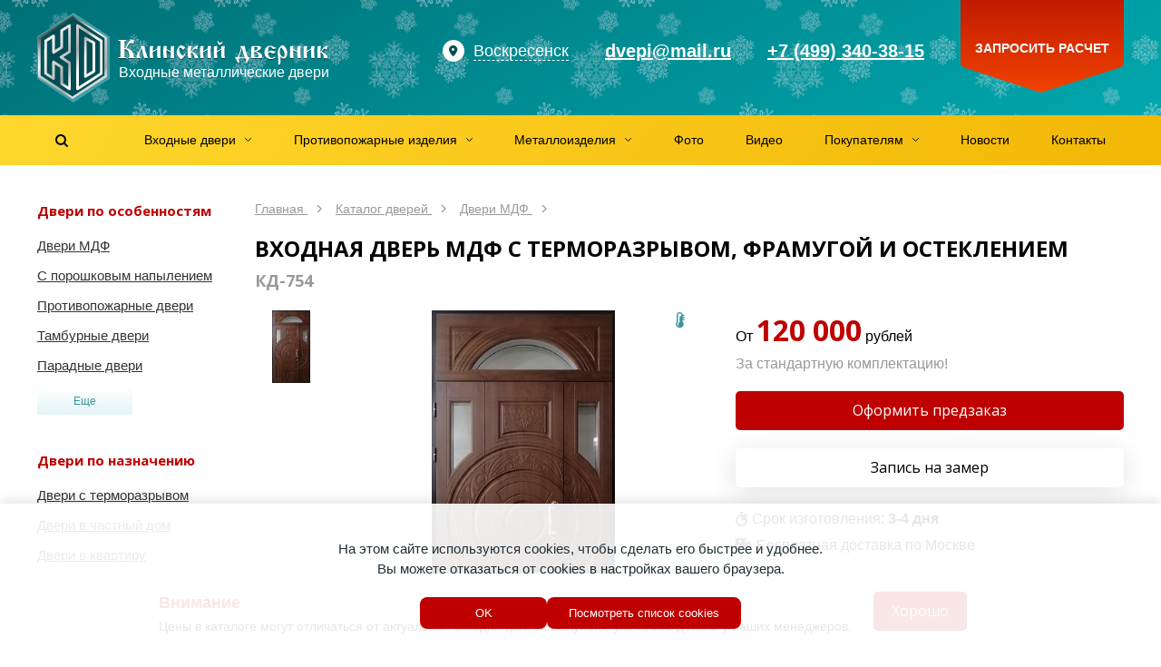

--- FILE ---
content_type: text/html; charset=utf-8
request_url: https://voskresensk.dvernik-klin.ru/dveri/mdf/termodver-mdf-s-framugoj-i-ostekleniem_kd754/
body_size: 81571
content:


<!DOCTYPE html>
<html lang="ru">
    <head>
        
            <meta http-equiv="content-type" content="text/html; charset=utf-8">
            <meta name="viewport" content="width=device-width, initial-scale=1, maximum-scale=1">
            <meta name="format-detection" content="telephone=no">

            
                <meta name="keywords" content="
    
        Термодверь МДФ с фрамугой и остеклением
    
" >
                <meta name="description" content="
    
        Нестандартная металлическая дверь «термо» с отделкой из МДФ имеет дополнительные остекленные вставки, укомплектована цилиндровым замком 4-го класса и парадной ручкой в форме скобы.
    
" >
                <title>
    
        
    
    
        Входная дверь МДФ с терморазрывом, фрамугой и остеклением
    
     в Воскресенске
</title>
            

            
    <link rel="stylesheet" href="/static/css/lib/jquery-ui.min.css"/>
    
                <link href='//fonts.googleapis.com/css?family=Open+Sans:400,700' rel='stylesheet' type='text/css'>
                <link rel="stylesheet" href="/static/bundle/bundle.c45d04327291fcfcf006.css">
            


            <link rel="shortcut icon" type="image/x-icon" href="/static/img/favicon.svg" >

            <!--noindex-->
<!-- Chatra {literal} -->
<script>
    (function(d, w, c) {
        w.ChatraID = 'vkZS4edLPASZPyoDz';
        var s = d.createElement('script');
        w[c] = w[c] || function() {
            (w[c].q = w[c].q || []).push(arguments);
        };
        s.async = true;
        s.src = 'https://call.chatra.io/chatra.js';
        if (d.head) d.head.appendChild(s);
    })(document, window, 'Chatra');
</script>
<!-- /Chatra {/literal} -->

<meta name="yandex-verification" content="4f87ee101244c736" />



<!--/noindex-->
        

        <script src="/static/js/jquery-2.1.4.min.js"></script>

        <script src="//www.google.com/recaptcha/api.js?onload=captchaReady&render=explicit&hl=ru" async defer></script>
        <script type="text/javascript">
            var captchas = {}
            function captchaReady(){
                $.each(captchas, function(index, value) {
                    var el = document.getElementById(index);
                    grecaptcha.render(el, {
                        'sitekey': $(el).data('sitekey')
                    });
                    captchas[index] = true;
                });
            }
        </script>

    
        
    
    </head>
    
    <body>
        
        
            
                <div class="warning open">
                    <div class="warning__wrapper">
                        <div class="warning__content">
                            <span class="warning__title">
                                Внимание
                            </span>
                            <div class="warning__info">
                                Цены в каталоге могут отличаться от актуальных сегодня цен. Пожалуйста, уточняйте детали у наших менеджеров.
                            </div>
                        </div>

                        <button class="warning__btn general-btn warning-close">
                            Хорошо
                        </button>
                    </div>
                </div>
            

            <div class="wrapper">
                <div id="header-bg">
                    <div class="header-decoration1"></div>
                    <div id="header" class="container">
                        <div class="header-left">
                            <div id="header-logo">
                                <a class="plain" href="/" title="Входные двери в Москве">
                                    <svg xmlns="http://www.w3.org/2000/svg" xmlns:xlink="http://www.w3.org/1999/xlink" width="324px" height="100px" viewBox="0 0 324 100" version="1.1">
                                        <title>Входные двери в Москве</title>
                                        <defs>
                                            <path d="M98.6623536,50.6103093 L98.6623536,49.3979381 L96.8721339,49.3979381 L96.8721339,40.3340206 C99.0665968,40.7573883 100.548822,41.7676976 101.318809,43.3649485 C101.896299,44.5580756 102.185044,46.5690722 102.185044,49.3979381 L102.185044,49.3979381 L101.058938,49.3979381 L101.058938,50.6103093 L108.912805,50.6103093 L108.912805,49.3979381 L107.180335,49.3979381 C107.180335,46.2034364 106.323724,43.7979381 104.610503,42.1814433 C103.417023,41.0460481 101.588304,40.1993127 99.1243458,39.6412371 C101.107062,35.7154639 102.675911,33.7525773 103.830891,33.7525773 C104.138886,33.7525773 104.408382,33.7766323 104.639378,33.8247423 C104.870374,33.8728522 105.12062,33.9642612 105.390115,34.0989691 L105.390115,34.0989691 L106.314099,34.4742268 L106.89159,34.4742268 L106.89159,34.4742268 L106.89159,33.9979381 C106.89159,33.8151203 106.920464,33.5120275 106.978213,33.0886598 C107.016712,32.5690722 107.055212,32.2419244 107.093711,32.1072165 C107.132211,31.9725086 107.334332,31.443299 107.700076,30.5195876 C107.334332,30.3656357 106.930089,30.2405498 106.487346,30.1443299 C106.044604,30.04811 105.601861,30 105.159119,30 C103.830891,30 102.666286,30.6831615 101.665303,32.0494845 C101.318809,32.5113402 100.568071,33.9065292 99.4130909,36.2350515 L99.4130909,36.2350515 L98.8067262,37.4762887 L98.344734,38.5154639 L97.9404908,39.3237113 L96.8721339,39.3237113 L96.8721339,31.6164948 L98.8644752,31.6164948 L98.8644752,30.4041237 L90,30.4041237 L90,31.6164948 L92.3965845,31.6164948 L92.3965845,49.3979381 L90,49.3979381 L90,50.6103093 L98.6623536,50.6103093 Z M111.049519,50.6680412 L112.406621,50.6103093 L113.936971,50.6391753 C114.302714,50.6391753 114.485586,50.5237113 114.485586,50.2927835 C114.485586,50.1773196 114.427837,50.0426117 114.312339,49.8886598 C114.139092,49.638488 113.99472,49.3979381 113.879222,49.1670103 C113.667475,48.7051546 113.532727,48.3443299 113.474978,48.0845361 C113.417229,47.8247423 113.388355,47.4639175 113.388355,47.0020619 C113.388355,46.3285223 113.503853,45.5924399 113.734849,44.7938144 C113.965845,43.995189 114.389338,42.9127148 115.005327,41.5463918 C115.120826,41.2962199 115.274823,40.9594502 115.46732,40.5360825 C115.602067,40.2089347 115.72719,39.843299 115.842688,39.4391753 L115.842688,39.4391753 L116.04481,40.3917526 L116.246931,41.4020619 C116.32393,41.7676976 116.381679,42.0274914 116.420179,42.1814433 C116.535677,42.662543 116.680049,43.2013746 116.853296,43.7979381 L116.853296,43.7979381 L117.228665,45.2412371 C117.921653,47.8584192 118.41252,49.4556701 118.701265,50.0329897 C118.893762,50.4178694 119.211381,50.6103093 119.654124,50.6103093 L119.654124,50.6103093 L120.809104,50.5814433 L121.992959,50.6103093 C122.050708,50.6103093 122.156582,50.6199313 122.310579,50.6391753 C122.637824,50.6391753 122.801446,50.4948454 122.801446,50.2061856 C122.512701,49.4941581 122.223955,48.7725086 121.93521,48.0412371 C121.453969,46.828866 120.914978,45.2893471 120.318238,43.4226804 C120.067992,42.595189 119.836996,41.7676976 119.625249,40.9402062 C119.259506,39.4969072 119.076634,38.4962199 119.076634,37.9381443 C119.076634,37.6109966 119.057384,37.4185567 119.018885,37.3608247 C118.922636,37.2453608 118.643516,37.1876289 118.181524,37.1876289 L118.181524,37.1876289 L115.582818,37.1876289 C115.274823,37.1876289 115.082326,37.2742268 115.005327,37.4474227 C114.966828,37.5243986 114.966828,37.6398625 115.005327,37.7938144 C115.120826,38.1402062 115.178575,38.428866 115.178575,38.6597938 C115.178575,39.1024055 114.928329,39.747079 114.427837,40.5938144 C114.042844,41.209622 113.65785,41.8158076 113.272857,42.4123711 C112.175625,44.1058419 111.463387,45.2893471 111.136143,45.9628866 C110.462404,47.3292096 110.125535,48.5704467 110.125535,49.6865979 C110.125535,50.1292096 110.178472,50.4034364 110.284345,50.5092784 C110.390218,50.6151203 110.645276,50.6680412 111.049519,50.6680412 L111.049519,50.6680412 Z M127.507991,50.6103093 C128.066232,50.6103093 128.407914,50.5477663 128.533036,50.4226804 C128.658159,50.2975945 128.701471,50.0810997 128.662972,49.7731959 C128.470475,48.3683849 128.345352,47.2522337 128.287603,46.4247423 C128.229854,45.5972509 128.20098,44.7890034 128.20098,44 L128.20098,44 L133.051898,41.0845361 L133.051898,41.0845361 L133.052631,41.8700628 C133.059962,45.7021343 133.122279,48.1007732 133.239582,49.0659794 C133.364705,50.0955326 133.648637,50.6103093 134.09138,50.6103093 L134.09138,50.6103093 L135.794976,50.6103093 C136.353217,50.6103093 136.694898,50.5477663 136.820021,50.4226804 C136.945144,50.2975945 136.988456,50.0810997 136.949957,49.7731959 C136.77671,48.5030928 136.656399,47.3821306 136.589025,46.4103093 C136.521651,45.438488 136.487964,44.2405498 136.487964,42.8164948 C136.487964,41.9312715 136.512027,41.24811 136.560151,40.7670103 C136.608275,40.2859107 136.699711,39.6412371 136.834459,38.8329897 L136.834459,38.8329897 L136.978831,37.6494845 C136.978831,37.3415808 136.853708,37.1876289 136.603463,37.1876289 L136.603463,37.1876289 L134.09138,37.1876289 C133.629388,37.1876289 133.350267,37.3271478 133.254019,37.6061856 C133.157771,37.8852234 133.109647,38.6501718 133.109647,39.9010309 L133.109647,39.9010309 L128.20098,42.8164948 C128.20098,42.0082474 128.234666,41.3106529 128.30204,40.7237113 C128.369414,40.1367698 128.451225,39.5065292 128.547474,38.8329897 L128.547474,38.8329897 L128.691846,37.6494845 C128.691846,37.3415808 128.566723,37.1876289 128.316478,37.1876289 L128.316478,37.1876289 L125.746646,37.1876289 C125.342403,37.1876289 125.082532,37.4474227 124.967034,37.9670103 C124.793787,38.6790378 124.707164,40.3340206 124.707164,42.9319588 C124.707164,43.3745704 124.745663,44.3945017 124.822662,45.9917526 C124.841911,46.3958763 124.851536,46.9539519 124.851536,47.6659794 L124.851536,47.6659794 L124.967034,49.4845361 C124.967034,49.9463918 125.053658,50.2639175 125.226905,50.4371134 C125.342403,50.5525773 125.5349,50.6103093 125.804395,50.6103093 L125.804395,50.6103093 L127.507991,50.6103093 Z M142.320616,50.6103093 C143.052104,50.6103093 143.490034,50.5573883 143.634406,50.4515464 C143.778779,50.3457045 143.850965,50.1195876 143.850965,49.7731959 C143.754717,48.7725086 143.663281,47.8006873 143.576657,46.857732 C143.490034,45.9147766 143.446722,44.7505155 143.446722,43.3649485 L143.446722,43.3649485 L143.446722,41.5752577 L148.095518,44.0865979 L148.095518,44.0865979 L148.09639,44.7466746 C148.103651,47.4141709 148.156297,49.046379 148.254328,49.643299 C148.360201,50.2879725 148.673009,50.6103093 149.19275,50.6103093 L149.19275,50.6103093 L150.549852,50.6103093 C151.300589,50.6103093 151.738519,50.5573883 151.863642,50.4515464 C151.988765,50.3457045 152.051326,50.1195876 152.051326,49.7731959 C151.935828,48.7147766 151.829955,47.6900344 151.733707,46.6989691 C151.637458,45.7079038 151.589334,44.4137457 151.589334,42.8164948 C151.589334,42.2776632 151.608584,41.6522337 151.647083,40.9402062 C151.685583,40.2281787 151.724082,39.7230241 151.762581,39.4247423 C151.801081,39.1264605 151.887704,38.6886598 152.022452,38.1113402 C152.060951,37.9381443 152.080201,37.7649485 152.080201,37.5917526 C152.080201,37.3223368 151.955078,37.1683849 151.704832,37.1298969 L151.704832,37.1298969 L151.387213,37.1298969 C151.310214,37.1298969 151.175466,37.1491409 150.98297,37.1876289 L150.98297,37.1876289 L150.058985,37.1876289 L149.19275,37.1587629 C148.769257,37.1587629 148.480512,37.4907216 148.326514,38.1546392 C148.172517,38.8185567 148.095518,40.4109966 148.095518,42.9319588 L148.095518,42.9319588 L143.504471,40.3917526 C143.504471,39.4680412 143.557408,38.9099656 143.663281,38.7175258 C143.769154,38.5250859 143.822091,38.1498282 143.822091,37.5917526 C143.822091,37.3223368 143.696968,37.1683849 143.446722,37.1298969 L143.446722,37.1298969 L143.129102,37.1298969 L141.829749,37.1876289 L140.963514,37.1587629 C140.540021,37.1587629 140.265713,37.4474227 140.14059,38.0247423 C140.015467,38.6020619 139.952906,40.2378007 139.952906,42.9319588 L139.95379,43.6423417 C139.96145,46.636107 140.018905,48.5305842 140.126153,49.3257732 C140.241651,50.1821306 140.520771,50.6103093 140.963514,50.6103093 L140.963514,50.6103093 L142.320616,50.6103093 Z M159.731947,51.5917526 C160.328687,51.5917526 161.089049,51.1010309 162.013033,50.1195876 C162.937018,49.1381443 163.716629,47.9738832 164.351869,46.6268041 L164.351869,46.6268041 L163.39901,45.8762887 L162.994767,46.4824742 C162.725271,46.9058419 162.52315,47.2041237 162.388402,47.3773196 C162.253654,47.5505155 162.041908,47.7814433 161.753163,48.0701031 C160.636681,47.6467354 159.650136,46.747079 158.793525,45.371134 C157.936915,43.995189 157.508609,42.633677 157.508609,41.2865979 C157.508609,40.8632302 157.556733,40.4109966 157.652982,39.9298969 C157.74923,39.4487973 157.864728,39.0639175 157.999476,38.7752577 C158.904211,38.9676976 159.664573,39.2948454 160.280562,39.756701 C160.627057,40.0068729 161.002425,40.4013746 161.406668,40.9402062 C161.714663,41.3635739 161.916785,41.5752577 162.013033,41.5752577 C162.051533,41.5752577 162.18628,41.4020619 162.417276,41.0556701 C162.648272,40.7092784 162.937018,40.3532646 163.283512,39.9876289 C163.822503,39.4295533 164.091998,39.0542955 164.091998,38.8618557 C164.091998,38.4 163.413447,37.8371134 162.056345,37.1731959 C160.699243,36.5092784 159.828195,36.1773196 159.443202,36.1773196 C158.634715,36.1773196 157.672232,36.985567 156.55575,38.6020619 C155.362271,40.3340206 154.765531,42.0178694 154.765531,43.6536082 C154.765531,45.2316151 155.362271,46.9491409 156.55575,48.8061856 C157.74923,50.6632302 158.807962,51.5917526 159.731947,51.5917526 Z M178.009513,50.7257732 C178.413756,50.7257732 178.615878,50.5910653 178.615878,50.3216495 C178.615878,49.3402062 178.18276,48.2817869 177.316525,47.1463918 C176.065296,45.5106529 174.188452,44.3367698 171.685995,43.6247423 L171.685995,43.6247423 L172.292359,42.7587629 C172.735102,42.0274914 173.274093,41.3924399 173.909332,40.8536082 C174.544571,40.3147766 175.102812,40.0453608 175.584054,40.0453608 C175.8343,40.0453608 176.089358,40.1271478 176.349228,40.2907216 C176.609099,40.4542955 176.796783,40.6707904 176.912281,40.9402062 L176.912281,40.9402062 L177.663019,40.9113402 L177.691893,40.3051546 C177.691893,39.5546392 177.778517,38.9676976 177.951764,38.5443299 C178.125011,38.1209622 178.317508,37.7168385 178.529254,37.3319588 C178.529254,37.2164948 178.404131,37.1106529 178.153885,37.014433 C177.90364,36.9182131 177.614895,36.8701031 177.28765,36.8701031 C176.440664,36.8701031 175.526305,37.3127148 174.544571,38.1979381 C173.370341,39.2563574 172.128737,40.9690722 170.819759,43.3360825 L170.819759,43.3360825 L170.588763,43.3360825 C170.588763,42.1814433 170.62245,41.262543 170.689824,40.5793814 C170.757198,39.8962199 170.834197,39.2659794 170.92082,38.6886598 C171.007444,38.1113402 171.050755,37.7360825 171.050755,37.5628866 C171.050755,37.3127148 170.935257,37.1587629 170.704261,37.1010309 L170.704261,37.1010309 L170.386642,37.1010309 L168.942916,37.1876289 L168.192179,37.1298969 C167.749436,37.1298969 167.455879,37.4474227 167.311506,38.0824742 C167.167134,38.7175258 167.094947,40.3340206 167.094947,42.9319588 L167.095653,43.6327606 C167.102241,46.8148606 167.154942,48.7606415 167.253757,49.4701031 C167.35963,50.2302405 167.672438,50.6103093 168.192179,50.6103093 L168.192179,50.6103093 L169.549281,50.6103093 C170.088272,50.6103093 170.449203,50.5670103 170.632075,50.4804124 C170.814947,50.3938144 170.906383,50.2639175 170.906383,50.0907216 C170.906383,50.0329897 170.896758,49.9463918 170.877508,49.8309278 C170.80051,48.8879725 170.733136,47.9642612 170.675387,47.0597938 C170.617638,46.1553265 170.588763,45.2508591 170.588763,44.3463918 C171.589746,44.6735395 172.427107,45.3037801 173.100846,46.2371134 C173.774584,47.1704467 174.207702,48.252921 174.400199,49.4845361 C174.477198,50.0041237 174.554196,50.3408935 174.631195,50.4948454 C174.708194,50.6487973 174.833317,50.7257732 175.006564,50.7257732 C175.064313,50.7257732 175.227935,50.7065292 175.49743,50.6680412 C175.766926,50.6295533 176.103795,50.6103093 176.508038,50.6103093 L176.508038,50.6103093 L177.547521,50.6969072 C177.643769,50.7161512 177.797766,50.7257732 178.009513,50.7257732 Z M183.437921,50.6103093 C183.996162,50.6103093 184.337843,50.5477663 184.462966,50.4226804 C184.588089,50.2975945 184.631401,50.0810997 184.592902,49.7731959 C184.400405,48.3683849 184.275282,47.2522337 184.217533,46.4247423 C184.159784,45.5972509 184.130909,44.7890034 184.130909,44 L184.130909,44 L188.981827,41.0845361 L188.981827,41.0845361 L188.982561,41.8700628 C188.989892,45.7021343 189.052209,48.1007732 189.169512,49.0659794 C189.294635,50.0955326 189.578567,50.6103093 190.02131,50.6103093 L190.02131,50.6103093 L191.724906,50.6103093 C192.283147,50.6103093 192.624828,50.5477663 192.749951,50.4226804 C192.875074,50.2975945 192.918386,50.0810997 192.879887,49.7731959 C192.70664,48.5030928 192.586329,47.3821306 192.518955,46.4103093 C192.451581,45.438488 192.417894,44.2405498 192.417894,42.8164948 C192.417894,41.9312715 192.441956,41.24811 192.490081,40.7670103 C192.538205,40.2859107 192.629641,39.6412371 192.764389,38.8329897 L192.764389,38.8329897 L192.908761,37.6494845 C192.908761,37.3415808 192.783638,37.1876289 192.533392,37.1876289 L192.533392,37.1876289 L190.02131,37.1876289 C189.559318,37.1876289 189.280197,37.3271478 189.183949,37.6061856 C189.087701,37.8852234 189.039576,38.6501718 189.039576,39.9010309 L189.039576,39.9010309 L184.130909,42.8164948 C184.130909,42.0082474 184.164596,41.3106529 184.23197,40.7237113 C184.299344,40.1367698 184.381155,39.5065292 184.477404,38.8329897 L184.477404,38.8329897 L184.621776,37.6494845 C184.621776,37.3415808 184.496653,37.1876289 184.246407,37.1876289 L184.246407,37.1876289 L181.676576,37.1876289 C181.272333,37.1876289 181.012462,37.4474227 180.896964,37.9670103 C180.723717,38.6790378 180.637093,40.3340206 180.637093,42.9319588 L180.637493,43.0160596 C180.641756,43.49656 180.680122,44.4884577 180.752592,45.9917526 C180.771841,46.3958763 180.781466,46.9539519 180.781466,47.6659794 L180.781466,47.6659794 L180.896964,49.4845361 C180.896964,49.9463918 180.983588,50.2639175 181.156835,50.4371134 C181.272333,50.5525773 181.464829,50.6103093 181.734325,50.6103093 L181.734325,50.6103093 L183.437921,50.6103093 Z M202.321852,36.0329897 C202.822344,36.0329897 203.35171,35.8213058 203.90995,35.3979381 C204.660688,34.8206186 205.334426,33.8680412 205.931166,32.5402062 L205.931166,32.5402062 L205.295927,32.1360825 L205.036056,32.5113402 C204.612563,33.1271478 203.832952,33.4350515 202.697221,33.4350515 C202.15823,33.4350515 201.676988,33.1848797 201.253495,32.6845361 C200.96475,32.3381443 200.724129,31.8955326 200.531632,31.356701 L200.531632,31.356701 L199.75202,31.5587629 L199.925268,32.3381443 C200.175513,33.4735395 200.531632,34.3731959 200.993624,35.0371134 C201.455617,35.7010309 201.898359,36.0329897 202.321852,36.0329897 Z M198.683664,50.6103093 C199.241904,50.6103093 199.583586,50.5477663 199.708709,50.4226804 C199.833832,50.2975945 199.877143,50.0810997 199.838644,49.7731959 C199.646147,48.3683849 199.521024,47.2522337 199.463275,46.4247423 C199.405526,45.5972509 199.376652,44.7890034 199.376652,44 L199.376652,44 L204.22757,41.0845361 L204.22757,41.0845361 L204.228303,41.8700628 C204.235634,45.7021343 204.297951,48.1007732 204.415254,49.0659794 C204.540377,50.0955326 204.82431,50.6103093 205.267052,50.6103093 L205.267052,50.6103093 L206.970649,50.6103093 C207.528889,50.6103093 207.870571,50.5477663 207.995694,50.4226804 C208.120817,50.2975945 208.164128,50.0810997 208.125629,49.7731959 C207.952382,48.5030928 207.832071,47.3821306 207.764698,46.4103093 C207.697324,45.438488 207.663637,44.2405498 207.663637,42.8164948 C207.663637,41.9312715 207.687699,41.24811 207.735823,40.7670103 C207.783947,40.2859107 207.875383,39.6412371 208.010131,38.8329897 L208.010131,38.8329897 L208.154503,37.6494845 C208.154503,37.3415808 208.029381,37.1876289 207.779135,37.1876289 L207.779135,37.1876289 L205.267052,37.1876289 C204.80506,37.1876289 204.52594,37.3271478 204.429691,37.6061856 C204.333443,37.8852234 204.285319,38.6501718 204.285319,39.9010309 L204.285319,39.9010309 L199.376652,42.8164948 C199.376652,42.0082474 199.410339,41.3106529 199.477713,40.7237113 C199.545086,40.1367698 199.626898,39.5065292 199.723146,38.8329897 L199.723146,38.8329897 L199.867519,37.6494845 C199.867519,37.3415808 199.742396,37.1876289 199.49215,37.1876289 L199.49215,37.1876289 L196.922318,37.1876289 C196.518075,37.1876289 196.258205,37.4474227 196.142706,37.9670103 C195.969459,38.6790378 195.882836,40.3340206 195.882836,42.9319588 L195.883236,43.0160596 C195.887498,43.49656 195.925865,44.4884577 195.998334,45.9917526 C196.017584,46.3958763 196.027208,46.9539519 196.027208,47.6659794 L196.027208,47.6659794 L196.142706,49.4845361 C196.142706,49.9463918 196.22933,50.2639175 196.402577,50.4371134 C196.518075,50.5525773 196.710572,50.6103093 196.980067,50.6103093 L196.980067,50.6103093 L198.683664,50.6103093 Z M232.697839,56.0371134 C233.121332,55.0171821 233.583324,54.0838488 234.083815,53.2371134 C234.37256,52.7560137 234.680555,52.2941581 235.0078,51.8515464 C235.219546,51.5628866 235.397606,51.2694158 235.541978,50.971134 C235.686351,50.6728522 235.758537,50.4082474 235.758537,50.1773196 C235.758537,50.0041237 235.676726,49.8549828 235.513104,49.7298969 C235.349481,49.604811 235.152172,49.542268 234.921176,49.542268 L234.921176,49.542268 L234.661306,49.571134 C234.276312,49.609622 233.939443,49.3690722 233.650698,48.8494845 C233.227205,48.0989691 232.60159,46.4054983 231.773854,43.7690722 C231.369611,42.4604811 231.090491,41.4790378 230.936494,40.8247423 C230.647748,39.5931271 230.503376,38.5731959 230.503376,37.7649485 C230.503376,37.3993127 230.445627,37.1972509 230.330129,37.1587629 C230.214631,37.1202749 230.079883,37.1010309 229.925886,37.1010309 C229.598641,37.1202749 229.281022,37.1395189 228.973027,37.1587629 C228.665032,37.1780069 228.280038,37.1876289 227.818046,37.1876289 L227.818046,37.1876289 L226.085576,37.1298969 C225.931578,37.1298969 225.782393,37.1443299 225.638021,37.1731959 C225.493648,37.2020619 225.421462,37.2646048 225.421462,37.3608247 C225.421462,37.5340206 225.479211,37.7312715 225.594709,37.9525773 C225.710207,38.1738832 225.787206,38.35189 225.825705,38.4865979 C225.864204,38.6213058 225.883454,38.8522337 225.883454,39.1793814 C225.883454,40.0453608 225.49846,41.6955326 224.728473,44.1298969 C223.958486,46.5642612 223.313622,48.147079 222.793881,48.8783505 C222.620634,49.1092784 222.423325,49.2776632 222.201954,49.3835052 C221.980582,49.4893471 221.629276,49.542268 221.148034,49.542268 L221.148034,49.542268 L220.599418,49.542268 C220.387672,49.561512 220.199987,49.633677 220.036365,49.7587629 C219.872743,49.8838488 219.790932,50.0233677 219.790932,50.1773196 C219.790932,50.4274914 219.867931,50.7065292 220.021928,51.014433 C220.175925,51.3223368 220.368422,51.6398625 220.599418,51.9670103 C221.388655,53.0254296 222.129767,54.3821306 222.822756,56.0371134 L222.822756,56.0371134 L224.295356,55.8350515 C224.06436,55.3154639 223.876675,54.7814433 223.732303,54.2329897 C223.58793,53.6845361 223.515744,53.2274914 223.515744,52.8618557 C223.515744,52.1113402 223.780427,51.5532646 224.309793,51.1876289 C224.839159,50.8219931 225.556209,50.6391753 226.460944,50.6391753 L226.460944,50.6391753 L228.655407,50.6391753 C229.752639,50.6391753 230.585187,50.8268041 231.153052,51.2020619 C231.720918,51.5773196 232.00485,52.1305842 232.00485,52.8618557 C232.00485,53.1697595 231.923039,53.6268041 231.759417,54.2329897 C231.595795,54.8391753 231.417735,55.3731959 231.225239,55.8350515 L231.225239,55.8350515 L232.697839,56.0371134 Z M230.301254,49.657732 L223.74674,49.657732 C223.977736,49.2343643 224.20392,48.7436426 224.425291,48.185567 C224.646662,47.6274914 224.95947,46.761512 225.363713,45.5876289 C225.794298,44.2446012 226.047663,43.4561841 226.123808,43.2223777 L226.143325,43.1628866 C226.470569,42.0082474 226.73044,40.8728522 226.922936,39.756701 L226.922936,39.756701 L227.356054,39.756701 L227.558176,41.0268041 C227.692923,41.9890034 227.909482,43.0137457 228.207852,44.1010309 C228.506222,45.1883162 228.876778,46.3092784 229.319521,47.4639175 C229.492768,47.9642612 229.65639,48.3780069 229.810388,48.7051546 C229.964385,49.0323024 230.128007,49.3498282 230.301254,49.657732 L230.301254,49.657732 Z M247.10622,50.6103093 C247.953206,50.6103093 248.559571,50.5140893 248.925315,50.3216495 C249.445056,50.0522337 249.704926,49.5037801 249.704926,48.6762887 C249.704926,47.1560137 248.848316,45.8666667 247.135095,44.8082474 C246.057113,44.1347079 244.700011,43.6054983 243.063789,43.2206186 L243.063789,43.2206186 L243.063789,43.0474227 C244.680761,42.547079 245.874241,42.0371134 246.644228,41.5175258 C247.70296,40.7862543 248.232326,39.8914089 248.232326,38.8329897 C248.232326,37.9670103 247.856958,37.4474227 247.10622,37.2742268 C246.855975,37.2164948 246.316984,37.1876289 245.489248,37.1876289 L245.489248,37.1876289 L238.559365,37.1876289 C238.020374,37.1876289 237.683505,37.6158076 237.548757,38.4721649 C237.414009,39.3285223 237.346635,41.7195876 237.346635,45.6453608 C237.346635,47.8776632 237.399572,49.2632302 237.505445,49.8020619 C237.611318,50.3408935 237.866376,50.6103093 238.27062,50.6103093 L238.27062,50.6103093 L247.10622,50.6103093 Z M240.8982,42.4989691 C240.8982,40.9786942 240.965574,39.5450172 241.100322,38.1979381 C241.331318,38.1979381 241.562314,38.1931271 241.79331,38.1835052 C242.024306,38.1738832 242.255302,38.1690722 242.486298,38.1690722 C243.140787,38.1690722 243.631654,38.2460481 243.958898,38.4 C244.286143,38.5539519 244.449765,38.8618557 244.449765,39.3237113 C244.449765,40.0742268 244.14177,40.7670103 243.525781,41.4020619 C242.813543,42.1333333 241.937683,42.4989691 240.8982,42.4989691 Z M242.746169,49.628866 L240.927075,49.571134 L240.840451,46.0206186 L240.8982,43.6247423 C242.245677,43.6247423 243.381408,44.1539519 244.305393,45.2123711 C245.094629,46.1168385 245.489248,47.0213058 245.489248,47.9257732 C245.489248,48.6955326 245.258252,49.1862543 244.796259,49.3979381 C244.469015,49.55189 243.785651,49.628866 242.746169,49.628866 L242.746169,49.628866 Z M259.26239,51.5917526 C260.359621,51.5917526 261.346167,51.3848797 262.222027,50.971134 C263.097888,50.5573883 263.843812,50.0233677 264.459802,49.3690722 L264.459802,49.3690722 L263.911186,48.7628866 C263.141199,49.3209622 262.462648,49.7106529 261.875533,49.9319588 C261.288418,50.1532646 260.725365,50.2639175 260.186374,50.2639175 C258.915896,50.2639175 257.92935,49.7635739 257.226737,48.7628866 C256.524124,47.7621993 256.172817,46.5305842 256.172817,45.0680412 C256.403813,44.8756014 256.634809,44.7120275 256.865805,44.5773196 C257.289298,44.3463918 257.703166,44.2309278 258.107409,44.2309278 C258.434654,44.2309278 258.757086,44.3030928 259.074706,44.4474227 C259.392325,44.5917526 259.782131,44.8178694 260.244123,45.1257732 C260.571368,45.337457 260.802364,45.4721649 260.937112,45.5298969 C261.071859,45.5876289 261.293231,45.6164948 261.601225,45.6164948 C261.889971,45.6164948 262.145029,45.5587629 262.3664,45.443299 C262.587771,45.3278351 262.842829,45.1642612 263.131575,44.9525773 C263.42032,44.7408935 263.651316,44.5580756 263.824563,44.4041237 C264.094058,44.1539519 264.382803,43.8556701 264.690798,43.5092784 L264.690798,43.5092784 L264.113308,42.7298969 C263.766814,43.0378007 263.40107,43.1917526 263.016076,43.1917526 C262.82358,43.1917526 262.573334,43.0955326 262.265339,42.9030928 C261.803347,42.614433 261.399104,42.4075601 261.05261,42.2824742 C260.706116,42.1573883 260.349997,42.0948454 259.984253,42.0948454 C259.483761,42.0948454 258.800398,42.2969072 257.934162,42.7010309 C257.183425,43.0474227 256.586685,43.3938144 256.143943,43.7402062 C256.143943,42.6817869 256.201692,41.7388316 256.31719,40.9113402 C256.605935,38.8522337 257.289298,37.8226804 258.36728,37.8226804 C258.636775,37.8226804 258.915896,37.9477663 259.204641,38.1979381 C259.358638,38.332646 259.58001,38.5635739 259.868755,38.8907216 C260.407746,39.5065292 260.908237,39.9298969 261.370229,40.1608247 C261.678224,40.3147766 262.015093,40.3917526 262.380837,40.3917526 C262.78508,40.3917526 263.218198,40.3003436 263.68019,40.1175258 C264.142182,39.9347079 264.604175,39.6893471 265.066167,39.3814433 L265.066167,39.3814433 L264.31543,38.4865979 C264.142182,38.6405498 263.930436,38.7175258 263.68019,38.7175258 C263.526193,38.7175258 263.367383,38.6790378 263.203761,38.6020619 C263.040139,38.5250859 262.842829,38.4 262.611833,38.2268041 C261.957344,37.8226804 261.399104,37.5243986 260.937112,37.3319588 C260.051627,36.966323 259.166142,36.7835052 258.280656,36.7835052 C256.31719,36.7835052 254.738716,37.6398625 253.545237,39.3525773 C252.582753,40.7381443 252.101511,42.2103093 252.101511,43.7690722 L252.101511,43.7690722 L252.101511,44.7505155 C252.101511,47.2714777 252.986996,49.1285223 254.757966,50.3216495 C256.009195,51.1683849 257.51067,51.5917526 259.26239,51.5917526 Z M268.15574,58 C268.73323,58 269.180785,57.7161512 269.498404,57.1484536 C269.816024,56.580756 269.974834,55.5752577 269.974834,54.1319588 C269.974834,53.0350515 269.941147,52.0536082 269.873773,51.1876289 C269.806399,50.3216495 269.753463,49.7635739 269.714963,49.5134021 L269.714963,49.5134021 L269.599465,48.5319588 C269.984459,49.2247423 270.533074,49.8164948 271.245312,50.3072165 C271.95755,50.7979381 272.679413,51.043299 273.410901,51.043299 C274.585131,51.043299 275.552427,50.4996564 276.312789,49.4123711 C277.073151,48.3250859 277.453333,46.9250859 277.453333,45.2123711 C277.453333,42.9415808 276.808468,40.8247423 275.51874,38.8618557 C274.36376,37.0914089 273.285778,36.2061856 272.284795,36.2061856 C271.36081,36.2061856 270.282829,36.947079 269.05085,38.428866 C267.587874,40.1993127 266.856387,42.2295533 266.856387,44.5195876 C266.856387,45.347079 266.894886,46.1890034 266.971885,47.0453608 C267.048883,47.9017182 267.183631,49.3305842 267.376128,51.3319588 C267.433877,51.8707904 267.472376,52.342268 267.491626,52.7463918 C267.510876,53.1505155 267.5205,53.5065292 267.5205,53.814433 L267.5205,53.814433 L267.5205,56.8597938 C267.5205,57.1773196 267.510876,57.4034364 267.491626,57.5381443 L267.491626,57.5381443 L267.491626,57.7113402 C267.549375,57.9037801 267.770746,58 268.15574,58 Z M272.804536,49.2824742 C272.015299,49.2824742 271.245312,48.7628866 270.494575,47.7237113 C269.62834,46.5305842 269.195222,45.0872852 269.195222,43.3938144 C269.195222,42.4316151 269.281846,41.6137457 269.455093,40.9402062 C269.62834,40.2666667 269.945959,39.5931271 270.407952,38.9195876 C271.466684,39.4391753 272.409918,40.4975945 273.237654,42.0948454 C273.988391,43.5573883 274.36376,44.8563574 274.36376,45.9917526 L274.36376,45.9917526 L274.36376,47.0597938 C274.36376,47.9065292 274.161638,48.5223368 273.757395,48.9072165 C273.507149,49.1573883 273.18953,49.2824742 272.804536,49.2824742 Z M282.795117,50.6103093 C283.526605,50.6103093 283.964535,50.5573883 284.108908,50.4515464 C284.25328,50.3457045 284.325466,50.1195876 284.325466,49.7731959 C284.229218,48.7725086 284.137782,47.8006873 284.051159,46.857732 C283.964535,45.9147766 283.921223,44.7505155 283.921223,43.3649485 L283.921223,43.3649485 L283.921223,41.5752577 L288.57002,44.0865979 L288.57002,44.0865979 L288.570891,44.7466746 C288.578153,47.4141709 288.630799,49.046379 288.72883,49.643299 C288.834703,50.2879725 289.14751,50.6103093 289.667251,50.6103093 L289.667251,50.6103093 L291.024353,50.6103093 C291.775091,50.6103093 292.213021,50.5573883 292.338144,50.4515464 C292.463266,50.3457045 292.525828,50.1195876 292.525828,49.7731959 C292.41033,48.7147766 292.304457,47.6900344 292.208208,46.6989691 C292.11196,45.7079038 292.063836,44.4137457 292.063836,42.8164948 C292.063836,42.2776632 292.083085,41.6522337 292.121585,40.9402062 C292.160084,40.2281787 292.198583,39.7230241 292.237083,39.4247423 C292.275582,39.1264605 292.362206,38.6886598 292.496953,38.1113402 C292.535453,37.9381443 292.554702,37.7649485 292.554702,37.5917526 C292.554702,37.3223368 292.429579,37.1683849 292.179334,37.1298969 L292.179334,37.1298969 L291.861714,37.1298969 C291.784715,37.1298969 291.649968,37.1491409 291.457471,37.1876289 L291.457471,37.1876289 L290.533487,37.1876289 L289.667251,37.1587629 C289.243758,37.1587629 288.955013,37.4907216 288.801016,38.1546392 C288.647018,38.8185567 288.57002,40.4109966 288.57002,42.9319588 L288.57002,42.9319588 L283.978972,40.3917526 C283.978972,39.4680412 284.031909,38.9099656 284.137782,38.7175258 C284.243655,38.5250859 284.296592,38.1498282 284.296592,37.5917526 C284.296592,37.3223368 284.171469,37.1683849 283.921223,37.1298969 L283.921223,37.1298969 L283.603604,37.1298969 L282.304251,37.1876289 L281.438015,37.1587629 C281.014522,37.1587629 280.740214,37.4474227 280.615092,38.0247423 C280.489969,38.6020619 280.427407,40.2378007 280.427407,42.9319588 L280.428291,43.6423417 C280.435952,46.636107 280.493406,48.5305842 280.600654,49.3257732 C280.716152,50.1821306 280.995273,50.6103093 281.438015,50.6103093 L281.438015,50.6103093 L282.795117,50.6103093 Z M298.30073,50.6103093 C298.858971,50.6103093 299.200653,50.5477663 299.325775,50.4226804 C299.450898,50.2975945 299.49421,50.0810997 299.455711,49.7731959 C299.263214,48.3683849 299.138091,47.2522337 299.080342,46.4247423 C299.022593,45.5972509 298.993719,44.7890034 298.993719,44 L298.993719,44 L303.844637,41.0845361 L303.844637,41.0845361 L303.84537,41.8700628 C303.852701,45.7021343 303.915018,48.1007732 304.032321,49.0659794 C304.157444,50.0955326 304.441376,50.6103093 304.884119,50.6103093 L304.884119,50.6103093 L306.587715,50.6103093 C307.145956,50.6103093 307.487638,50.5477663 307.61276,50.4226804 C307.737883,50.2975945 307.781195,50.0810997 307.742696,49.7731959 C307.569449,48.5030928 307.449138,47.3821306 307.381764,46.4103093 C307.31439,45.438488 307.280704,44.2405498 307.280704,42.8164948 C307.280704,41.9312715 307.304766,41.24811 307.35289,40.7670103 C307.401014,40.2859107 307.49245,39.6412371 307.627198,38.8329897 L307.627198,38.8329897 L307.77157,37.6494845 C307.77157,37.3415808 307.646447,37.1876289 307.396202,37.1876289 L307.396202,37.1876289 L304.884119,37.1876289 C304.422127,37.1876289 304.143007,37.3271478 304.046758,37.6061856 C303.95051,37.8852234 303.902386,38.6501718 303.902386,39.9010309 L303.902386,39.9010309 L298.993719,42.8164948 C298.993719,42.0082474 299.027405,41.3106529 299.094779,40.7237113 C299.162153,40.1367698 299.243964,39.5065292 299.340213,38.8329897 L299.340213,38.8329897 L299.484585,37.6494845 C299.484585,37.3415808 299.359462,37.1876289 299.109217,37.1876289 L299.109217,37.1876289 L296.539385,37.1876289 C296.135142,37.1876289 295.875271,37.4474227 295.759773,37.9670103 C295.586526,38.6790378 295.499903,40.3340206 295.499903,42.9319588 L295.500302,43.0160596 C295.504565,43.49656 295.542931,44.4884577 295.615401,45.9917526 C295.63465,46.3958763 295.644275,46.9539519 295.644275,47.6659794 L295.644275,47.6659794 L295.759773,49.4845361 C295.759773,49.9463918 295.846397,50.2639175 296.019644,50.4371134 C296.135142,50.5525773 296.327639,50.6103093 296.597134,50.6103093 L296.597134,50.6103093 L298.30073,50.6103093 Z M321.71796,50.7257732 C322.122203,50.7257732 322.324324,50.5910653 322.324324,50.3216495 C322.324324,49.3402062 321.891207,48.2817869 321.024971,47.1463918 C319.773742,45.5106529 317.896899,44.3367698 315.394441,43.6247423 L315.394441,43.6247423 L316.000806,42.7587629 C316.443549,42.0274914 316.98254,41.3924399 317.617779,40.8536082 C318.253018,40.3147766 318.811259,40.0453608 319.292501,40.0453608 C319.542746,40.0453608 319.797805,40.1271478 320.057675,40.2907216 C320.317546,40.4542955 320.50523,40.6707904 320.620728,40.9402062 L320.620728,40.9402062 L321.371465,40.9113402 L321.40034,40.3051546 C321.40034,39.5546392 321.486963,38.9676976 321.660211,38.5443299 C321.833458,38.1209622 322.025954,37.7168385 322.237701,37.3319588 C322.237701,37.2164948 322.112578,37.1106529 321.862332,37.014433 C321.612086,36.9182131 321.323341,36.8701031 320.996097,36.8701031 C320.149111,36.8701031 319.234752,37.3127148 318.253018,38.1979381 C317.078788,39.2563574 315.837184,40.9690722 314.528206,43.3360825 L314.528206,43.3360825 L314.29721,43.3360825 C314.29721,42.1814433 314.330897,41.262543 314.398271,40.5793814 C314.465645,39.8962199 314.542643,39.2659794 314.629267,38.6886598 C314.71589,38.1113402 314.759202,37.7360825 314.759202,37.5628866 C314.759202,37.3127148 314.643704,37.1587629 314.412708,37.1010309 L314.412708,37.1010309 L314.095088,37.1010309 L312.651363,37.1876289 L311.900625,37.1298969 C311.457883,37.1298969 311.164325,37.4474227 311.019953,38.0824742 C310.87558,38.7175258 310.803394,40.3340206 310.803394,42.9319588 L310.8041,43.6327606 C310.810687,46.8148606 310.863389,48.7606415 310.962204,49.4701031 C311.068077,50.2302405 311.380884,50.6103093 311.900625,50.6103093 L311.900625,50.6103093 L313.257728,50.6103093 C313.796718,50.6103093 314.15765,50.5670103 314.340522,50.4804124 C314.523394,50.3938144 314.61483,50.2639175 314.61483,50.0907216 C314.61483,50.0329897 314.605205,49.9463918 314.585955,49.8309278 C314.508956,48.8879725 314.441583,47.9642612 314.383833,47.0597938 C314.326084,46.1553265 314.29721,45.2508591 314.29721,44.3463918 C315.298193,44.6735395 316.135554,45.3037801 316.809293,46.2371134 C317.483031,47.1704467 317.916149,48.252921 318.108646,49.4845361 C318.185644,50.0041237 318.262643,50.3408935 318.339642,50.4948454 C318.41664,50.6487973 318.541763,50.7257732 318.71501,50.7257732 C318.772759,50.7257732 318.936382,50.7065292 319.205877,50.6680412 C319.475372,50.6295533 319.812242,50.6103093 320.216485,50.6103093 L320.216485,50.6103093 L321.255967,50.6969072 C321.352216,50.7161512 321.506213,50.7257732 321.71796,50.7257732 Z" id="path-1"/>
                                            <filter x="-0.9%" y="-3.6%" width="101.7%" height="114.3%" filterUnits="objectBoundingBox" id="filter-2">
                                                <feOffset dx="0" dy="1" in="SourceAlpha" result="shadowOffsetOuter1"/>
                                                <feGaussianBlur stdDeviation="0.5" in="shadowOffsetOuter1" result="shadowBlurOuter1"/>
                                                <feColorMatrix values="0 0 0 0 0   0 0 0 0 0   0 0 0 0 0  0 0 0 0.5 0" type="matrix" in="shadowBlurOuter1"/>
                                            </filter>
                                            <linearGradient x1="22.3307859%" y1="14.8671394%" x2="78.0130592%" y2="133.519284%" id="linearGradient-3">
                                                <stop stop-color="#505050" offset="0%"/>
                                                <stop stop-color="#5B5B5B" offset="1.11016%"/>
                                                <stop stop-color="#AAAAAA" offset="9.92964%"/>
                                                <stop stop-color="#C9C9C9" offset="13.98%"/>
                                                <stop stop-color="#F9F9F9" offset="25.81%"/>
                                                <stop stop-color="#C9C9C9" offset="36.02%"/>
                                                <stop stop-color="#AAAAAA" offset="57.71%"/>
                                                <stop stop-color="#C9C9C9" offset="61.29%"/>
                                                <stop stop-color="#F9F9F9" offset="73.66%"/>
                                                <stop stop-color="#C9C9C9" offset="83.87%"/>
                                                <stop stop-color="#505050" offset="100%"/>
                                            </linearGradient>
                                            <linearGradient x1="14.6890975%" y1="17.3083601%" x2="88.3651279%" y2="63.1602849%" id="linearGradient-4">
                                                <stop stop-color="#F9F9F9" offset="0%"/>
                                                <stop stop-color="#C9C9C9" offset="36.02%"/>
                                                <stop stop-color="#AAAAAA" offset="54.6875%"/>
                                                <stop stop-color="#F9F9F9" offset="73.66%"/>
                                            </linearGradient>
                                        </defs>
                                        <g id="Symbols" stroke="none" stroke-width="1" fill="none" fill-rule="evenodd">
                                            <g id="Tablet/Header" transform="translate(-16, -53)">
                                                <g id="Group-3" transform="translate(16, 53)">
                                                    <g id="Клинскийдверник" fill-rule="nonzero">
                                                        <use fill="black" fill-opacity="1" filter="url(#filter-2)" xlink:href="#path-1"/>
                                                        <use fill="#FFFFFF" xlink:href="#path-1"/>
                                                    </g>
                                                    <g id="kd-logo-(1)">
                                                        <polygon id="Path" fill="#42A0A6" fill-rule="nonzero" points="40.1960784 0 80.3921569 26.4606615 80.3921569 73.5392996 40.1960784 100 0 73.5392996 0 26.4606615"/>
                                                        <path d="M77.4509804,27.5859351 L39.2155563,2.94117647 L0.980392157,27.5859351 L0.980392157,71.4337844 L39.2155563,96.0784314 L77.4509804,71.4337844 L77.4509804,27.5859351 Z M74.7258628,29.1624637 L39.2159442,6.28987545 L3.70606436,29.1624637 L3.70606436,69.8571402 L39.2159442,92.7298441 L74.7258628,69.8571402 L74.7258628,29.1624637 Z" id="Shape" fill="url(#linearGradient-3)"/>
                                                        <polygon id="Path" fill="#004E53" fill-rule="nonzero" points="39.2156863 4.90196078 74.5098039 28.2495648 74.5098039 69.7894936 39.2156863 93.1372549 3.92156863 69.7894936 3.92156863 28.2495648"/>
                                                        <path d="M45.5260131,12.9829594 C45.0744539,12.6888372 44.4988613,12.6658449 44.0255963,12.9231096 C43.5523313,13.1803355 43.2577519,13.6765333 43.2577519,14.2159969 L43.2577519,84.8034323 C43.2577519,85.3421192 43.5515561,85.8380839 44.0240459,86.0955817 C44.4961481,86.3530794 45.0709655,86.33133 45.5225246,86.0388778 L71.8780763,68.9628542 C72.2963015,68.691763 72.5490196,68.2264805 72.5490196,67.7274087 L72.5490196,31.3912912 C72.5490196,30.8935787 72.2978519,30.4296167 71.8811772,30.1582537 L45.5260131,12.9829594 Z M46.1934679,82.1006769 L46.1934679,16.9272579 L69.612916,32.1893012 L69.612916,66.9269519 L46.1934679,82.1006769 Z M54.1494367,27.0233836 C53.6947767,26.7739642 53.1420528,26.7834019 52.6963077,27.0482789 C52.250175,27.3131559 51.9765262,27.7941291 51.9765262,28.3136687 L51.9765262,71.0038054 C51.9765262,71.5335595 52.2610279,72.0225333 52.721502,72.2835265 C53.1815884,72.5449081 53.7463281,72.5375288 54.1998253,72.2648842 L63.6124116,66.6061477 C64.0546683,66.3401056 64.3252162,65.861618 64.3252162,65.3446806 L64.3252162,33.4761685 C64.3252162,32.9386856 64.0325748,32.4440026 63.562023,32.1859222 L54.1494367,27.0233836 Z M54.9126299,68.4059133 L54.9126299,30.7956286 L61.3891125,34.3478936 L61.3891125,64.5119881 L54.9126299,68.4059133 Z M37.3148068,14.3215205 C37.3148068,13.7850474 37.0233282,13.2911023 36.5541718,13.0325947 C36.0850154,12.774126 35.5126399,12.7920693 35.0605381,13.0794337 L26.3146702,18.6385888 C25.8902046,18.9083594 25.633029,19.376982 25.633029,19.8806367 L25.633029,37.7326102 L19.6243075,41.533712 L19.6243075,25.8368743 C19.6243075,25.3004013 19.3328289,24.8064561 18.8636725,24.5479874 C18.3945161,24.2894799 17.8221406,24.3074231 17.37,24.5947875 L8.6241709,30.1539426 C8.20090685,30.4229753 7.94392511,30.8897725 7.94252973,31.3919902 L7.84314258,67.6256524 C7.84179134,68.1293848 8.09757151,68.5985512 8.5211844,68.8696423 L17.3664341,74.5279904 C17.8183421,74.8169471 18.3916091,74.8363662 18.861812,74.5780917 C19.3320149,74.3198172 19.6243075,73.825406 19.6243075,73.2882727 L19.6243075,57.5420715 L25.633029,61.476777 L25.633029,79.1450843 C25.633029,79.6445445 25.8859797,80.109827 26.3047088,80.3809181 L35.0505767,86.0392662 C35.5021358,86.33133 36.0769532,86.352691 36.5490167,86.0951933 C37.0210414,85.8376955 37.3148068,85.3421192 37.3148068,84.8034323 L37.3148068,55.915913 C37.3148068,55.4269392 37.0724765,54.9702011 36.6680888,54.6967796 L28.987668,49.5021606 L36.6323516,44.6504835 C37.0572824,44.3805575 37.3148068,43.9117795 37.3148068,43.4076587 L37.3148068,14.3215205 Z M28.5689389,38.5435534 L28.5689389,20.6894826 L34.3788969,16.9964677 L34.3788969,42.5982691 L25.5203912,48.2204976 C25.1018947,48.4861513 24.8453005,48.9456081 24.8381299,49.4419612 C24.8309204,49.9383144 25.0740259,50.404762 25.4846928,50.6824557 L34.3788969,56.6977275 L34.3788969,82.1030072 L28.5689389,78.3438507 L28.5689389,60.6809808 C28.5689389,60.1842393 28.3188953,59.721287 27.9040422,59.4494191 L18.959372,53.5926075 C18.5082392,53.2970483 17.9317551,53.2733569 17.4577537,53.5300779 C16.9837522,53.7871873 16.6883976,54.2839288 16.6883976,54.8237808 L16.6883976,70.6041596 L10.7812671,66.8251956 L10.8762302,32.2062346 L16.6883976,28.5118604 L16.6883976,44.2019014 C16.6883976,44.7378696 16.9792947,45.231504 17.447676,45.4901669 C17.9160184,45.7488298 18.4877737,45.731741 18.9400306,45.4455029 L27.884662,39.7871549 C28.3106393,39.5176173 28.5689389,39.0484509 28.5689389,38.5435534 Z" id="Shape" fill="url(#linearGradient-4)"/>
                                                    </g>
                                                </g>
                                            </g>
                                        </g>
                                    </svg>
                                    <div class="logo-text">Входные металлические двери</div>
                                </a>
                            </div>
                        </div>

                        <div class="header-right">
                            <div id="header-contacts">
                                <div class="header__address">
                                    <svg width="24" height="24" viewBox="0 0 24 24" fill="none" xmlns="http://www.w3.org/2000/svg">
                                        <path d="M12 24C18.6274 24 24 18.6274 24 12C24 5.37258 18.6274 0 12 0C5.37258 0 0 5.37258 0 12C0 18.6274 5.37258 24 12 24Z" fill="#fff"/>
                                        <path fill-rule="evenodd" clip-rule="evenodd" d="M11.6154 6C14.1644 6 16.2308 8.06638 16.2308 10.6154C16.2308 13.1644 12.4505 18 11.6154 18C10.7803 18 7 13.1644 7 10.6154C7 8.06638 9.06638 6 11.6154 6ZM11.5 9C10.6716 9 10 9.67157 10 10.5C10 11.3284 10.6716 12 11.5 12C12.3284 12 13 11.3284 13 10.5C13 9.67157 12.3284 9 11.5 9Z" fill="#004E53"/>
                                    </svg>
                                    <div class="header__address-text">
                                        <a class="modal-open" href="#location-modal">Воскресенск</a>
                                    </div>
                                </div>

                                <a class="email" href="mailto:dvepi@mail.ru ">
                                    <span>dvepi@mail.ru </span>
                                </a>

                                <div class="phones">
                                    <a href="tel:+7 (499) 340-38-15">+7 (499) 340-38-15</a>
                                </div>
                            </div>
                            <div class="feedback-call-btn">
                                <a class="modal-open" id="feedback-call-btn" href="#ask_calculation-modal">
                                    <svg xmlns="http://www.w3.org/2000/svg" xmlns:xlink="http://www.w3.org/1999/xlink" width="180" height="103">
                                        <defs>
                                            <linearGradient id="gradient_0" gradientUnits="userSpaceOnUse" x1="90" y1="0" x2="90" y2="103">
                                                <stop offset="0" stop-color="#F34300"/>
                                                <stop offset="1" stop-color="#C01B00"/>
                                            </linearGradient>
                                        </defs>
                                        <path fill="url(#gradient_0)" transform="matrix(1 0 0 -1 0 103)" d="M4.1451292 27.396734L86.602066 0.59257299C87.787819 0.20712027 89.064209 0.20064497 90.253815 0.57404709L175.79688 27.424883C178.29807 28.209974 180 30.527985 180 33.149498L180 103L180 103L0 103L8.8817842e-16 33.102825C5.6988541e-16 30.503763 1.6733849 28.200222 4.1451292 27.396734Z" fill-rule="evenodd"/>
                                    </svg>
                                    <span>
                                        Запросить расчет
                                    </span>
                                </a>
                            </div>
                            <a class="header-phone-mobile" onclick="dataLayer.push({'event': 'click-phone-'+String($(this).index())});" href="tel:+7 (499) 340-38-15">
                                <svg width="24" height="24" viewBox="0 0 24 24" fill="none" xmlns="http://www.w3.org/2000/svg">
                                    <path d="M12 24C18.6274 24 24 18.6274 24 12C24 5.37258 18.6274 0 12 0C5.37258 0 0 5.37258 0 12C0 18.6274 5.37258 24 12 24Z" fill="#fff"/>
                                    <path fill-rule="evenodd" clip-rule="evenodd" d="M9.00455 6.4584C9.61255 7.10952 9.81385 7.37185 10.0925 7.99441C10.3712 8.61696 9.99365 9.02008 9.68074 9.36077C9.36782 9.70145 8.8572 9.7421 9.26897 10.7885C9.68074 11.8349 11.8674 13.8155 12.7536 14.3988C13.6399 14.982 14.0744 14.9325 14.5484 14.3988C15.0225 13.865 15.317 13.7433 16.0811 13.9517C16.8451 14.1601 17.9538 15.1973 17.9538 15.9095C17.9538 16.6217 17.2769 17.6981 15.9127 17.9676C15.0032 18.1473 13.5294 17.5788 11.4914 16.2621C9.90234 14.9987 8.73583 13.8432 7.99183 12.7954C6.87583 11.2237 6.22533 10.3027 6.03064 8.79128C5.83595 7.27981 6.61483 6.69013 7.07438 6.3129C7.53392 5.93568 8.39654 5.80729 9.00455 6.4584Z" fill="#004E53"/>
                                </svg>
                            </a>
                            <div id="header-hamburger">
                                <div class="hamburger-line hamburger-line-one"></div>
                                <div class="hamburger-line hamburger-line-two"></div>
                                <div class="hamburger-line hamburger-line-three"></div>
                            </div>
                        </div>
                    </div>
                </div>

                <div class="main-menu-bg" id="main-menu-bg">
                    <div class="container">
                        <div id="main-menu">
                            <div class="main-menu-contacts">
                                <div class="header__address">
                                    <svg width="24" height="24" viewBox="0 0 24 24" fill="none" xmlns="http://www.w3.org/2000/svg">
                                        <path d="M12 24C18.6274 24 24 18.6274 24 12C24 5.37258 18.6274 0 12 0C5.37258 0 0 5.37258 0 12C0 18.6274 5.37258 24 12 24Z" fill="#fff"/>
                                        <path fill-rule="evenodd" clip-rule="evenodd" d="M11.6154 6C14.1644 6 16.2308 8.06638 16.2308 10.6154C16.2308 13.1644 12.4505 18 11.6154 18C10.7803 18 7 13.1644 7 10.6154C7 8.06638 9.06638 6 11.6154 6ZM11.5 9C10.6716 9 10 9.67157 10 10.5C10 11.3284 10.6716 12 11.5 12C12.3284 12 13 11.3284 13 10.5C13 9.67157 12.3284 9 11.5 9Z" fill="#004E53"/>
                                    </svg>
                                    <div class="header__address-text">
                                        <a class="modal-open" href="#location-modal">Воскресенск</a>
                                    </div>
                                </div>

                                <a class="email" href="mailto:dvepi@mail.ru ">
                                    <span>dvepi@mail.ru </span>
                                </a>

                                <div class="phones">
                                    <a href="tel:+7 (499) 340-38-15">+7 (499) 340-38-15</a>
                                </div>

                                <a class="general-btn modal-open" href="#ask_calculation-modal">
                                    Запросить расчет
                                </a>
                            </div>

                            <div class="header__search">
                                <div class="header__search-icon">
                                    <svg width="15" height="14" viewBox="0 0 15 14" fill="none" xmlns="http://www.w3.org/2000/svg">
                                        <path d="M10.9174 5.95868C10.9174 6.03983 10.9154 6.12093 10.9114 6.20199C10.9074 6.28304 10.9014 6.36395 10.8935 6.44471C10.8855 6.52547 10.8756 6.60599 10.8637 6.68627C10.8518 6.76654 10.8379 6.84647 10.8221 6.92607C10.8062 7.00566 10.7885 7.08482 10.7687 7.16354C10.749 7.24226 10.7274 7.32045 10.7038 7.39811C10.6803 7.47576 10.6548 7.5528 10.6275 7.62921C10.6002 7.70561 10.571 7.78131 10.5399 7.85628C10.5088 7.93126 10.476 8.00542 10.4413 8.07879C10.4066 8.15215 10.3701 8.22461 10.3318 8.29618C10.2936 8.36775 10.2536 8.43834 10.2119 8.50795C10.1702 8.57755 10.1268 8.6461 10.0817 8.71357C10.0366 8.78105 9.98987 8.84738 9.94152 8.91256C9.89318 8.97774 9.84327 9.0417 9.79179 9.10443C9.7403 9.16716 9.68731 9.22859 9.63282 9.28872C9.57832 9.34885 9.52238 9.40761 9.46499 9.46499C9.40761 9.52238 9.34885 9.57832 9.28872 9.63282C9.22859 9.68731 9.16716 9.7403 9.10443 9.79179C9.0417 9.84327 8.97774 9.89318 8.91256 9.94152C8.84738 9.98987 8.78105 10.0366 8.71357 10.0817C8.6461 10.1268 8.57755 10.1702 8.50795 10.2119C8.43834 10.2536 8.36775 10.2936 8.29618 10.3318C8.22461 10.3701 8.15215 10.4066 8.07879 10.4413C8.00542 10.476 7.93126 10.5088 7.85628 10.5399C7.78131 10.571 7.70561 10.6002 7.62921 10.6275C7.5528 10.6548 7.47576 10.6803 7.39811 10.7038C7.32045 10.7274 7.24226 10.749 7.16354 10.7687C7.08482 10.7885 7.00566 10.8062 6.92607 10.8221C6.84647 10.8379 6.76654 10.8518 6.68627 10.8637C6.60599 10.8756 6.52547 10.8855 6.44471 10.8935C6.36395 10.9014 6.28304 10.9074 6.20199 10.9114C6.12093 10.9154 6.03983 10.9174 5.95868 10.9174C5.87753 10.9174 5.79642 10.9154 5.71537 10.9114C5.63431 10.9074 5.5534 10.9014 5.47264 10.8935C5.39188 10.8855 5.31136 10.8756 5.23109 10.8637C5.15081 10.8518 5.07088 10.8379 4.99129 10.8221C4.91169 10.8062 4.83254 10.7885 4.75382 10.7687C4.6751 10.749 4.59691 10.7274 4.51925 10.7038C4.44159 10.6803 4.36456 10.6548 4.28815 10.6275C4.21174 10.6002 4.13605 10.571 4.06107 10.5399C3.9861 10.5088 3.91193 10.476 3.83857 10.4413C3.76521 10.4066 3.69274 10.3701 3.62117 10.3318C3.5496 10.2936 3.47901 10.2536 3.40941 10.2119C3.3398 10.1702 3.27126 10.1268 3.20378 10.0817C3.13631 10.0366 3.06998 9.98987 3.0048 9.94152C2.93961 9.89318 2.87566 9.84327 2.81293 9.79179C2.75019 9.7403 2.68876 9.68731 2.62863 9.63282C2.5685 9.57832 2.50975 9.52238 2.45236 9.46499C2.39498 9.40761 2.33904 9.34885 2.28454 9.28872C2.23004 9.22859 2.17705 9.16716 2.12557 9.10443C2.07409 9.0417 2.02417 8.97774 1.97583 8.91256C1.92749 8.84738 1.88077 8.78105 1.83569 8.71357C1.7906 8.6461 1.7472 8.57755 1.70548 8.50795C1.66376 8.43834 1.62377 8.36775 1.58551 8.29618C1.54726 8.22461 1.51078 8.15215 1.47609 8.07879C1.44139 8.00542 1.40851 7.93126 1.37746 7.85628C1.3464 7.78131 1.3172 7.70561 1.28986 7.62921C1.26252 7.5528 1.23708 7.47576 1.21352 7.39811C1.18996 7.32045 1.16832 7.24226 1.14861 7.16354C1.12889 7.08482 1.11111 7.00566 1.09528 6.92607C1.07945 6.84647 1.06558 6.76654 1.05367 6.68627C1.04176 6.60599 1.03183 6.52547 1.02388 6.44471C1.01592 6.36395 1.00995 6.28304 1.00597 6.20199C1.00199 6.12093 1 6.03983 1 5.95868C1 5.87753 1.00199 5.79642 1.00597 5.71537C1.00995 5.63431 1.01592 5.5534 1.02388 5.47264C1.03183 5.39188 1.04176 5.31136 1.05367 5.23109C1.06558 5.15081 1.07945 5.07088 1.09528 4.99129C1.11111 4.91169 1.12889 4.83254 1.14861 4.75382C1.16832 4.6751 1.18996 4.59691 1.21352 4.51925C1.23708 4.44159 1.26252 4.36456 1.28986 4.28815C1.3172 4.21174 1.3464 4.13605 1.37746 4.06107C1.40851 3.9861 1.44139 3.91193 1.47609 3.83857C1.51078 3.76521 1.54726 3.69274 1.58551 3.62117C1.62377 3.5496 1.66376 3.47901 1.70548 3.40941C1.7472 3.3398 1.7906 3.27126 1.83569 3.20378C1.88077 3.13631 1.92749 3.06998 1.97583 3.0048C2.02417 2.93961 2.07409 2.87566 2.12557 2.81293C2.17705 2.75019 2.23004 2.68876 2.28454 2.62863C2.33904 2.5685 2.39498 2.50975 2.45236 2.45236C2.50975 2.39498 2.5685 2.33904 2.62863 2.28454C2.68876 2.23004 2.75019 2.17705 2.81293 2.12557C2.87566 2.07409 2.93961 2.02417 3.0048 1.97583C3.06998 1.92749 3.13631 1.88077 3.20378 1.83569C3.27126 1.7906 3.3398 1.7472 3.40941 1.70548C3.47901 1.66376 3.5496 1.62377 3.62117 1.58551C3.69274 1.54726 3.76521 1.51078 3.83857 1.47609C3.91193 1.44139 3.9861 1.40851 4.06107 1.37746C4.13605 1.3464 4.21174 1.3172 4.28815 1.28986C4.36456 1.26252 4.44159 1.23708 4.51925 1.21352C4.59691 1.18996 4.6751 1.16832 4.75382 1.14861C4.83254 1.12889 4.91169 1.11111 4.99129 1.09528C5.07088 1.07945 5.15081 1.06558 5.23109 1.05367C5.31136 1.04176 5.39188 1.03183 5.47264 1.02388C5.5534 1.01592 5.63431 1.00995 5.71537 1.00597C5.79642 1.00199 5.87753 1 5.95868 1C6.03983 1 6.12093 1.00199 6.20199 1.00597C6.28304 1.00995 6.36395 1.01592 6.44471 1.02388C6.52547 1.03183 6.60599 1.04176 6.68627 1.05367C6.76654 1.06558 6.84647 1.07945 6.92607 1.09528C7.00566 1.11111 7.08482 1.12889 7.16354 1.14861C7.24226 1.16832 7.32045 1.18996 7.39811 1.21352C7.47576 1.23708 7.5528 1.26252 7.62921 1.28986C7.70561 1.3172 7.78131 1.3464 7.85628 1.37746C7.93126 1.40851 8.00542 1.44139 8.07879 1.47609C8.15215 1.51078 8.22461 1.54726 8.29618 1.58551C8.36775 1.62377 8.43834 1.66376 8.50795 1.70548C8.57755 1.7472 8.6461 1.7906 8.71357 1.83569C8.78105 1.88077 8.84738 1.92749 8.91256 1.97583C8.97774 2.02417 9.0417 2.07409 9.10443 2.12557C9.16716 2.17705 9.22859 2.23004 9.28872 2.28454C9.34885 2.33904 9.40761 2.39498 9.46499 2.45236C9.52238 2.50975 9.57832 2.5685 9.63282 2.62863C9.68731 2.68876 9.7403 2.75019 9.79179 2.81293C9.84327 2.87566 9.89318 2.93961 9.94152 3.0048C9.98987 3.06998 10.0366 3.13631 10.0817 3.20378C10.1268 3.27126 10.1702 3.3398 10.2119 3.40941C10.2536 3.47901 10.2936 3.5496 10.3318 3.62117C10.3701 3.69274 10.4066 3.76521 10.4413 3.83857C10.476 3.91193 10.5088 3.9861 10.5399 4.06107C10.571 4.13605 10.6002 4.21174 10.6275 4.28815C10.6548 4.36456 10.6803 4.44159 10.7038 4.51925C10.7274 4.59691 10.749 4.6751 10.7687 4.75382C10.7885 4.83254 10.8062 4.91169 10.8221 4.99129C10.8379 5.07088 10.8518 5.15081 10.8637 5.23109C10.8756 5.31136 10.8855 5.39188 10.8935 5.47264C10.9014 5.5534 10.9074 5.63431 10.9114 5.71537C10.9154 5.79642 10.9174 5.87753 10.9174 5.95868Z" stroke="black" stroke-width="2" stroke-miterlimit="10"/>
                                        <path d="M9.82031 9.76416L13.0564 13.0002" stroke="black" stroke-width="2" stroke-miterlimit="10" stroke-linecap="round"/>
                                    </svg>
                                </div>

                                <div class="header__search-content">
                                    <div class="header__search-close">
                                        <?xml version="1.0" encoding="UTF-8"?>
                                        <svg width="40px" height="40px" viewBox="0 0 40 40" version="1.1" xmlns="http://www.w3.org/2000/svg" xmlns:xlink="http://www.w3.org/1999/xlink">
                                            <title>Close</title>
                                            <defs>
                                                <filter x="-39.6%" y="-35.4%" width="179.2%" height="179.2%" filterUnits="objectBoundingBox" id="filter-1">
                                                    <feOffset dx="0" dy="1" in="SourceAlpha" result="shadowOffsetOuter1"></feOffset>
                                                    <feGaussianBlur stdDeviation="1" in="shadowOffsetOuter1" result="shadowBlurOuter1"></feGaussianBlur>
                                                    <feColorMatrix values="0 0 0 0 0   0 0 0 0 0   0 0 0 0 0  0 0 0 0.3 0" type="matrix" in="shadowBlurOuter1" result="shadowMatrixOuter1"></feColorMatrix>
                                                    <feMerge>
                                                        <feMergeNode in="shadowMatrixOuter1"></feMergeNode>
                                                        <feMergeNode in="SourceGraphic"></feMergeNode>
                                                    </feMerge>
                                                </filter>
                                                <circle id="path-2" cx="12" cy="12" r="12"></circle>
                                                <filter x="-20.8%" y="-16.7%" width="141.7%" height="141.7%" filterUnits="objectBoundingBox" id="filter-3">
                                                    <feOffset dx="0" dy="1" in="SourceAlpha" result="shadowOffsetOuter1"></feOffset>
                                                    <feGaussianBlur stdDeviation="1.5" in="shadowOffsetOuter1" result="shadowBlurOuter1"></feGaussianBlur>
                                                    <feColorMatrix values="0 0 0 0 0   0 0 0 0 0   0 0 0 0 0  0 0 0 0.3 0" type="matrix" in="shadowBlurOuter1"></feColorMatrix>
                                                </filter>
                                            </defs>
                                            <g id="Desktop-1440px" stroke="none" stroke-width="1" fill="none" fill-rule="evenodd">
                                                <g id="Главная-страница" transform="translate(-1148.000000, -5.000000)">
                                                    <g id="close" filter="url(#filter-1)" transform="translate(1156.000000, 12.000000)">
                                                        <g id="Oval">
                                                            <use fill="black" fill-opacity="1" filter="url(#filter-3)" xlink:href="#path-2"></use>
                                                            <use fill="#CD2500" fill-rule="evenodd" xlink:href="#path-2"></use>
                                                        </g>
                                                        <g id="Group-3" transform="translate(8.000000, 8.000000)" stroke="#FFFFFF" stroke-linecap="round" stroke-linejoin="round" stroke-width="2">
                                                            <line x1="0" y1="0" x2="8" y2="8" id="Path-2"></line>
                                                            <line x1="0" y1="0" x2="8" y2="8" id="Path-2" transform="translate(4.000000, 4.000000) scale(-1, 1) translate(-4.000000, -4.000000) "></line>
                                                        </g>
                                                    </g>
                                                </g>
                                            </g>
                                        </svg>
                                    </div>

                                    <div class="search">
                                        <div class="search__header">
                                            <div class="search__list">
                                                <a class="search__link active" data-tabs-link="tabs-search-all">
                                                    Найти на сайте
                                                </a>

                                                <span class="search__text">
                                                    /
                                                </span>

                                                <a class="search__link " data-tabs-link="tabs-search-article">
                                                    Найти по артикулу
                                                </a>
                                            </div>
                                        </div>

                                        <div class="search__wrapper">
                                            <div class="search__item active" data-tabs-item="tabs-search-all">
                                                <div class="search__form search-input">
                                                    <div class="ya-site-form ya-site-form_inited_no" onclick="return {'action':'http://www.dvernik-klin.ru/search/','arrow':false,'bg':'transparent','fontsize':12,'fg':'#000000','language':'ru','logo':'rb','publicname':'Поиск по dvernik-klin.ru','suggest':true,'target':'_self','tld':'ru','type':3,'usebigdictionary':true,'searchid':2440233,'input_fg':'#000000','input_bg':'#ffffff','input_fontStyle':'normal','input_fontWeight':'normal','input_placeholder':'Поиск по сайту','input_placeholderColor':'#000000','input_borderColor':'#cccccc'}"><form action="https://yandex.ru/search/site/" method="get" target="_self" accept-charset="utf-8"><input type="hidden" name="searchid" value="2440233"/><input type="hidden" name="l10n" value="ru"/><input type="hidden" name="reqenc" value=""/><input type="search" name="text" value=""/><input type="submit" value="Найти"/></form></div><style>.ya-page_js_yes .ya-site-form_inited_no { display: none; }</style><script>(function(w,d,c){var s=d.createElement('script'),h=d.getElementsByTagName('script')[0],e=d.documentElement;if((' '+e.className+' ').indexOf(' ya-page_js_yes ')===-1){e.className+=' ya-page_js_yes';}s.type='text/javascript';s.async=true;s.charset='utf-8';s.src=(d.location.protocol==='https:'?'https:':'http:')+'//site.yandex.net/v2.0/js/all.js';h.parentNode.insertBefore(s,h);(w[c]||(w[c]=[])).push(function(){Ya.Site.Form.init()})})(window,document,'yandex_site_callbacks');</script>
                                                </div>
                                            </div>
                                            <div class="search__item " data-tabs-item="tabs-search-article">
                                                <div class="search__form">
                                                    <form class="article-custom" action="/vendor_code/">
    <label class="article-custom__label">
        <span class="article-custom__text">
            Поиск по артикулу: КД-
        </span>
        <input class="article-custom__input" name="vendor_code" type="number" autocomplete="off" >
    </label>
    <button class="article-custom__btn" type="submit"></button>
</form>
                                                </div>
                                            </div>
                                        </div>
                                    </div>
                                </div>
                            </div>

                            
<ul class="top-menu plain">
    
        
<li class="menu-item">
	<span>
        <a class="plain " href="/dveri/" >
            Входные двери
        </a>
        
            <img src="/static/img/arrow-dark.svg" class="arrow" alt="divider">
        
    </span>
    
        <ul class="plain level_1 nested inner">
            
                
<li class="menu-item">
	<span>
        <a class="plain " href="/dveri/" >
            По отделке
        </a>
        
            <img src="/static/img/arrow-dark.svg" class="arrow" alt="divider">
        
    </span>
    
        <ul class="plain level_2 nested ">
            
                
<li class="menu-item">
	<span>
        <a class="plain " href="/group/sovremennye-dveri/" >
            Современные двери
        </a>
        
    </span>
    
</li>

            
                
<li class="menu-item">
	<span>
        <a class="plain " href="/dveri/mdf/" >
            Двери с отделкой МДФ
        </a>
        
    </span>
    
</li>

            
                
<li class="menu-item">
	<span>
        <a class="plain " href="/dveri/s-poroshkovym-napyleniem/" >
            С порошковым напылением
        </a>
        
    </span>
    
</li>

            
                
<li class="menu-item">
	<span>
        <a class="plain " href="/group/s-kovkoj-i-steklom/" >
            C ковкой и стеклом
        </a>
        
    </span>
    
</li>

            
                
<li class="menu-item">
	<span>
        <a class="plain " href="/group/metallofilenka/" >
            Металлофиленка
        </a>
        
    </span>
    
</li>

            
                
<li class="menu-item">
	<span>
        <a class="plain " href="/group/s-zerkalom/" >
            Двери с зеркалом
        </a>
        
    </span>
    
</li>

            
                
<li class="menu-item">
	<span>
        <a class="plain " href="/dveri/laminat/" >
            Двери ламинат
        </a>
        
    </span>
    
</li>

            
                
<li class="menu-item">
	<span>
        <a class="plain " href="/dveri/massiv/" >
            Массив дерева
        </a>
        
    </span>
    
</li>

            
                
<li class="menu-item">
	<span>
        <a class="plain " href="/group/vhodnye-dveri-mdf-shpon/" >
            Шпонированные
        </a>
        
    </span>
    
</li>

            
                
<li class="menu-item">
	<span>
        <a class="plain " href="/dveri/s-viniliskozhej/" >
            Двери винилискожа
        </a>
        
    </span>
    
</li>

            
        </ul>
    
</li>

            
                
<li class="menu-item">
	<span>
        <a class="plain " href="/dveri/" >
            По месту установки
        </a>
        
            <img src="/static/img/arrow-dark.svg" class="arrow" alt="divider">
        
    </span>
    
        <ul class="plain level_2 nested ">
            
                
<li class="menu-item">
	<span>
        <a class="plain " href="/group/dveri-v-kvartiru/" >
            В квартиру
        </a>
        
    </span>
    
</li>

            
                
<li class="menu-item">
	<span>
        <a class="plain " href="/group/dveri-v-chastnyj-dom/" >
            В частный дом
        </a>
        
    </span>
    
</li>

            
                
<li class="menu-item">
	<span>
        <a class="plain " href="/group/vhodnye-ulichnye-dveri/" >
            С терморазрывом
        </a>
        
    </span>
    
</li>

            
                
<li class="menu-item">
	<span>
        <a class="plain " href="/group/vhodnye-dveri-dlya-ofisa/" >
            Двери в офис
        </a>
        
    </span>
    
</li>

            
                
<li class="menu-item">
	<span>
        <a class="plain " href="/group/paradnye/" >
            Парадные двери
        </a>
        
    </span>
    
</li>

            
                
<li class="menu-item">
	<span>
        <a class="plain " href="/group/vhodnye-gruppy/" >
            Входные группы
        </a>
        
    </span>
    
</li>

            
                
<li class="menu-item">
	<span>
        <a class="plain " href="/dveri/protivopozharnye/" >
            Противопожарные двери
        </a>
        
    </span>
    
</li>

            
                
<li class="menu-item">
	<span>
        <a class="plain " href="/group/tamburnye/" >
            Тамбурные двери
        </a>
        
    </span>
    
</li>

            
                
<li class="menu-item">
	<span>
        <a class="plain " href="/dveri/tehnicheskie/" >
            Технические двери 
        </a>
        
    </span>
    
</li>

            
        </ul>
    
</li>

            
                
<li class="menu-item">
	<span>
        <a class="plain " href="/dveri/" >
            По особенностям
        </a>
        
            <img src="/static/img/arrow-dark.svg" class="arrow" alt="divider">
        
    </span>
    
        <ul class="plain level_2 nested ">
            
                
<li class="menu-item">
	<span>
        <a class="plain " href="/group/s-podsvetkoj/" >
            С подсветкой - NEW!
        </a>
        
    </span>
    
</li>

            
                
<li class="menu-item">
	<span>
        <a class="plain " href="/group/dveri-s-bugelnoj-ruchkoj/" >
            С бугельной ручкой
        </a>
        
    </span>
    
</li>

            
                
<li class="menu-item">
	<span>
        <a class="plain " href="/group/elitnye-vhodnye-dveri/" >
            Элитные двери
        </a>
        
    </span>
    
</li>

            
                
<li class="menu-item">
	<span>
        <a class="plain " href="/group/dvustvorchatye/" >
            Двустворчатые
        </a>
        
    </span>
    
</li>

            
                
<li class="menu-item">
	<span>
        <a class="plain " href="/group/dveri-s-framugoj/" >
            С верхней вставкой
        </a>
        
    </span>
    
</li>

            
                
<li class="menu-item">
	<span>
        <a class="plain " href="/group/arochnye/" >
            Арочные двери
        </a>
        
    </span>
    
</li>

            
                
<li class="menu-item">
	<span>
        <a class="plain " href="/group/nestandartnye-dveri/" >
            Нестандартные
        </a>
        
    </span>
    
</li>

            
                
<li class="menu-item">
	<span>
        <a class="plain " href="/group/uteplennye-metallicheskie-dveri/" >
            Утепленные
        </a>
        
    </span>
    
</li>

            
                
<li class="menu-item">
	<span>
        <a class="plain " href="/group/dveri-s-shumoizolyaciej/" >
            С шумоизоляцией
        </a>
        
    </span>
    
</li>

            
                
<li class="menu-item">
	<span>
        <a class="plain " href="/group/trehkonturnye-dveri/" >
            Трехконтурные
        </a>
        
    </span>
    
</li>

            
                
<li class="menu-item">
	<span>
        <a class="plain " href="/group/dvuhkonturnye-dveri/" >
            Двухконтурные
        </a>
        
    </span>
    
</li>

            
        </ul>
    
</li>

            
                
<li class="menu-item">
	<span>
        <a class="plain " href="/dveri/" >
            По цвету
        </a>
        
            <img src="/static/img/arrow-dark.svg" class="arrow" alt="divider">
        
    </span>
    
        <ul class="plain level_2 nested ">
            
                
<li class="menu-item">
	<span>
        <a class="plain " href="/group/belye-dveri/" >
            Белые двери
        </a>
        
    </span>
    
</li>

            
                
<li class="menu-item">
	<span>
        <a class="plain " href="/group/chernye-dveri/" >
            Чёрные двери
        </a>
        
    </span>
    
</li>

            
                
<li class="menu-item">
	<span>
        <a class="plain " href="/group/serye-dveri/" >
            Серые двери
        </a>
        
    </span>
    
</li>

            
                
<li class="menu-item">
	<span>
        <a class="plain " href="/group/krasnye-dveri/" >
            Красные двери
        </a>
        
    </span>
    
</li>

            
                
<li class="menu-item">
	<span>
        <a class="plain " href="/group/sinie-dveri/" >
            Синие двери
        </a>
        
    </span>
    
</li>

            
                
<li class="menu-item">
	<span>
        <a class="plain " href="/group/korichnevye-dveri/" >
            Коричневые двери
        </a>
        
    </span>
    
</li>

            
                
<li class="menu-item">
	<span>
        <a class="plain " href="/group/zelenye-dveri/" >
            Зеленые двери
        </a>
        
    </span>
    
</li>

            
        </ul>
    
</li>

            
        </ul>
    
</li>

    
        
<li class="menu-item">
	<span>
        <a class="plain " href="" >
            Противопожарные изделия
        </a>
        
            <img src="/static/img/arrow-dark.svg" class="arrow" alt="divider">
        
    </span>
    
        <ul class="plain level_1 nested inner">
            
                
<li class="menu-item">
	<span>
        <a class="plain " href="/dveri/protivopozharnye/" >
            Противопожарные двери
        </a>
        
            <img src="/static/img/arrow-dark.svg" class="arrow" alt="divider">
        
    </span>
    
        <ul class="plain level_2 nested ">
            
                
<li class="menu-item">
	<span>
        <a class="plain " href="/group/gluhie-protivopozharnye-dveri/" >
            Глухие двери
        </a>
        
    </span>
    
</li>

            
                
<li class="menu-item">
	<span>
        <a class="plain " href="/group/osteklennye-protivopozharnye-dveri/" >
            Остекленные двери
        </a>
        
    </span>
    
</li>

            
                
<li class="menu-item">
	<span>
        <a class="plain " href="/group/odnopolnye-protivopozharnye-dveri/" >
            Однопольные двери
        </a>
        
    </span>
    
</li>

            
                
<li class="menu-item">
	<span>
        <a class="plain " href="https://voskresensk.dvernik-klin.ru/group/dvupolnye-protivopozharnye-dveri/" >
            Двупольные двери
        </a>
        
    </span>
    
</li>

            
                
<li class="menu-item">
	<span>
        <a class="plain " href="/group/dveri-antipanika/" >
            Двери Антипаника
        </a>
        
    </span>
    
</li>

            
        </ul>
    
</li>

            
                
<li class="menu-item">
	<span>
        <a class="plain " href="/metallokonstrukcii/protivopozharnye-lyuki/" >
            Противопожарные люки
        </a>
        
            <img src="/static/img/arrow-dark.svg" class="arrow" alt="divider">
        
    </span>
    
        <ul class="plain level_2 nested ">
            
                
<li class="menu-item">
	<span>
        <a class="plain " href="/metallokonstrukcii/protivopozharnye-lyuki/protivopozharnyj-lyuk-04-20000/" >
            С вентиляцией
        </a>
        
    </span>
    
</li>

            
                
<li class="menu-item">
	<span>
        <a class="plain " href="/metallokonstrukcii/protivopozharnye-lyuki/protivopozharnyj-lyuk-05-25000/" >
            С остеклением
        </a>
        
    </span>
    
</li>

            
                
<li class="menu-item">
	<span>
        <a class="plain " href="/group/gluhie-protivopozharnye-lyuki/" >
            Глухие люки
        </a>
        
    </span>
    
</li>

            
        </ul>
    
</li>

            
                
<li class="menu-item">
	<span>
        <a class="plain " href="/metallokonstrukcii/protivopozharnye-vorota/" >
            Противопожарные ворота
        </a>
        
            <img src="/static/img/arrow-dark.svg" class="arrow" alt="divider">
        
    </span>
    
        <ul class="plain level_2 nested ">
            
                
<li class="menu-item">
	<span>
        <a class="plain " href="/metallokonstrukcii/protivopozharnye-vorota/protivopozharnye-vorota-06-35000/" >
            С вентиляцией
        </a>
        
    </span>
    
</li>

            
                
<li class="menu-item">
	<span>
        <a class="plain " href="/group/protivopozharnye-vorota-s-kalitkoj/" >
            С калиткой
        </a>
        
    </span>
    
</li>

            
        </ul>
    
</li>

            
        </ul>
    
</li>

    
        
<li class="menu-item">
	<span>
        <a class="plain " href="/metallokonstrukcii/" >
            Металлоизделия
        </a>
        
            <img src="/static/img/arrow-dark.svg" class="arrow" alt="divider">
        
    </span>
    
        <ul class="plain level_1 nested ">
            
                
<li class="menu-item">
	<span>
        <a class="plain " href="/metallokonstrukcii/zabory/" >
            Заборы
        </a>
        
    </span>
    
</li>

            
                
<li class="menu-item">
	<span>
        <a class="plain " href="/metallokonstrukcii/stavni-gluhie/" >
            Ставни глухие 
        </a>
        
    </span>
    
</li>

            
                
<li class="menu-item">
	<span>
        <a class="plain " href="/metallokonstrukcii/stavni-zhalyuzi/" >
            Ставни-жалюзи 
        </a>
        
    </span>
    
</li>

            
                
<li class="menu-item">
	<span>
        <a class="plain " href="/metallokonstrukcii/kovanye-perila/" >
            Кованые перила
        </a>
        
    </span>
    
</li>

            
                
<li class="menu-item">
	<span>
        <a class="plain " href="/metallokonstrukcii/kovanye-vorota/" >
            Кованые ворота
        </a>
        
    </span>
    
</li>

            
                
<li class="menu-item">
	<span>
        <a class="plain " href="/metallokonstrukcii/garazhnye-vorota/" >
            Гаражные ворота
        </a>
        
    </span>
    
</li>

            
                
<li class="menu-item">
	<span>
        <a class="plain " href="/reshetki-na-okna/svarnye/" >
            Сварные решетки
        </a>
        
    </span>
    
</li>

            
                
<li class="menu-item">
	<span>
        <a class="plain " href="/reshetki-na-okna/kovanye/" >
            Кованые решетки
        </a>
        
    </span>
    
</li>

            
        </ul>
    
</li>

    
        
<li class="menu-item">
	<span>
        <a class="plain " href="/pages/galereya/" >
            Фото
        </a>
        
    </span>
    
</li>

    
        
<li class="menu-item">
	<span>
        <a class="plain " href="/videos/" >
            Видео
        </a>
        
    </span>
    
</li>

    
        
<li class="menu-item">
	<span>
        <a class="plain " href="/pages/o-kompanii/" >
            Покупателям
        </a>
        
            <img src="/static/img/arrow-dark.svg" class="arrow" alt="divider">
        
    </span>
    
        <ul class="plain level_1 nested ">
            
                
<li class="menu-item">
	<span>
        <a class="plain " href="/pages/dostavka/" >
            Доставка продукции
        </a>
        
    </span>
    
</li>

            
                
<li class="menu-item">
	<span>
        <a class="plain " href="/pages/o-kompanii/ustanovka-vhodnyh-dverej/" >
            Установка входных дверей
        </a>
        
    </span>
    
</li>

            
                
<li class="menu-item">
	<span>
        <a class="plain " href="/pages/o-kompanii/garantii-i-oplata/" >
            Гарантии и оплата
        </a>
        
    </span>
    
</li>

            
                
<li class="menu-item">
	<span>
        <a class="plain " href="/pages/o-kompanii/produkciya-zavoda-klinskij-dvernik/" >
            Продукция завода
        </a>
        
    </span>
    
</li>

            
                
<li class="menu-item">
	<span>
        <a class="plain " href="/pages/o-kompanii/proizvodstvo-vhodnyh-dverej/" >
            Производство дверей
        </a>
        
    </span>
    
</li>

            
                
<li class="menu-item">
	<span>
        <a class="plain " href="/pages/galereya/" >
            Фотоотчеты с установок
        </a>
        
    </span>
    
</li>

            
                
<li class="menu-item">
	<span>
        <a class="plain " href="/videos/" >
            Видеогалерея
        </a>
        
    </span>
    
</li>

            
        </ul>
    
</li>

    
        
<li class="menu-item">
	<span>
        <a class="plain " href="/news/list/" >
            Новости
        </a>
        
    </span>
    
</li>

    
        
<li class="menu-item">
	<span>
        <a class="plain " href="/pages/kontakty/" >
            Контакты
        </a>
        
    </span>
    
</li>

    
</ul>

                        </div>
                    </div>
                </div>
                
                <div id="middle">
                    <div class="section-default section-default--top">
                        <div class="container two-column">
                            <div class="left-column">
                                <div class="catalog-menu">
                                    
                                        <div class="door-menu catalog-menu-item load">
                                            <div class="h3">Двери по особенностям</div>
                                            
<ul class="top-menu plain">
    
        
<li class="menu-item">
    <a class="plain " href="/dveri/mdf/" >Двери МДФ</a>
</li>

    
        
<li class="menu-item">
    <a class="plain " href="/dveri/s-poroshkovym-napyleniem/" >С порошковым напылением</a>
</li>

    
        
<li class="menu-item">
    <a class="plain " href="/dveri/protivopozharnye/" >Противопожарные двери</a>
</li>

    
        
<li class="menu-item">
    <a class="plain " href="/group/tamburnye/" >Тамбурные двери</a>
</li>

    
        
<li class="menu-item">
    <a class="plain " href="/group/paradnye/" >Парадные двери</a>
</li>

    
        
<li class="menu-item">
    <a class="plain " href="/dveri/tehnicheskie/" >Технические двери</a>
</li>

    
        
<li class="menu-item">
    <a class="plain " href="/group/s-kovkoj-i-steklom/" >Двери с ковкой и стеклом</a>
</li>

    
        
<li class="menu-item">
    <a class="plain " href="/group/dveri-s-bugelnoj-ruchkoj/" >С бугельной ручкой</a>
</li>

    
        
<li class="menu-item">
    <a class="plain " href="/group/metallofilenka/" >Металлофиленка</a>
</li>

    
        
<li class="menu-item">
    <a class="plain " href="/group/ekonom-klassa/" >Двери эконом</a>
</li>

    
        
<li class="menu-item">
    <a class="plain " href="/dveri/laminat/" >Двери ламинат</a>
</li>

    
        
<li class="menu-item">
    <a class="plain " href="/dveri/vagonka/" >Двери вагонка</a>
</li>

    
        
<li class="menu-item">
    <a class="plain " href="/group/dvustvorchatye/" >Двустворчатые двери</a>
</li>

    
        
<li class="menu-item">
    <a class="plain " href="/group/s-zerkalom/" >Двери с зеркалом</a>
</li>

    
        
<li class="menu-item">
    <a class="plain " href="/group/arochnye/" >Арочные двери</a>
</li>

    
        
<li class="menu-item">
    <a class="plain " href="/dveri/massiv/" >Массив дерева</a>
</li>

    
</ul>

                                            <button class="catalog-menu-btn hidden">
                                                Еще
                                            </button>
                                        </div>
                                        <div class="group-menu catalog-menu-item load">
                                            <div class="h3">Двери по назначению</div>
                                            
<ul class="top-menu plain">
    
        
<li class="menu-item">
    <a class="plain " href="/group/vhodnye-ulichnye-dveri/" >Двери с терморазрывом</a>
</li>

    
        
<li class="menu-item">
    <a class="plain " href="/group/dveri-v-chastnyj-dom/" >Двери в частный дом</a>
</li>

    
        
<li class="menu-item">
    <a class="plain " href="/group/dveri-v-kvartiru/" >Двери в квартиру</a>
</li>

    
        
<li class="menu-item">
    <a class="plain " href="/group/vhodnye-dveri-dlya-ofisa/" >Двери в офис</a>
</li>

    
        
<li class="menu-item">
    <a class="plain " href="/group/vhodnye-gruppy/" >Входные группы</a>
</li>

    
        
<li class="menu-item">
    <a class="plain " href="/group/elitnye-vhodnye-dveri/" >Элитные двери</a>
</li>

    
        
<li class="menu-item">
    <a class="plain " href="/group/podezdnye-dveri/" >Двери в подъезд</a>
</li>

    
        
<li class="menu-item">
    <a class="plain " href="/group/dveri-s-shumoizolyaciej/" >Двери с шумоизоляцией</a>
</li>

    
        
<li class="menu-item">
    <a class="plain " href="/group/uteplennye-metallicheskie-dveri/" >Утепленные двери</a>
</li>

    
</ul>

                                            <button class="catalog-menu-btn hidden">
                                                Еще
                                            </button>
                                        </div>
                                        <div class="metal-menu catalog-menu-item load">
                                            <div class="h3">Металлоконструкции</div>
                                            
<ul class="top-menu plain">
    
        
<li class="menu-item">
    <a class="plain " href="/reshetki-na-okna/svarnye/" >Решетки сварные</a>
</li>

    
        
<li class="menu-item">
    <a class="plain " href="/reshetki-na-okna/kovanye/" >Решетки кованые</a>
</li>

    
        
<li class="menu-item">
    <a class="plain " href="/metallokonstrukcii/garazhnye-vorota/" >Гаражные ворота</a>
</li>

    
        
<li class="menu-item">
    <a class="plain " href="/metallokonstrukcii/kovanye-vorota/" >Кованые ворота</a>
</li>

    
        
<li class="menu-item">
    <a class="plain " href="/metallokonstrukcii/kovanye-perila/" >Кованые перила</a>
</li>

    
        
<li class="menu-item">
    <a class="plain " href="/metallokonstrukcii/stavni-zhalyuzi/" >Ставни-жалюзи</a>
</li>

    
        
<li class="menu-item">
    <a class="plain " href="/metallokonstrukcii/stavni-gluhie/" >Ставни глухие</a>
</li>

    
        
<li class="menu-item">
    <a class="plain " href="/metallokonstrukcii/zabory/" >Заборы</a>
</li>

    
</ul>

                                            <button class="catalog-menu-btn hidden">
                                                Еще
                                            </button>
                                        </div>
                                    
                                </div>
                            </div>
                            <div class="right-column">
                                <div id="breadcrumbs" itemscope itemtype="https://schema.org/BreadcrumbList">
                                    
    
                                        <span class="breadcrumb" itemprop="itemListElement" itemscope itemtype="https://schema.org/ListItem">
                                            <a href="/" itemprop="item">
                                                <span itemprop="name">
                                                    Главная
                                                </span>
                                            </a>
                                            <meta itemprop="position" content="0">
                                            <img src="/static/img/breadcrumb-arrow.svg" alt="arrow">
                                        </span>
                                    
    

   <span class="breadcrumb" itemprop="itemListElement" itemscope itemtype="https://schema.org/ListItem">
        <a href="/dveri/" itemprop="item">
            <span itemprop="name">
                Каталог дверей
            </span>
        </a>
       <meta itemprop="position" content="1" />
       <img src="/static/img/breadcrumb-arrow.svg" alt="arrow">
     </span>

   <span class="breadcrumb" itemprop="itemListElement" itemscope itemtype="https://schema.org/ListItem">
        <a href="/dveri/mdf/" itemprop="item">
            <span itemprop="name">
                Двери МДФ
            </span>
        </a>
       <meta itemprop="position" content="2" />
       <img src="/static/img/breadcrumb-arrow.svg" alt="arrow">
     </span>



                                </div>
                                <div class="content">
                                    <h1 class="uppercase">
    
        Входная дверь МДФ с терморазрывом, фрамугой и остеклением
    
    <span class="title-info">
        КД-754
    </span>
</h1>
                                    
    
    
    <div itemscope itemtype="https://schema.org/Product" data-long-title="Входная дверь МДФ с терморазрывом, фрамугой и остеклением" data-price="120 000" data-id="754" data-article="КД-754">
        <div class="product-images-container">
            <meta itemprop="name" content="Термодверь МДФ с фрамугой и остеклением"/>
            
            
            

            
                
                    
                        <div class="product__gallery mfp-gallery">
                            
                                <div class="product__thumb product--thumb swiper">
                                    <div class="swiper-wrapper">
                                        
                                            <div class="product__thumb-item swiper-slide">
                                                <a class="product__slider-img">
                                                    <img class="plain" src="/media/upload/attachment/cache/upload/attachment/source/termodver-mdf-s-framugoj-i-ostekleniem-kd-754-productthumb.jpg" alt="Внешняя сторона">
                                                </a>
                                            </div>
                                        
                                        
                                        
                                        
                                    </div>
                                </div>
                            

                            
                                <div class="product__slider product--slider swiper">
                                    <div class="product-properties">
                                        
                                            <div class="property">
                                                <img src="/media/upload/attachment/source/temperature.svg" alt="Утепленная" title="Утепленная">
                                            </div>
                                        
                                    </div>

                                    <div class="swiper-wrapper">
                                        
                                            <div class="product__slider-item swiper-slide">
                                                <a class="product__slider-img magnific-gallery" href="/media/upload/attachment/cache/upload/attachment/source/termodver-mdf-s-framugoj-i-ostekleniem-kd-754-watermarkdisplay.jpg" title="Внешняя сторона" itemprop="image">
                                                    <img class="plain" src="/media/upload/attachment/cache/upload/attachment/source/termodver-mdf-s-framugoj-i-ostekleniem-kd-754-productslider.jpg" alt="Внешняя сторона">
                                                </a>
                                            </div>
                                        
                                        
                                        
                                    </div>

                                    
                                </div>
                            
                        </div>
                    
                
            
        </div>
        <div class="product-info" itemprop="offers" itemscope itemtype="https://schema.org/Offer">
            <div class="product-content">
                <div class="product-content-item">
                    <div class="product-price">
                        
                        <meta itemprop="price" content="120000">
                        <meta itemprop="priceCurrency" content="RUB">
                        <link itemprop="availability" href="//schema.org/InStock">
                            От
                            <span class="number">120 000</span> рублей
                        
                    </div>

                    <div class="info-header">За стандартную комплектацию!</div>
                </div>

                <a class="general-btn product-content-btn title-add-preorder modal-open" href="#preorder-modal" id="preorder-call-btn">
                    Оформить предзаказ
                </a>
            </div>

            <a class="white-btn product-btn modal-open" href="#ordercall-modal" id="order-call-btn" onclick="ym(38471325, 'reachGoal', 'click_zamer_form');">
                Запись на замер
            </a>

            <div class="conditions">
                <div class="production-time">
                    <svg width="13" height="16" viewBox="0 0 13 16" fill="none" xmlns="http://www.w3.org/2000/svg">
                        <path d="M4.55566 0V1.3347H5.85583V2.00204C6.31088 1.93532 6.70092 1.93532 7.156 2.00204V1.3347H8.45616V0H4.55566Z" fill="#333333"/>
                        <path d="M10.9265 4.40449L11.3815 3.93736L11.9016 4.47125L12.8117 3.53695L10.8615 1.53491L9.95139 2.46921L10.4715 3.00306L9.88639 3.60368C6.76601 1.66836 2.73552 2.66938 0.915308 5.87264C-0.904901 9.0759 0.0701864 13.08 3.12556 15.0153C6.18094 16.9506 10.2114 15.9496 12.0316 12.7463C13.6568 10.0102 13.2018 6.54001 10.9265 4.40449ZM6.50596 13.9476C3.97066 13.9476 1.95542 11.8788 1.95542 9.27614C1.95542 6.67349 3.97066 4.6047 6.50596 4.6047V9.27611H11.0565C11.0565 11.8788 9.04127 13.9476 6.50596 13.9476Z" fill="#333333"/>
                    </svg>
                    <span class="production-time-title">Срок изготовления:</span>
                    <span class="production-time-value">3-4 дня</span>
                </div>
                <div class="free_shipping">
                    <svg width="18" height="12" viewBox="0 0 18 12" fill="none" xmlns="http://www.w3.org/2000/svg">
                        <path fill-rule="evenodd" clip-rule="evenodd" d="M4 8C5.10457 8 6 8.89543 6 10C6 11.1046 5.10457 12 4 12C2.89543 12 2 11.1046 2 10C2 8.89543 2.89543 8 4 8ZM14 8C15.1046 8 16 8.89543 16 10C16 11.1046 15.1046 12 14 12C12.8954 12 12 11.1046 12 10C12 8.89543 12.8954 8 14 8ZM4 9.05263C3.47678 9.05263 3.05263 9.47678 3.05263 10C3.05263 10.5232 3.47678 10.9474 4 10.9474C4.52322 10.9474 4.94737 10.5232 4.94737 10C4.94737 9.47678 4.52322 9.05263 4 9.05263ZM14 9.05263C13.4768 9.05263 13.0526 9.47678 13.0526 10C13.0526 10.5232 13.4768 10.9474 14 10.9474C14.5232 10.9474 14.9474 10.5232 14.9474 10C14.9474 9.47678 14.5232 9.05263 14 9.05263ZM11.9047 0C12.1405 0 12.3596 0.121664 12.4843 0.321822L15.1218 4.55556L16.9292 5L17.3682 7.9518C17.7171 7.9518 18 8.23465 18 8.58358V9.31707C18 9.69424 17.6942 10 17.3171 10H16.787L16.7876 9.98713C16.6958 8.38316 15.3818 7.11111 13.7744 7.11111C12.1626 7.11111 10.846 8.39001 10.7605 10.0001L7.019 10L7.01927 9.98713C6.92746 8.38316 5.61352 7.11111 4.0061 7.11111C2.39435 7.11111 1.07766 8.39001 0.992214 10.0001L0.682927 10C0.305757 10 0 9.69424 0 9.31707V0.682927C0 0.305757 0.305757 0 0.682927 0H11.9047ZM4.77439 1.55556L4.11313 2.91195L2.63451 3.12946L3.70445 4.18527L3.45187 5.67609L4.77439 4.97222L6.09691 5.67609L5.84433 4.18527L6.91427 3.12946L5.43565 2.91195L4.77439 1.55556ZM11.8537 1.44444H10.2178V4.55556H13.7195L11.8537 1.44444Z" fill="#333333"/>
                    </svg>
                    <span class="free_shipping-title">Бесплатная доставка по Москве</span>
                </div>
            </div>
            <div class="service_inf">
                <ul>
                    <li>Оформление заказа после замера</li>
                    <li>Замер бесплатно</li>
                </ul>
            </div>
            
        </div>
        <div class="clear"></div>
        
        
            <div class="option">
                <div class="option__header">
                    <div class="option__menu">
                        
                            <div class="option__menu-item">
                                <a class="option__menu-link anchor-link anchor-link--option" href="#specifications">
                                    Характеристики
                                </a>
                            </div>
                        
                        
                            <div class="option__menu-item">
                                <a class="option__menu-link anchor-link anchor-link--option" href="#implements">
                                    Фурнитура
                                </a>
                            </div>
                        
                        
                            <div class="option__menu-item">
                                <a class="option__menu-link anchor-link anchor-link--option" href="#samples">
                                    Варианты отделки
                                </a>
                            </div>
                        
                        
                            <div class="option__menu-item">
                                <a class="option__menu-link anchor-link anchor-link--option" href="#extra-services">
                                    Дополнительные услуги
                                </a>
                            </div>
                        
                    </div>
                </div>

                <div class="option__body">
                    
                        <div class="option__item" id="specifications" itemprop="description">
                            <div class="option__item-header">
                                <div class="option__item-title">
                                    Характеристики
                                </div>
                            </div>

                            <table>
<tbody>
<tr>
<td>Размер:</td>
<td>800 мм на 2000 мм (стандартная комплектация)</td>
</tr>
<tr>
<td colspan="2"><em>Возможно изготовление двери по размерам заказчика.</em></td>
</tr>
<tr>
<td>Коробка:</td>
<td>Профиль 50x25 мм</td>
</tr>
<tr>
<td>Полотно:</td>
<td>Профиль 40 x 25 мм</td>
</tr>
<tr>
<td>Ребра жёсткости:</td>
<td>Профильная труба 40х25 мм (4 шт)</td>
</tr>
<tr>
<td>Лист металла:</td>
<td>2 мм (по желанию: 3, 4, 5 мм)</td>
</tr>
<tr>
<td>Петли:</td>
<td>Слева или справа, подшипники (скрытые петли)</td>
</tr>
<tr>
<td>Противосъемные элементы:</td>
<td>2 (3,4,5,6,7) шт</td>
</tr>
<tr>
<td>Открытие:</td>
<td>Наружу или вовнутрь на 180&deg;</td>
</tr>
<tr>
<td>Шумопоглощающий блок:</td>
<td>Пенопласт, Ursa, Rock Wool, пенополистирол, минеральная вата, базальтовая плита (на выбор клиента)</td>
</tr>
<tr>
<td>Уплотнитель:</td>
<td>3 контура</td>
</tr>
<tr>
<td>Замок верхний:</td>
<td>ПРО САМ (опционально на выбор клиента)</td>
</tr>
<tr>
<td>Замок нижний:</td>
<td>ПРО САМ (опционально на выбор клиента)</td>
</tr>
<tr>
<td>Защита:</td>
<td>Замковое крыло (бронеконверт, марганец)</td>
</tr>
<tr>
<td>Личина:</td>
<td>Ключ+Ключ или Ключ+Вертушка</td>
</tr>
<tr>
<td>В подарок:</td>
<td>Вертушка (барашек) на замок или задвижка</td>
</tr>
<tr>
<td>Глазок:</td>
<td>200&deg; обзора</td>
</tr>
<tr>
<td>Наружняя отделка:</td>
<td>МДФ ПВХ</td>
</tr>
<tr>
<td>Внутренняя отделка:</td>
<td>МДФ&nbsp;ПВХ</td>
</tr>
<tr>
<td colspan="2"><em>Для каждой входной двери Вы можете выбрать отделку материалом любого цвета и любой фактуры.</em></td>
</tr>
<tr>
<td>Тепло- и звукоизоляция:</td>
<td>4 класс ( -37 Дб ). Возможна доп. шумо- и теплоизоляция</td>
</tr>
<tr>
<td>Тип назначения:</td>
<td>В квартиру</td>
</tr>
</tbody>
</table>
                        </div>
                    

                    
                        <div class="option__item samples-tab-list" id="implements">
                            
                                <div class="option__item-header">
                                    <div class="option__item-title">
                                        Фурнитура
                                    </div>
                                </div>

                                
                                    <div class="minigallery">
                                        <div class="h5">Ручки Armadillo</div>
                                        
                                        
                                            
                                                <a href="/media/upload/attachment/cache/upload/attachment/source/armadillo-corvus-ld35-1ab-gp7-0743-watermarkdisplay.jpeg" class="magnific-gallery plain" title="Armadillo Corvus LD35 1AB GP7">
                                                    <div class="product-sample">
                                                        <img class="plain"
                                                            src="/media/upload/attachment/cache/upload/attachment/source/armadillo-corvus-ld35-1ab-gp7-0743-productsample.jpeg"
                                                            alt="Armadillo Corvus LD35 1AB GP7">
                                                    </div>
                                                </a>
                                                
                                            
                                                <a href="/media/upload/attachment/cache/upload/attachment/source/armadillo-lora-ld39-1gp-sg-5-4072-watermarkdisplay.jpg" class="magnific-gallery plain" title="Armadillo Lora LD39 1GP SG5">
                                                    <div class="product-sample">
                                                        <img class="plain"
                                                            src="/media/upload/attachment/cache/upload/attachment/source/armadillo-lora-ld39-1gp-sg-5-4072-productsample.jpg"
                                                            alt="Armadillo Lora LD39 1GP SG5">
                                                    </div>
                                                </a>
                                                
                                            
                                                <a href="/media/upload/attachment/cache/upload/attachment/source/armadillo-pava-ld42-1cp-8-d95a-watermarkdisplay.jpg" class="magnific-gallery plain" title="Armadillo Pava LD42 1CP 8">
                                                    <div class="product-sample">
                                                        <img class="plain"
                                                            src="/media/upload/attachment/cache/upload/attachment/source/armadillo-pava-ld42-1cp-8-d95a-productsample.jpg"
                                                            alt="Armadillo Pava LD42 1CP 8">
                                                    </div>
                                                </a>
                                                
                                            
                                                <a href="/media/upload/attachment/cache/upload/attachment/source/armadillo-columba-ld80-1ab-gp7-2904-watermarkdisplay.png" class="magnific-gallery plain" title=" Armadillo Columba LD80 1AB GP7">
                                                    <div class="product-sample">
                                                        <img class="plain"
                                                            src="/media/upload/attachment/cache/upload/attachment/source/armadillo-columba-ld80-1ab-gp7-2904-productsample.png"
                                                            alt=" Armadillo Columba LD80 1AB GP7">
                                                    </div>
                                                </a>
                                                
                                            
                                                <a href="/media/upload/attachment/cache/upload/attachment/source/armadillo-andromeda-ld143-1cp-8-25c5-watermarkdisplay.png" class="magnific-gallery plain" title="Armadillo Andromeda LD143 1CP 8">
                                                    <div class="product-sample">
                                                        <img class="plain"
                                                            src="/media/upload/attachment/cache/upload/attachment/source/armadillo-andromeda-ld143-1cp-8-25c5-productsample.png"
                                                            alt="Armadillo Andromeda LD143 1CP 8">
                                                    </div>
                                                </a>
                                                
                                            
                                                <a href="/media/upload/attachment/cache/upload/attachment/source/armadillo-lora-ld39-1sn-cp-3-5271-watermarkdisplay.jpg" class="magnific-gallery plain" title=" Armadillo Lora LD39 1SN CP3">
                                                    <div class="product-sample">
                                                        <img class="plain"
                                                            src="/media/upload/attachment/cache/upload/attachment/source/armadillo-lora-ld39-1sn-cp-3-5271-productsample.jpg"
                                                            alt=" Armadillo Lora LD39 1SN CP3">
                                                    </div>
                                                </a>
                                                
                                            
                                                <a href="/media/upload/attachment/cache/upload/attachment/source/armadillo-andromeda-ld143-1sg-cp1-074b-watermarkdisplay.png" class="magnific-gallery plain" title="Armadillo Andromeda LD143 1SG CP1">
                                                    <div class="product-sample">
                                                        <img class="plain"
                                                            src="/media/upload/attachment/cache/upload/attachment/source/armadillo-andromeda-ld143-1sg-cp1-074b-productsample.png"
                                                            alt="Armadillo Andromeda LD143 1SG CP1">
                                                    </div>
                                                </a>
                                                
                                            
                                                <a href="/media/upload/attachment/cache/upload/attachment/source/armadillo-mercury-ld22-1sn-cp-3-8f85-watermarkdisplay.jpg" class="magnific-gallery plain" title="Armadillo Mercury LD22 1SN CP3">
                                                    <div class="product-sample">
                                                        <img class="plain"
                                                            src="/media/upload/attachment/cache/upload/attachment/source/armadillo-mercury-ld22-1sn-cp-3-8f85-productsample.jpg"
                                                            alt="Armadillo Mercury LD22 1SN CP3">
                                                    </div>
                                                </a>
                                                <div class="clear"></div>
                                            
                                        
                                        <a class="all-sample-link" href="/pages/furnitura/dvernye-ruchki/ruchki-armadillo/">Смотреть все</a>
                                    </div>
                                
                                    <div class="minigallery">
                                        <div class="h5">Ручки Fuaro</div>
                                        
                                        
                                            
                                                <a href="/media/upload/attachment/cache/upload/attachment/source/fuaro-bell-rm-ac-9-de37-watermarkdisplay.jpg" class="magnific-gallery plain" title="Fuaro Bell RM AC 9">
                                                    <div class="product-sample">
                                                        <img class="plain"
                                                            src="/media/upload/attachment/cache/upload/attachment/source/fuaro-bell-rm-ac-9-de37-productsample.jpg"
                                                            alt="Fuaro Bell RM AC 9">
                                                    </div>
                                                </a>
                                                
                                            
                                                <a href="/media/upload/attachment/cache/upload/attachment/source/fuaro-art-rm-sg-gp4-7919-watermarkdisplay.jpg" class="magnific-gallery plain" title="Fuaro Art RM SG GP4">
                                                    <div class="product-sample">
                                                        <img class="plain"
                                                            src="/media/upload/attachment/cache/upload/attachment/source/fuaro-art-rm-sg-gp4-7919-productsample.jpg"
                                                            alt="Fuaro Art RM SG GP4">
                                                    </div>
                                                </a>
                                                
                                            
                                                <a href="/media/upload/attachment/cache/upload/attachment/source/fuaro-demetra-sm-mab-6-1370-watermarkdisplay.jpg" class="magnific-gallery plain" title=" Fuaro Demetra SM MAB 6 Темная Бронза">
                                                    <div class="product-sample">
                                                        <img class="plain"
                                                            src="/media/upload/attachment/cache/upload/attachment/source/fuaro-demetra-sm-mab-6-1370-productsample.jpg"
                                                            alt=" Fuaro Demetra SM MAB 6 Темная Бронза">
                                                    </div>
                                                </a>
                                                
                                            
                                                <a href="/media/upload/attachment/cache/upload/attachment/source/fuaro-dinastia-sm-ab-7-be07-watermarkdisplay.jpg" class="magnific-gallery plain" title="Fuaro Dinastia SM AB7 Матовая Бронза">
                                                    <div class="product-sample">
                                                        <img class="plain"
                                                            src="/media/upload/attachment/cache/upload/attachment/source/fuaro-dinastia-sm-ab-7-be07-productsample.jpg"
                                                            alt="Fuaro Dinastia SM AB7 Матовая Бронза">
                                                    </div>
                                                </a>
                                                
                                            
                                                <a href="/media/upload/attachment/cache/upload/attachment/source/fuaro-dinastia-sm-gold-24-24-1fcb-watermarkdisplay.jpg" class="magnific-gallery plain" title=" Fuaro Dinastia SM Gold24 Золото 24К">
                                                    <div class="product-sample">
                                                        <img class="plain"
                                                            src="/media/upload/attachment/cache/upload/attachment/source/fuaro-dinastia-sm-gold-24-24-1fcb-productsample.jpg"
                                                            alt=" Fuaro Dinastia SM Gold24 Золото 24К">
                                                    </div>
                                                </a>
                                                
                                            
                                                <a href="/media/upload/attachment/cache/upload/attachment/source/fuaro-dinastia-sm-rb10-55c9-watermarkdisplay.jpg" class="magnific-gallery plain" title="Fuaro Dinastia SM RB10 Французское Золото">
                                                    <div class="product-sample">
                                                        <img class="plain"
                                                            src="/media/upload/attachment/cache/upload/attachment/source/fuaro-dinastia-sm-rb10-55c9-productsample.jpg"
                                                            alt="Fuaro Dinastia SM RB10 Французское Золото">
                                                    </div>
                                                </a>
                                                
                                            
                                                <a href="/media/upload/attachment/cache/upload/attachment/source/fuaro-imperia-sm-ab-7-073e-watermarkdisplay.jpg" class="magnific-gallery plain" title="Fuaro Imperia SM AB7 Матовая Бронза">
                                                    <div class="product-sample">
                                                        <img class="plain"
                                                            src="/media/upload/attachment/cache/upload/attachment/source/fuaro-imperia-sm-ab-7-073e-productsample.jpg"
                                                            alt="Fuaro Imperia SM AB7 Матовая Бронза">
                                                    </div>
                                                </a>
                                                
                                            
                                                <a href="/media/upload/attachment/cache/upload/attachment/source/fuaro-imperia-sm-mab-6-6ec2-watermarkdisplay.jpg" class="magnific-gallery plain" title="Fuaro Imperia SM MAB6 Темная Бронза">
                                                    <div class="product-sample">
                                                        <img class="plain"
                                                            src="/media/upload/attachment/cache/upload/attachment/source/fuaro-imperia-sm-mab-6-6ec2-productsample.jpg"
                                                            alt="Fuaro Imperia SM MAB6 Темная Бронза">
                                                    </div>
                                                </a>
                                                <div class="clear"></div>
                                            
                                        
                                        <a class="all-sample-link" href="/pages/furnitura/dvernye-ruchki/ruchki-fuaro/">Смотреть все</a>
                                    </div>
                                
                                    <div class="minigallery">
                                        <div class="h5">Верхние замки</div>
                                        
                                        
                                            
                                                <a href="/media/upload/attachment/cache/upload/attachment/source/cisa-56-525-48-8697-watermarkdisplay.jpg" class="magnific-gallery plain" title="CISA 56.525.48">
                                                    <div class="product-sample">
                                                        <img class="plain"
                                                            src="/media/upload/attachment/cache/upload/attachment/source/cisa-56-525-48-8697-productsample.jpg"
                                                            alt="CISA 56.525.48">
                                                    </div>
                                                </a>
                                                
                                            
                                                <a href="/media/upload/attachment/cache/upload/attachment/source/cisa-57-525-28-445f-watermarkdisplay.jpg" class="magnific-gallery plain" title="CISA  57.525.28">
                                                    <div class="product-sample">
                                                        <img class="plain"
                                                            src="/media/upload/attachment/cache/upload/attachment/source/cisa-57-525-28-445f-productsample.jpg"
                                                            alt="CISA  57.525.28">
                                                    </div>
                                                </a>
                                                
                                            
                                                <a href="/media/upload/attachment/cache/upload/attachment/source/cisa-57-675-28-25b7-watermarkdisplay.jpg" class="magnific-gallery plain" title="CISA  57.675.28">
                                                    <div class="product-sample">
                                                        <img class="plain"
                                                            src="/media/upload/attachment/cache/upload/attachment/source/cisa-57-675-28-25b7-productsample.jpg"
                                                            alt="CISA  57.675.28">
                                                    </div>
                                                </a>
                                                
                                            
                                                <a href="/media/upload/attachment/cache/upload/attachment/source/cisa-57-028-60-a147-watermarkdisplay.jpg" class="magnific-gallery plain" title="CISA 57.028.60">
                                                    <div class="product-sample">
                                                        <img class="plain"
                                                            src="/media/upload/attachment/cache/upload/attachment/source/cisa-57-028-60-a147-productsample.jpg"
                                                            alt="CISA 57.028.60">
                                                    </div>
                                                </a>
                                                
                                            
                                                <a href="/media/upload/attachment/cache/upload/attachment/source/zamok-verhnij-mottura-52.583-watermarkdisplay.jpg" class="magnific-gallery plain" title="Mottura 52.583">
                                                    <div class="product-sample">
                                                        <img class="plain"
                                                            src="/media/upload/attachment/cache/upload/attachment/source/zamok-verhnij-mottura-52.583-productsample.jpg"
                                                            alt="Mottura 52.583">
                                                    </div>
                                                </a>
                                                
                                            
                                                <a href="/media/upload/attachment/cache/upload/attachment/source/zamok-verhnij-mottura-52.783-watermarkdisplay.jpg" class="magnific-gallery plain" title="Mottura 52.783">
                                                    <div class="product-sample">
                                                        <img class="plain"
                                                            src="/media/upload/attachment/cache/upload/attachment/source/zamok-verhnij-mottura-52.783-productsample.jpg"
                                                            alt="Mottura 52.783">
                                                    </div>
                                                </a>
                                                
                                            
                                                <a href="/media/upload/attachment/cache/upload/attachment/source/zamok-verhnij-mottura-72.110-watermarkdisplay.jpg" class="magnific-gallery plain" title="Mottura 72.110">
                                                    <div class="product-sample">
                                                        <img class="plain"
                                                            src="/media/upload/attachment/cache/upload/attachment/source/zamok-verhnij-mottura-72.110-productsample.jpg"
                                                            alt="Mottura 72.110">
                                                    </div>
                                                </a>
                                                
                                            
                                                <a href="/media/upload/attachment/cache/upload/attachment/source/zamok-verhnij-mottura-85.983-watermarkdisplay.jpg" class="magnific-gallery plain" title="Mottura 85.983">
                                                    <div class="product-sample">
                                                        <img class="plain"
                                                            src="/media/upload/attachment/cache/upload/attachment/source/zamok-verhnij-mottura-85.983-productsample.jpg"
                                                            alt="Mottura 85.983">
                                                    </div>
                                                </a>
                                                <div class="clear"></div>
                                            
                                        
                                        <a class="all-sample-link" href="/pages/furnitura/zamki-na-vhodnye-dveri/verhnie-zamki/">Смотреть все</a>
                                    </div>
                                
                                    <div class="minigallery">
                                        <div class="h5">Замки нижние</div>
                                        
                                        
                                            
                                                <a href="/media/upload/attachment/cache/upload/attachment/source/kale-252-16c4-watermarkdisplay.jpg" class="magnific-gallery plain" title="KALE 252">
                                                    <div class="product-sample">
                                                        <img class="plain"
                                                            src="/media/upload/attachment/cache/upload/attachment/source/kale-252-16c4-productsample.jpg"
                                                            alt="KALE 252">
                                                    </div>
                                                </a>
                                                
                                            
                                                <a href="/media/upload/attachment/cache/upload/attachment/source/cisa-56-535-28-8bce-watermarkdisplay.jpg" class="magnific-gallery plain" title="CISA 56.535.28">
                                                    <div class="product-sample">
                                                        <img class="plain"
                                                            src="/media/upload/attachment/cache/upload/attachment/source/cisa-56-535-28-8bce-productsample.jpg"
                                                            alt="CISA 56.535.28">
                                                    </div>
                                                </a>
                                                
                                            
                                                <a href="/media/upload/attachment/cache/upload/attachment/source/cisa-56-786-48-c45b-watermarkdisplay.jpg" class="magnific-gallery plain" title="CISA 56.786.48">
                                                    <div class="product-sample">
                                                        <img class="plain"
                                                            src="/media/upload/attachment/cache/upload/attachment/source/cisa-56-786-48-c45b-productsample.jpg"
                                                            alt="CISA 56.786.48">
                                                    </div>
                                                </a>
                                                
                                            
                                                <a href="/media/upload/attachment/cache/upload/attachment/source/cisa-57-535-9835-watermarkdisplay.png" class="magnific-gallery plain" title="CISA 57.535">
                                                    <div class="product-sample">
                                                        <img class="plain"
                                                            src="/media/upload/attachment/cache/upload/attachment/source/cisa-57-535-9835-productsample.png"
                                                            alt="CISA 57.535">
                                                    </div>
                                                </a>
                                                
                                            
                                                <a href="/media/upload/attachment/cache/upload/attachment/source/cisa-57-785-28-c14c-watermarkdisplay.jpg" class="magnific-gallery plain" title="CISA 57.785.28">
                                                    <div class="product-sample">
                                                        <img class="plain"
                                                            src="/media/upload/attachment/cache/upload/attachment/source/cisa-57-785-28-c14c-productsample.jpg"
                                                            alt="CISA 57.785.28">
                                                    </div>
                                                </a>
                                                
                                            
                                                <a href="/media/upload/attachment/cache/upload/attachment/source/kale-352r-c14e-watermarkdisplay.jpg" class="magnific-gallery plain" title="KALE 352R">
                                                    <div class="product-sample">
                                                        <img class="plain"
                                                            src="/media/upload/attachment/cache/upload/attachment/source/kale-352r-c14e-productsample.jpg"
                                                            alt="KALE 352R">
                                                    </div>
                                                </a>
                                                
                                            
                                                <a href="/media/upload/attachment/cache/upload/attachment/source/ale-1ecd-watermarkdisplay.png" class="magnific-gallery plain" title="Кale Мультисистема">
                                                    <div class="product-sample">
                                                        <img class="plain"
                                                            src="/media/upload/attachment/cache/upload/attachment/source/ale-1ecd-productsample.png"
                                                            alt="Кale Мультисистема">
                                                    </div>
                                                </a>
                                                
                                            
                                                <a href="/media/upload/attachment/cache/upload/attachment/source/ottura-52-771-09a3-watermarkdisplay.jpg" class="magnific-gallery plain" title="Мottura 52.771">
                                                    <div class="product-sample">
                                                        <img class="plain"
                                                            src="/media/upload/attachment/cache/upload/attachment/source/ottura-52-771-09a3-productsample.jpg"
                                                            alt="Мottura 52.771">
                                                    </div>
                                                </a>
                                                <div class="clear"></div>
                                            
                                        
                                        <a class="all-sample-link" href="/pages/furnitura/zamki-na-vhodnye-dveri/zamki-nizhnie/">Смотреть все</a>
                                    </div>
                                
                            
                        </div>
                    

                    
                        <div class="option__item samples-tab-list" id="samples">
                            <div class="option__item-header">
                                <div class="option__item-title">
                                    Варианты отделки
                                </div>
                            </div>

                            <div class="samples__content">
                                
                                    <div class="outside-samples minigallery">
                                        <div class="h5">Наружная сторона</div>
                                        
                                            
                                            <div class="outside-samples__item">
                                                <div class="h6">
                                                    Отделка МДФ ПВХ
                                                </div>

                                                <div class="outside-samples__content">
                                                    
                                                        
                                                            <a href="/media/upload/attachment/cache/upload/attachment/source/37-watermarkdisplay.jpg" class="magnific-gallery plain" title="МДФ ПВХ № 2">
                                                                <div class="product-sample">
                                                                    <img class="plain"
                                                                        src="/media/upload/attachment/cache/upload/attachment/source/37-productsample.jpg"
                                                                        alt="МДФ ПВХ № 2">
                                                                </div>
                                                            </a>
                                                        
                                                            <a href="/media/upload/attachment/cache/upload/attachment/source/38-watermarkdisplay.jpg" class="magnific-gallery plain" title="МДФ ПВХ № 3">
                                                                <div class="product-sample">
                                                                    <img class="plain"
                                                                        src="/media/upload/attachment/cache/upload/attachment/source/38-productsample.jpg"
                                                                        alt="МДФ ПВХ № 3">
                                                                </div>
                                                            </a>
                                                        
                                                            <a href="/media/upload/attachment/cache/upload/attachment/source/39-watermarkdisplay.jpg" class="magnific-gallery plain" title="МДФ ПВХ № 4">
                                                                <div class="product-sample">
                                                                    <img class="plain"
                                                                        src="/media/upload/attachment/cache/upload/attachment/source/39-productsample.jpg"
                                                                        alt="МДФ ПВХ № 4">
                                                                </div>
                                                            </a>
                                                        
                                                            <a href="/media/upload/attachment/cache/upload/attachment/source/40-watermarkdisplay.jpg" class="magnific-gallery plain" title="МДФ ПВХ № 5">
                                                                <div class="product-sample">
                                                                    <img class="plain"
                                                                        src="/media/upload/attachment/cache/upload/attachment/source/40-productsample.jpg"
                                                                        alt="МДФ ПВХ № 5">
                                                                </div>
                                                            </a>
                                                        
                                                            <a href="/media/upload/attachment/cache/upload/attachment/source/41-watermarkdisplay.jpg" class="magnific-gallery plain" title="МДФ ПВХ № 6">
                                                                <div class="product-sample">
                                                                    <img class="plain"
                                                                        src="/media/upload/attachment/cache/upload/attachment/source/41-productsample.jpg"
                                                                        alt="МДФ ПВХ № 6">
                                                                </div>
                                                            </a>
                                                        
                                                            <a href="/media/upload/attachment/cache/upload/attachment/source/42-watermarkdisplay.jpg" class="magnific-gallery plain" title="МДФ ПВХ № 7">
                                                                <div class="product-sample">
                                                                    <img class="plain"
                                                                        src="/media/upload/attachment/cache/upload/attachment/source/42-productsample.jpg"
                                                                        alt="МДФ ПВХ № 7">
                                                                </div>
                                                            </a>
                                                        
                                                            <a href="/media/upload/attachment/cache/upload/attachment/source/43-watermarkdisplay.jpg" class="magnific-gallery plain" title="МДФ ПВХ № 8">
                                                                <div class="product-sample">
                                                                    <img class="plain"
                                                                        src="/media/upload/attachment/cache/upload/attachment/source/43-productsample.jpg"
                                                                        alt="МДФ ПВХ № 8">
                                                                </div>
                                                            </a>
                                                        
                                                            <a href="/media/upload/attachment/cache/upload/attachment/source/44-watermarkdisplay.jpg" class="magnific-gallery plain" title="МДФ ПВХ № 9">
                                                                <div class="product-sample">
                                                                    <img class="plain"
                                                                        src="/media/upload/attachment/cache/upload/attachment/source/44-productsample.jpg"
                                                                        alt="МДФ ПВХ № 9">
                                                                </div>
                                                            </a>
                                                        
                                                            <a href="/media/upload/attachment/cache/upload/attachment/source/45-watermarkdisplay.jpg" class="magnific-gallery plain" title="МДФ ПВХ № 10">
                                                                <div class="product-sample">
                                                                    <img class="plain"
                                                                        src="/media/upload/attachment/cache/upload/attachment/source/45-productsample.jpg"
                                                                        alt="МДФ ПВХ № 10">
                                                                </div>
                                                            </a>
                                                        
                                                            <a href="/media/upload/attachment/cache/upload/attachment/source/46-watermarkdisplay.png" class="magnific-gallery plain" title="МДФ ПВХ № 11">
                                                                <div class="product-sample">
                                                                    <img class="plain"
                                                                        src="/media/upload/attachment/cache/upload/attachment/source/46-productsample.png"
                                                                        alt="МДФ ПВХ № 11">
                                                                </div>
                                                            </a>
                                                        
                                                            <a href="/media/upload/attachment/cache/upload/attachment/source/l2-watermarkdisplay.jpg" class="magnific-gallery plain" title="МДФ ПВХ № 12">
                                                                <div class="product-sample">
                                                                    <img class="plain"
                                                                        src="/media/upload/attachment/cache/upload/attachment/source/l2-productsample.jpg"
                                                                        alt="МДФ ПВХ № 12">
                                                                </div>
                                                            </a>
                                                        
                                                    
                                                </div>
                                                <a class="all-sample-link" href="/pages/otdelka/otdelka-mdf-pvh/">Смотреть все</a>
                                            </div>
                                        
                                    </div>
                                

                                
                                    <div class="inside-samples minigallery">
                                        <div class="h5">Внутренняя сторона</div>
                                        
                                            
                                            <div class="inside-samples__item">
                                                <div class="h6">
                                                    Отделка МДФ ПВХ
                                                </div>

                                                <div class="inside-samples__content">
                                                    
                                                        
                                                            <a href="/media/upload/attachment/cache/upload/attachment/source/37-watermarkdisplay.jpg" class="magnific-gallery plain" title="МДФ ПВХ № 2">
                                                                <div class="product-sample">
                                                                    <img class="plain"
                                                                        src="/media/upload/attachment/cache/upload/attachment/source/37-productsample.jpg"
                                                                        alt="МДФ ПВХ № 2">
                                                                </div>
                                                            </a>
                                                        
                                                            <a href="/media/upload/attachment/cache/upload/attachment/source/38-watermarkdisplay.jpg" class="magnific-gallery plain" title="МДФ ПВХ № 3">
                                                                <div class="product-sample">
                                                                    <img class="plain"
                                                                        src="/media/upload/attachment/cache/upload/attachment/source/38-productsample.jpg"
                                                                        alt="МДФ ПВХ № 3">
                                                                </div>
                                                            </a>
                                                        
                                                            <a href="/media/upload/attachment/cache/upload/attachment/source/39-watermarkdisplay.jpg" class="magnific-gallery plain" title="МДФ ПВХ № 4">
                                                                <div class="product-sample">
                                                                    <img class="plain"
                                                                        src="/media/upload/attachment/cache/upload/attachment/source/39-productsample.jpg"
                                                                        alt="МДФ ПВХ № 4">
                                                                </div>
                                                            </a>
                                                        
                                                            <a href="/media/upload/attachment/cache/upload/attachment/source/40-watermarkdisplay.jpg" class="magnific-gallery plain" title="МДФ ПВХ № 5">
                                                                <div class="product-sample">
                                                                    <img class="plain"
                                                                        src="/media/upload/attachment/cache/upload/attachment/source/40-productsample.jpg"
                                                                        alt="МДФ ПВХ № 5">
                                                                </div>
                                                            </a>
                                                        
                                                            <a href="/media/upload/attachment/cache/upload/attachment/source/41-watermarkdisplay.jpg" class="magnific-gallery plain" title="МДФ ПВХ № 6">
                                                                <div class="product-sample">
                                                                    <img class="plain"
                                                                        src="/media/upload/attachment/cache/upload/attachment/source/41-productsample.jpg"
                                                                        alt="МДФ ПВХ № 6">
                                                                </div>
                                                            </a>
                                                        
                                                            <a href="/media/upload/attachment/cache/upload/attachment/source/42-watermarkdisplay.jpg" class="magnific-gallery plain" title="МДФ ПВХ № 7">
                                                                <div class="product-sample">
                                                                    <img class="plain"
                                                                        src="/media/upload/attachment/cache/upload/attachment/source/42-productsample.jpg"
                                                                        alt="МДФ ПВХ № 7">
                                                                </div>
                                                            </a>
                                                        
                                                            <a href="/media/upload/attachment/cache/upload/attachment/source/43-watermarkdisplay.jpg" class="magnific-gallery plain" title="МДФ ПВХ № 8">
                                                                <div class="product-sample">
                                                                    <img class="plain"
                                                                        src="/media/upload/attachment/cache/upload/attachment/source/43-productsample.jpg"
                                                                        alt="МДФ ПВХ № 8">
                                                                </div>
                                                            </a>
                                                        
                                                            <a href="/media/upload/attachment/cache/upload/attachment/source/44-watermarkdisplay.jpg" class="magnific-gallery plain" title="МДФ ПВХ № 9">
                                                                <div class="product-sample">
                                                                    <img class="plain"
                                                                        src="/media/upload/attachment/cache/upload/attachment/source/44-productsample.jpg"
                                                                        alt="МДФ ПВХ № 9">
                                                                </div>
                                                            </a>
                                                        
                                                            <a href="/media/upload/attachment/cache/upload/attachment/source/45-watermarkdisplay.jpg" class="magnific-gallery plain" title="МДФ ПВХ № 10">
                                                                <div class="product-sample">
                                                                    <img class="plain"
                                                                        src="/media/upload/attachment/cache/upload/attachment/source/45-productsample.jpg"
                                                                        alt="МДФ ПВХ № 10">
                                                                </div>
                                                            </a>
                                                        
                                                            <a href="/media/upload/attachment/cache/upload/attachment/source/46-watermarkdisplay.png" class="magnific-gallery plain" title="МДФ ПВХ № 11">
                                                                <div class="product-sample">
                                                                    <img class="plain"
                                                                        src="/media/upload/attachment/cache/upload/attachment/source/46-productsample.png"
                                                                        alt="МДФ ПВХ № 11">
                                                                </div>
                                                            </a>
                                                        
                                                            <a href="/media/upload/attachment/cache/upload/attachment/source/l2-watermarkdisplay.jpg" class="magnific-gallery plain" title="МДФ ПВХ № 12">
                                                                <div class="product-sample">
                                                                    <img class="plain"
                                                                        src="/media/upload/attachment/cache/upload/attachment/source/l2-productsample.jpg"
                                                                        alt="МДФ ПВХ № 12">
                                                                </div>
                                                            </a>
                                                        
                                                    
                                                </div>
                                                <a class="all-sample-link" href="/pages/otdelka/otdelka-mdf-pvh/">Смотреть все</a>
                                            </div>
                                        
                                    </div>
                                
                            </div>
                        </div>
                    

                    
                        <div class="option__item" id="extra-services">
                            <div class="option__item-header">
                                <div class="option__item-title">
                                    Доплнительные услуги
                                </div>
                            </div>

                            <h5>При заказе дверей:</h5>
<table>
<tbody>
<tr>
<td style="width: 300px;">Вызов замерщика (при наличном расчете):</td>
<td>бесплатно при заключении договора сразу после замера</td>
</tr>
<tr>
<td style="width: 300px;">Вызов замерщика (при безналичном расчете):</td>
<td>платно (стоимость зависит от кол-ва товара в заказе)</td>
</tr>
<tr>
<td>Доставка в Москву, Люберцы, Клин, Дмитров, Мытищи:</td>
<td>бесплатно</td>
</tr>
<tr>
<td>Доставка по Московской области (за пределы 25 км от МКАД):</td>
<td>25 рублей за каждый 1 километр</td>
</tr>
<tr>
<td>Установка двери:</td>
<td>от 3000 рублей</td>
</tr>
<tr>
<td>Демонтаж деревянной двери:</td>
<td>от 300 рублей</td>
</tr>
<tr>
<td>Демонтаж металлической двери:</td>
<td>от 500 рублей</td>
</tr>
<tr>
<td>Подъем двери на этаж:</td>
<td>50 рублей/этаж</td>
</tr>
<tr>
<td>Расширение дверного проема:</td>
<td>от 1000 рублей</td>
</tr>
<tr>
<td>Заделка швов монтажной пеной:</td>
<td>от 300 рублей</td>
</tr>
<tr>
<td>Сварочные работы:</td>
<td>по договоренности</td>
</tr>
<tr>
<td>Отделка откосов:</td>
<td>от 3000&nbsp;рублей</td>
</tr>
<tr>
<td>Перенос звонка:</td>
<td>от 300 рублей</td>
</tr>
<tr>
<td>Вывоз мусора, двери:</td>
<td>от 500&nbsp;рублей</td>
</tr>
</tbody>
</table>
                        </div>
                    
                </div>
            </div>
        

        <div class="product-banner">
            
<form action="/feedbackajax/order_call_product/" method="post" id="id_feedback_form_order_call_product" class="feedback-form">
    <input type='hidden' name='csrfmiddlewaretoken' value='ozlsO3jK0GTKcdAQPJ4a3OqaqC9mDKyx' />
    

    <div class="product-banner__content">
        <div class="product-banner__left">
            <div class="product-banner__title">
                Интересует похожая модель в другой комплектации?
            </div>
            <div class="product-banner__subtitle">
                Оставьте заявку! Мы свяжемся с вами и сделаем расчет.
            </div>
        </div>

        <div class="product-banner__right">
            <div class="ctrlHolder phone_product ">
                <input id="id_order_call_product-phone_product"  name="order_call_product-phone_product" placeholder="+7 (___) ___ ___ __" type="text">
            </div>

            <input class="general-btn"
                   type="submit"
                   onclick="feedback.submit($('#id_feedback_form_order_call_product')); return false;"
                   value="Отправить"/>

            
            
                <div class="form__privacy">
                    <div class="default-checkbox ">
                        <label class="default-checkbox__label">
                            <input class="default-checkbox__input" type="checkbox"  name="order_call_product-confirm" required="">
                            <div class="default-checkbox__content">
                                <div class="default-checkbox__fake">
                                    <svg xmlns="http://www.w3.org/2000/svg" xmlns:xlink="http://www.w3.org/1999/xlink" width="14px" height="11px" viewBox="0 0 14 11" version="1.1">
                                        <title>Выбрать</title>
                                        <g id="Desktop-1920-px" stroke="none" stroke-width="1" fill="none" fill-rule="evenodd">
                                            <g id="КАРТОЧКА-товара-Однопольная---1" transform="translate(-819.000000, -945.000000)" stroke="#303030" stroke-width="2">
                                                <g id="Вид-внтури" transform="translate(766.000000, 349.000000)">
                                                    <g id="Отделка-внутри" transform="translate(0.000000, 526.000000)">
                                                        <g id="Рисунок-внутри" transform="translate(0.000000, 28.000000)">
                                                            <g id="Float" transform="translate(50.000000, 36.000000)">
                                                                <polyline id="Check" points="4.5 11.5 8 15 16 7"/>
                                                            </g>
                                                        </g>
                                                    </g>
                                                </g>
                                            </g>
                                        </g>
                                    </svg>
                                </div>
                                <div class="default-checkbox__text form__privacy-text">
                                    Нажимая на кнопку, я соглашаюсь с <a target="_blank" href="/pages/politika-konfidencialnosti/">политикой конфиденциальности</a> и обработкой моих персональных данных.
                                </div>
                            </div>
                        </label>
                    </div>
                </div>
            
        </div>
    </div>
</form>

        </div>
    </div>

    
        <div class="product-text section-default--min">
            <h3>Технические характеристики двери</h3>

<p>Входная дверь МДФ с терморазрывом, фрамугой и остеклением — выбор тех, кто ценит комфорт и эстетику. Панели из МДФ обеспечивают прочность и устойчивость к перепадам температуры. Подходят для оформления в стиле минимализм, лофт или модерн. Отделка подойдет для загородного коттеджа в классическом и современном стиле.</p>

<p>Завод «Клинский Дверник» изготовит железную дверь арт.КД-754 с учётом ваших пожеланий и особенностей проёма. Цена рассчитана для базовой комплектации и стандартных габаритов. Конструкция основана на прочном металлическом каркасе, обеспечивающем высокую степень защиты. Лист стали толщиной от 1,5 мм гарантирует надёжность и устойчивость к повреждениям. Петли выдерживают интенсивную эксплуатацию и не требуют частого обслуживания. Внутреннее наполнение — многослойная теплоизоляция 4 класса (до –37 дБ)в зависимости от условий эксплуатации: пенопласт, Ursa, Rock Wool, базальтовая плита, минеральная вата. Контуры уплотнения снижают уровень шума и защищают от сквозняков. Комплектация включает два замка, глазок с углом обзора 180°, ручки и противосъемные фиксаторы, которые усиливают защиту от взлома.</p>

<blockquote>Возможно комбинирование отделки, декоративных вставок и остекления. Персонализированная комплектация гарантирует соответствие всем техническим и эстетическим требованиям.</blockquote>

<p>Оформить заказ можно в один клик на странице товара. Сотрудники отдела продаж ответят на все вопросы и помогут с выбором. После подтверждения заказа начинается производство двери с учётом всех пожеланий, а готовое изделие устанавливается с соблюдением всех норм и требований. Предусмотрены гибкие условия оплаты.</p>
        </div>
    

    
    

    
    
    
        
    

    
    
        <hr>
        <div class="similar-products section-default--min">
            <div class="h2 uppercase title--nomargintop">Также по этой цене</div>
            <div class="product-list">
                

    

    
        
<div data-long-title="Металлическая парадная дверь с остеклением и ковкой" class="product-item" data-price="120 000" data-id="477" data-article="КД-477" >
    <a href="/dveri/mdf/paradnaya-dver-pd-32/" class="product-item-content">
        <div class="product-image-container">
            <div class="product-images">
                
                
                    
                    
                        <picture class="product-images-item--full">
                            <source srcset="/media/upload/attachment/cache/upload/attachment/source/paradnaya-dver-pd-32-productthumb.jpg" media="screen and (min-width: 768px)">
                            <source srcset="/media/upload/attachment/cache/upload/attachment/source/paradnaya-dver-pd-32-productthumbmobile.jpg" media="screen and (max-width: 767px)">
                            <img class="single-image plain" src="/media/upload/attachment/cache/upload/attachment/source/paradnaya-dver-pd-32-productthumb.jpg" alt="Внешняя сторона">
                        </picture>
                    
                
                <div class="product-stocks">
                    
                </div>
                <div class="fire-resistance">
                    
                </div>
            </div>
        </div>
        <div class="product-title"><span>Парадная дверь</span></div>
        <div class="product-article">
            КД-477
        </div>
        <div class="price">
            
                <div class="price__item">
                    от <span class="price-number">120 000</span> рублей
                </div>
            
        </div>
    </a>
    <div class="product-item-bottom">
        <a class="general-btn product-item-btn title-add-preorder modal-open" href="#preorder-modal">
            <span>Оформить </span>предзаказ
        </a>
    </div>
</div>

    
        
<div data-long-title="Стальная непромерзающая термодверь с узким стеклом, решеткой, карнизом и МДФ панелями" class="product-item" data-price="120 000" data-id="1 284" data-article="КД-1284" >
    <a href="/dveri/mdf/stalnaya-nepromerzayushaya-termodver-s-uzkim-steklom-reshetkoj-karnizom-i-mdf-panelyami_kd1284/" class="product-item-content">
        <div class="product-image-container">
            <div class="product-images">
                
                
                    
                    
                        <picture class="product-images-item--full">
                            <source srcset="/media/upload/attachment/cache/upload/attachment/source/kd-1284-productthumb.jpg" media="screen and (min-width: 768px)">
                            <source srcset="/media/upload/attachment/cache/upload/attachment/source/kd-1284-productthumbmobile.jpg" media="screen and (max-width: 767px)">
                            <img class="single-image plain" src="/media/upload/attachment/cache/upload/attachment/source/kd-1284-productthumb.jpg" alt="Стальная непромерзающая термодверь с узким стеклом, решеткой, карнизом и МДФ панелями">
                        </picture>
                    
                
                <div class="product-stocks">
                    
                </div>
                <div class="fire-resistance">
                    
                </div>
            </div>
        </div>
        <div class="product-title"><span>Стальная непромерзающая термодверь с узким стеклом, решеткой, карнизом и МДФ панелями</span></div>
        <div class="product-article">
            КД-1284
        </div>
        <div class="price">
            
                <div class="price__item">
                    от <span class="price-number">120 000</span> рублей
                </div>
            
        </div>
    </a>
    <div class="product-item-bottom">
        <a class="general-btn product-item-btn title-add-preorder modal-open" href="#preorder-modal">
            <span>Оформить </span>предзаказ
        </a>
    </div>
</div>

    
        
<div data-long-title="Остекленная полуторастворчатая термодверь с латунными отбойниками и панелями МДФ с фрезеровкой" class="product-item" data-price="125 000" data-id="1 258" data-article="КД-1258" >
    <a href="/dveri/mdf/osteklennaya-polutorastvorchataya-termodver-s-latunnymi-otbojnikami-i-panelyami-mdf-s-frezerovkoj_kd1258/" class="product-item-content">
        <div class="product-image-container">
            <div class="product-images">
                
                
                    
                    
                        <picture class="product-images-item--full">
                            <source srcset="/media/upload/attachment/cache/upload/attachment/source/kd-1258-productthumb.jpg" media="screen and (min-width: 768px)">
                            <source srcset="/media/upload/attachment/cache/upload/attachment/source/kd-1258-productthumbmobile.jpg" media="screen and (max-width: 767px)">
                            <img class="single-image plain" src="/media/upload/attachment/cache/upload/attachment/source/kd-1258-productthumb.jpg" alt="Внешняя сторона">
                        </picture>
                    
                
                <div class="product-stocks">
                    
                </div>
                <div class="fire-resistance">
                    
                </div>
            </div>
        </div>
        <div class="product-title"><span>Остекленная полуторастворчатая термодверь с латунными отбойниками и панелями МДФ с фрезеровкой</span></div>
        <div class="product-article">
            КД-1258
        </div>
        <div class="price">
            
                <div class="price__item">
                    от <span class="price-number">125 000</span> рублей
                </div>
            
        </div>
    </a>
    <div class="product-item-bottom">
        <a class="general-btn product-item-btn title-add-preorder modal-open" href="#preorder-modal">
            <span>Оформить </span>предзаказ
        </a>
    </div>
</div>

    
        
<div data-long-title="Стальная полуторастворчатая термодверь с отделкой из панелей МДФ со шпоном" class="product-item" data-price="120 000" data-id="1 022" data-article="КД-1022" >
    <a href="/dveri/mdf/stalnaya-polutorastvorchataya-termodver-s-otdelkoj-iz-panelej-mdf-so-shponom_kd1022/" class="product-item-content">
        <div class="product-image-container">
            <div class="product-images">
                
                
                    
                    
                        <picture class="product-images-item--full">
                            <source srcset="/media/upload/attachment/cache/upload/attachment/source/termodver-s-otdelkoj-iz-panelej-mdf-so-shponom-kd-1022-productthumb.jpg" media="screen and (min-width: 768px)">
                            <source srcset="/media/upload/attachment/cache/upload/attachment/source/termodver-s-otdelkoj-iz-panelej-mdf-so-shponom-kd-1022-productthumbmobile.jpg" media="screen and (max-width: 767px)">
                            <img class="single-image plain" src="/media/upload/attachment/cache/upload/attachment/source/termodver-s-otdelkoj-iz-panelej-mdf-so-shponom-kd-1022-productthumb.jpg" alt="Внешняя сторона">
                        </picture>
                    
                
                <div class="product-stocks">
                    
                </div>
                <div class="fire-resistance">
                    
                </div>
            </div>
        </div>
        <div class="product-title"><span>Стальная полуторастворчатая термодверь с отделкой из панелей МДФ со шпоном</span></div>
        <div class="product-article">
            КД-1022
        </div>
        <div class="price">
            
                <div class="price__item">
                    от <span class="price-number">120 000</span> рублей
                </div>
            
        </div>
    </a>
    <div class="product-item-bottom">
        <a class="general-btn product-item-btn title-add-preorder modal-open" href="#preorder-modal">
            <span>Оформить </span>предзаказ
        </a>
    </div>
</div>

    
    

            </div>
        </div>
    

    
        <hr>
        <div class="other section-default--min">
            <div class="other__title h4 title--nomargintop">
                Вас также может заинтересовать:
            </div>
            <div class="other__list">
                
                    <div class="other__item">
                        <a class="other__link" href="/group/vhodnye-ulichnye-dveri/">
                            Двери с терморазрывом
                        </a>
                    </div>
                
                    <div class="other__item">
                        <a class="other__link" href="/group/nestandartnye-dveri/">
                            Нестандартные двери
                        </a>
                    </div>
                
                    <div class="other__item">
                        <a class="other__link" href="/group/s-osteklennoj-framugoj/">
                            С остекленной фрамугой
                        </a>
                    </div>
                
                    <div class="other__item">
                        <a class="other__link" href="/group/dveri-s-oknom-sverhu/">
                            Двери с окном сверху
                        </a>
                    </div>
                
                    <div class="other__item">
                        <a class="other__link" href="/group/vhodnye-gruppy/">
                            Входные группы
                        </a>
                    </div>
                
                    <div class="other__item">
                        <a class="other__link" href="/group/uteplennye-metallicheskie-dveri/">
                            Утепленные входные двери
                        </a>
                    </div>
                
                    <div class="other__item">
                        <a class="other__link" href="/group/dveri-s-framugoj/">
                            Двери с фрамугой
                        </a>
                    </div>
                
                    <div class="other__item">
                        <a class="other__link" href="/group/dveri-so-steklom/">
                            Двери со стеклом
                        </a>
                    </div>
                
                    <div class="other__item">
                        <a class="other__link" href="/group/s-mineralnoj-plitoj/">
                            С минеральной плитой
                        </a>
                    </div>
                
                    <div class="other__item">
                        <a class="other__link" href="/group/korichnevye-dveri/">
                            Коричневые двери
                        </a>
                    </div>
                
                    <div class="other__item">
                        <a class="other__link" href="/group/paradnye/">
                            Парадные двери
                        </a>
                    </div>
                
                    <div class="other__item">
                        <a class="other__link" href="/group/trehkonturnye-dveri/">
                            Трехконтурные двери
                        </a>
                    </div>
                
                    <div class="other__item">
                        <a class="other__link" href="/group/dveri-v-chastnyj-dom/">
                            Двери в частный дом
                        </a>
                    </div>
                
            </div>
        </div>
    

    <!--noindex-->
        <div class="modal mfp-hide mfp-anim" id="ordercall-modal">
            <div class="modal__header">
                <div class="modal__title">
                    Запись на замер
                </div>
                <div class="modal__subtitle">
                    Внимание! Выезд замерщика по Москве и Московской области осуществляется БЕСПЛАТНО при заключении договора сразу после замера и внесении предоплаты наличными.
                </div>
            </div>

            <div class="modal__body feedback-form">
                
<script type="text/javascript" src="/static/feedback/js/feedback.js"></script>
<form action="/feedbackajax/order_call/" method="post" id="id_feedback_form_order_call" class="feedback-form">
    <input type='hidden' name='csrfmiddlewaretoken' value='ozlsO3jK0GTKcdAQPJ4a3OqaqC9mDKyx' />
    <div class="ctrlHolder phone ">
        <label>Ваш телефон*:</label>
        <input id="id_order_call-phone"  name="order_call-phone" placeholder="+7 (___) ___ ___ __" type="text">
    </div>
    <input id="id_order_call-flag" name="order_call-flag" type="hidden" value="none" />

    <div class="form-switcher">
        <div class="switcher ">
    <div class="switcher__title">
        Выберите травяной цвет, если вы не робот*:
    </div>
    <div class="switcher__list">
        <span class="switcher__item switcher__item--blue switch fake1"></span>
        <span class="switcher__item switcher__item--green switch on"></span>
        <span class="switcher__item switcher__item--red switch fake2"></span>
        <span class="switcher__item switcher__item--yellow switch fake3"></span>
    </div>
</div>
    </div>

    
    
        <div class="form__privacy">
            <div class="default-checkbox ">
                <label class="default-checkbox__label">
                    <input class="default-checkbox__input" type="checkbox"  name="order_call-confirm" required="">
                    <div class="default-checkbox__content">
                        <div class="default-checkbox__fake">
                            <svg xmlns="http://www.w3.org/2000/svg" xmlns:xlink="http://www.w3.org/1999/xlink" width="14px" height="11px" viewBox="0 0 14 11" version="1.1">
                                <title>Выбрать</title>
                                <g id="Desktop-1920-px" stroke="none" stroke-width="1" fill="none" fill-rule="evenodd">
                                    <g id="КАРТОЧКА-товара-Однопольная---1" transform="translate(-819.000000, -945.000000)" stroke="#303030" stroke-width="2">
                                        <g id="Вид-внтури" transform="translate(766.000000, 349.000000)">
                                            <g id="Отделка-внутри" transform="translate(0.000000, 526.000000)">
                                                <g id="Рисунок-внутри" transform="translate(0.000000, 28.000000)">
                                                    <g id="Float" transform="translate(50.000000, 36.000000)">
                                                        <polyline id="Check" points="4.5 11.5 8 15 16 7"/>
                                                    </g>
                                                </g>
                                            </g>
                                        </g>
                                    </g>
                                </g>
                            </svg>
                        </div>
                        <div class="default-checkbox__text form__privacy-text">
                            Нажимая на кнопку, я соглашаюсь с <a target="_blank" href="/pages/politika-konfidencialnosti/">политикой конфиденциальности</a> и обработкой моих персональных данных.
                        </div>
                    </div>
                </label>
            </div>
        </div>
    

    <input class="general-btn"
           type="submit"
           onclick="feedback.submit($('#id_feedback_form_order_call')); return false;"
           value="Отправить"/>
</form>

            </div>
        </div>
    <!--/noindex-->

                                </div>
                            </div>
                        </div>
                    </div>

                    
    
        <div class="section-default steps">
    <div class="container">
        <div class="h1 uppercase title--nomargintop">Как мы работаем</div>

        <div class="steps__overflow">
            <div class="steps__list scroll-custom-x">
                <div class="steps__item">
                    <svg width="100" height="100" viewBox="0 0 100 100" fill="none" xmlns="http://www.w3.org/2000/svg">
                        <path d="M100 50C100 77.6142 77.6142 100 50 100C22.3858 100 0 77.6142 0 50C0 22.3858 22.3858 0 50 0C77.6142 0 100 22.3858 100 50Z" fill="#FBE7AB"/>
                        <path d="M58.8065 65.177C57.3797 63.7644 55.11 63.6764 53.5782 64.9744L51.0488 67.1459C50.7322 67.419 50.3411 67.5911 49.9259 67.64C49.5107 67.6889 49.0903 67.6125 48.7189 67.4205C46.314 66.1794 41.8013 63.6181 38.6001 60.4169C35.3989 57.2157 32.8377 52.703 31.6 50.3011C31.408 49.9289 31.3317 49.5078 31.3811 49.092C31.4305 48.6761 31.6032 48.2846 31.877 47.9677L34.0465 45.4407C35.3461 43.9097 35.2576 41.6387 33.843 40.2135L28.6966 35.0672C27.1937 33.5645 24.7573 33.5648 23.2547 35.0677C23.0799 35.2425 22.9224 35.4337 22.7842 35.6387L22.2665 36.4097C22.2606 36.4176 22.2551 36.4261 22.2496 36.4345L19.8244 40.0453C18.5925 41.8773 17.8558 43.997 17.6859 46.1981C17.5161 48.3993 17.919 50.6069 18.8553 52.6062C21.7199 58.6462 25.9228 64.7446 30.0977 68.9189C34.2725 73.0931 40.3729 77.2996 46.4088 80.1626C48.1006 80.9622 49.949 81.3753 51.8202 81.372C54.3687 81.3729 56.8598 80.6153 58.9761 79.1955L63.3773 76.2337C65.1404 75.0486 65.6091 72.6587 64.4242 70.8954C64.2852 70.6887 64.1265 70.4959 63.9502 70.3198L58.8065 65.177ZM25.7745 35.6873C26.0842 35.6569 26.3968 35.6957 26.6896 35.8009C26.9825 35.9061 27.2484 36.075 27.468 36.2955L32.6143 41.4423C33.3907 42.2235 33.4402 43.4689 32.7285 44.3094L32.2161 44.9052L24.1025 36.7926L24.225 36.6099C24.399 36.3511 24.6282 36.1342 24.8961 35.9748C25.1641 35.8154 25.4641 35.7167 25.7745 35.6873ZM58.0056 77.7533C56.423 78.8178 54.5917 79.4545 52.69 79.6015C50.7883 79.7484 48.881 79.4006 47.1536 78.5918C41.2859 75.8116 35.3686 71.7347 31.3245 67.6905C27.2804 63.6463 23.2093 57.7316 20.4247 51.8614C19.6172 50.1342 19.2705 48.2274 19.4184 46.3265C19.5663 44.4256 20.2037 42.5953 21.2687 41.0138L23.1155 38.2614L31.0812 46.228L30.5569 46.8387C30.0576 47.4174 29.7431 48.1324 29.6537 48.8914C29.5643 49.6505 29.7042 50.419 30.0554 51.0978C31.3398 53.589 33.9973 58.2722 37.3733 61.6446C40.7492 65.0171 45.4274 67.6766 47.922 68.9644C48.6002 69.316 49.368 69.4566 50.1267 69.3681C50.8853 69.2797 51.6002 68.9662 52.1792 68.468L52.7923 67.9417L60.7565 75.9025L58.0056 77.7533ZM62.4072 74.7904L62.2245 74.9136L54.1144 66.8039L54.7076 66.2945C55.5446 65.5708 56.7992 65.6194 57.5777 66.4057L62.7205 71.5486C63.5448 72.3707 63.5466 73.7054 62.7244 74.5297C62.6274 74.6269 62.5212 74.7138 62.4072 74.7904Z" fill="#235667"/>
                        <path d="M25.015 54.2341C24.7781 53.8166 24.2477 53.6703 23.8302 53.9072C23.4127 54.1441 23.2664 54.6745 23.5033 55.092C23.9965 55.9627 24.5105 56.8215 25.0448 57.6676C25.1046 57.7664 25.1835 57.8522 25.2768 57.9201C25.3702 57.988 25.4761 58.0366 25.5885 58.0631C25.7009 58.0896 25.8174 58.0934 25.9312 58.0744C26.0451 58.0553 26.154 58.0138 26.2516 57.9522C26.3492 57.8905 26.4336 57.8101 26.4997 57.7155C26.5659 57.6209 26.6126 57.5141 26.637 57.4012C26.6614 57.2884 26.663 57.1718 26.6419 57.0583C26.6207 56.9449 26.5772 56.8367 26.5137 56.7403C25.995 55.9165 25.4953 55.0808 25.015 54.2341ZM74.1114 22.549H52.2671C50.9654 22.5506 49.9106 23.6055 49.909 24.9072V36.8222C49.9106 38.1239 50.9654 39.1787 52.2671 39.1803H68.6473L72.2601 42.1174C72.3875 42.221 72.5417 42.2864 72.7048 42.306C72.8679 42.3255 73.0332 42.2984 73.1815 42.2278C73.3298 42.1572 73.4551 42.0461 73.5428 41.9072C73.6304 41.7683 73.677 41.6074 73.6769 41.4431V39.1802H74.1113C75.413 39.1786 76.4678 38.1238 76.4694 36.8221V24.9072C76.4679 23.6055 75.4131 22.5506 74.1114 22.549ZM74.7319 36.8222C74.7317 36.9867 74.6662 37.1444 74.5499 37.2607C74.4336 37.377 74.2759 37.4425 74.1114 37.4427H72.8082C72.5778 37.4429 72.3569 37.5345 72.194 37.6974C72.0311 37.8603 71.9395 38.0812 71.9393 38.3116V39.6173L69.5037 37.6374C69.3493 37.5121 69.1565 37.4434 68.9576 37.4429H52.2671C52.1026 37.4426 51.9449 37.3771 51.8286 37.2608C51.7123 37.1445 51.6468 36.9868 51.6465 36.8223V24.9072C51.6468 24.7427 51.7123 24.585 51.8286 24.4687C51.9449 24.3524 52.1026 24.2869 52.2671 24.2866H74.1113C74.2758 24.2869 74.4334 24.3524 74.5498 24.4687C74.6661 24.585 74.7316 24.7427 74.7318 24.9072L74.7319 36.8222ZM65.3479 41.9854H43.5036C42.2019 41.987 41.1471 43.0418 41.1454 44.3435V56.2586C41.1471 57.5603 42.2019 58.6151 43.5036 58.6167H43.9379V60.879C43.9379 61.0433 43.9844 61.2042 44.0721 61.3431C44.1598 61.482 44.2851 61.5932 44.4334 61.6638C44.5818 61.7343 44.7471 61.7614 44.9102 61.7418C45.0733 61.7223 45.2275 61.6569 45.3549 61.5532L48.9676 58.6166H65.3479C66.6496 58.615 67.7044 57.5602 67.706 56.2585V44.3435C67.7044 43.0418 66.6496 41.987 65.3479 41.9854ZM65.9684 56.2586C65.9683 56.4231 65.9029 56.5809 65.7865 56.6972C65.6702 56.8136 65.5124 56.879 65.3479 56.8791H48.6593C48.4604 56.8795 48.2676 56.9482 48.1132 57.0737L45.6776 59.0535V57.7479C45.6775 57.5175 45.5859 57.2966 45.423 57.1337C45.2601 56.9708 45.0392 56.8792 44.8088 56.879H43.5036C43.3391 56.8787 43.1814 56.8133 43.0651 56.697C42.9488 56.5806 42.8833 56.423 42.883 56.2585V44.3435C42.8831 44.179 42.9486 44.0212 43.0649 43.9049C43.1813 43.7885 43.339 43.7231 43.5036 43.723H65.3478C65.4293 43.723 65.5099 43.739 65.5852 43.7702C65.6605 43.8014 65.7289 43.8471 65.7866 43.9047C65.8442 43.9624 65.8899 44.0308 65.9211 44.1061C65.9523 44.1814 65.9683 44.2621 65.9683 44.3435L65.9684 56.2586Z" fill="#235667"/>
                        <path d="M70.6361 27.0163H55.7424C55.512 27.0163 55.291 27.1079 55.128 27.2708C54.9651 27.4337 54.8736 27.6547 54.8736 27.8852C54.8736 28.1156 54.9651 28.3366 55.128 28.4995C55.291 28.6625 55.512 28.754 55.7424 28.754H70.6363C70.7504 28.754 70.8633 28.7315 70.9687 28.6879C71.0742 28.6442 71.1699 28.5802 71.2506 28.4995C71.3313 28.4188 71.3953 28.323 71.4389 28.2176C71.4826 28.1122 71.5051 27.9992 71.505 27.8851C71.505 27.771 71.4826 27.658 71.4389 27.5526C71.3952 27.4472 71.3312 27.3514 71.2505 27.2708C71.1698 27.1901 71.0741 27.1261 70.9686 27.0824C70.8632 27.0388 70.7502 27.0163 70.6361 27.0163ZM70.6361 29.9951H55.7424C55.512 29.9951 55.291 30.0867 55.128 30.2496C54.9651 30.4126 54.8736 30.6335 54.8736 30.864C54.8736 31.0944 54.9651 31.3154 55.128 31.4784C55.291 31.6413 55.512 31.7328 55.7424 31.7328H70.6363C70.7504 31.7328 70.8633 31.7103 70.9687 31.6667C71.0742 31.623 71.1699 31.559 71.2506 31.4783C71.3313 31.3976 71.3953 31.3018 71.4389 31.1964C71.4826 31.091 71.5051 30.978 71.505 30.8639C71.505 30.7498 71.4826 30.6368 71.4389 30.5314C71.3952 30.426 71.3312 30.3302 71.2505 30.2496C71.1698 30.1689 71.0741 30.1049 70.9686 30.0612C70.8632 30.0176 70.7502 29.9951 70.6361 29.9951ZM70.6361 32.9738H55.7424C55.512 32.9738 55.291 33.0654 55.128 33.2283C54.9651 33.3913 54.8736 33.6122 54.8736 33.8427C54.8736 34.0731 54.9651 34.2941 55.128 34.4571C55.291 34.62 55.512 34.7115 55.7424 34.7115H70.6363C70.8667 34.7115 71.0877 34.62 71.2506 34.457C71.4135 34.2941 71.5051 34.0731 71.505 33.8426C71.505 33.6122 71.4135 33.3912 71.2505 33.2283C71.0876 33.0653 70.8666 32.9738 70.6361 32.9738ZM61.8726 46.4527H46.9789C46.7485 46.4527 46.5275 46.5442 46.3645 46.7072C46.2016 46.8701 46.11 47.0911 46.11 47.3215C46.11 47.552 46.2016 47.773 46.3645 47.9359C46.5275 48.0989 46.7485 48.1904 46.9789 48.1904H61.8727C62.1032 48.1904 62.3242 48.0988 62.4871 47.9359C62.65 47.7729 62.7415 47.5519 62.7415 47.3215C62.7415 47.0911 62.65 46.8701 62.487 46.7071C62.3241 46.5442 62.1031 46.4527 61.8726 46.4527ZM61.8726 49.4315H46.9789C46.7485 49.4315 46.5275 49.5231 46.3645 49.686C46.2016 49.8489 46.11 50.0699 46.11 50.3004C46.11 50.5308 46.2016 50.7518 46.3645 50.9147C46.5275 51.0777 46.7485 51.1692 46.9789 51.1692H61.8727C62.1032 51.1692 62.3242 51.0776 62.4871 50.9147C62.65 50.7517 62.7415 50.5307 62.7415 50.3003C62.7415 50.0699 62.65 49.8489 62.487 49.686C62.3241 49.523 62.1031 49.4315 61.8726 49.4315ZM61.8726 52.4102H46.9789C46.7485 52.4102 46.5275 52.5018 46.3645 52.6647C46.2016 52.8276 46.11 53.0486 46.11 53.2791C46.11 53.5095 46.2016 53.7305 46.3645 53.8934C46.5275 54.0564 46.7485 54.1479 46.9789 54.1479H61.8727C62.1032 54.1479 62.3242 54.0563 62.4871 53.8934C62.65 53.7304 62.7415 53.5094 62.7415 53.279C62.7415 53.0486 62.65 52.8276 62.487 52.6646C62.3241 52.5017 62.1031 52.4102 61.8726 52.4102Z" fill="#235667"/>
                    </svg>

                    <div class="steps__item-title">
                        Оставьте заявку на бесплатный замер и консультацию
                    </div>
                </div>
                <div class="steps__item">
                    <svg width="102" height="102" viewBox="0 0 102 102" fill="none" xmlns="http://www.w3.org/2000/svg">
                        <path d="M102 51C102 79.1665 79.1665 102 51 102C22.8335 102 0 79.1665 0 51C0 22.8335 22.8335 0 51 0C79.1665 0 102 22.8335 102 51Z" fill="#FBE7AB"/>
                        <path d="M80.8097 38.1121L76.6639 32.464C76.5872 32.3593 76.4906 32.2708 76.3796 32.2035C76.2687 32.1361 76.1455 32.0913 76.0173 32.0715C75.889 32.0518 75.7581 32.0575 75.632 32.0884C75.506 32.1192 75.3872 32.1746 75.2826 32.2514L72.3216 34.4253C64.3488 26.6826 52.0924 25.4532 42.7403 31.4587L38.8292 28.5856C38.6182 28.4309 38.3543 28.3662 38.0956 28.4059C37.837 28.4456 37.6046 28.5863 37.4496 28.7971L28.4885 41.0037C28.4117 41.1081 28.3563 41.2267 28.3254 41.3526C28.2945 41.4784 28.2887 41.6092 28.3084 41.7373C28.328 41.8654 28.3727 41.9884 28.4399 42.0993C28.5071 42.2101 28.5955 42.3066 28.7 42.3833L32.5577 45.2148C31.9711 47.3106 31.6732 49.4765 31.6721 51.6528V63.6773H18.974V59.4137H17V64.6643C17 65.209 17.4417 65.6513 17.987 65.6513H27.409V69.575C27.409 70.1196 27.8507 70.5619 28.396 70.5619H78.6587C79.2041 70.5619 79.6457 70.1196 79.6457 69.575V51.6528C79.6474 48.2403 78.9166 44.8673 77.5027 41.7615L80.5982 39.4891C80.8085 39.3343 80.9489 39.1024 80.9885 38.8443C81.0282 38.5862 80.9639 38.3229 80.8097 38.1121ZM33.1938 43.2331L30.6635 41.3765L38.4542 30.7605L41.0291 32.6463C40.8903 32.7536 40.7613 32.8721 40.6248 32.9805C40.4709 33.1047 40.3186 33.2311 40.1681 33.3595C39.9611 33.5352 39.7535 33.7097 39.5524 33.8926C39.2598 34.1564 38.9746 34.4282 38.6971 34.7078C38.5209 34.8841 38.3517 35.067 38.1811 35.2493C38.0201 35.4208 37.8615 35.5945 37.7052 35.7703C37.5459 35.9489 37.3891 36.1297 37.2348 36.3127C36.8395 36.7866 36.4635 37.2765 36.108 37.781C35.9422 38.0131 35.7804 38.248 35.6227 38.4856C35.5027 38.6666 35.3856 38.8494 35.2713 39.0341C35.1062 39.3008 34.9465 39.5707 34.792 39.8437C34.4963 40.3652 34.2187 40.8968 33.9599 41.4377C33.8674 41.6336 33.7793 41.8324 33.6923 42.0281C33.577 42.2921 33.4663 42.5579 33.3601 42.8256C33.3083 42.9638 33.2452 43.0961 33.1938 43.2331ZM44.5375 68.588V51.6528C44.5375 45.5106 49.5164 40.531 55.6592 40.531C61.8014 40.531 66.7804 45.5106 66.7804 51.6529V68.588H44.5375ZM77.6719 68.588H68.7544V51.6528C68.7544 44.42 62.8914 38.5571 55.6592 38.5571C48.4265 38.5571 42.5634 44.42 42.5634 51.6529V68.588H29.383V65.6513H31.6721V67.0793H33.646V51.6528C33.6425 48.3575 34.3832 45.1039 35.8127 42.1349L35.8292 42.0996C35.9795 41.7877 36.1376 41.4795 36.3034 41.1755L36.3095 41.1651C37.9689 38.0978 40.3341 35.4692 43.2099 33.4963C46.0857 31.5235 49.3895 30.2631 52.8486 29.819C56.3077 29.3749 59.8228 29.7599 63.1037 30.9424C66.3845 32.1249 69.3371 34.0708 71.7174 36.6196C72.103 37.0301 72.4725 37.4554 72.825 37.8947C73.0504 38.1756 73.269 38.4619 73.4806 38.7533C73.5873 38.9004 73.6942 39.048 73.7966 39.1978C74.0443 39.5556 74.2813 39.9207 74.5072 40.2926C74.5836 40.4188 74.6541 40.5487 74.7286 40.6765C74.9107 40.992 75.0854 41.3116 75.2524 41.6353C76.8452 44.7341 77.6747 48.1686 77.6719 51.6528V68.588ZM76.6078 39.9725C76.5064 39.7921 76.3969 39.6172 76.2905 39.4389C76.2343 39.3414 76.1776 39.2429 76.1171 39.1464C75.9646 38.899 75.8072 38.6545 75.6451 38.4133C75.5882 38.3296 75.5321 38.2438 75.4754 38.1633C75.3083 37.9174 75.1358 37.6753 74.9583 37.4369C74.902 37.362 74.8459 37.2854 74.7891 37.2083C74.6083 36.9699 74.4234 36.7347 74.2345 36.5027C74.175 36.43 74.1144 36.3585 74.0543 36.2869C73.9366 36.1459 73.8237 36.0021 73.7024 35.8639L75.6544 34.4302L78.6324 38.4867L76.6078 39.9725ZM55.6592 44.6178C51.3709 44.6178 47.8945 48.0937 47.8938 52.382C47.8932 56.6709 51.3687 60.1479 55.6575 60.149C59.9458 60.1496 63.4234 56.6743 63.4251 52.386C63.4211 48.0982 59.947 44.6226 55.6592 44.6178ZM55.6592 58.175C52.4603 58.175 49.8672 55.5815 49.8678 52.382C49.8683 49.1832 52.462 46.5907 55.6614 46.5918C58.8603 46.5929 61.4521 49.187 61.4511 52.386C61.4462 55.582 58.8554 58.1711 55.6592 58.175ZM55.6592 49.2789C53.9463 49.2789 52.5573 50.668 52.5573 52.3809C52.5573 54.0937 53.9463 55.4828 55.6592 55.4828C57.3726 55.4828 58.7612 54.0939 58.7612 52.3809C58.7578 50.6692 57.3709 49.2823 55.6592 49.2789ZM55.6592 53.5134C55.4361 53.5134 55.2181 53.4472 55.0326 53.3233C54.8471 53.1993 54.7025 53.0232 54.6171 52.8171C54.5317 52.6109 54.5094 52.3841 54.5529 52.1653C54.5965 51.9465 54.7039 51.7455 54.8616 51.5878C55.0194 51.43 55.2204 51.3226 55.4392 51.2791C55.658 51.2356 55.8848 51.2579 56.0909 51.3433C56.297 51.4287 56.4732 51.5732 56.5971 51.7587C56.7211 51.9442 56.7872 52.1623 56.7872 52.3854C56.7865 52.6844 56.6674 52.9709 56.4561 53.1824C56.2447 53.3938 55.9582 53.5125 55.6592 53.5134Z" fill="#235667"/>
                    </svg>

                    <div class="steps__item-title">
                        Замер в удобное время, заключение договора, внесение предоплаты 30%
                    </div>
                </div>
                <div class="steps__item">
                    <svg width="100" height="100" viewBox="0 0 100 100" fill="none" xmlns="http://www.w3.org/2000/svg">
                        <path d="M100 50C100 77.6142 77.6142 100 50 100C22.3858 100 0 77.6142 0 50C0 22.3858 22.3858 0 50 0C77.6142 0 100 22.3858 100 50Z" fill="#FBE7AB"/>
                        <path d="M76.952 57.0387L61.0251 46.6706V37.1733C61.025 37.0442 60.9939 36.9169 60.9343 36.8023C60.8747 36.6877 60.7883 36.5892 60.6826 36.515C60.5768 36.4409 60.4547 36.3933 60.3267 36.3763C60.1986 36.3593 60.0684 36.3734 59.9469 36.4174L51.2737 39.5571L50.2594 23.3048C50.2467 23.1005 50.1566 22.9088 50.0074 22.7687C49.8582 22.6286 49.6613 22.5506 49.4566 22.5506H43.3196C43.115 22.5506 42.918 22.6286 42.7688 22.7687C42.6197 22.9088 42.5295 23.1005 42.5168 23.3048L41.276 43.1775L37.7911 44.439L36.4727 23.3048C36.4599 23.1005 36.3698 22.9088 36.2206 22.7687C36.0715 22.6286 35.8745 22.5506 35.6698 22.5506H29.5329C29.3282 22.5506 29.1313 22.6286 28.9821 22.7687C28.8329 22.9088 28.7428 23.1005 28.73 23.3048L27.1707 48.2832L23.2126 49.7165C23.0572 49.7728 22.923 49.8756 22.8281 50.0108C22.7332 50.1461 22.6823 50.3073 22.6822 50.4725V76.3806C22.6822 76.4862 22.7029 76.5908 22.7433 76.6884C22.7837 76.786 22.843 76.8747 22.9177 76.9494C22.9923 77.0241 23.081 77.0833 23.1786 77.1237C23.2762 77.1641 23.3808 77.1849 23.4865 77.1848H76.5131C76.6188 77.1849 76.7234 77.1641 76.821 77.1237C76.9186 77.0833 77.0072 77.0241 77.0819 76.9494C77.1566 76.8747 77.2159 76.786 77.2563 76.6884C77.2967 76.5908 77.3174 76.4862 77.3174 76.3806V57.7129C77.3174 57.579 77.2839 57.4472 77.2201 57.3295C77.1563 57.2117 77.0642 57.1118 76.952 57.0387ZM68.923 75.5764H61.0251V62.0718H68.923V75.5764ZM44.0752 24.1582H48.7011L49.6979 40.1278L42.9253 42.5796L44.0752 24.1582ZM30.2884 24.1582H34.9143L36.2158 45.0088L28.8196 47.6867L30.2884 24.1582ZM24.2907 51.0368L59.4166 38.3199V75.5764H24.2907V51.0368ZM75.7089 75.5773H70.5315V61.2675C70.5315 61.0542 70.4468 60.8497 70.296 60.6989C70.1451 60.548 69.9406 60.4633 69.7273 60.4633H61.0251V48.5897L75.7089 58.1485V75.5773Z" fill="#235667"/>
                        <path d="M55.8881 55.0318H27.8187C27.6055 55.0319 27.401 55.1167 27.2502 55.2675C27.0994 55.4183 27.0146 55.6228 27.0145 55.836V61.2675C27.0146 61.4808 27.0994 61.6853 27.2502 61.8361C27.401 61.9869 27.6055 62.0717 27.8187 62.0718H55.8881C56.1014 62.0718 56.306 61.987 56.4568 61.8362C56.6076 61.6854 56.6923 61.4808 56.6923 61.2675V55.836C56.6923 55.6227 56.6076 55.4182 56.4568 55.2673C56.306 55.1165 56.1014 55.0318 55.8881 55.0318ZM42.6574 56.6402H48.0664V60.4633H42.6574V56.6402ZM41.049 60.4633H35.6404V56.6402H41.049V60.4633ZM28.623 56.6402H34.032V60.4633H28.623V56.6402ZM55.0839 60.4633H49.6749V56.6402H55.0839V60.4633Z" fill="#235667"/>
                    </svg>

                    <div class="steps__item-title">
                        Изготовление двери по индивидуальным размерам
                    </div>
                </div>
                <div class="steps__item">
                    <svg width="100" height="100" viewBox="0 0 100 100" fill="none" xmlns="http://www.w3.org/2000/svg">
                        <path d="M100 50C100 77.6142 77.6142 100 50 100C22.3858 100 0 77.6142 0 50C0 22.3858 22.3858 0 50 0C77.6142 0 100 22.3858 100 50Z" fill="#FBE7AB"/>
                        <path d="M67.979 41.3282C67.9014 41.2064 67.7943 41.1061 67.6676 41.0367C67.541 40.9672 67.3989 40.9307 67.2545 40.9307H62.2902C62.1776 40.9306 62.066 40.9528 61.9619 40.9959C61.8578 41.039 61.7632 41.1021 61.6835 41.1818C61.6038 41.2615 61.5407 41.3561 61.4976 41.4602C61.4545 41.5643 61.4323 41.6759 61.4324 41.7885V49.692C61.4324 49.9195 61.5228 50.1377 61.6837 50.2986C61.8445 50.4594 62.0627 50.5498 62.2902 50.5498H72.2775C72.4312 50.5498 72.582 50.5085 72.7143 50.4302C72.8466 50.3519 72.9554 50.2396 73.0294 50.1049C73.1034 49.9702 73.14 49.8182 73.1351 49.6646C73.1303 49.5109 73.0843 49.3615 73.002 49.2317L67.979 41.3282ZM63.1481 48.8341V42.6444H66.7829L70.7162 48.8341H63.1481Z" fill="#235667"/>
                        <path d="M79.6858 60.6028H79.2398V49.6322C79.2399 49.4581 79.187 49.2882 79.0883 49.1449L70.804 37.1302C70.725 37.0159 70.6195 36.9224 70.4965 36.8578C70.3734 36.7933 70.2365 36.7596 70.0976 36.7596H58.3422V27.8528C58.3423 27.7401 58.3201 27.6285 58.277 27.5244C58.2339 27.4203 58.1708 27.3257 58.0911 27.246C58.0114 27.1664 57.9168 27.1032 57.8127 27.0601C57.7086 27.017 57.597 26.9949 57.4844 26.9949H24.9358C24.8232 26.9949 24.7116 27.017 24.6075 27.0601C24.5034 27.1032 24.4088 27.1664 24.3291 27.246C24.2494 27.3257 24.1862 27.4203 24.1432 27.5244C24.1001 27.6285 24.0779 27.7401 24.078 27.8528V60.6184C23.5334 60.6572 23.0235 60.9004 22.6508 61.2993C22.278 61.6983 22.0699 62.2234 22.0682 62.7694V65.1273C22.069 65.7017 22.2975 66.2523 22.7036 66.6585C23.1098 67.0646 23.6605 67.2932 24.2348 67.2939H31.8726C32.0746 68.8265 32.8269 70.2334 33.9892 71.2526C35.1515 72.2717 36.6446 72.8336 38.1905 72.8336C39.7363 72.8336 41.2295 72.2717 42.3918 71.2526C43.5541 70.2334 44.3063 68.8265 44.5084 67.2939H61.6128C61.8148 68.8265 62.5671 70.2334 63.7294 71.2526C64.8917 72.2717 66.3848 72.8336 67.9307 72.8336C69.4765 72.8336 70.9697 72.2717 72.132 71.2526C73.2943 70.2334 74.0465 68.8265 74.2486 67.2939H79.6858C80.2603 67.2933 80.811 67.0648 81.2172 66.6586C81.6234 66.2524 81.8519 65.7017 81.8525 65.1273V62.7694C81.8519 62.195 81.6234 61.6443 81.2172 61.2381C80.811 60.8319 80.2603 60.6034 79.6858 60.6028ZM58.3422 38.4753H69.6471L77.5241 49.8993V60.6028H70.527C69.7082 60.2446 68.8242 60.0596 67.9304 60.0596C67.0367 60.0596 66.1527 60.2446 65.3339 60.6028H58.3422V38.4753ZM46.9113 28.7106H56.6265C56.6201 56.9979 56.6221 20.3616 56.6221 54.9508H46.9113V28.7106ZM37.2299 28.7106H45.1956V54.9508H37.2299V28.7106ZM25.7937 28.7106H35.5143V54.9508H25.7937V28.7106ZM25.7937 56.6665H56.6221V60.6028H40.7888C39.9703 60.244 39.0863 60.0588 38.1927 60.0588C37.299 60.0588 36.4151 60.244 35.5966 60.6028H25.7937V56.6665ZM33.3138 62.3258C32.5376 63.2538 32.0365 64.3804 31.8672 65.5782H24.2348C24.1152 65.5781 24.0006 65.5306 23.9159 65.446C23.8313 65.3615 23.7836 65.2469 23.7834 65.1273V62.7694C23.7836 62.6498 23.8313 62.5352 23.9159 62.4506C24.0006 62.3661 24.1152 62.3186 24.2348 62.3184H33.3197L33.3138 62.3258ZM38.1907 71.1028C37.2672 71.1031 36.3643 70.8296 35.5962 70.3168C34.8282 69.8039 34.2295 69.0748 33.8759 68.2216C33.5223 67.3685 33.4297 66.4296 33.6098 65.5238C33.7898 64.618 34.2345 63.786 34.8876 63.1329C35.5406 62.4799 36.3726 62.0352 37.2784 61.8551C38.1843 61.675 39.1231 61.7677 39.9763 62.1213C40.8294 62.4749 41.5586 63.0736 42.0714 63.8416C42.5843 64.6097 42.8578 65.5126 42.8574 66.4361C42.856 67.6733 42.3638 68.8595 41.489 69.7343C40.6141 70.6092 39.428 71.1013 38.1907 71.1028ZM63.0525 62.3282C62.2762 63.255 61.7755 64.3811 61.6074 65.5782H44.5143C44.3103 64.1302 43.8697 63.4503 43.0633 62.3184H63.0584L63.0525 62.3282ZM67.9309 71.1028C67.0077 71.103 66.1051 70.8293 65.3374 70.3165C64.5696 69.8037 63.9712 69.0747 63.6178 68.2218C63.2644 67.3689 63.1719 66.4303 63.3519 65.5247C63.532 64.6192 63.9766 63.7874 64.6294 63.1346C65.2823 62.4818 66.1141 62.0372 67.0196 61.8571C67.9251 61.677 68.8637 61.7696 69.7166 62.123C70.5696 62.4764 71.2986 63.0748 71.8114 63.8425C72.3242 64.6103 72.5978 65.5128 72.5976 66.4361C72.5962 67.6733 72.104 68.8595 71.2292 69.7343C70.3543 70.6092 69.1682 71.1013 67.9309 71.1028ZM80.1368 65.1273C80.1367 65.2468 80.0891 65.3615 80.0046 65.446C79.92 65.5306 79.8054 65.5781 79.6858 65.5782H74.254C74.0849 64.3792 73.583 63.2516 72.8054 62.3233L72.802 62.3184H79.6858C79.8054 62.3186 79.92 62.3661 80.0046 62.4507C80.0891 62.5352 80.1367 62.6499 80.1368 62.7694V65.1273Z" fill="#235667"/>
                        <path d="M38.1957 63.2163C37.5592 63.2158 36.9369 63.4041 36.4074 63.7573C35.8779 64.1105 35.4651 64.6128 35.2211 65.2007C34.977 65.7885 34.9128 66.4355 35.0365 67.0599C35.1602 67.6842 35.4663 68.2579 35.916 68.7083C36.3657 69.1587 36.9389 69.4656 37.563 69.5903C38.1872 69.7149 38.8343 69.6517 39.4225 69.4086C40.0108 69.1654 40.5137 68.7533 40.8677 68.2244C41.2217 67.6954 41.4109 67.0734 41.4114 66.4369C41.4105 65.5839 41.0716 64.766 40.4689 64.1623C39.8661 63.5587 39.0488 63.2185 38.1957 63.2163ZM38.1957 67.9369C37.8984 67.9374 37.6075 67.8496 37.3601 67.6847C37.1126 67.5198 36.9197 67.2852 36.8057 67.0106C36.6916 66.7359 36.6617 66.4336 36.7196 66.1419C36.7775 65.8503 36.9206 65.5823 37.1309 65.3721C37.3412 65.1618 37.6091 65.0186 37.9008 64.9608C38.1924 64.9029 38.4947 64.9328 38.7694 65.0468C39.044 65.1609 39.2786 65.3538 39.4435 65.6013C39.6085 65.8487 39.6962 66.1395 39.6957 66.4369C39.6946 66.8344 39.5362 67.2152 39.2551 67.4963C38.9741 67.7773 38.5932 67.9357 38.1957 67.9369ZM67.931 63.2163C67.2945 63.2158 66.6722 63.4041 66.1427 63.7573C65.6132 64.1105 65.2004 64.6128 64.9563 65.2007C64.7123 65.7885 64.6481 66.4355 64.7718 67.0599C64.8955 67.6842 65.2016 68.2579 65.6513 68.7083C66.101 69.1587 66.6742 69.4656 67.2983 69.5903C67.9225 69.7149 68.5696 69.6517 69.1578 69.4086C69.7461 69.1654 70.249 68.7533 70.603 68.2244C70.957 67.6954 71.1462 67.0734 71.1467 66.4369C71.1463 65.5837 70.8076 64.7655 70.2047 64.1618C69.6019 63.558 68.7842 63.218 67.931 63.2163ZM67.931 67.9369C67.6337 67.9374 67.3428 67.8496 67.0954 67.6847C66.8479 67.5198 66.655 67.2852 66.541 67.0106C66.4269 66.7359 66.397 66.4336 66.4549 66.1419C66.5128 65.8503 66.6559 65.5823 66.8662 65.3721C67.0765 65.1618 67.3444 65.0186 67.6361 64.9608C67.9277 64.9029 68.23 64.9328 68.5047 65.0468C68.7793 65.1609 69.0139 65.3538 69.1788 65.6013C69.3437 65.8487 69.4315 66.1395 69.431 66.4369C69.4304 66.8345 69.2721 67.2157 68.991 67.4968C68.7098 67.778 68.3287 67.9363 67.931 67.9369Z" fill="#235667"/>
                    </svg>

                    <div class="steps__item-title">
                        Доставка по всей Москве и Московской области
                    </div>
                </div>
                <div class="steps__item">
                    <svg width="100" height="100" viewBox="0 0 100 100" fill="none" xmlns="http://www.w3.org/2000/svg">
                        <path d="M100 50C100 77.6142 77.6142 100 50 100C22.3858 100 0 77.6142 0 50C0 22.3858 22.3858 0 50 0C77.6142 0 100 22.3858 100 50Z" fill="#FBE7AB"/>
                        <path d="M84.804 37.1287H78.5907V35.413C78.5908 35.2274 78.5305 35.0467 78.4191 34.8981C78.3076 34.7496 78.1509 34.6413 77.9726 34.5895L73.1819 33.1949C73.1041 33.172 73.0233 33.1604 72.9422 33.1606H67.354V32.2542C67.3541 32.0512 67.2821 31.8548 67.151 31.6999C67.0199 31.5449 66.838 31.4416 66.6378 31.4081L59.6005 30.2317C59.4347 29.5694 59.0525 28.9815 58.5147 28.5609C57.9769 28.1404 57.3141 27.9114 56.6314 27.9101H33.8236C32.2969 27.9118 30.8332 28.5188 29.7535 29.5981C28.6738 30.6774 28.0661 32.1408 28.0638 33.6675V42.3057C28.0654 43.8328 28.6728 45.2968 29.7526 46.3766C30.8324 47.4564 32.2965 48.0638 33.8236 48.0655H38.0701L30.7976 67.2949C30.0657 67.3173 29.3713 67.6235 28.8611 68.1487C28.3509 68.6739 28.0649 69.3769 28.0638 70.1091V75.8243C28.0639 76.0518 28.1543 76.2699 28.3152 76.4308C28.476 76.5916 28.6941 76.682 28.9216 76.6822H52.2182C52.4457 76.6822 52.6639 76.5918 52.8248 76.4309C52.9856 76.27 53.076 76.0518 53.076 75.8243V73.3459C53.0787 72.6887 52.8689 72.0483 52.4778 71.5202C52.0867 70.9921 51.5353 70.6046 50.9059 70.4155L41.6559 67.5954L45.2942 57.9812C45.8059 56.4976 46.8701 55.2685 48.2652 54.5498C48.9852 54.1897 49.5481 53.5779 49.8471 52.8304C50.1462 52.083 50.1607 51.2518 49.8878 50.4944C49.6018 49.7119 49.4205 48.895 49.3486 48.065H56.6339C57.3166 48.0637 57.9793 47.8347 58.5172 47.4142C59.055 46.9937 59.4371 46.4057 59.603 45.7434L66.6402 44.5645C66.8404 44.5311 67.0223 44.4277 67.1535 44.2728C67.2846 44.1179 67.3565 43.9214 67.3564 43.7184V42.815H72.9412C73.0224 42.8152 73.1031 42.8036 73.1809 42.7807L77.9716 41.3866C78.1499 41.3346 78.3066 41.2262 78.418 41.0776C78.5295 40.929 78.5897 40.7483 78.5897 40.5626V38.8444H84.804C85.0315 38.8444 85.2497 38.754 85.4105 38.5932C85.5714 38.4323 85.6618 38.2141 85.6618 37.9866C85.6618 37.7591 85.5714 37.5409 85.4105 37.38C85.2497 37.2191 85.0315 37.1287 84.804 37.1287ZM36.7844 46.3498L38.1211 42.815H49.6407L50.9775 46.3498H36.7844ZM51.3603 73.3459V74.9665H29.7794V70.1096C29.7798 69.8172 29.8962 69.5369 30.1029 69.3301C30.3097 69.1234 30.59 69.0071 30.8824 69.0067H40.402L50.4059 72.0567C50.6828 72.1399 50.9253 72.3104 51.0973 72.5427C51.2693 72.7751 51.3616 73.0568 51.3603 73.3459ZM48.2721 51.0841C48.4008 51.4467 48.392 51.8439 48.2475 52.2005C48.1029 52.5571 47.8326 52.8483 47.4878 53.0189C45.7135 53.9355 44.3544 55.4928 43.6863 57.3748L39.9363 67.291H32.6324L39.9035 48.0655H47.6285C47.7031 49.0967 47.9204 50.1126 48.2741 51.0841H48.2721ZM57.978 45.0018C57.9775 45.3591 57.8353 45.7017 57.5826 45.9544C57.3299 46.2071 56.9873 46.3493 56.6299 46.3498H52.8064L51.0304 41.6537C50.9689 41.4908 50.8592 41.3505 50.7159 41.2514C50.5727 41.1524 50.4026 41.0993 50.2285 41.0993H37.5285C37.3543 41.0994 37.1842 41.1524 37.0408 41.2515C36.8975 41.3505 36.7877 41.4908 36.726 41.6537L34.951 46.3498H33.8236C32.7514 46.3486 31.7234 45.9222 30.9652 45.164C30.2071 44.4059 29.7806 43.3779 29.7794 42.3057V33.6675C29.7806 32.5952 30.2071 31.5673 30.9652 30.8091C31.7234 30.051 32.7514 29.6245 33.8236 29.6233H56.6339C56.9912 29.6239 57.3338 29.7661 57.5865 30.0187C57.8392 30.2714 57.9814 30.614 57.9819 30.9714L57.978 45.0018ZM65.6368 42.992L59.6976 43.9885V31.9851L65.6407 32.9812L65.6368 42.992ZM67.3525 34.8728H72.0804V41.0983H67.3564L67.3525 34.8728ZM76.8711 39.9179L73.7961 40.813V35.1591L76.8711 36.0542V39.9179Z" fill="#235667"/>
                        <path d="M45.0147 36.7031H42.7451C42.5176 36.7031 42.2994 36.7935 42.1385 36.9543C41.9777 37.1152 41.8873 37.3334 41.8873 37.5609C41.8873 37.7884 41.9777 38.0066 42.1385 38.1675C42.2994 38.3284 42.5176 38.4188 42.7451 38.4188H45.0147C45.2423 38.4188 45.4605 38.3284 45.6213 38.1675C45.7822 38.0066 45.8726 37.7884 45.8726 37.5609C45.8726 37.3334 45.7822 37.1152 45.6213 36.9543C45.4605 36.7935 45.2423 36.7031 45.0147 36.7031ZM45.0147 32.3055H42.7451C42.5176 32.3055 42.2994 32.3959 42.1385 32.5568C41.9777 32.7177 41.8873 32.9359 41.8873 33.1634C41.8873 33.3909 41.9777 33.6091 42.1385 33.77C42.2994 33.9308 42.5176 34.0212 42.7451 34.0212H45.0147C45.2423 34.0212 45.4605 33.9308 45.6213 33.77C45.7822 33.6091 45.8726 33.3909 45.8726 33.1634C45.8726 32.9359 45.7822 32.7177 45.6213 32.5568C45.4605 32.3959 45.2423 32.3055 45.0147 32.3055Z" fill="#235667"/>
                    </svg>

                    <div class="steps__item-title">
                        Демонтаж старой и установка новой двери в день доставки
                    </div>
                </div>
                <div class="steps__item">
                    <svg width="100" height="100" viewBox="0 0 100 100" fill="none" xmlns="http://www.w3.org/2000/svg">
                        <path d="M100 50C100 77.6142 77.6142 100 50 100C22.3858 100 0 77.6142 0 50C0 22.3858 22.3858 0 50 0C77.6142 0 100 22.3858 100 50Z" fill="#FBE7AB"/>
                        <path d="M72.518 73.6689H67.865V25.0692C67.8633 23.8815 67.3906 22.7429 66.5507 21.9032C65.7107 21.0635 64.572 20.5912 63.3843 20.5898H36.615C35.4271 20.5912 34.2882 21.0637 33.4482 21.9037C32.6081 22.7437 32.1356 23.8826 32.1343 25.0705V73.6689H27.4813C27.3756 73.6688 27.271 73.6896 27.1734 73.73C27.0758 73.7704 26.9872 73.8296 26.9125 73.9043C26.8378 73.979 26.7785 74.0677 26.7381 74.1653C26.6977 74.2629 26.677 74.3675 26.677 74.4731V78.6091C26.677 78.7148 26.6977 78.8194 26.7381 78.917C26.7785 79.0146 26.8378 79.1033 26.9125 79.178C26.9872 79.2526 27.0758 79.3119 27.1734 79.3523C27.271 79.3927 27.3756 79.4134 27.4813 79.4134H72.518C72.6237 79.4134 72.7283 79.3927 72.8259 79.3523C72.9235 79.3119 73.0122 79.2526 73.0869 79.178C73.1615 79.1033 73.2208 79.0146 73.2612 78.917C73.3016 78.8194 73.3223 78.7148 73.3223 78.6091V74.4731C73.3223 74.3675 73.3016 74.2629 73.2612 74.1653C73.2208 74.0677 73.1615 73.979 73.0869 73.9043C73.0122 73.8296 72.9235 73.7704 72.8259 73.73C72.7283 73.6896 72.6237 73.6688 72.518 73.6689ZM33.7428 25.0692C33.7436 24.3077 34.0465 23.5776 34.585 23.0391C35.1234 22.5007 35.8535 22.1978 36.615 22.1969H63.3843C64.1458 22.1978 64.8759 22.5007 65.4144 23.0391C65.9528 23.5776 66.2557 24.3077 66.2566 25.0692V73.6689H33.7428V25.0692ZM71.7138 77.8049H28.2855V75.2773H71.7138V77.8049Z" fill="#235667"/>
                        <path d="M59.5622 26.8398C57.4444 25.1668 54.8227 24.2597 52.1237 24.2663H47.8756C44.6778 24.272 41.6126 25.5448 39.3513 27.8058C37.09 30.0669 35.8168 33.1319 35.8108 36.3297C35.8107 36.4354 35.8315 36.54 35.8719 36.6376C35.9123 36.7352 35.9715 36.8239 36.0462 36.8985C36.1209 36.9732 36.2096 37.0325 36.3072 37.0729C36.4048 37.1133 36.5094 37.134 36.615 37.134H63.3843C63.4899 37.134 63.5945 37.1133 63.6921 37.0729C63.7897 37.0325 63.8784 36.9732 63.9531 36.8985C64.0278 36.8239 64.087 36.7352 64.1274 36.6376C64.1678 36.54 64.1886 36.4354 64.1885 36.3297C64.1886 34.5005 63.772 32.6952 62.9704 31.051C62.1688 29.4067 61.0032 27.9666 59.5622 26.8398ZM57.7019 27.4906L50.8039 34.3881V25.8748H52.1237C54.0989 25.8723 56.0339 26.4328 57.7019 27.4906ZM49.1954 25.8748V34.3881L42.2975 27.4906C43.9654 26.4327 45.9004 25.8722 47.8756 25.8748H49.1954ZM41.002 28.4694L48.058 35.5255H37.4496C37.6629 32.7987 38.9386 30.2648 41.002 28.4694ZM51.9413 35.5255L58.9974 28.4694C61.0607 30.2648 62.3364 32.7987 62.5497 35.5255H51.9413ZM48.1614 39.2047H36.615C36.5094 39.2047 36.4048 39.2254 36.3072 39.2658C36.2096 39.3062 36.1209 39.3655 36.0462 39.4401C35.9715 39.5148 35.9123 39.6035 35.8719 39.7011C35.8315 39.7987 35.8107 39.9033 35.8108 40.009V53.5659C35.8107 53.6716 35.8315 53.7762 35.8719 53.8738C35.9123 53.9714 35.9715 54.0601 36.0462 54.1348C36.1209 54.2094 36.2096 54.2687 36.3072 54.3091C36.4048 54.3495 36.5094 54.3702 36.615 54.3702H48.1614C48.267 54.3702 48.3717 54.3495 48.4693 54.3091C48.5669 54.2687 48.6555 54.2094 48.7302 54.1348C48.8049 54.0601 48.8642 53.9714 48.9046 53.8738C48.9449 53.7762 48.9657 53.6716 48.9656 53.5659V40.009C48.9657 39.9033 48.9449 39.7987 48.9046 39.7011C48.8642 39.6035 48.8049 39.5148 48.7302 39.4401C48.6555 39.3655 48.5669 39.3062 48.4693 39.2658C48.3717 39.2254 48.267 39.2047 48.1614 39.2047ZM47.3572 52.759H37.4192V40.8104H47.3572V52.759ZM63.3843 39.2047H51.8379C51.7323 39.2047 51.6277 39.2254 51.5301 39.2658C51.4325 39.3062 51.3438 39.3655 51.2691 39.4401C51.1944 39.5148 51.1352 39.6035 51.0948 39.7011C51.0544 39.7987 51.0336 39.9033 51.0337 40.009V53.5659C51.0343 53.7788 51.1193 53.9827 51.2701 54.133C51.4208 54.2832 51.625 54.3675 51.8379 54.3674H63.3843C63.4899 54.3675 63.5945 54.3467 63.6921 54.3063C63.7897 54.2659 63.8784 54.2067 63.9531 54.132C64.0278 54.0573 64.087 53.9686 64.1274 53.871C64.1678 53.7734 64.1886 53.6688 64.1885 53.5632V40.0062C64.1879 39.7934 64.1029 39.5894 63.9521 39.4392C63.8014 39.2889 63.5972 39.2046 63.3843 39.2047ZM62.5801 52.759H52.6421V40.8104H62.5801V52.759ZM63.3843 56.4354H51.8379C51.7323 56.4354 51.6277 56.4561 51.5301 56.4965C51.4325 56.5369 51.3438 56.5962 51.2691 56.6708C51.1944 56.7455 51.1352 56.8342 51.0948 56.9318C51.0544 57.0294 51.0336 57.134 51.0337 57.2397V70.7966C51.0336 70.9023 51.0544 71.0069 51.0948 71.1045C51.1352 71.2021 51.1944 71.2908 51.2691 71.3654C51.3438 71.4401 51.4325 71.4994 51.5301 71.5398C51.6277 71.5802 51.7323 71.6009 51.8379 71.6009H63.3843C63.4899 71.6009 63.5945 71.5802 63.6921 71.5398C63.7897 71.4994 63.8784 71.4401 63.9531 71.3654C64.0278 71.2908 64.087 71.2021 64.1274 71.1045C64.1678 71.0069 64.1886 70.9023 64.1885 70.7966V57.2397C64.1886 57.134 64.1678 57.0294 64.1274 56.9318C64.087 56.8342 64.0278 56.7455 63.9531 56.6708C63.8784 56.5962 63.7897 56.5369 63.6921 56.4965C63.5945 56.4561 63.4899 56.4354 63.3843 56.4354ZM62.5801 69.9924H52.6421V58.0439H62.5801V69.9924ZM48.1614 56.4354H36.615C36.5094 56.4354 36.4048 56.4561 36.3072 56.4965C36.2096 56.5369 36.1209 56.5962 36.0462 56.6708C35.9715 56.7455 35.9123 56.8342 35.8719 56.9318C35.8315 57.0294 35.8107 57.134 35.8108 57.2397V70.7966C35.8107 70.9023 35.8315 71.0069 35.8719 71.1045C35.9123 71.2021 35.9715 71.2908 36.0462 71.3654C36.1209 71.4401 36.2096 71.4994 36.3072 71.5398C36.4048 71.5802 36.5094 71.6009 36.615 71.6009H48.1614C48.267 71.6009 48.3717 71.5802 48.4693 71.5398C48.5669 71.4994 48.6555 71.4401 48.7302 71.3654C48.8049 71.2908 48.8642 71.2021 48.9046 71.1045C48.9449 71.0069 48.9657 70.9023 48.9656 70.7966V57.2397C48.9657 57.134 48.9449 57.0294 48.9046 56.9318C48.8642 56.8342 48.8049 56.7455 48.7302 56.6708C48.6555 56.5962 48.5669 56.5369 48.4693 56.4965C48.3717 56.4561 48.267 56.4354 48.1614 56.4354ZM47.3572 69.9924H37.4192V58.0439H47.3572V69.9924Z" fill="#235667"/>
                    </svg>

                    <div class="steps__item-title">
                        Приёмка работ, оплата оставшейся суммы заказа
                    </div>
                </div>
            </div>
        </div>
    </div>
</div>
    

    
    
        <div class="gallery-grid__section section-default">
            <div class="container">
                <div class="h1 uppercase title--nomargintop">Мы сделали и установили эти изделия </div>
                
                


    <div class="gallery-grid__overflow minigallery">
        <div class="gallery-grid">
            
                <div class="gallery-grid__item">
                    <a class="gallery-grid__link" href="/media/upload/attachment/cache/upload/attachment/source/ulichnaya-dver-s-frezerovkoj-watermarkdisplay.jpg" title="Уличная дверь с фрезеровкой">
                        <img class="gallery-grid__img" src="/media/upload/attachment/cache/upload/attachment/source/ulichnaya-dver-s-frezerovkoj-promogallery.jpg" alt="Уличная дверь с фрезеровкой">
                        <span class="gallery-grid__title">
                            Уличная дверь с фрезеровкой
                        </span>
                    </a>
                    <a class="white-btn gallery-grid__btn modal-open modal-gallery" href="#sendorder-modal" onclick="ym(38471325, 'reachGoal', 'click_want_door');">
                        Хочу такую
                    </a>
                </div>
            
                <div class="gallery-grid__item">
                    <a class="gallery-grid__link" href="/media/upload/attachment/cache/upload/attachment/source/stalnaya-dver-korichnevogo-cveta-280a-watermarkdisplay.jpg" title="Стальная дверь коричневого цвета">
                        <img class="gallery-grid__img" src="/media/upload/attachment/cache/upload/attachment/source/stalnaya-dver-korichnevogo-cveta-280a-promogallery.jpg" alt="Стальная дверь коричневого цвета">
                        <span class="gallery-grid__title">
                            Стальная дверь коричневого цвета
                        </span>
                    </a>
                    <a class="white-btn gallery-grid__btn modal-open modal-gallery" href="#sendorder-modal" onclick="ym(38471325, 'reachGoal', 'click_want_door');">
                        Хочу такую
                    </a>
                </div>
            
                <div class="gallery-grid__item">
                    <a class="gallery-grid__link" href="/media/upload/attachment/cache/upload/attachment/source/krasnaya-dver-s-bugelnoj-ruchkoj-watermarkdisplay.jpg" title="Красная дверь с бугельной ручкой">
                        <img class="gallery-grid__img" src="/media/upload/attachment/cache/upload/attachment/source/krasnaya-dver-s-bugelnoj-ruchkoj-promogallery.jpg" alt="Красная дверь с бугельной ручкой">
                        <span class="gallery-grid__title">
                            Красная дверь с бугельной ручкой
                        </span>
                    </a>
                    <a class="white-btn gallery-grid__btn modal-open modal-gallery" href="#sendorder-modal" onclick="ym(38471325, 'reachGoal', 'click_want_door');">
                        Хочу такую
                    </a>
                </div>
            
                <div class="gallery-grid__item">
                    <a class="gallery-grid__link" href="/media/upload/attachment/cache/upload/attachment/source/kvartirnaya-metallicheskaya-dver-2-watermarkdisplay.jpg" title="Квартирная металлическая дверь">
                        <img class="gallery-grid__img" src="/media/upload/attachment/cache/upload/attachment/source/kvartirnaya-metallicheskaya-dver-2-promogallery.jpg" alt="Квартирная металлическая дверь">
                        <span class="gallery-grid__title">
                            Квартирная металлическая дверь
                        </span>
                    </a>
                    <a class="white-btn gallery-grid__btn modal-open modal-gallery" href="#sendorder-modal" onclick="ym(38471325, 'reachGoal', 'click_want_door');">
                        Хочу такую
                    </a>
                </div>
            
                <div class="gallery-grid__item">
                    <a class="gallery-grid__link" href="/media/upload/attachment/cache/upload/attachment/source/kvartirnaya-metallicheskaya-dver-eed2-watermarkdisplay.jpg" title="Квартирная металлическая дверь">
                        <img class="gallery-grid__img" src="/media/upload/attachment/cache/upload/attachment/source/kvartirnaya-metallicheskaya-dver-eed2-promogallery.jpg" alt="Квартирная металлическая дверь">
                        <span class="gallery-grid__title">
                            Квартирная металлическая дверь
                        </span>
                    </a>
                    <a class="white-btn gallery-grid__btn modal-open modal-gallery" href="#sendorder-modal" onclick="ym(38471325, 'reachGoal', 'click_want_door');">
                        Хочу такую
                    </a>
                </div>
            
                <div class="gallery-grid__item">
                    <a class="gallery-grid__link" href="/media/upload/attachment/cache/upload/attachment/source/zelenaya-dver-s-elektronnym-zamkom-watermarkdisplay.jpg" title="Зеленая дверь с электронным замком">
                        <img class="gallery-grid__img" src="/media/upload/attachment/cache/upload/attachment/source/zelenaya-dver-s-elektronnym-zamkom-promogallery.jpg" alt="Зеленая дверь с электронным замком">
                        <span class="gallery-grid__title">
                            Зеленая дверь с электронным замком
                        </span>
                    </a>
                    <a class="white-btn gallery-grid__btn modal-open modal-gallery" href="#sendorder-modal" onclick="ym(38471325, 'reachGoal', 'click_want_door');">
                        Хочу такую
                    </a>
                </div>
            
                <div class="gallery-grid__item">
                    <a class="gallery-grid__link" href="/media/upload/attachment/cache/upload/attachment/source/dvuhcvetnaya-vhodnaya-dver-8590-watermarkdisplay.jpg" title="Двухцветная входная дверь">
                        <img class="gallery-grid__img" src="/media/upload/attachment/cache/upload/attachment/source/dvuhcvetnaya-vhodnaya-dver-8590-promogallery.jpg" alt="Двухцветная входная дверь">
                        <span class="gallery-grid__title">
                            Двухцветная входная дверь
                        </span>
                    </a>
                    <a class="white-btn gallery-grid__btn modal-open modal-gallery" href="#sendorder-modal" onclick="ym(38471325, 'reachGoal', 'click_want_door');">
                        Хочу такую
                    </a>
                </div>
            
                <div class="gallery-grid__item">
                    <a class="gallery-grid__link" href="/media/upload/attachment/cache/upload/attachment/source/dver-s-ostekleniem-e451-watermarkdisplay.jpg" title="Дверь с остеклением">
                        <img class="gallery-grid__img" src="/media/upload/attachment/cache/upload/attachment/source/dver-s-ostekleniem-e451-promogallery.jpg" alt="Дверь с остеклением">
                        <span class="gallery-grid__title">
                            Дверь с остеклением
                        </span>
                    </a>
                    <a class="white-btn gallery-grid__btn modal-open modal-gallery" href="#sendorder-modal" onclick="ym(38471325, 'reachGoal', 'click_want_door');">
                        Хочу такую
                    </a>
                </div>
            
                <div class="gallery-grid__item">
                    <a class="gallery-grid__link" href="/media/upload/attachment/cache/upload/attachment/source/dver-s-korichnevym-mdf-2-watermarkdisplay.jpg" title="Дверь с коричневым МДФ">
                        <img class="gallery-grid__img" src="/media/upload/attachment/cache/upload/attachment/source/dver-s-korichnevym-mdf-2-promogallery.jpg" alt="Дверь с коричневым МДФ">
                        <span class="gallery-grid__title">
                            Дверь с коричневым МДФ
                        </span>
                    </a>
                    <a class="white-btn gallery-grid__btn modal-open modal-gallery" href="#sendorder-modal" onclick="ym(38471325, 'reachGoal', 'click_want_door');">
                        Хочу такую
                    </a>
                </div>
            
                <div class="gallery-grid__item">
                    <a class="gallery-grid__link" href="/media/upload/attachment/cache/upload/attachment/source/dver-s-korichnevym-mdf-watermarkdisplay.jpg" title="Дверь с коричневым МДФ">
                        <img class="gallery-grid__img" src="/media/upload/attachment/cache/upload/attachment/source/dver-s-korichnevym-mdf-promogallery.jpg" alt="Дверь с коричневым МДФ">
                        <span class="gallery-grid__title">
                            Дверь с коричневым МДФ
                        </span>
                    </a>
                    <a class="white-btn gallery-grid__btn modal-open modal-gallery" href="#sendorder-modal" onclick="ym(38471325, 'reachGoal', 'click_want_door');">
                        Хочу такую
                    </a>
                </div>
            
                <div class="gallery-grid__item">
                    <a class="gallery-grid__link" href="/media/upload/attachment/cache/upload/attachment/source/dver-s-beloj-panelyu-f8ac-watermarkdisplay.jpg" title="Дверь с белой панелью">
                        <img class="gallery-grid__img" src="/media/upload/attachment/cache/upload/attachment/source/dver-s-beloj-panelyu-f8ac-promogallery.jpg" alt="Дверь с белой панелью">
                        <span class="gallery-grid__title">
                            Дверь с белой панелью
                        </span>
                    </a>
                    <a class="white-btn gallery-grid__btn modal-open modal-gallery" href="#sendorder-modal" onclick="ym(38471325, 'reachGoal', 'click_want_door');">
                        Хочу такую
                    </a>
                </div>
            
                <div class="gallery-grid__item">
                    <a class="gallery-grid__link" href="/media/upload/attachment/cache/upload/attachment/source/dver-dlya-kvartiry-s-mdf-2-watermarkdisplay.jpg" title="Дверь для квартиры с МДФ">
                        <img class="gallery-grid__img" src="/media/upload/attachment/cache/upload/attachment/source/dver-dlya-kvartiry-s-mdf-2-promogallery.jpg" alt="Дверь для квартиры с МДФ">
                        <span class="gallery-grid__title">
                            Дверь для квартиры с МДФ
                        </span>
                    </a>
                    <a class="white-btn gallery-grid__btn modal-open modal-gallery" href="#sendorder-modal" onclick="ym(38471325, 'reachGoal', 'click_want_door');">
                        Хочу такую
                    </a>
                </div>
            
                <div class="gallery-grid__item">
                    <a class="gallery-grid__link" href="/media/upload/attachment/cache/upload/attachment/source/dver-dlya-kvartiry-s-mdf-watermarkdisplay.jpg" title="Дверь для квартиры с МДФ">
                        <img class="gallery-grid__img" src="/media/upload/attachment/cache/upload/attachment/source/dver-dlya-kvartiry-s-mdf-promogallery.jpg" alt="Дверь для квартиры с МДФ">
                        <span class="gallery-grid__title">
                            Дверь для квартиры с МДФ
                        </span>
                    </a>
                    <a class="white-btn gallery-grid__btn modal-open modal-gallery" href="#sendorder-modal" onclick="ym(38471325, 'reachGoal', 'click_want_door');">
                        Хочу такую
                    </a>
                </div>
            
                <div class="gallery-grid__item">
                    <a class="gallery-grid__link" href="/media/upload/attachment/cache/upload/attachment/source/dver-s-biometricheskim-zamkom-373d-watermarkdisplay.jpg" title="Дверь с биометрическим замком">
                        <img class="gallery-grid__img" src="/media/upload/attachment/cache/upload/attachment/source/dver-s-biometricheskim-zamkom-373d-promogallery.jpg" alt="Дверь с биометрическим замком">
                        <span class="gallery-grid__title">
                            Дверь с биометрическим замком
                        </span>
                    </a>
                    <a class="white-btn gallery-grid__btn modal-open modal-gallery" href="#sendorder-modal" onclick="ym(38471325, 'reachGoal', 'click_want_door');">
                        Хочу такую
                    </a>
                </div>
            
                <div class="gallery-grid__item">
                    <a class="gallery-grid__link" href="/media/upload/attachment/cache/upload/attachment/source/termodver-s-bokovymi-styoklami-watermarkdisplay.jpg" title="Термодверь с боковыми стёклами">
                        <img class="gallery-grid__img" src="/media/upload/attachment/cache/upload/attachment/source/termodver-s-bokovymi-styoklami-promogallery.jpg" alt="Термодверь с боковыми стёклами">
                        <span class="gallery-grid__title">
                            Термодверь с боковыми стёклами
                        </span>
                    </a>
                    <a class="white-btn gallery-grid__btn modal-open modal-gallery" href="#sendorder-modal" onclick="ym(38471325, 'reachGoal', 'click_want_door');">
                        Хочу такую
                    </a>
                </div>
            
                <div class="gallery-grid__item">
                    <a class="gallery-grid__link" href="/media/upload/attachment/cache/upload/attachment/source/termodver-s-bokovymi-styoklami-02-watermarkdisplay.jpg" title="Термодверь с боковыми стёклами">
                        <img class="gallery-grid__img" src="/media/upload/attachment/cache/upload/attachment/source/termodver-s-bokovymi-styoklami-02-promogallery.jpg" alt="Термодверь с боковыми стёклами">
                        <span class="gallery-grid__title">
                            Термодверь с боковыми стёклами
                        </span>
                    </a>
                    <a class="white-btn gallery-grid__btn modal-open modal-gallery" href="#sendorder-modal" onclick="ym(38471325, 'reachGoal', 'click_want_door');">
                        Хочу такую
                    </a>
                </div>
            
                <div class="gallery-grid__item">
                    <a class="gallery-grid__link" href="/media/upload/attachment/cache/upload/attachment/source/termodver-s-bokovymi-styoklami-03-watermarkdisplay.jpg" title="Термодверь с боковыми стёклами">
                        <img class="gallery-grid__img" src="/media/upload/attachment/cache/upload/attachment/source/termodver-s-bokovymi-styoklami-03-promogallery.jpg" alt="Термодверь с боковыми стёклами">
                        <span class="gallery-grid__title">
                            Термодверь с боковыми стёклами
                        </span>
                    </a>
                    <a class="white-btn gallery-grid__btn modal-open modal-gallery" href="#sendorder-modal" onclick="ym(38471325, 'reachGoal', 'click_want_door');">
                        Хочу такую
                    </a>
                </div>
            
                <div class="gallery-grid__item">
                    <a class="gallery-grid__link" href="/media/upload/attachment/cache/upload/attachment/source/termodver-so-steklami-po-bokam-watermarkdisplay.jpg" title="Термодверь со стеклами по бокам">
                        <img class="gallery-grid__img" src="/media/upload/attachment/cache/upload/attachment/source/termodver-so-steklami-po-bokam-promogallery.jpg" alt="Термодверь со стеклами по бокам">
                        <span class="gallery-grid__title">
                            Термодверь со стеклами по бокам
                        </span>
                    </a>
                    <a class="white-btn gallery-grid__btn modal-open modal-gallery" href="#sendorder-modal" onclick="ym(38471325, 'reachGoal', 'click_want_door');">
                        Хочу такую
                    </a>
                </div>
            
                <div class="gallery-grid__item">
                    <a class="gallery-grid__link" href="/media/upload/attachment/cache/upload/attachment/source/termodver-so-steklami-po-bokam-02-watermarkdisplay.jpg" title="Термодверь со стеклами по бокам">
                        <img class="gallery-grid__img" src="/media/upload/attachment/cache/upload/attachment/source/termodver-so-steklami-po-bokam-02-promogallery.jpg" alt="Термодверь со стеклами по бокам">
                        <span class="gallery-grid__title">
                            Термодверь со стеклами по бокам
                        </span>
                    </a>
                    <a class="white-btn gallery-grid__btn modal-open modal-gallery" href="#sendorder-modal" onclick="ym(38471325, 'reachGoal', 'click_want_door');">
                        Хочу такую
                    </a>
                </div>
            
                <div class="gallery-grid__item">
                    <a class="gallery-grid__link" href="/media/upload/attachment/cache/upload/attachment/source/belaya-vhodnaya-dver-v-kvartire-watermarkdisplay.jpg" title="Белая входная дверь в квартире">
                        <img class="gallery-grid__img" src="/media/upload/attachment/cache/upload/attachment/source/belaya-vhodnaya-dver-v-kvartire-promogallery.jpg" alt="Белая входная дверь в квартире">
                        <span class="gallery-grid__title">
                            Белая входная дверь в квартире
                        </span>
                    </a>
                    <a class="white-btn gallery-grid__btn modal-open modal-gallery" href="#sendorder-modal" onclick="ym(38471325, 'reachGoal', 'click_want_door');">
                        Хочу такую
                    </a>
                </div>
            
                <div class="gallery-grid__item">
                    <a class="gallery-grid__link" href="/media/upload/attachment/cache/upload/attachment/source/dver-v-kotelnuyu-doma-watermarkdisplay.jpg" title="Дверь в котельную дома">
                        <img class="gallery-grid__img" src="/media/upload/attachment/cache/upload/attachment/source/dver-v-kotelnuyu-doma-promogallery.jpg" alt="Дверь в котельную дома">
                        <span class="gallery-grid__title">
                            Дверь в котельную дома
                        </span>
                    </a>
                    <a class="white-btn gallery-grid__btn modal-open modal-gallery" href="#sendorder-modal" onclick="ym(38471325, 'reachGoal', 'click_want_door');">
                        Хочу такую
                    </a>
                </div>
            
                <div class="gallery-grid__item">
                    <a class="gallery-grid__link" href="/media/upload/attachment/cache/upload/attachment/source/dver-dlya-kotelnoj-de37-watermarkdisplay.jpg" title="Дверь для котельной">
                        <img class="gallery-grid__img" src="/media/upload/attachment/cache/upload/attachment/source/dver-dlya-kotelnoj-de37-promogallery.jpg" alt="Дверь для котельной">
                        <span class="gallery-grid__title">
                            Дверь для котельной
                        </span>
                    </a>
                    <a class="white-btn gallery-grid__btn modal-open modal-gallery" href="#sendorder-modal" onclick="ym(38471325, 'reachGoal', 'click_want_door');">
                        Хочу такую
                    </a>
                </div>
            
                <div class="gallery-grid__item">
                    <a class="gallery-grid__link" href="/media/upload/attachment/cache/upload/attachment/source/dver-s-mdf-belogo-cveta-watermarkdisplay.jpg" title="Дверь с МДФ белого цвета">
                        <img class="gallery-grid__img" src="/media/upload/attachment/cache/upload/attachment/source/dver-s-mdf-belogo-cveta-promogallery.jpg" alt="Дверь с МДФ белого цвета">
                        <span class="gallery-grid__title">
                            Дверь с МДФ белого цвета
                        </span>
                    </a>
                    <a class="white-btn gallery-grid__btn modal-open modal-gallery" href="#sendorder-modal" onclick="ym(38471325, 'reachGoal', 'click_want_door');">
                        Хочу такую
                    </a>
                </div>
            
                <div class="gallery-grid__item">
                    <a class="gallery-grid__link" href="/media/upload/attachment/cache/upload/attachment/source/dver-s-mdf-belogo-cveta-02-watermarkdisplay.jpg" title="Дверь с МДФ белого цвета">
                        <img class="gallery-grid__img" src="/media/upload/attachment/cache/upload/attachment/source/dver-s-mdf-belogo-cveta-02-promogallery.jpg" alt="Дверь с МДФ белого цвета">
                        <span class="gallery-grid__title">
                            Дверь с МДФ белого цвета
                        </span>
                    </a>
                    <a class="white-btn gallery-grid__btn modal-open modal-gallery" href="#sendorder-modal" onclick="ym(38471325, 'reachGoal', 'click_want_door');">
                        Хочу такую
                    </a>
                </div>
            
        </div>
    </div>


<!--noindex-->
    <div class="modal mfp-hide mfp-anim" id="sendorder-modal">
        <div class="modal__header">
            <div class="modal__title">
                Хочу такую дверь
            </div>
        </div>

        <div class="modal__body feedback-form">
            
<script type="text/javascript" src="/static/feedback/js/feedback.js"></script>
<form action="/feedbackajax/send_order/" method="post" id="id_feedback_form_send_order" class="feedback-form">
    <input type='hidden' name='csrfmiddlewaretoken' value='ozlsO3jK0GTKcdAQPJ4a3OqaqC9mDKyx' />
    <div class="ctrlHolder name ">
        <label>Ваше имя:</label>
        <input id="id_send_order-name" name="send_order-name" type="text" />
    </div>
    <div class="ctrlHolder phone ">
        <label>Ваш телефон*:</label>
        <input id="id_send_order-phone" name="send_order-phone"  placeholder="+7 (___) ___ ___ __" type="text">
    </div>
    <input id="id_send_order-flag" name="send_order-flag" type="hidden" value="none" /><input id="id_send_order-image" name="send_order-image" type="hidden" />
    <div class="form-switcher">
        <div class="switcher ">
    <div class="switcher__title">
        Выберите травяной цвет, если вы не робот*:
    </div>
    <div class="switcher__list">
        <span class="switcher__item switcher__item--blue switch fake1"></span>
        <span class="switcher__item switcher__item--green switch on"></span>
        <span class="switcher__item switcher__item--red switch fake2"></span>
        <span class="switcher__item switcher__item--yellow switch fake3"></span>
    </div>
</div>
    </div>

    
    
        <div class="form__privacy">
            <div class="default-checkbox ">
                <label class="default-checkbox__label">
                    <input class="default-checkbox__input" type="checkbox"  name="send_order-confirm" required="">
                    <div class="default-checkbox__content">
                        <div class="default-checkbox__fake">
                            <svg xmlns="http://www.w3.org/2000/svg" xmlns:xlink="http://www.w3.org/1999/xlink" width="14px" height="11px" viewBox="0 0 14 11" version="1.1">
                                <title>Выбрать</title>
                                <g id="Desktop-1920-px" stroke="none" stroke-width="1" fill="none" fill-rule="evenodd">
                                    <g id="КАРТОЧКА-товара-Однопольная---1" transform="translate(-819.000000, -945.000000)" stroke="#303030" stroke-width="2">
                                        <g id="Вид-внтури" transform="translate(766.000000, 349.000000)">
                                            <g id="Отделка-внутри" transform="translate(0.000000, 526.000000)">
                                                <g id="Рисунок-внутри" transform="translate(0.000000, 28.000000)">
                                                    <g id="Float" transform="translate(50.000000, 36.000000)">
                                                        <polyline id="Check" points="4.5 11.5 8 15 16 7"/>
                                                    </g>
                                                </g>
                                            </g>
                                        </g>
                                    </g>
                                </g>
                            </svg>
                        </div>
                        <div class="default-checkbox__text form__privacy-text">
                            Нажимая на кнопку, я соглашаюсь с <a target="_blank" href="/pages/politika-konfidencialnosti/">политикой конфиденциальности</a> и обработкой моих персональных данных.
                        </div>
                    </div>
                </label>
            </div>
        </div>
    

    <input class="general-btn"
           type="submit"
           onclick="feedback.submit($('#id_feedback_form_send_order')); return false;"
           value="Отправить"/>
</form>

        </div>
    </div>
<!--/noindex-->
                <div class="gallery-grid__footer">
                    <a class="white-btn gallery-more">
                        Еще
                    </a>
                    <a class="general-btn" href="/pages/galereya/foto-dverej-s-mdf/">
                        В галерею
                    </a>
                </div>
            </div>
        </div>
    

    
    
        
        
        


    
    
        <div class="section-default">
            <div class="container">
                <div class="h1 uppercase title--nomargintop">
                    Покупатели выбирают
                </div>

                <div class="goods">
                    <div class="goods__slider">
                        <div class="goods--slider swiper">
                            <div class="swiper-wrapper">
                                
                                    <div class="goods__slide swiper-slide">
                                        
<div data-long-title="Входная остекленная термодверь с двухцветными панелями МДФ и длинной ручкой с LED-подсветкой" class="product-item" data-price="110 000" data-id="1 136" data-article="КД-1136" >
    <a href="/dveri/mdf/vhodnaya-osteklennaya-termodver-s-dvuhcvetnymi-panelyami-mdf-i-dlinnoj-ruchkoj-s-led-podsvetkoj_kd1136/" class="product-item-content">
        <div class="product-image-container">
            <div class="product-images">
                
                
                    
                    
                        <picture class="product-images-item front">
                            <source srcset="/media/upload/attachment/cache/upload/attachment/source/kd-1136-productthumb.jpg" media="screen and (min-width: 768px)">
                            <source srcset="/media/upload/attachment/cache/upload/attachment/source/kd-1136-productthumbmobile.jpg" media="screen and (max-width: 767px)">
                            <img class="plain" src="/media/upload/attachment/cache/upload/attachment/source/kd-1136-productthumb.jpg" alt="Внешняя сторона">
                        </picture>
                        <picture class="product-images-item back">
                            <source srcset="/media/upload/attachment/cache/upload/attachment/source/kd-1136-2-productthumb.jpg" media="screen and (min-width: 768px)">
                            <source srcset="/media/upload/attachment/cache/upload/attachment/source/kd-1136-2-productthumbmobile.jpg" media="screen and (max-width: 767px)">
                            <img class="plain" src="/media/upload/attachment/cache/upload/attachment/source/kd-1136-2-productthumb.jpg" alt="Внутренняя сторона">
                        </picture>
                    
                
                <div class="product-stocks">
                    
                </div>
                <div class="fire-resistance">
                    
                </div>
            </div>
        </div>
        <div class="product-title"><span>Входная остекленная термодверь с двухцветными панелями МДФ и длинной ручкой с LED-подсветкой</span></div>
        <div class="product-article">
            КД-1136
        </div>
        <div class="price">
            
                <div class="price__item">
                    от <span class="price-number">110 000</span> рублей
                </div>
            
        </div>
    </a>
    <div class="product-item-bottom">
        <a class="general-btn product-item-btn title-add-preorder modal-open" href="#preorder-modal">
            <span>Оформить </span>предзаказ
        </a>
    </div>
</div>

                                    </div>
                                
                                    <div class="goods__slide swiper-slide">
                                        
<div data-long-title="Остекленная термодверь с серым порошковым покрытием и реечным дизайном" class="product-item" data-price="75 000" data-id="1 156" data-article="КД-1156" >
    <a href="/dveri/s-poroshkovym-napyleniem/osteklennaya-termodver-s-serym-poroshkovym-pokrytiem-i-reechnym-dizajnom_kd1156/" class="product-item-content">
        <div class="product-image-container">
            <div class="product-images">
                
                
                    
                    
                        <picture class="product-images-item front">
                            <source srcset="/media/upload/attachment/cache/upload/attachment/source/kd-1156-productthumb.jpg" media="screen and (min-width: 768px)">
                            <source srcset="/media/upload/attachment/cache/upload/attachment/source/kd-1156-productthumbmobile.jpg" media="screen and (max-width: 767px)">
                            <img class="plain" src="/media/upload/attachment/cache/upload/attachment/source/kd-1156-productthumb.jpg" alt="Внешняя сторона">
                        </picture>
                        <picture class="product-images-item back">
                            <source srcset="/media/upload/attachment/cache/upload/attachment/source/kd-1156-2-productthumb.jpg" media="screen and (min-width: 768px)">
                            <source srcset="/media/upload/attachment/cache/upload/attachment/source/kd-1156-2-productthumbmobile.jpg" media="screen and (max-width: 767px)">
                            <img class="plain" src="/media/upload/attachment/cache/upload/attachment/source/kd-1156-2-productthumb.jpg" alt="Внутренняя сторона">
                        </picture>
                    
                
                <div class="product-stocks">
                    
                </div>
                <div class="fire-resistance">
                    
                </div>
            </div>
        </div>
        <div class="product-title"><span>Остекленная термодверь с серым порошковым покрытием и реечным дизайном</span></div>
        <div class="product-article">
            КД-1156
        </div>
        <div class="price">
            
                <div class="price__item">
                    от <span class="price-number">75 000</span> рублей
                </div>
            
        </div>
    </a>
    <div class="product-item-bottom">
        <a class="general-btn product-item-btn title-add-preorder modal-open" href="#preorder-modal">
            <span>Оформить </span>предзаказ
        </a>
    </div>
</div>

                                    </div>
                                
                                    <div class="goods__slide swiper-slide">
                                        
<div data-long-title="Входная термодверь с боковой вставкой, 3D панелями МДФ и ручкой с подсветкой" class="product-item" data-price="85 000" data-id="1 179" data-article="КД-1179" >
    <a href="/dveri/mdf/vhodnaya-termodver-s-bokovoj-vstavkoj-3d-panelyami-mdf-i-ruchkoj-s-podsvetkoj_kd1179/" class="product-item-content">
        <div class="product-image-container">
            <div class="product-images">
                
                
                    
                    
                        <picture class="product-images-item--full">
                            <source srcset="/media/upload/attachment/cache/upload/attachment/source/termo-kd-1179-productthumb.jpg" media="screen and (min-width: 768px)">
                            <source srcset="/media/upload/attachment/cache/upload/attachment/source/termo-kd-1179-productthumbmobile.jpg" media="screen and (max-width: 767px)">
                            <img class="single-image plain" src="/media/upload/attachment/cache/upload/attachment/source/termo-kd-1179-productthumb.jpg" alt="Внешняя сторона">
                        </picture>
                    
                
                <div class="product-stocks">
                    
                </div>
                <div class="fire-resistance">
                    
                </div>
            </div>
        </div>
        <div class="product-title"><span>Входная термодверь с боковой вставкой, 3D панелями МДФ и ручкой с подсветкой</span></div>
        <div class="product-article">
            КД-1179
        </div>
        <div class="price">
            
                <div class="price__item">
                    от <span class="price-number">85 000</span> рублей
                </div>
            
        </div>
    </a>
    <div class="product-item-bottom">
        <a class="general-btn product-item-btn title-add-preorder modal-open" href="#preorder-modal">
            <span>Оформить </span>предзаказ
        </a>
    </div>
</div>

                                    </div>
                                
                                    <div class="goods__slide swiper-slide">
                                        
<div data-long-title="Металлическая дверь с панелями МДФ «камень» и бугельной ручкой с LED-подсветкой" class="product-item" data-price="70 000" data-id="1 171" data-article="КД-1171" >
    <a href="/dveri/mdf/metallicheskaya-dver-s-panelyami-mdf-kamen-i-bugelnoj-ruchkoj-s-led-podsvetkoj_kd1171/" class="product-item-content">
        <div class="product-image-container">
            <div class="product-images">
                
                
                    
                    
                        <picture class="product-images-item--full">
                            <source srcset="/media/upload/attachment/cache/upload/attachment/source/kd-1171-productthumb.jpg" media="screen and (min-width: 768px)">
                            <source srcset="/media/upload/attachment/cache/upload/attachment/source/kd-1171-productthumbmobile.jpg" media="screen and (max-width: 767px)">
                            <img class="single-image plain" src="/media/upload/attachment/cache/upload/attachment/source/kd-1171-productthumb.jpg" alt="Внешняя сторона">
                        </picture>
                    
                
                <div class="product-stocks">
                    
                </div>
                <div class="fire-resistance">
                    
                </div>
            </div>
        </div>
        <div class="product-title"><span>Металлическая дверь с панелями МДФ «камень» и бугельной ручкой с LED-подсветкой</span></div>
        <div class="product-article">
            КД-1171
        </div>
        <div class="price">
            
                <div class="price__item">
                    от <span class="price-number">70 000</span> рублей
                </div>
            
        </div>
    </a>
    <div class="product-item-bottom">
        <a class="general-btn product-item-btn title-add-preorder modal-open" href="#preorder-modal">
            <span>Оформить </span>предзаказ
        </a>
    </div>
</div>

                                    </div>
                                
                                    <div class="goods__slide swiper-slide">
                                        
<div data-long-title="Входная дверь с терморазрывом, МДФ со стеклом и реечным дизайном" class="product-item" data-price="101 000" data-id="699" data-article="КД-699" >
    <a href="/dveri/mdf/termodver-mdf-so-steklom-i-reechnym-dizajnom-kd-699/" class="product-item-content">
        <div class="product-image-container">
            <div class="product-images">
                
                
                    
                    
                        <picture class="product-images-item front">
                            <source srcset="/media/upload/attachment/cache/upload/attachment/source/termodver-mdf-so-steklom-i-reechnym-dizajnom-productthumb.jpg" media="screen and (min-width: 768px)">
                            <source srcset="/media/upload/attachment/cache/upload/attachment/source/termodver-mdf-so-steklom-i-reechnym-dizajnom-productthumbmobile.jpg" media="screen and (max-width: 767px)">
                            <img class="plain" src="/media/upload/attachment/cache/upload/attachment/source/termodver-mdf-so-steklom-i-reechnym-dizajnom-productthumb.jpg" alt="Термодверь МДФ со стеклом и реечным дизайном">
                        </picture>
                        <picture class="product-images-item back">
                            <source srcset="/media/upload/attachment/cache/upload/attachment/source/termodver-mdf-so-steklom-i-reechnym-dizajnom-2-productthumb.jpg" media="screen and (min-width: 768px)">
                            <source srcset="/media/upload/attachment/cache/upload/attachment/source/termodver-mdf-so-steklom-i-reechnym-dizajnom-2-productthumbmobile.jpg" media="screen and (max-width: 767px)">
                            <img class="plain" src="/media/upload/attachment/cache/upload/attachment/source/termodver-mdf-so-steklom-i-reechnym-dizajnom-2-productthumb.jpg" alt="Термодверь МДФ со стеклом и реечным дизайном">
                        </picture>
                    
                
                <div class="product-stocks">
                    
                </div>
                <div class="fire-resistance">
                    
                </div>
            </div>
        </div>
        <div class="product-title"><span>Термодверь МДФ со стеклом и реечным дизайном</span></div>
        <div class="product-article">
            КД-699
        </div>
        <div class="price">
            
                <div class="price__item">
                    от <span class="price-number">101 000</span> рублей
                </div>
            
        </div>
    </a>
    <div class="product-item-bottom">
        <a class="general-btn product-item-btn title-add-preorder modal-open" href="#preorder-modal">
            <span>Оформить </span>предзаказ
        </a>
    </div>
</div>

                                    </div>
                                
                                    <div class="goods__slide swiper-slide">
                                        
<div data-long-title="Полуторная стальная термодверь с синими панелями МДФ RAL и ручкой с LED-подсветкой" class="product-item" data-price="95 000" data-id="1 180" data-article="КД-1180" >
    <a href="/dveri/mdf/polutornaya-stalnaya-termodver-s-sinimi-panelyami-mdf-ral-i-ruchkoj-s-led-podsvetkoj_kd1180/" class="product-item-content">
        <div class="product-image-container">
            <div class="product-images">
                
                
                    
                    
                        <picture class="product-images-item--full">
                            <source srcset="/media/upload/attachment/cache/upload/attachment/source/termo-kd-1180-productthumb.jpg" media="screen and (min-width: 768px)">
                            <source srcset="/media/upload/attachment/cache/upload/attachment/source/termo-kd-1180-productthumbmobile.jpg" media="screen and (max-width: 767px)">
                            <img class="single-image plain" src="/media/upload/attachment/cache/upload/attachment/source/termo-kd-1180-productthumb.jpg" alt="Внешняя сторона">
                        </picture>
                    
                
                <div class="product-stocks">
                    
                </div>
                <div class="fire-resistance">
                    
                </div>
            </div>
        </div>
        <div class="product-title"><span>Полуторная стальная термодверь с синими панелями МДФ RAL и ручкой с LED-подсветкой</span></div>
        <div class="product-article">
            КД-1180
        </div>
        <div class="price">
            
                <div class="price__item">
                    от <span class="price-number">95 000</span> рублей
                </div>
            
        </div>
    </a>
    <div class="product-item-bottom">
        <a class="general-btn product-item-btn title-add-preorder modal-open" href="#preorder-modal">
            <span>Оформить </span>предзаказ
        </a>
    </div>
</div>

                                    </div>
                                
                                    <div class="goods__slide swiper-slide">
                                        
<div data-long-title="Металлическая дверь с двухцветными панелями МДФ ПВХ и биометрическим замком" class="product-item" data-price="65 000" data-id="1 098" data-article="КД-1098" >
    <a href="/dveri/mdf/metallicheskaya-dver-s-dvuhcvetnymi-panelyami-mdf-pvh-i-biometricheskim-zamkom_kd1098/" class="product-item-content">
        <div class="product-image-container">
            <div class="product-images">
                
                
                    
                    
                        <picture class="product-images-item--full">
                            <source srcset="/media/upload/attachment/cache/upload/attachment/source/kd-1098-productthumb.jpg" media="screen and (min-width: 768px)">
                            <source srcset="/media/upload/attachment/cache/upload/attachment/source/kd-1098-productthumbmobile.jpg" media="screen and (max-width: 767px)">
                            <img class="single-image plain" src="/media/upload/attachment/cache/upload/attachment/source/kd-1098-productthumb.jpg" alt="Внешняя сторона">
                        </picture>
                    
                
                <div class="product-stocks">
                    
                </div>
                <div class="fire-resistance">
                    
                </div>
            </div>
        </div>
        <div class="product-title"><span>Металлическая дверь с двухцветными панелями МДФ ПВХ и биометрическим замком</span></div>
        <div class="product-article">
            КД-1098
        </div>
        <div class="price">
            
                <div class="price__item">
                    от <span class="price-number">65 000</span> рублей
                </div>
            
        </div>
    </a>
    <div class="product-item-bottom">
        <a class="general-btn product-item-btn title-add-preorder modal-open" href="#preorder-modal">
            <span>Оформить </span>предзаказ
        </a>
    </div>
</div>

                                    </div>
                                
                                    <div class="goods__slide swiper-slide">
                                        
<div data-long-title="Современная стальная термодверь с наборным МДФ со шпоном и биометрическим замком" class="product-item" data-price="85 000" data-id="1 035" data-article="КД-1035" >
    <a href="/dveri/mdf/sovremennaya-stalnaya-termodver-s-nabornym-mdf-so-shponom-i-biometricheskim-zamkom_kd1035/" class="product-item-content">
        <div class="product-image-container">
            <div class="product-images">
                
                
                    
                    
                        <picture class="product-images-item--full">
                            <source srcset="/media/upload/attachment/cache/upload/attachment/source/kd-1035-productthumb.jpg" media="screen and (min-width: 768px)">
                            <source srcset="/media/upload/attachment/cache/upload/attachment/source/kd-1035-productthumbmobile.jpg" media="screen and (max-width: 767px)">
                            <img class="single-image plain" src="/media/upload/attachment/cache/upload/attachment/source/kd-1035-productthumb.jpg" alt="Внешняя сторона">
                        </picture>
                    
                
                <div class="product-stocks">
                    
                </div>
                <div class="fire-resistance">
                    
                </div>
            </div>
        </div>
        <div class="product-title"><span>Современная стальная термодверь с наборным МДФ со шпоном и биометрическим замком</span></div>
        <div class="product-article">
            КД-1035
        </div>
        <div class="price">
            
                <div class="price__item">
                    от <span class="price-number">85 000</span> рублей
                </div>
            
        </div>
    </a>
    <div class="product-item-bottom">
        <a class="general-btn product-item-btn title-add-preorder modal-open" href="#preorder-modal">
            <span>Оформить </span>предзаказ
        </a>
    </div>
</div>

                                    </div>
                                
                                    <div class="goods__slide swiper-slide">
                                        
<div data-long-title="Входная квартирная дверь с красными панелями МДФ RAL и бугельной ручкой с подсветкой" class="product-item" data-price="70 000" data-id="1 014" data-article="КД-1014" >
    <a href="/dveri/mdf/vhodnaya-kvartirnaya-dver-s-krasnymi-panelyami-mdf-ral-i-bugelnoj-ruchkoj-s-podsvetkoj_kd1014/" class="product-item-content">
        <div class="product-image-container">
            <div class="product-images">
                
                
                    
                    
                        <picture class="product-images-item--full">
                            <source srcset="/media/upload/attachment/cache/upload/attachment/source/dver-s-podsvetkoj-kd-1014-productthumb.jpg" media="screen and (min-width: 768px)">
                            <source srcset="/media/upload/attachment/cache/upload/attachment/source/dver-s-podsvetkoj-kd-1014-productthumbmobile.jpg" media="screen and (max-width: 767px)">
                            <img class="single-image plain" src="/media/upload/attachment/cache/upload/attachment/source/dver-s-podsvetkoj-kd-1014-productthumb.jpg" alt="Внешняя сторона">
                        </picture>
                    
                
                <div class="product-stocks">
                    
                </div>
                <div class="fire-resistance">
                    
                </div>
            </div>
        </div>
        <div class="product-title"><span>Входная квартирная дверь с красными панелями МДФ RAL и бугельной ручкой с подсветкой</span></div>
        <div class="product-article">
            КД-1014
        </div>
        <div class="price">
            
                <div class="price__item">
                    от <span class="price-number">70 000</span> рублей
                </div>
            
        </div>
    </a>
    <div class="product-item-bottom">
        <a class="general-btn product-item-btn title-add-preorder modal-open" href="#preorder-modal">
            <span>Оформить </span>предзаказ
        </a>
    </div>
</div>

                                    </div>
                                
                                    <div class="goods__slide swiper-slide">
                                        
<div data-long-title="Стальная дверь с зелеными панелями МДФ RAL со вставкой ПВХ и биометрическим замком" class="product-item" data-price="65 000" data-id="1 130" data-article="КД-1130" >
    <a href="/dveri/mdf/stalnaya-dver-s-zelenymi-panelyami-mdf-ral-so-vstavkoj-pvh-i-biometricheskim-zamkom_kd1130/" class="product-item-content">
        <div class="product-image-container">
            <div class="product-images">
                
                
                    
                    
                        <picture class="product-images-item--full">
                            <source srcset="/media/upload/attachment/cache/upload/attachment/source/kd-1130-productthumb.jpg" media="screen and (min-width: 768px)">
                            <source srcset="/media/upload/attachment/cache/upload/attachment/source/kd-1130-productthumbmobile.jpg" media="screen and (max-width: 767px)">
                            <img class="single-image plain" src="/media/upload/attachment/cache/upload/attachment/source/kd-1130-productthumb.jpg" alt="Внешняя сторона">
                        </picture>
                    
                
                <div class="product-stocks">
                    
                </div>
                <div class="fire-resistance">
                    
                </div>
            </div>
        </div>
        <div class="product-title"><span>Стальная дверь с зелеными панелями МДФ RAL со вставкой ПВХ и биометрическим замком</span></div>
        <div class="product-article">
            КД-1130
        </div>
        <div class="price">
            
                <div class="price__item">
                    от <span class="price-number">65 000</span> рублей
                </div>
            
        </div>
    </a>
    <div class="product-item-bottom">
        <a class="general-btn product-item-btn title-add-preorder modal-open" href="#preorder-modal">
            <span>Оформить </span>предзаказ
        </a>
    </div>
</div>

                                    </div>
                                
                                    <div class="goods__slide swiper-slide">
                                        
<div data-long-title="Входная дверь с отделкой МДФ ПВХ «мрамор» и замком с биометрией" class="product-item" data-price="70 000" data-id="1 070" data-article="КД-1070" >
    <a href="/dveri/mdf/vhodnaya-dver-s-otdelkoj-mdf-pvh-mramor-i-zamkom-s-biometriej_kd1070/" class="product-item-content">
        <div class="product-image-container">
            <div class="product-images">
                
                
                    
                    
                        <picture class="product-images-item front">
                            <source srcset="/media/upload/attachment/cache/upload/attachment/source/vhodnaya-dver-s-otdelkoj-mdf-pvh-mramor-i-zamkom-s-biometriej-productthumb.jpg" media="screen and (min-width: 768px)">
                            <source srcset="/media/upload/attachment/cache/upload/attachment/source/vhodnaya-dver-s-otdelkoj-mdf-pvh-mramor-i-zamkom-s-biometriej-productthumbmobile.jpg" media="screen and (max-width: 767px)">
                            <img class="plain" src="/media/upload/attachment/cache/upload/attachment/source/vhodnaya-dver-s-otdelkoj-mdf-pvh-mramor-i-zamkom-s-biometriej-productthumb.jpg" alt="Внешняя сторона">
                        </picture>
                        <picture class="product-images-item back">
                            <source srcset="/media/upload/attachment/cache/upload/attachment/source/kd-1070-productthumb.jpg" media="screen and (min-width: 768px)">
                            <source srcset="/media/upload/attachment/cache/upload/attachment/source/kd-1070-productthumbmobile.jpg" media="screen and (max-width: 767px)">
                            <img class="plain" src="/media/upload/attachment/cache/upload/attachment/source/kd-1070-productthumb.jpg" alt="Внутренняя сторона">
                        </picture>
                    
                
                <div class="product-stocks">
                    
                </div>
                <div class="fire-resistance">
                    
                </div>
            </div>
        </div>
        <div class="product-title"><span>Входная дверь с отделкой МДФ ПВХ «мрамор» и замком с биометрией</span></div>
        <div class="product-article">
            КД-1070
        </div>
        <div class="price">
            
                <div class="price__item">
                    от <span class="price-number">70 000</span> рублей
                </div>
            
        </div>
    </a>
    <div class="product-item-bottom">
        <a class="general-btn product-item-btn title-add-preorder modal-open" href="#preorder-modal">
            <span>Оформить </span>предзаказ
        </a>
    </div>
</div>

                                    </div>
                                
                                    <div class="goods__slide swiper-slide">
                                        
<div data-long-title="Стальная серая порошковая дверь с биометрическим электронным замком" class="product-item" data-price="75 000" data-id="1 092" data-article="КД-1092" >
    <a href="/dveri/s-poroshkovym-napyleniem/stalnaya-seraya-poroshkovaya-dver-s-biometricheskim-elektronnym-zamkom_kd1092/" class="product-item-content">
        <div class="product-image-container">
            <div class="product-images">
                
                
                    
                    
                        <picture class="product-images-item--full">
                            <source srcset="/media/upload/attachment/cache/upload/attachment/source/kd-1092-productthumb.jpg" media="screen and (min-width: 768px)">
                            <source srcset="/media/upload/attachment/cache/upload/attachment/source/kd-1092-productthumbmobile.jpg" media="screen and (max-width: 767px)">
                            <img class="single-image plain" src="/media/upload/attachment/cache/upload/attachment/source/kd-1092-productthumb.jpg" alt="Внешняя сторона">
                        </picture>
                    
                
                <div class="product-stocks">
                    
                </div>
                <div class="fire-resistance">
                    
                </div>
            </div>
        </div>
        <div class="product-title"><span>Стальная серая порошковая дверь с биометрическим электронным замком</span></div>
        <div class="product-article">
            КД-1092
        </div>
        <div class="price">
            
                <div class="price__item">
                    от <span class="price-number">75 000</span> рублей
                </div>
            
        </div>
    </a>
    <div class="product-item-bottom">
        <a class="general-btn product-item-btn title-add-preorder modal-open" href="#preorder-modal">
            <span>Оформить </span>предзаказ
        </a>
    </div>
</div>

                                    </div>
                                
                                    <div class="goods__slide swiper-slide">
                                        
<div data-long-title="Металлическая дверь с темно-серыми панелями МДФ RAL, с отбойником и биометрическим замком" class="product-item" data-price="70 000" data-id="1 133" data-article="КД-1133" >
    <a href="/dveri/mdf/metallicheskaya-dver-s-temno-serymi-panelyami-mdf-ral-s-otbojnikom-i-biometricheskim-zamkom_kd1133/" class="product-item-content">
        <div class="product-image-container">
            <div class="product-images">
                
                
                    
                    
                        <picture class="product-images-item--full">
                            <source srcset="/media/upload/attachment/cache/upload/attachment/source/kd-1133-productthumb.jpg" media="screen and (min-width: 768px)">
                            <source srcset="/media/upload/attachment/cache/upload/attachment/source/kd-1133-productthumbmobile.jpg" media="screen and (max-width: 767px)">
                            <img class="single-image plain" src="/media/upload/attachment/cache/upload/attachment/source/kd-1133-productthumb.jpg" alt="Внешняя сторона">
                        </picture>
                    
                
                <div class="product-stocks">
                    
                </div>
                <div class="fire-resistance">
                    
                </div>
            </div>
        </div>
        <div class="product-title"><span>Металлическая дверь с темно-серыми панелями МДФ RAL, с отбойником и биометрическим замком</span></div>
        <div class="product-article">
            КД-1133
        </div>
        <div class="price">
            
                <div class="price__item">
                    от <span class="price-number">70 000</span> рублей
                </div>
            
        </div>
    </a>
    <div class="product-item-bottom">
        <a class="general-btn product-item-btn title-add-preorder modal-open" href="#preorder-modal">
            <span>Оформить </span>предзаказ
        </a>
    </div>
</div>

                                    </div>
                                
                                    <div class="goods__slide swiper-slide">
                                        
<div data-long-title="Стальная дверь с двухцветными панелями МДФ и биометрическим замком" class="product-item" data-price="80 000" data-id="896" data-article="КД-896" >
    <a href="/dveri/mdf/dver-s-dvuhcvetnymi-panelyami-mdf-i-biometricheskim-zamkom_kd896/" class="product-item-content">
        <div class="product-image-container">
            <div class="product-images">
                
                
                    
                    
                        <picture class="product-images-item--full">
                            <source srcset="/media/upload/attachment/cache/upload/attachment/source/dver-s-dvuhcvetnymi-panelyami-mdf-i-biometricheskim-zamkom-kd-896-productthumb.jpg" media="screen and (min-width: 768px)">
                            <source srcset="/media/upload/attachment/cache/upload/attachment/source/dver-s-dvuhcvetnymi-panelyami-mdf-i-biometricheskim-zamkom-kd-896-productthumbmobile.jpg" media="screen and (max-width: 767px)">
                            <img class="single-image plain" src="/media/upload/attachment/cache/upload/attachment/source/dver-s-dvuhcvetnymi-panelyami-mdf-i-biometricheskim-zamkom-kd-896-productthumb.jpg" alt="Внешняя сторона">
                        </picture>
                    
                
                <div class="product-stocks">
                    
                </div>
                <div class="fire-resistance">
                    
                </div>
            </div>
        </div>
        <div class="product-title"><span>Дверь с двухцветными панелями МДФ и биометрическим замком</span></div>
        <div class="product-article">
            КД-896
        </div>
        <div class="price">
            
                <div class="price__item">
                    от <span class="price-number">80 000</span> рублей
                </div>
            
        </div>
    </a>
    <div class="product-item-bottom">
        <a class="general-btn product-item-btn title-add-preorder modal-open" href="#preorder-modal">
            <span>Оформить </span>предзаказ
        </a>
    </div>
</div>

                                    </div>
                                
                                    <div class="goods__slide swiper-slide">
                                        
<div data-long-title="Стальная дверь с отделкой из серых панелей МДФ и биометрическим замком" class="product-item" data-price="65 000" data-id="1 189" data-article="КД-1189" >
    <a href="/dveri/mdf/stalnaya-dver-s-otdelkoj-iz-seryh-panelej-mdf-i-biometricheskim-zamkom_kd1189/" class="product-item-content">
        <div class="product-image-container">
            <div class="product-images">
                
                
                    
                    
                        <picture class="product-images-item--full">
                            <source srcset="/media/upload/attachment/cache/upload/attachment/source/kd-1189-productthumb.jpg" media="screen and (min-width: 768px)">
                            <source srcset="/media/upload/attachment/cache/upload/attachment/source/kd-1189-productthumbmobile.jpg" media="screen and (max-width: 767px)">
                            <img class="single-image plain" src="/media/upload/attachment/cache/upload/attachment/source/kd-1189-productthumb.jpg" alt="Внешняя сторона">
                        </picture>
                    
                
                <div class="product-stocks">
                    
                </div>
                <div class="fire-resistance">
                    
                </div>
            </div>
        </div>
        <div class="product-title"><span>Стальная дверь с отделкой из серых панелей МДФ и биометрическим замком</span></div>
        <div class="product-article">
            КД-1189
        </div>
        <div class="price">
            
                <div class="price__item">
                    от <span class="price-number">65 000</span> рублей
                </div>
            
        </div>
    </a>
    <div class="product-item-bottom">
        <a class="general-btn product-item-btn title-add-preorder modal-open" href="#preorder-modal">
            <span>Оформить </span>предзаказ
        </a>
    </div>
</div>

                                    </div>
                                
                                    <div class="goods__slide swiper-slide">
                                        
<div data-long-title="Остекленная уличная термодверь с реечным оформлением и порошковым окрашиванием" class="product-item" data-price="75 000" data-id="1 158" data-article="КД-1158" >
    <a href="/dveri/s-poroshkovym-napyleniem/osteklennaya-ulichnaya-termodver-s-reechnym-oformleniem-i-poroshkovym-okrashivaniem_kd1158/" class="product-item-content">
        <div class="product-image-container">
            <div class="product-images">
                
                
                    
                    
                        <picture class="product-images-item front">
                            <source srcset="/media/upload/attachment/cache/upload/attachment/source/kd-1158-productthumb.jpg" media="screen and (min-width: 768px)">
                            <source srcset="/media/upload/attachment/cache/upload/attachment/source/kd-1158-productthumbmobile.jpg" media="screen and (max-width: 767px)">
                            <img class="plain" src="/media/upload/attachment/cache/upload/attachment/source/kd-1158-productthumb.jpg" alt="Внешняя сторона">
                        </picture>
                        <picture class="product-images-item back">
                            <source srcset="/media/upload/attachment/cache/upload/attachment/source/kd-1158-2-productthumb.jpg" media="screen and (min-width: 768px)">
                            <source srcset="/media/upload/attachment/cache/upload/attachment/source/kd-1158-2-productthumbmobile.jpg" media="screen and (max-width: 767px)">
                            <img class="plain" src="/media/upload/attachment/cache/upload/attachment/source/kd-1158-2-productthumb.jpg" alt="Внутренняя сторона">
                        </picture>
                    
                
                <div class="product-stocks">
                    
                </div>
                <div class="fire-resistance">
                    
                </div>
            </div>
        </div>
        <div class="product-title"><span>Остекленная уличная термодверь с реечным оформлением и порошковым окрашиванием</span></div>
        <div class="product-article">
            КД-1158
        </div>
        <div class="price">
            
                <div class="price__item">
                    от <span class="price-number">75 000</span> рублей
                </div>
            
        </div>
    </a>
    <div class="product-item-bottom">
        <a class="general-btn product-item-btn title-add-preorder modal-open" href="#preorder-modal">
            <span>Оформить </span>предзаказ
        </a>
    </div>
</div>

                                    </div>
                                
                                    <div class="goods__slide swiper-slide">
                                        
<div data-long-title="Металлическая порошковая дверь с реечным оформлением и длинной ручкой-скобой" class="product-item" data-price="60 000" data-id="1 062" data-article="КД-1062" >
    <a href="/dveri/s-poroshkovym-napyleniem/metallicheskaya-poroshkovaya-dver-s-reechnym-oformleniem-i-dlinnoj-ruchkoj-skoboj_kd1062/" class="product-item-content">
        <div class="product-image-container">
            <div class="product-images">
                
                
                    
                    
                        <picture class="product-images-item--full">
                            <source srcset="/media/upload/attachment/cache/upload/attachment/source/kd-1062-productthumb.jpg" media="screen and (min-width: 768px)">
                            <source srcset="/media/upload/attachment/cache/upload/attachment/source/kd-1062-productthumbmobile.jpg" media="screen and (max-width: 767px)">
                            <img class="single-image plain" src="/media/upload/attachment/cache/upload/attachment/source/kd-1062-productthumb.jpg" alt="Внешняя сторона">
                        </picture>
                    
                
                <div class="product-stocks">
                    
                </div>
                <div class="fire-resistance">
                    
                </div>
            </div>
        </div>
        <div class="product-title"><span>Металлическая порошковая дверь с реечным оформлением и длинной ручкой-скобой</span></div>
        <div class="product-article">
            КД-1062
        </div>
        <div class="price">
            
                <div class="price__item">
                    от <span class="price-number">60 000</span> рублей
                </div>
            
        </div>
    </a>
    <div class="product-item-bottom">
        <a class="general-btn product-item-btn title-add-preorder modal-open" href="#preorder-modal">
            <span>Оформить </span>предзаказ
        </a>
    </div>
</div>

                                    </div>
                                
                                    <div class="goods__slide swiper-slide">
                                        
<div data-long-title="Стальная дверь с коричневыми плитами МДФ и длинной черной ручкой с подсветкой" class="product-item" data-price="70 000" data-id="1 170" data-article="КД-1170" >
    <a href="/dveri/mdf/stalnaya-dver-s-korichnevymi-plitami-mdf-i-dlinnoj-chernoj-ruchkoj-s-podsvetkoj_kd1170/" class="product-item-content">
        <div class="product-image-container">
            <div class="product-images">
                
                
                    
                    
                        <picture class="product-images-item--full">
                            <source srcset="/media/upload/attachment/cache/upload/attachment/source/kd-1170-productthumb.jpg" media="screen and (min-width: 768px)">
                            <source srcset="/media/upload/attachment/cache/upload/attachment/source/kd-1170-productthumbmobile.jpg" media="screen and (max-width: 767px)">
                            <img class="single-image plain" src="/media/upload/attachment/cache/upload/attachment/source/kd-1170-productthumb.jpg" alt="Внешняя сторона">
                        </picture>
                    
                
                <div class="product-stocks">
                    
                </div>
                <div class="fire-resistance">
                    
                </div>
            </div>
        </div>
        <div class="product-title"><span>Стальная дверь с коричневыми плитами МДФ и длинной черной ручкой с подсветкой</span></div>
        <div class="product-article">
            КД-1170
        </div>
        <div class="price">
            
                <div class="price__item">
                    от <span class="price-number">70 000</span> рублей
                </div>
            
        </div>
    </a>
    <div class="product-item-bottom">
        <a class="general-btn product-item-btn title-add-preorder modal-open" href="#preorder-modal">
            <span>Оформить </span>предзаказ
        </a>
    </div>
</div>

                                    </div>
                                
                                    <div class="goods__slide swiper-slide">
                                        
<div data-long-title="Стальная квартирная дверь с двухцветными панелями MDF и биометрическим замком" class="product-item" data-price="70 000" data-id="1 057" data-article="КД-1057" >
    <a href="/dveri/mdf/stalnaya-kvartirnaya-dver-s-dvuhcvetnymi-panelyami-mdf-i-biometricheskim-zamkom_kd1057/" class="product-item-content">
        <div class="product-image-container">
            <div class="product-images">
                
                
                    
                    
                        <picture class="product-images-item--full">
                            <source srcset="/media/upload/attachment/cache/upload/attachment/source/kd-1057-productthumb.jpg" media="screen and (min-width: 768px)">
                            <source srcset="/media/upload/attachment/cache/upload/attachment/source/kd-1057-productthumbmobile.jpg" media="screen and (max-width: 767px)">
                            <img class="single-image plain" src="/media/upload/attachment/cache/upload/attachment/source/kd-1057-productthumb.jpg" alt="Внешняя сторона">
                        </picture>
                    
                
                <div class="product-stocks">
                    
                </div>
                <div class="fire-resistance">
                    
                </div>
            </div>
        </div>
        <div class="product-title"><span>Стальная квартирная дверь с двухцветными панелями MDF и биометрическим замком</span></div>
        <div class="product-article">
            КД-1057
        </div>
        <div class="price">
            
                <div class="price__item">
                    от <span class="price-number">70 000</span> рублей
                </div>
            
        </div>
    </a>
    <div class="product-item-bottom">
        <a class="general-btn product-item-btn title-add-preorder modal-open" href="#preorder-modal">
            <span>Оформить </span>предзаказ
        </a>
    </div>
</div>

                                    </div>
                                
                                    <div class="goods__slide swiper-slide">
                                        
<div data-long-title="Стальная дверь в квартиру с панелями МДФ ПВХ и длинной ручкой с RGB-подсветкой" class="product-item" data-price="70 000" data-id="1 016" data-article="КД-1016" >
    <a href="/dveri/mdf/stalnaya-dver-v-kvartiru-s-panelyami-mdf-pvh-i-dlinnoj-ruchkoj-s-rgb-podsvetkoj_kd1016/" class="product-item-content">
        <div class="product-image-container">
            <div class="product-images">
                
                
                    
                    
                        <picture class="product-images-item--full">
                            <source srcset="/media/upload/attachment/cache/upload/attachment/source/dver-dlinnoj-ruchkoj-s-rgb-podsvetkoj-kd-1016-productthumb.jpg" media="screen and (min-width: 768px)">
                            <source srcset="/media/upload/attachment/cache/upload/attachment/source/dver-dlinnoj-ruchkoj-s-rgb-podsvetkoj-kd-1016-productthumbmobile.jpg" media="screen and (max-width: 767px)">
                            <img class="single-image plain" src="/media/upload/attachment/cache/upload/attachment/source/dver-dlinnoj-ruchkoj-s-rgb-podsvetkoj-kd-1016-productthumb.jpg" alt="Внешняя сторона">
                        </picture>
                    
                
                <div class="product-stocks">
                    
                </div>
                <div class="fire-resistance">
                    
                </div>
            </div>
        </div>
        <div class="product-title"><span>Стальная дверь в квартиру с панелями МДФ ПВХ и длинной ручкой с RGB-подсветкой</span></div>
        <div class="product-article">
            КД-1016
        </div>
        <div class="price">
            
                <div class="price__item">
                    от <span class="price-number">70 000</span> рублей
                </div>
            
        </div>
    </a>
    <div class="product-item-bottom">
        <a class="general-btn product-item-btn title-add-preorder modal-open" href="#preorder-modal">
            <span>Оформить </span>предзаказ
        </a>
    </div>
</div>

                                    </div>
                                
                            </div>
                        </div>
                    </div>
                </div>
            </div>
        </div>
    

    

    
        

<div class="fp-delivery ">
    <div class="container">
        <div class="fp-delivery__content">
            
            
                <div class="fp-delivery__preview">
                    <img src="/media/upload/attachment/source/voskresensk.png" alt="">
                </div>
            

            <div class="fp-delivery__text">
                <div class="fp-delivery__title">
                    Заказ дверей  в Воскресенске
                </div>

                
                    
                    
                        
                    
                
                
                    <div class="fp-delivery__info placeholder">
                        Мы работаем: ПН–ВС с 9:00 до 21:00 без выходных
                    </div>
                
            </div>
        </div>

        
            <div class="fp-delivery__slider delivery__slider--white">
                
<div class="delivery__slider">
    <div class="delivery--slider swiper">
        <div class="swiper-wrapper">
            <div class="delivery__item swiper-slide">
                <div class="delivery__item-title">
                    Выезд замерщика
                </div>
                
                    <div class="delivery__item-description placeholder">
                        <p>Выезд замерщика в Воскресенск (79 км от МКАД) &ndash; <strong>от 1850 рублей</strong>. При заключении договора сразу после замера &ndash; услуга замера <strong>БЕСПЛАТНО</strong>.</p>
                    </div>
                
                
                
                    <div class="delivery__item-subdescription placeholder">
                        Выезд замерщика по другим направлениям: МКАД + 5 км – БЕСПЛАТНО, далее – 25 руб./1 км.
                    </div>
                
            </div>
            <div class="delivery__item swiper-slide">
                <div class="delivery__item-title">
                    Доставка дверей
                </div>
                
                    <div class="delivery__item-description placeholder">
                        <p>Доставка металлических дверей в Воскресенск (79 км от МКАД) &ndash; <strong>от 2220 рублей</strong>.</p>
                    </div>
                
                
                
                    <div class="delivery__item-subdescription placeholder">
                        Доставка по другим направлениям: МКАД + 5 км – БЕСПЛАТНО, далее – 30 руб./1 км. По России – уточняйте у менеджера.
                    </div>
                
            </div>
            <div class="delivery__item swiper-slide">
                <div class="delivery__item-title">
                    Оплата услуг
                </div>
                <div class="delivery__item-description placeholder">
                    Предоплата за изготовление двери – <strong>от 30%</strong> от итоговой суммы договора (определяется по итогам замера)
                </div>
                <div class="delivery__item-subdescription placeholder">
                    Действуют любые формы оплаты – наличный для физлиц, безналичный для организаций.
                </div>
            </div>
        </div>
    </div>
    <div class="slider__nav slider__nav--hidden slider__nav--visible-xs">
        <div class="slider__arrow slider__arrow-prev"></div>
        <div class="slider__arrow slider__arrow-next"></div>
    </div>
</div>

            </div>
        

        <div class="fp-delivery__form delivery__form">
            <div class="delivery__form-title">
                Записаться на замер
            </div>
            <div class="delivery__form-subtitle">
                Внимание! Выезд замерщика по Москве и Московской области осуществляется БЕСПЛАТНО при заключении договора сразу после замера и внесении предоплаты наличными.
            </div>
            
<script type="text/javascript" src="/static/feedback/js/feedback.js"></script>
<form action="/feedbackajax/metering_call/" method="post" id="id_feedback_form_metering_call" class="feedback-form">
    <input type='hidden' name='csrfmiddlewaretoken' value='ozlsO3jK0GTKcdAQPJ4a3OqaqC9mDKyx' />
    <div class="ctrlHolder phone ">
        <label>Ваш телефон*:</label>
        <input id="id_metering_call-phone"  name="metering_call-phone" placeholder="+7 (___) ___ ___ __" type="text">
    </div>
    <input id="id_metering_call-flag" name="metering_call-flag" type="hidden" value="none" />

    <div class="form-switcher">
        <div class="switcher ">
    <div class="switcher__title">
        Выберите травяной цвет, если вы не робот*:
    </div>
    <div class="switcher__list">
        <span class="switcher__item switcher__item--blue switch fake1"></span>
        <span class="switcher__item switcher__item--green switch on"></span>
        <span class="switcher__item switcher__item--red switch fake2"></span>
        <span class="switcher__item switcher__item--yellow switch fake3"></span>
    </div>
</div>
    </div>

    
    
        <div class="form__privacy">
            <div class="default-checkbox ">
                <label class="default-checkbox__label">
                    <input class="default-checkbox__input" type="checkbox"  name="metering_call-confirm" required="">
                    <div class="default-checkbox__content">
                        <div class="default-checkbox__fake">
                            <svg xmlns="http://www.w3.org/2000/svg" xmlns:xlink="http://www.w3.org/1999/xlink" width="14px" height="11px" viewBox="0 0 14 11" version="1.1">
                                <title>Выбрать</title>
                                <g id="Desktop-1920-px" stroke="none" stroke-width="1" fill="none" fill-rule="evenodd">
                                    <g id="КАРТОЧКА-товара-Однопольная---1" transform="translate(-819.000000, -945.000000)" stroke="#303030" stroke-width="2">
                                        <g id="Вид-внтури" transform="translate(766.000000, 349.000000)">
                                            <g id="Отделка-внутри" transform="translate(0.000000, 526.000000)">
                                                <g id="Рисунок-внутри" transform="translate(0.000000, 28.000000)">
                                                    <g id="Float" transform="translate(50.000000, 36.000000)">
                                                        <polyline id="Check" points="4.5 11.5 8 15 16 7"/>
                                                    </g>
                                                </g>
                                            </g>
                                        </g>
                                    </g>
                                </g>
                            </svg>
                        </div>
                        <div class="default-checkbox__text form__privacy-text">
                            Нажимая на кнопку, я соглашаюсь с <a target="_blank" href="/pages/politika-konfidencialnosti/">политикой конфиденциальности</a> и обработкой моих персональных данных.
                        </div>
                    </div>
                </label>
            </div>
        </div>
    

    <input class="general-btn"
           type="submit"
           onclick="feedback.submit($('#id_feedback_form_metering_call')); return false;"
           value="Отправить"/>
</form>
        </div>
    </div>
</div>
    

    
        

<div class="news-bg section-default">
    <div class="container">
        <div class="h1 uppercase title--nomargintop">Новости</div>
        <div class="news-items">
            
            <div class="news-item">
                <a class="plain" href="/news/2025-09-05-teplo-stil-i-nadyozhnost-individualnaya-dver-dlya-zagorodnogo-kottedzha/">
                    <div class="news-image">
                        
                        
                        <img src="/media/upload/attachment/cache/upload/attachment/source/belaya-dver-s-kruglym-steklom--newsimage.jpg" alt="Тепло, стиль и надёжность: индивидуальная дверь для загородного коттеджа" />
                        
                        <div class="news-date">5 сен</div>
                    </div>
                </a>
                <a class="title-link" href="/news/2025-09-05-teplo-stil-i-nadyozhnost-individualnaya-dver-dlya-zagorodnogo-kottedzha/">Тепло, стиль и надёжность: индивидуальная дверь для загородного коттеджа</a>
            </div>
            
            <div class="news-item">
                <a class="plain" href="/news/2025-09-01-novinki-sentyabrya-dveri-v-klassicheskom-i-sovremennom-stile-dlya-kottedzha/">
                    <div class="news-image">
                        
                        
                        <img src="/media/upload/attachment/cache/upload/attachment/source/doors-september-2025-newsimage.jpg" alt="Новинки сентября: двери в классическом и современном стиле для коттеджа" />
                        
                        <div class="news-date">1 сен</div>
                    </div>
                </a>
                <a class="title-link" href="/news/2025-09-01-novinki-sentyabrya-dveri-v-klassicheskom-i-sovremennom-stile-dlya-kottedzha/">Новинки сентября: двери в классическом и современном стиле для коттеджа</a>
            </div>
            
            <div class="news-item">
                <a class="plain" href="/news/2025-08-07-stilnye-termodveri-s-mdf-dlya-domov-ustanovki-letom-2025/">
                    <div class="news-image">
                        
                        
                        <img src="/media/upload/attachment/cache/upload/attachment/source/dver-s-plitoj-mdf-beton--newsimage.jpg" alt="Стильные термодвери с МДФ для домов — установки летом 2025" />
                        
                        <div class="news-date">7 авг</div>
                    </div>
                </a>
                <a class="title-link" href="/news/2025-08-07-stilnye-termodveri-s-mdf-dlya-domov-ustanovki-letom-2025/">Стильные термодвери с МДФ для домов — установки летом 2025</a>
            </div>
            
            <div class="news-item">
                <a class="plain" href="/news/2025-08-06-rasshirili-assortiment-protivopozharnyh-dverej-smotrite-novinki-2025/">
                    <div class="news-image">
                        
                        
                        <img src="/media/upload/attachment/cache/upload/attachment/source/dveri-pp-newsimage.jpg" alt="Расширили ассортимент противопожарных дверей – смотрите новинки 2025" />
                        
                        <div class="news-date">6 авг</div>
                    </div>
                </a>
                <a class="title-link" href="/news/2025-08-06-rasshirili-assortiment-protivopozharnyh-dverej-smotrite-novinki-2025/">Расширили ассортимент противопожарных дверей – смотрите новинки 2025</a>
            </div>
            
        </div>
        <div class="all-news-link"><a class="general-btn" href="/news/list/">Все новости</a></div>
    </div>
</div>

    

    
    

    
        <div class="section-default">
            <div class="container">
                
<div class="article article-section">
    <div class="h1 uppercase">Полезная информация</div>
    <div class="article__list">
        
            
            <a class="article__item" href="/pages/stati/varianty-otdelki-vhodnoj-dveri-dlya-kvartiry/">
                
                    <img class="article__item-img" src="/media/upload/attachment/cache/upload/attachment/source/otdelka-dveri-newsimage.jpg" alt="Варианты отделки входной двери для квартиры">
                
                <div class="article__item-content">
                    <div class="article__item-title">
                        Варианты отделки входной двери для квартиры
                    </div>
                </div>
            </a>
        
            
            <a class="article__item" href="/pages/stati/kak-oformit-vhodnuyu-dver-v-kvartiru-iznutri/">
                
                    <img class="article__item-img" src="/media/upload/attachment/cache/upload/attachment/source/otdelka-proema-vhodnoj-dveri-newsimage.jpg" alt="Как оформить входную дверь в квартиру изнутри">
                
                <div class="article__item-content">
                    <div class="article__item-title">
                        Как оформить входную дверь в квартиру изнутри
                    </div>
                </div>
            </a>
        
    </div>
</div>
            </div>
        </div>
    

                </div>
                
            </div>

            <div class="footer ">
                <div id="footer">
                    <div class="positioned container">
                        <div class="footer-line" itemscope itemtype="https://schema.org/Organization">
                            <meta itemprop="name" content="Клинский дверник"/>
                            <meta itemprop="description" content="Металлические двери от производителя"/>
                            <div class="footer-left">
                                <div class="footer-logo">
                                    <a class="plain" href="/" title="Металлические двери от производителя">
                                        <svg width="342" height="44" viewBox="0 0 342 44" fill="none" xmlns="http://www.w3.org/2000/svg">
                                            <g filter="url(#filter0_d_2201_5)">
                                                <path d="M13.6771 30.5387V28.7423H11.0572V15.3121C14.2687 15.9394 16.4379 17.4364 17.5648 19.8031C18.4099 21.571 18.8325 24.5507 18.8325 28.7423H17.1844V30.5387H28.6784V28.7423H26.1429C26.1429 24.0089 24.8893 20.4446 22.3821 18.0495C20.6354 16.3671 17.9592 15.1125 14.3532 14.2856C17.2549 8.4687 19.5508 5.56026 21.2411 5.56026C21.6919 5.56026 22.0863 5.5959 22.4243 5.66719C22.7624 5.73847 23.1286 5.87392 23.523 6.07351L24.8752 6.62954H25.7204V5.92382C25.7204 5.65293 25.7626 5.20383 25.8471 4.57652C25.9035 3.80664 25.9598 3.3219 26.0162 3.1223C26.0725 2.9227 26.3683 2.13856 26.9036 0.769882C26.3683 0.541769 25.7767 0.356427 25.1288 0.213856C24.4808 0.0712854 23.8329 0 23.1849 0C21.2411 0 19.5367 1.01225 18.0718 3.03676C17.5648 3.7211 16.4661 5.78837 14.7758 9.23859L13.8884 11.0777L13.2123 12.6175L12.6207 13.8151H11.0572V2.39519H13.9729V0.598797H1V2.39519H4.50733V28.7423H1V30.5387H13.6771ZM31.8054 30.6242L33.7915 30.5387L36.0311 30.5814C36.5663 30.5814 36.834 30.4103 36.834 30.0682C36.834 29.8971 36.7494 29.6975 36.5804 29.4694C36.3269 29.0987 36.1156 28.7423 35.9466 28.4001C35.6367 27.7158 35.4395 27.1811 35.355 26.7962C35.2704 26.4112 35.2282 25.8766 35.2282 25.1923C35.2282 24.1943 35.3972 23.1036 35.7353 21.9203C36.0733 20.7369 36.6931 19.133 37.5946 17.1085C37.7636 16.7378 37.989 16.2388 38.2707 15.6115C38.4679 15.1268 38.651 14.585 38.82 13.9862L39.1158 15.3976L39.4116 16.8946C39.5243 17.4364 39.6088 17.8213 39.6652 18.0495C39.8342 18.7623 40.0455 19.5607 40.299 20.4446L40.8484 22.5832C41.8625 26.4611 42.5809 28.8278 43.0035 29.6832C43.2852 30.2535 43.75 30.5387 44.398 30.5387L46.0882 30.4959L47.8208 30.5387C47.9053 30.5387 48.0602 30.5529 48.2856 30.5814C48.7645 30.5814 49.004 30.3676 49.004 29.9399C48.5814 28.8848 48.1588 27.8156 47.7363 26.732C47.032 24.9356 46.2432 22.6545 45.3699 19.8886C45.0036 18.6625 44.6656 17.4364 44.3557 16.2103C43.8204 14.0717 43.5528 12.589 43.5528 11.7621C43.5528 11.2773 43.5247 10.9922 43.4683 10.9067C43.3275 10.7356 42.919 10.65 42.2429 10.65H38.4397C37.989 10.65 37.7073 10.7784 37.5946 11.035C37.5382 11.149 37.5382 11.3201 37.5946 11.5482C37.7636 12.0615 37.8481 12.4892 37.8481 12.8314C37.8481 13.4872 37.4819 14.4424 36.7494 15.697C36.186 16.6095 35.6226 17.5077 35.0592 18.3916C33.4534 20.9009 32.4111 22.6545 31.9321 23.6525C30.9461 25.677 30.4531 27.5162 30.4531 29.17C30.4531 29.8258 30.5306 30.2321 30.6856 30.389C30.8405 30.5458 31.2138 30.6242 31.8054 30.6242ZM55.8919 30.5387C56.7088 30.5387 57.2089 30.446 57.392 30.2606C57.5751 30.0753 57.6385 29.7545 57.5822 29.2983C57.3004 27.2168 57.1173 25.5629 57.0328 24.3368C56.9483 23.1107 56.906 21.9131 56.906 20.744L64.0052 16.4242L64.0063 17.5881C64.017 23.2661 64.1082 26.8202 64.2799 28.2504C64.463 29.7759 64.8785 30.5387 65.5265 30.5387H68.0196C68.8366 30.5387 69.3366 30.446 69.5198 30.2606C69.7029 30.0753 69.7663 29.7545 69.7099 29.2983C69.4564 27.4164 69.2803 25.7554 69.1817 24.3154C69.0831 22.8755 69.0338 21.1005 69.0338 18.9904C69.0338 17.6788 69.069 16.6665 69.1395 15.9537C69.2099 15.2408 69.3437 14.2856 69.5409 13.088L69.7522 11.3344C69.7522 10.8781 69.5691 10.65 69.2028 10.65H65.5265C64.8504 10.65 64.4419 10.8568 64.301 11.2702C64.1602 11.6837 64.0897 12.8171 64.0897 14.6705L56.906 18.9904C56.906 17.7928 56.9553 16.7592 57.0539 15.8895C57.1525 15.0198 57.2723 14.086 57.4131 13.088L57.6244 11.3344C57.6244 10.8781 57.4413 10.65 57.0751 10.65H53.3142C52.7226 10.65 52.3423 11.035 52.1733 11.8049C51.9197 12.8599 51.7929 15.3121 51.7929 19.1615C51.7929 19.8173 51.8493 21.3286 51.962 23.6953C51.9901 24.2941 52.0042 25.121 52.0042 26.176L52.1733 28.8706C52.1733 29.5549 52.3 30.0254 52.5536 30.282C52.7226 30.4531 53.0043 30.5387 53.3987 30.5387H55.8919ZM77.5697 30.5387C78.6402 30.5387 79.2811 30.4602 79.4924 30.3034C79.7037 30.1466 79.8093 29.8115 79.8093 29.2983C79.6685 27.8156 79.5347 26.3756 79.4079 24.9784C79.2811 23.5812 79.2178 21.8561 79.2178 19.8031V17.1513L86.0211 20.8724L86.0224 21.8504C86.033 25.8029 86.1101 28.2214 86.2535 29.1058C86.4085 30.061 86.8663 30.5387 87.6269 30.5387H89.613C90.7117 30.5387 91.3526 30.4602 91.5357 30.3034C91.7188 30.1466 91.8103 29.8115 91.8103 29.2983C91.6413 27.73 91.4864 26.2116 91.3455 24.7432C91.2047 23.2747 91.1342 21.3571 91.1342 18.9904C91.1342 18.192 91.1624 17.2653 91.2187 16.2103C91.2751 15.1553 91.3314 14.4068 91.3878 13.9648C91.4441 13.5228 91.5709 12.8741 91.7681 12.0187C91.8244 11.7621 91.8526 11.5055 91.8526 11.2488C91.8526 10.8496 91.6695 10.6215 91.3033 10.5645H90.8384C90.7257 10.5645 90.5285 10.593 90.2468 10.65H88.8946L87.6269 10.6073C87.0071 10.6073 86.5846 11.0991 86.3592 12.0829C86.1338 13.0666 86.0211 15.4262 86.0211 19.1615L79.3023 15.3976C79.3023 14.029 79.3797 13.2021 79.5347 12.9169C79.6896 12.6318 79.7671 12.0757 79.7671 11.2488C79.7671 10.8496 79.584 10.6215 79.2178 10.5645H78.7529L76.8514 10.65L75.5836 10.6073C74.9639 10.6073 74.5624 11.035 74.3793 11.8904C74.1962 12.7458 74.1046 15.1695 74.1046 19.1615L74.1059 20.2141C74.1172 24.65 74.2012 27.4571 74.3582 28.6353C74.5272 29.9042 74.9357 30.5387 75.5836 30.5387H77.5697ZM103.051 31.9929C103.924 31.9929 105.037 31.2658 106.389 29.8115C107.741 28.3573 108.882 26.6322 109.812 24.6362L108.417 23.5242L107.826 24.4224C107.431 25.0497 107.136 25.4917 106.938 25.7483C106.741 26.0049 106.431 26.3471 106.009 26.7748C104.375 26.1475 102.931 24.8144 101.677 22.7757C100.424 20.7369 99.7969 18.7195 99.7969 16.7236C99.7969 16.0962 99.8673 15.4262 100.008 14.7133C100.149 14.0004 100.318 13.4302 100.515 13.0025C101.839 13.2876 102.952 13.7723 103.854 14.4567C104.361 14.8274 104.91 15.4119 105.502 16.2103C105.952 16.8376 106.248 17.1513 106.389 17.1513C106.445 17.1513 106.643 16.8946 106.981 16.3814C107.319 15.8681 107.741 15.3406 108.248 14.7988C109.037 13.9719 109.432 13.4159 109.432 13.1308C109.432 12.4464 108.438 11.6124 106.452 10.6287C104.466 9.64491 103.192 9.15304 102.628 9.15304C101.445 9.15304 100.036 10.3506 98.4024 12.7458C96.6558 15.3121 95.7825 17.8071 95.7825 20.2308C95.7825 22.569 96.6558 25.1138 98.4024 27.8655C100.149 30.6171 101.698 31.9929 103.051 31.9929ZM129.799 30.7097C130.391 30.7097 130.687 30.5101 130.687 30.1109C130.687 28.6567 130.053 27.0884 128.785 25.4061C126.954 22.9824 124.207 21.243 120.545 20.188L121.433 18.9049C122.08 17.8213 122.869 16.8804 123.799 16.082C124.729 15.2836 125.546 14.8844 126.25 14.8844C126.616 14.8844 126.989 15.0056 127.37 15.2479C127.75 15.4903 128.025 15.8111 128.194 16.2103L129.292 16.1675L129.335 15.2693C129.335 14.1573 129.461 13.2876 129.715 12.6603C129.968 12.033 130.25 11.4342 130.56 10.8639C130.56 10.6928 130.377 10.536 130.011 10.3934C129.644 10.2508 129.222 10.1796 128.743 10.1796C127.503 10.1796 126.165 10.8354 124.729 12.147C123.01 13.7153 121.193 16.2531 119.277 19.7603H118.939C118.939 18.0495 118.989 16.6879 119.087 15.6757C119.186 14.6634 119.299 13.7296 119.425 12.8741C119.552 12.0187 119.615 11.4627 119.615 11.2061C119.615 10.8354 119.446 10.6073 119.108 10.5217H118.644L116.531 10.65L115.432 10.5645C114.784 10.5645 114.354 11.035 114.143 11.9759C113.932 12.9169 113.826 15.3121 113.826 19.1615L113.827 20.1999C113.837 24.9149 113.914 27.798 114.059 28.8492C114.214 29.9755 114.671 30.5387 115.432 30.5387H117.418C118.207 30.5387 118.735 30.4745 119.003 30.3462C119.27 30.2179 119.404 30.0254 119.404 29.7688C119.404 29.6832 119.39 29.5549 119.362 29.3838C119.249 27.9866 119.151 26.618 119.066 25.2778C118.982 23.9376 118.939 22.5975 118.939 21.2573C120.404 21.742 121.63 22.6759 122.616 24.0588C123.602 25.4418 124.236 27.0457 124.517 28.8706C124.63 29.6405 124.743 30.1395 124.855 30.3676C124.968 30.5957 125.151 30.7097 125.405 30.7097C125.489 30.7097 125.729 30.6812 126.123 30.6242C126.517 30.5672 127.01 30.5387 127.602 30.5387L129.123 30.667C129.264 30.6955 129.49 30.7097 129.799 30.7097ZM137.744 30.5387C138.561 30.5387 139.061 30.446 139.244 30.2606C139.427 30.0753 139.49 29.7545 139.434 29.2983C139.152 27.2168 138.969 25.5629 138.885 24.3368C138.8 23.1107 138.758 21.9131 138.758 20.744L145.857 16.4242L145.858 17.5881C145.869 23.2661 145.96 26.8202 146.132 28.2504C146.315 29.7759 146.73 30.5387 147.378 30.5387H149.871C150.688 30.5387 151.188 30.446 151.372 30.2606C151.555 30.0753 151.618 29.7545 151.562 29.2983C151.308 27.4164 151.132 25.7554 151.034 24.3154C150.935 22.8755 150.886 21.1005 150.886 18.9904C150.886 17.6788 150.921 16.6665 150.991 15.9537C151.062 15.2408 151.196 14.2856 151.393 13.088L151.604 11.3344C151.604 10.8781 151.421 10.65 151.055 10.65H147.378C146.702 10.65 146.294 10.8568 146.153 11.2702C146.012 11.6837 145.942 12.8171 145.942 14.6705L138.758 18.9904C138.758 17.7928 138.807 16.7592 138.906 15.8895C139.004 15.0198 139.124 14.086 139.265 13.088L139.476 11.3344C139.476 10.8781 139.293 10.65 138.927 10.65H135.166C134.574 10.65 134.194 11.035 134.025 11.8049C133.772 12.8599 133.645 15.3121 133.645 19.1615L133.645 19.2861C133.652 19.9981 133.708 21.4678 133.814 23.6953C133.842 24.2941 133.856 25.121 133.856 26.176L134.025 28.8706C134.025 29.5549 134.152 30.0254 134.405 30.282C134.574 30.4531 134.856 30.5387 135.251 30.5387H137.744ZM165.38 8.93919C166.112 8.93919 166.887 8.62553 167.704 7.99822C168.803 7.1428 169.789 5.73135 170.662 3.76387L169.732 3.16507L169.352 3.7211C168.732 4.63355 167.591 5.08978 165.929 5.08978C165.14 5.08978 164.436 4.71909 163.816 3.97772C163.394 3.46447 163.042 2.80864 162.76 2.01025L161.619 2.30965L161.872 3.46447C162.239 5.14681 162.76 6.47984 163.436 7.46358C164.112 8.44732 164.76 8.93919 165.38 8.93919ZM160.055 30.5387C160.872 30.5387 161.372 30.446 161.556 30.2606C161.739 30.0753 161.802 29.7545 161.746 29.2983C161.464 27.2168 161.281 25.5629 161.196 24.3368C161.112 23.1107 161.07 21.9131 161.07 20.744L168.169 16.4242L168.17 17.5881C168.181 23.2661 168.272 26.8202 168.443 28.2504C168.627 29.7759 169.042 30.5387 169.69 30.5387H172.183C173 30.5387 173.5 30.446 173.683 30.2606C173.866 30.0753 173.93 29.7545 173.873 29.2983C173.62 27.4164 173.444 25.7554 173.345 24.3154C173.247 22.8755 173.197 21.1005 173.197 18.9904C173.197 17.6788 173.233 16.6665 173.303 15.9537C173.373 15.2408 173.507 14.2856 173.704 13.088L173.916 11.3344C173.916 10.8781 173.733 10.65 173.366 10.65H169.69C169.014 10.65 168.605 10.8568 168.465 11.2702C168.324 11.6837 168.253 12.8171 168.253 14.6705L161.07 18.9904C161.07 17.7928 161.119 16.7592 161.217 15.8895C161.316 15.0198 161.436 14.086 161.577 13.088L161.788 11.3344C161.788 10.8781 161.605 10.65 161.239 10.65H157.478C156.886 10.65 156.506 11.035 156.337 11.8049C156.083 12.8599 155.956 15.3121 155.956 19.1615L155.957 19.2861C155.963 19.9981 156.019 21.4678 156.126 23.6953C156.154 24.2941 156.168 25.121 156.168 26.176L156.337 28.8706C156.337 29.5549 156.464 30.0254 156.717 30.282C156.886 30.4531 157.168 30.5387 157.562 30.5387H160.055ZM209.834 38.5797C210.454 37.0684 211.13 35.6855 211.863 34.4308C212.285 33.718 212.736 33.0336 213.215 32.3778C213.525 31.9501 213.785 31.5153 213.997 31.0733C214.208 30.6313 214.313 30.2393 214.313 29.8971C214.313 29.6405 214.194 29.4195 213.954 29.2341C213.715 29.0488 213.426 28.9561 213.088 28.9561L212.708 28.9989C212.144 29.0559 211.651 28.6995 211.229 27.9296C210.609 26.8176 209.693 24.3083 208.482 20.4019C207.89 18.4629 207.482 17.0087 207.257 16.0392C206.834 14.2143 206.623 12.7031 206.623 11.5055C206.623 10.9637 206.538 10.6643 206.369 10.6073C206.2 10.5502 206.003 10.5217 205.778 10.5217C205.299 10.5502 204.834 10.5788 204.383 10.6073C203.932 10.6358 203.369 10.65 202.693 10.65L200.157 10.5645C199.932 10.5645 199.714 10.5859 199.502 10.6287C199.291 10.6714 199.185 10.7641 199.185 10.9067C199.185 11.1633 199.27 11.4556 199.439 11.7835C199.608 12.1114 199.721 12.3751 199.777 12.5747C199.833 12.7743 199.862 13.1165 199.862 13.6013C199.862 14.8844 199.298 17.3295 198.171 20.9365C197.044 24.5436 196.101 26.8888 195.34 27.9724C195.087 28.3146 194.798 28.5641 194.474 28.7209C194.15 28.8777 193.636 28.9561 192.931 28.9561H192.129C191.819 28.9846 191.544 29.0916 191.305 29.2769C191.065 29.4623 190.945 29.669 190.945 29.8971C190.945 30.2678 191.058 30.6812 191.283 31.1375C191.509 31.5937 191.79 32.0642 192.129 32.5489C193.284 34.1172 194.368 36.1274 195.382 38.5797L197.537 38.2803C197.199 37.5104 196.925 36.7191 196.713 35.9064C196.502 35.0938 196.396 34.4166 196.396 33.8748C196.396 32.7628 196.784 31.9359 197.559 31.3941C198.333 30.8523 199.383 30.5814 200.707 30.5814H203.918C205.524 30.5814 206.742 30.8594 207.573 31.4155C208.405 31.9715 208.82 32.7913 208.82 33.8748C208.82 34.331 208.7 35.0083 208.461 35.9064C208.221 36.8046 207.961 37.5959 207.679 38.2803L209.834 38.5797ZM206.327 29.1272H196.735C197.073 28.4999 197.404 27.7728 197.728 26.9459C198.052 26.119 198.509 24.8358 199.101 23.0965C199.731 21.1065 200.102 19.9383 200.213 19.5918L200.242 19.5037C200.721 17.7928 201.101 16.1105 201.383 14.4567H202.017L202.312 16.3386C202.51 17.7643 202.827 19.2827 203.263 20.8937C203.7 22.5048 204.242 24.1657 204.89 25.8766C205.144 26.618 205.383 27.231 205.609 27.7158C205.834 28.2005 206.073 28.671 206.327 29.1272ZM230.92 30.5387C232.16 30.5387 233.047 30.3961 233.583 30.1109C234.343 29.7117 234.724 28.8991 234.724 27.673C234.724 25.4204 233.47 23.5099 230.963 21.9416C229.385 20.9436 227.399 20.1595 225.004 19.5892V19.3326C227.371 18.5912 229.117 17.8356 230.244 17.0657C231.794 15.9822 232.568 14.6563 232.568 13.088C232.568 11.8049 232.019 11.035 230.92 10.7784C230.554 10.6928 229.765 10.65 228.554 10.65H218.412C217.624 10.65 217.131 11.2845 216.933 12.5534C216.736 13.8222 216.638 17.3651 216.638 23.182C216.638 26.4897 216.715 28.5427 216.87 29.3411C217.025 30.1395 217.398 30.5387 217.99 30.5387H230.92ZM221.835 18.5199C221.835 16.2673 221.934 14.143 222.131 12.147C222.469 12.147 222.807 12.1399 223.145 12.1256C223.483 12.1114 223.821 12.1043 224.159 12.1043C225.117 12.1043 225.836 12.2183 226.314 12.4464C226.793 12.6745 227.033 13.1308 227.033 13.8151C227.033 14.9272 226.582 15.9537 225.681 16.8946C224.638 17.9782 223.356 18.5199 221.835 18.5199ZM224.54 29.0844L221.877 28.9989L221.751 23.738L221.835 20.188C223.807 20.188 225.469 20.9722 226.822 22.5404C227.977 23.8806 228.554 25.2208 228.554 26.5609C228.554 27.7015 228.216 28.4286 227.54 28.7423C227.061 28.9704 226.061 29.0844 224.54 29.0844ZM248.711 31.9929C250.316 31.9929 251.76 31.6864 253.042 31.0733C254.324 30.4602 255.415 29.669 256.317 28.6995L255.514 27.8013C254.387 28.6282 253.394 29.2056 252.535 29.5335C251.676 29.8614 250.852 30.0254 250.063 30.0254C248.204 30.0254 246.76 29.284 245.732 27.8013C244.703 26.3186 244.189 24.4937 244.189 22.3266C244.527 22.0414 244.865 21.7991 245.203 21.5995C245.823 21.2573 246.429 21.0862 247.02 21.0862C247.499 21.0862 247.971 21.1931 248.436 21.407C248.901 21.6209 249.471 21.9559 250.147 22.4121C250.626 22.7258 250.964 22.9254 251.162 23.0109C251.359 23.0965 251.683 23.1392 252.133 23.1392C252.556 23.1392 252.929 23.0537 253.253 22.8826C253.577 22.7115 253.951 22.4692 254.373 22.1555C254.796 21.8418 255.134 21.571 255.387 21.3428C255.782 20.9722 256.204 20.5302 256.655 20.0169L255.81 18.8621C255.303 19.3183 254.767 19.5465 254.204 19.5465C253.922 19.5465 253.556 19.4039 253.105 19.1187C252.429 18.691 251.838 18.3845 251.331 18.1992C250.824 18.0138 250.302 17.9211 249.767 17.9211C249.035 17.9211 248.035 18.2205 246.767 18.8193C245.668 19.3326 244.795 19.8459 244.147 20.3591C244.147 18.7908 244.231 17.3936 244.4 16.1675C244.823 13.1165 245.823 11.591 247.401 11.591C247.795 11.591 248.204 11.7763 248.626 12.147C248.852 12.3466 249.175 12.6888 249.598 13.1735C250.387 14.086 251.119 14.7133 251.795 15.0555C252.246 15.2836 252.739 15.3976 253.274 15.3976C253.866 15.3976 254.5 15.2622 255.176 14.9913C255.852 14.7204 256.528 14.3569 257.204 13.9007L256.106 12.5747C255.852 12.8029 255.542 12.9169 255.176 12.9169C254.951 12.9169 254.718 12.8599 254.479 12.7458C254.239 12.6318 253.951 12.4464 253.612 12.1898C252.655 11.591 251.838 11.149 251.162 10.8639C249.866 10.3221 248.57 10.0512 247.274 10.0512C244.4 10.0512 242.09 11.3201 240.344 13.8579C238.935 15.9109 238.231 18.0922 238.231 20.4019V21.8561C238.231 25.5915 239.527 28.3431 242.119 30.1109C243.95 31.3656 246.147 31.9929 248.711 31.9929ZM261.726 41.4881C262.571 41.4881 263.226 41.0675 263.691 40.2263C264.156 39.3852 264.388 37.8953 264.388 35.7567C264.388 34.1314 264.339 32.6772 264.24 31.3941C264.142 30.1109 264.064 29.284 264.008 28.9134L263.839 27.4591C264.402 28.4856 265.205 29.3625 266.247 30.0896C267.29 30.8167 268.346 31.1802 269.417 31.1802C271.135 31.1802 272.551 30.3747 273.663 28.7637C274.776 27.1526 275.333 25.0782 275.333 22.5404C275.333 19.1758 274.389 16.0392 272.501 13.1308C270.811 10.5075 269.233 9.19582 267.769 9.19582C266.416 9.19582 264.839 10.2936 263.036 12.4892C260.895 15.1125 259.824 18.1207 259.824 21.5139C259.824 22.74 259.881 23.9875 259.993 25.2564C260.106 26.5253 260.303 28.6425 260.585 31.6079C260.669 32.4063 260.726 33.1049 260.754 33.7037C260.782 34.3025 260.796 34.83 260.796 35.2863V39.7986C260.796 40.2691 260.782 40.6042 260.754 40.8038V41.0604C260.838 41.3455 261.162 41.4881 261.726 41.4881ZM268.529 28.5712C267.374 28.5712 266.247 27.8013 265.149 26.2615C263.881 24.4937 263.247 22.3551 263.247 19.8459C263.247 18.4201 263.374 17.2083 263.627 16.2103C263.881 15.2123 264.346 14.2143 265.022 13.2163C266.571 13.9862 267.952 15.5545 269.163 17.9211C270.262 20.0882 270.811 22.0129 270.811 23.6953V25.2778C270.811 26.5324 270.515 27.4449 269.924 28.0152C269.557 28.3858 269.093 28.5712 268.529 28.5712ZM283.15 30.5387C284.221 30.5387 284.862 30.4602 285.073 30.3034C285.284 30.1466 285.39 29.8115 285.39 29.2983C285.249 27.8156 285.115 26.3756 284.988 24.9784C284.862 23.5812 284.798 21.8561 284.798 19.8031V17.1513L291.602 20.8724L291.603 21.8504C291.613 25.8029 291.69 28.2214 291.834 29.1058C291.989 30.061 292.447 30.5387 293.207 30.5387H295.193C296.292 30.5387 296.933 30.4602 297.116 30.3034C297.299 30.1466 297.391 29.8115 297.391 29.2983C297.222 27.73 297.067 26.2116 296.926 24.7432C296.785 23.2747 296.715 21.3571 296.715 18.9904C296.715 18.192 296.743 17.2653 296.799 16.2103C296.856 15.1553 296.912 14.4068 296.968 13.9648C297.025 13.5228 297.151 12.8741 297.349 12.0187C297.405 11.7621 297.433 11.5055 297.433 11.2488C297.433 10.8496 297.25 10.6215 296.884 10.5645H296.419C296.306 10.5645 296.109 10.593 295.827 10.65H294.475L293.207 10.6073C292.588 10.6073 292.165 11.0991 291.94 12.0829C291.714 13.0666 291.602 15.4262 291.602 19.1615L284.883 15.3976C284.883 14.029 284.96 13.2021 285.115 12.9169C285.27 12.6318 285.348 12.0757 285.348 11.2488C285.348 10.8496 285.164 10.6215 284.798 10.5645H284.333L282.432 10.65L281.164 10.6073C280.544 10.6073 280.143 11.035 279.96 11.8904C279.777 12.7458 279.685 15.1695 279.685 19.1615L279.686 20.2141C279.698 24.65 279.782 27.4571 279.939 28.6353C280.108 29.9042 280.516 30.5387 281.164 30.5387H283.15ZM305.842 30.5387C306.659 30.5387 307.159 30.446 307.342 30.2606C307.525 30.0753 307.589 29.7545 307.532 29.2983C307.251 27.2168 307.068 25.5629 306.983 24.3368C306.899 23.1107 306.856 21.9131 306.856 20.744L313.956 16.4242L313.957 17.5881C313.967 23.2661 314.058 26.8202 314.23 28.2504C314.413 29.7759 314.829 30.5387 315.477 30.5387H317.97C318.787 30.5387 319.287 30.446 319.47 30.2606C319.653 30.0753 319.717 29.7545 319.66 29.2983C319.407 27.4164 319.231 25.7554 319.132 24.3154C319.033 22.8755 318.984 21.1005 318.984 18.9904C318.984 17.6788 319.019 16.6665 319.09 15.9537C319.16 15.2408 319.294 14.2856 319.491 13.088L319.702 11.3344C319.702 10.8781 319.519 10.65 319.153 10.65H315.477C314.801 10.65 314.392 10.8568 314.251 11.2702C314.11 11.6837 314.04 12.8171 314.04 14.6705L306.856 18.9904C306.856 17.7928 306.906 16.7592 307.004 15.8895C307.103 15.0198 307.223 14.086 307.363 13.088L307.575 11.3344C307.575 10.8781 307.392 10.65 307.025 10.65H303.264C302.673 10.65 302.293 11.035 302.124 11.8049C301.87 12.8599 301.743 15.3121 301.743 19.1615L301.744 19.2861C301.75 19.9981 301.806 21.4678 301.912 23.6953C301.94 24.2941 301.954 25.121 301.954 26.176L302.124 28.8706C302.124 29.5549 302.25 30.0254 302.504 30.282C302.673 30.4531 302.955 30.5387 303.349 30.5387H305.842ZM340.113 30.7097C340.704 30.7097 341 30.5101 341 30.1109C341 28.6567 340.366 27.0884 339.098 25.4061C337.267 22.9824 334.521 21.243 330.858 20.188L331.746 18.9049C332.394 17.8213 333.182 16.8804 334.112 16.082C335.042 15.2836 335.859 14.8844 336.563 14.8844C336.929 14.8844 337.303 15.0056 337.683 15.2479C338.063 15.4903 338.338 15.8111 338.507 16.2103L339.606 16.1675L339.648 15.2693C339.648 14.1573 339.775 13.2876 340.028 12.6603C340.282 12.033 340.563 11.4342 340.873 10.8639C340.873 10.6928 340.69 10.536 340.324 10.3934C339.958 10.2508 339.535 10.1796 339.056 10.1796C337.817 10.1796 336.478 10.8354 335.042 12.147C333.323 13.7153 331.506 16.2531 329.591 19.7603H329.253C329.253 18.0495 329.302 16.6879 329.4 15.6757C329.499 14.6634 329.612 13.7296 329.738 12.8741C329.865 12.0187 329.929 11.4627 329.929 11.2061C329.929 10.8354 329.76 10.6073 329.422 10.5217H328.957L326.844 10.65L325.745 10.5645C325.097 10.5645 324.668 11.035 324.456 11.9759C324.245 12.9169 324.139 15.3121 324.139 19.1615L324.14 20.1999C324.15 24.9149 324.227 27.798 324.372 28.8492C324.527 29.9755 324.985 30.5387 325.745 30.5387H327.731C328.52 30.5387 329.048 30.4745 329.316 30.3462C329.584 30.2179 329.717 30.0254 329.717 29.7688C329.717 29.6832 329.703 29.5549 329.675 29.3838C329.562 27.9866 329.464 26.618 329.379 25.2778C329.295 23.9376 329.253 22.5975 329.253 21.2573C330.717 21.742 331.943 22.6759 332.929 24.0588C333.915 25.4418 334.549 27.0457 334.83 28.8706C334.943 29.6405 335.056 30.1395 335.169 30.3676C335.281 30.5957 335.464 30.7097 335.718 30.7097C335.802 30.7097 336.042 30.6812 336.436 30.6242C336.831 30.5672 337.324 30.5387 337.915 30.5387L339.436 30.667C339.577 30.6955 339.803 30.7097 340.113 30.7097Z" fill="black"/>
                                            </g>
                                            <path d="M13.6771 30.5387V28.7423H11.0572V15.3121C14.2687 15.9394 16.4379 17.4364 17.5648 19.8031C18.4099 21.571 18.8325 24.5507 18.8325 28.7423H17.1844V30.5387H28.6784V28.7423H26.1429C26.1429 24.0089 24.8893 20.4446 22.3821 18.0495C20.6354 16.3671 17.9592 15.1125 14.3532 14.2856C17.2549 8.4687 19.5508 5.56026 21.2411 5.56026C21.6919 5.56026 22.0863 5.5959 22.4243 5.66719C22.7624 5.73847 23.1286 5.87392 23.523 6.07351L24.8752 6.62954H25.7204V5.92382C25.7204 5.65293 25.7626 5.20383 25.8471 4.57652C25.9035 3.80664 25.9598 3.3219 26.0162 3.1223C26.0725 2.9227 26.3683 2.13856 26.9036 0.769882C26.3683 0.541769 25.7767 0.356427 25.1288 0.213856C24.4808 0.0712854 23.8329 0 23.1849 0C21.2411 0 19.5367 1.01225 18.0718 3.03676C17.5648 3.7211 16.4661 5.78837 14.7758 9.23859L13.8884 11.0777L13.2123 12.6175L12.6207 13.8151H11.0572V2.39519H13.9729V0.598797H1V2.39519H4.50733V28.7423H1V30.5387H13.6771ZM31.8054 30.6242L33.7915 30.5387L36.0311 30.5814C36.5663 30.5814 36.834 30.4103 36.834 30.0682C36.834 29.8971 36.7494 29.6975 36.5804 29.4694C36.3269 29.0987 36.1156 28.7423 35.9466 28.4001C35.6367 27.7158 35.4395 27.1811 35.355 26.7962C35.2704 26.4112 35.2282 25.8766 35.2282 25.1923C35.2282 24.1943 35.3972 23.1036 35.7353 21.9203C36.0733 20.7369 36.6931 19.133 37.5946 17.1085C37.7636 16.7378 37.989 16.2388 38.2707 15.6115C38.4679 15.1268 38.651 14.585 38.82 13.9862L39.1158 15.3976L39.4116 16.8946C39.5243 17.4364 39.6088 17.8213 39.6652 18.0495C39.8342 18.7623 40.0455 19.5607 40.299 20.4446L40.8484 22.5832C41.8625 26.4611 42.5809 28.8278 43.0035 29.6832C43.2852 30.2535 43.75 30.5387 44.398 30.5387L46.0882 30.4959L47.8208 30.5387C47.9053 30.5387 48.0602 30.5529 48.2856 30.5814C48.7645 30.5814 49.004 30.3676 49.004 29.9399C48.5814 28.8848 48.1588 27.8156 47.7363 26.732C47.032 24.9356 46.2432 22.6545 45.3699 19.8886C45.0036 18.6625 44.6656 17.4364 44.3557 16.2103C43.8204 14.0717 43.5528 12.589 43.5528 11.7621C43.5528 11.2773 43.5247 10.9922 43.4683 10.9067C43.3275 10.7356 42.919 10.65 42.2429 10.65H38.4397C37.989 10.65 37.7073 10.7784 37.5946 11.035C37.5382 11.149 37.5382 11.3201 37.5946 11.5482C37.7636 12.0615 37.8481 12.4892 37.8481 12.8314C37.8481 13.4872 37.4819 14.4424 36.7494 15.697C36.186 16.6095 35.6226 17.5077 35.0592 18.3916C33.4534 20.9009 32.4111 22.6545 31.9321 23.6525C30.9461 25.677 30.4531 27.5162 30.4531 29.17C30.4531 29.8258 30.5306 30.2321 30.6856 30.389C30.8405 30.5458 31.2138 30.6242 31.8054 30.6242ZM55.8919 30.5387C56.7088 30.5387 57.2089 30.446 57.392 30.2606C57.5751 30.0753 57.6385 29.7545 57.5822 29.2983C57.3004 27.2168 57.1173 25.5629 57.0328 24.3368C56.9483 23.1107 56.906 21.9131 56.906 20.744L64.0052 16.4242L64.0063 17.5881C64.017 23.2661 64.1082 26.8202 64.2799 28.2504C64.463 29.7759 64.8785 30.5387 65.5265 30.5387H68.0196C68.8366 30.5387 69.3366 30.446 69.5198 30.2606C69.7029 30.0753 69.7663 29.7545 69.7099 29.2983C69.4564 27.4164 69.2803 25.7554 69.1817 24.3154C69.0831 22.8755 69.0338 21.1005 69.0338 18.9904C69.0338 17.6788 69.069 16.6665 69.1395 15.9537C69.2099 15.2408 69.3437 14.2856 69.5409 13.088L69.7522 11.3344C69.7522 10.8781 69.5691 10.65 69.2028 10.65H65.5265C64.8504 10.65 64.4419 10.8568 64.301 11.2702C64.1602 11.6837 64.0897 12.8171 64.0897 14.6705L56.906 18.9904C56.906 17.7928 56.9553 16.7592 57.0539 15.8895C57.1525 15.0198 57.2723 14.086 57.4131 13.088L57.6244 11.3344C57.6244 10.8781 57.4413 10.65 57.0751 10.65H53.3142C52.7226 10.65 52.3423 11.035 52.1733 11.8049C51.9197 12.8599 51.7929 15.3121 51.7929 19.1615C51.7929 19.8173 51.8493 21.3286 51.962 23.6953C51.9901 24.2941 52.0042 25.121 52.0042 26.176L52.1733 28.8706C52.1733 29.5549 52.3 30.0254 52.5536 30.282C52.7226 30.4531 53.0043 30.5387 53.3987 30.5387H55.8919ZM77.5697 30.5387C78.6402 30.5387 79.2811 30.4602 79.4924 30.3034C79.7037 30.1466 79.8093 29.8115 79.8093 29.2983C79.6685 27.8156 79.5347 26.3756 79.4079 24.9784C79.2811 23.5812 79.2178 21.8561 79.2178 19.8031V17.1513L86.0211 20.8724L86.0224 21.8504C86.033 25.8029 86.1101 28.2214 86.2535 29.1058C86.4085 30.061 86.8663 30.5387 87.6269 30.5387H89.613C90.7117 30.5387 91.3526 30.4602 91.5357 30.3034C91.7188 30.1466 91.8103 29.8115 91.8103 29.2983C91.6413 27.73 91.4864 26.2116 91.3455 24.7432C91.2047 23.2747 91.1342 21.3571 91.1342 18.9904C91.1342 18.192 91.1624 17.2653 91.2187 16.2103C91.2751 15.1553 91.3314 14.4068 91.3878 13.9648C91.4441 13.5228 91.5709 12.8741 91.7681 12.0187C91.8244 11.7621 91.8526 11.5055 91.8526 11.2488C91.8526 10.8496 91.6695 10.6215 91.3033 10.5645H90.8384C90.7257 10.5645 90.5285 10.593 90.2468 10.65H88.8946L87.6269 10.6073C87.0071 10.6073 86.5846 11.0991 86.3592 12.0829C86.1338 13.0666 86.0211 15.4262 86.0211 19.1615L79.3023 15.3976C79.3023 14.029 79.3797 13.2021 79.5347 12.9169C79.6896 12.6318 79.7671 12.0757 79.7671 11.2488C79.7671 10.8496 79.584 10.6215 79.2178 10.5645H78.7529L76.8514 10.65L75.5836 10.6073C74.9639 10.6073 74.5624 11.035 74.3793 11.8904C74.1962 12.7458 74.1046 15.1695 74.1046 19.1615L74.1059 20.2141C74.1172 24.65 74.2012 27.4571 74.3582 28.6353C74.5272 29.9042 74.9357 30.5387 75.5836 30.5387H77.5697ZM103.051 31.9929C103.924 31.9929 105.037 31.2658 106.389 29.8115C107.741 28.3573 108.882 26.6322 109.812 24.6362L108.417 23.5242L107.826 24.4224C107.431 25.0497 107.136 25.4917 106.938 25.7483C106.741 26.0049 106.431 26.3471 106.009 26.7748C104.375 26.1475 102.931 24.8144 101.677 22.7757C100.424 20.7369 99.7969 18.7195 99.7969 16.7236C99.7969 16.0962 99.8673 15.4262 100.008 14.7133C100.149 14.0004 100.318 13.4302 100.515 13.0025C101.839 13.2876 102.952 13.7723 103.854 14.4567C104.361 14.8274 104.91 15.4119 105.502 16.2103C105.952 16.8376 106.248 17.1513 106.389 17.1513C106.445 17.1513 106.643 16.8946 106.981 16.3814C107.319 15.8681 107.741 15.3406 108.248 14.7988C109.037 13.9719 109.432 13.4159 109.432 13.1308C109.432 12.4464 108.438 11.6124 106.452 10.6287C104.466 9.64491 103.192 9.15304 102.628 9.15304C101.445 9.15304 100.036 10.3506 98.4024 12.7458C96.6558 15.3121 95.7825 17.8071 95.7825 20.2308C95.7825 22.569 96.6558 25.1138 98.4024 27.8655C100.149 30.6171 101.698 31.9929 103.051 31.9929ZM129.799 30.7097C130.391 30.7097 130.687 30.5101 130.687 30.1109C130.687 28.6567 130.053 27.0884 128.785 25.4061C126.954 22.9824 124.207 21.243 120.545 20.188L121.433 18.9049C122.08 17.8213 122.869 16.8804 123.799 16.082C124.729 15.2836 125.546 14.8844 126.25 14.8844C126.616 14.8844 126.989 15.0056 127.37 15.2479C127.75 15.4903 128.025 15.8111 128.194 16.2103L129.292 16.1675L129.335 15.2693C129.335 14.1573 129.461 13.2876 129.715 12.6603C129.968 12.033 130.25 11.4342 130.56 10.8639C130.56 10.6928 130.377 10.536 130.011 10.3934C129.644 10.2508 129.222 10.1796 128.743 10.1796C127.503 10.1796 126.165 10.8354 124.729 12.147C123.01 13.7153 121.193 16.2531 119.277 19.7603H118.939C118.939 18.0495 118.989 16.6879 119.087 15.6757C119.186 14.6634 119.299 13.7296 119.425 12.8741C119.552 12.0187 119.615 11.4627 119.615 11.2061C119.615 10.8354 119.446 10.6073 119.108 10.5217H118.644L116.531 10.65L115.432 10.5645C114.784 10.5645 114.354 11.035 114.143 11.9759C113.932 12.9169 113.826 15.3121 113.826 19.1615L113.827 20.1999C113.837 24.9149 113.914 27.798 114.059 28.8492C114.214 29.9755 114.671 30.5387 115.432 30.5387H117.418C118.207 30.5387 118.735 30.4745 119.003 30.3462C119.27 30.2179 119.404 30.0254 119.404 29.7688C119.404 29.6832 119.39 29.5549 119.362 29.3838C119.249 27.9866 119.151 26.618 119.066 25.2778C118.982 23.9376 118.939 22.5975 118.939 21.2573C120.404 21.742 121.63 22.6759 122.616 24.0588C123.602 25.4418 124.236 27.0457 124.517 28.8706C124.63 29.6405 124.743 30.1395 124.855 30.3676C124.968 30.5957 125.151 30.7097 125.405 30.7097C125.489 30.7097 125.729 30.6812 126.123 30.6242C126.517 30.5672 127.01 30.5387 127.602 30.5387L129.123 30.667C129.264 30.6955 129.49 30.7097 129.799 30.7097ZM137.744 30.5387C138.561 30.5387 139.061 30.446 139.244 30.2606C139.427 30.0753 139.49 29.7545 139.434 29.2983C139.152 27.2168 138.969 25.5629 138.885 24.3368C138.8 23.1107 138.758 21.9131 138.758 20.744L145.857 16.4242L145.858 17.5881C145.869 23.2661 145.96 26.8202 146.132 28.2504C146.315 29.7759 146.73 30.5387 147.378 30.5387H149.871C150.688 30.5387 151.188 30.446 151.372 30.2606C151.555 30.0753 151.618 29.7545 151.562 29.2983C151.308 27.4164 151.132 25.7554 151.034 24.3154C150.935 22.8755 150.886 21.1005 150.886 18.9904C150.886 17.6788 150.921 16.6665 150.991 15.9537C151.062 15.2408 151.196 14.2856 151.393 13.088L151.604 11.3344C151.604 10.8781 151.421 10.65 151.055 10.65H147.378C146.702 10.65 146.294 10.8568 146.153 11.2702C146.012 11.6837 145.942 12.8171 145.942 14.6705L138.758 18.9904C138.758 17.7928 138.807 16.7592 138.906 15.8895C139.004 15.0198 139.124 14.086 139.265 13.088L139.476 11.3344C139.476 10.8781 139.293 10.65 138.927 10.65H135.166C134.574 10.65 134.194 11.035 134.025 11.8049C133.772 12.8599 133.645 15.3121 133.645 19.1615L133.645 19.2861C133.652 19.9981 133.708 21.4678 133.814 23.6953C133.842 24.2941 133.856 25.121 133.856 26.176L134.025 28.8706C134.025 29.5549 134.152 30.0254 134.405 30.282C134.574 30.4531 134.856 30.5387 135.251 30.5387H137.744ZM165.38 8.93919C166.112 8.93919 166.887 8.62553 167.704 7.99822C168.803 7.1428 169.789 5.73135 170.662 3.76387L169.732 3.16507L169.352 3.7211C168.732 4.63355 167.591 5.08978 165.929 5.08978C165.14 5.08978 164.436 4.71909 163.816 3.97772C163.394 3.46447 163.042 2.80864 162.76 2.01025L161.619 2.30965L161.872 3.46447C162.239 5.14681 162.76 6.47984 163.436 7.46358C164.112 8.44732 164.76 8.93919 165.38 8.93919ZM160.055 30.5387C160.872 30.5387 161.372 30.446 161.556 30.2606C161.739 30.0753 161.802 29.7545 161.746 29.2983C161.464 27.2168 161.281 25.5629 161.196 24.3368C161.112 23.1107 161.07 21.9131 161.07 20.744L168.169 16.4242L168.17 17.5881C168.181 23.2661 168.272 26.8202 168.443 28.2504C168.627 29.7759 169.042 30.5387 169.69 30.5387H172.183C173 30.5387 173.5 30.446 173.683 30.2606C173.866 30.0753 173.93 29.7545 173.873 29.2983C173.62 27.4164 173.444 25.7554 173.345 24.3154C173.247 22.8755 173.197 21.1005 173.197 18.9904C173.197 17.6788 173.233 16.6665 173.303 15.9537C173.373 15.2408 173.507 14.2856 173.704 13.088L173.916 11.3344C173.916 10.8781 173.733 10.65 173.366 10.65H169.69C169.014 10.65 168.605 10.8568 168.465 11.2702C168.324 11.6837 168.253 12.8171 168.253 14.6705L161.07 18.9904C161.07 17.7928 161.119 16.7592 161.217 15.8895C161.316 15.0198 161.436 14.086 161.577 13.088L161.788 11.3344C161.788 10.8781 161.605 10.65 161.239 10.65H157.478C156.886 10.65 156.506 11.035 156.337 11.8049C156.083 12.8599 155.956 15.3121 155.956 19.1615L155.957 19.2861C155.963 19.9981 156.019 21.4678 156.126 23.6953C156.154 24.2941 156.168 25.121 156.168 26.176L156.337 28.8706C156.337 29.5549 156.464 30.0254 156.717 30.282C156.886 30.4531 157.168 30.5387 157.562 30.5387H160.055ZM209.834 38.5797C210.454 37.0684 211.13 35.6855 211.863 34.4308C212.285 33.718 212.736 33.0336 213.215 32.3778C213.525 31.9501 213.785 31.5153 213.997 31.0733C214.208 30.6313 214.313 30.2393 214.313 29.8971C214.313 29.6405 214.194 29.4195 213.954 29.2341C213.715 29.0488 213.426 28.9561 213.088 28.9561L212.708 28.9989C212.144 29.0559 211.651 28.6995 211.229 27.9296C210.609 26.8176 209.693 24.3083 208.482 20.4019C207.89 18.4629 207.482 17.0087 207.257 16.0392C206.834 14.2143 206.623 12.7031 206.623 11.5055C206.623 10.9637 206.538 10.6643 206.369 10.6073C206.2 10.5502 206.003 10.5217 205.778 10.5217C205.299 10.5502 204.834 10.5788 204.383 10.6073C203.932 10.6358 203.369 10.65 202.693 10.65L200.157 10.5645C199.932 10.5645 199.714 10.5859 199.502 10.6287C199.291 10.6714 199.185 10.7641 199.185 10.9067C199.185 11.1633 199.27 11.4556 199.439 11.7835C199.608 12.1114 199.721 12.3751 199.777 12.5747C199.833 12.7743 199.862 13.1165 199.862 13.6013C199.862 14.8844 199.298 17.3295 198.171 20.9365C197.044 24.5436 196.101 26.8888 195.34 27.9724C195.087 28.3146 194.798 28.5641 194.474 28.7209C194.15 28.8777 193.636 28.9561 192.931 28.9561H192.129C191.819 28.9846 191.544 29.0916 191.305 29.2769C191.065 29.4623 190.945 29.669 190.945 29.8971C190.945 30.2678 191.058 30.6812 191.283 31.1375C191.509 31.5937 191.79 32.0642 192.129 32.5489C193.284 34.1172 194.368 36.1274 195.382 38.5797L197.537 38.2803C197.199 37.5104 196.925 36.7191 196.713 35.9064C196.502 35.0938 196.396 34.4166 196.396 33.8748C196.396 32.7628 196.784 31.9359 197.559 31.3941C198.333 30.8523 199.383 30.5814 200.707 30.5814H203.918C205.524 30.5814 206.742 30.8594 207.573 31.4155C208.405 31.9715 208.82 32.7913 208.82 33.8748C208.82 34.331 208.7 35.0083 208.461 35.9064C208.221 36.8046 207.961 37.5959 207.679 38.2803L209.834 38.5797ZM206.327 29.1272H196.735C197.073 28.4999 197.404 27.7728 197.728 26.9459C198.052 26.119 198.509 24.8358 199.101 23.0965C199.731 21.1065 200.102 19.9383 200.213 19.5918L200.242 19.5037C200.721 17.7928 201.101 16.1105 201.383 14.4567H202.017L202.312 16.3386C202.51 17.7643 202.827 19.2827 203.263 20.8937C203.7 22.5048 204.242 24.1657 204.89 25.8766C205.144 26.618 205.383 27.231 205.609 27.7158C205.834 28.2005 206.073 28.671 206.327 29.1272ZM230.92 30.5387C232.16 30.5387 233.047 30.3961 233.583 30.1109C234.343 29.7117 234.724 28.8991 234.724 27.673C234.724 25.4204 233.47 23.5099 230.963 21.9416C229.385 20.9436 227.399 20.1595 225.004 19.5892V19.3326C227.371 18.5912 229.117 17.8356 230.244 17.0657C231.794 15.9822 232.568 14.6563 232.568 13.088C232.568 11.8049 232.019 11.035 230.92 10.7784C230.554 10.6928 229.765 10.65 228.554 10.65H218.412C217.624 10.65 217.131 11.2845 216.933 12.5534C216.736 13.8222 216.638 17.3651 216.638 23.182C216.638 26.4897 216.715 28.5427 216.87 29.3411C217.025 30.1395 217.398 30.5387 217.99 30.5387H230.92ZM221.835 18.5199C221.835 16.2673 221.934 14.143 222.131 12.147C222.469 12.147 222.807 12.1399 223.145 12.1256C223.483 12.1114 223.821 12.1043 224.159 12.1043C225.117 12.1043 225.836 12.2183 226.314 12.4464C226.793 12.6745 227.033 13.1308 227.033 13.8151C227.033 14.9272 226.582 15.9537 225.681 16.8946C224.638 17.9782 223.356 18.5199 221.835 18.5199ZM224.54 29.0844L221.877 28.9989L221.751 23.738L221.835 20.188C223.807 20.188 225.469 20.9722 226.822 22.5404C227.977 23.8806 228.554 25.2208 228.554 26.5609C228.554 27.7015 228.216 28.4286 227.54 28.7423C227.061 28.9704 226.061 29.0844 224.54 29.0844ZM248.711 31.9929C250.316 31.9929 251.76 31.6864 253.042 31.0733C254.324 30.4602 255.415 29.669 256.317 28.6995L255.514 27.8013C254.387 28.6282 253.394 29.2056 252.535 29.5335C251.676 29.8614 250.852 30.0254 250.063 30.0254C248.204 30.0254 246.76 29.284 245.732 27.8013C244.703 26.3186 244.189 24.4937 244.189 22.3266C244.527 22.0414 244.865 21.7991 245.203 21.5995C245.823 21.2573 246.429 21.0862 247.02 21.0862C247.499 21.0862 247.971 21.1931 248.436 21.407C248.901 21.6209 249.471 21.9559 250.147 22.4121C250.626 22.7258 250.964 22.9254 251.162 23.0109C251.359 23.0965 251.683 23.1392 252.133 23.1392C252.556 23.1392 252.929 23.0537 253.253 22.8826C253.577 22.7115 253.951 22.4692 254.373 22.1555C254.796 21.8418 255.134 21.571 255.387 21.3428C255.782 20.9722 256.204 20.5302 256.655 20.0169L255.81 18.8621C255.303 19.3183 254.767 19.5465 254.204 19.5465C253.922 19.5465 253.556 19.4039 253.105 19.1187C252.429 18.691 251.838 18.3845 251.331 18.1992C250.824 18.0138 250.302 17.9211 249.767 17.9211C249.035 17.9211 248.035 18.2205 246.767 18.8193C245.668 19.3326 244.795 19.8459 244.147 20.3591C244.147 18.7908 244.231 17.3936 244.4 16.1675C244.823 13.1165 245.823 11.591 247.401 11.591C247.795 11.591 248.204 11.7763 248.626 12.147C248.852 12.3466 249.175 12.6888 249.598 13.1735C250.387 14.086 251.119 14.7133 251.795 15.0555C252.246 15.2836 252.739 15.3976 253.274 15.3976C253.866 15.3976 254.5 15.2622 255.176 14.9913C255.852 14.7204 256.528 14.3569 257.204 13.9007L256.106 12.5747C255.852 12.8029 255.542 12.9169 255.176 12.9169C254.951 12.9169 254.718 12.8599 254.479 12.7458C254.239 12.6318 253.951 12.4464 253.612 12.1898C252.655 11.591 251.838 11.149 251.162 10.8639C249.866 10.3221 248.57 10.0512 247.274 10.0512C244.4 10.0512 242.09 11.3201 240.344 13.8579C238.935 15.9109 238.231 18.0922 238.231 20.4019V21.8561C238.231 25.5915 239.527 28.3431 242.119 30.1109C243.95 31.3656 246.147 31.9929 248.711 31.9929ZM261.726 41.4881C262.571 41.4881 263.226 41.0675 263.691 40.2263C264.156 39.3852 264.388 37.8953 264.388 35.7567C264.388 34.1314 264.339 32.6772 264.24 31.3941C264.142 30.1109 264.064 29.284 264.008 28.9134L263.839 27.4591C264.402 28.4856 265.205 29.3625 266.247 30.0896C267.29 30.8167 268.346 31.1802 269.417 31.1802C271.135 31.1802 272.551 30.3747 273.663 28.7637C274.776 27.1526 275.333 25.0782 275.333 22.5404C275.333 19.1758 274.389 16.0392 272.501 13.1308C270.811 10.5075 269.233 9.19582 267.769 9.19582C266.416 9.19582 264.839 10.2936 263.036 12.4892C260.895 15.1125 259.824 18.1207 259.824 21.5139C259.824 22.74 259.881 23.9875 259.993 25.2564C260.106 26.5253 260.303 28.6425 260.585 31.6079C260.669 32.4063 260.726 33.1049 260.754 33.7037C260.782 34.3025 260.796 34.83 260.796 35.2863V39.7986C260.796 40.2691 260.782 40.6042 260.754 40.8038V41.0604C260.838 41.3455 261.162 41.4881 261.726 41.4881ZM268.529 28.5712C267.374 28.5712 266.247 27.8013 265.149 26.2615C263.881 24.4937 263.247 22.3551 263.247 19.8459C263.247 18.4201 263.374 17.2083 263.627 16.2103C263.881 15.2123 264.346 14.2143 265.022 13.2163C266.571 13.9862 267.952 15.5545 269.163 17.9211C270.262 20.0882 270.811 22.0129 270.811 23.6953V25.2778C270.811 26.5324 270.515 27.4449 269.924 28.0152C269.557 28.3858 269.093 28.5712 268.529 28.5712ZM283.15 30.5387C284.221 30.5387 284.862 30.4602 285.073 30.3034C285.284 30.1466 285.39 29.8115 285.39 29.2983C285.249 27.8156 285.115 26.3756 284.988 24.9784C284.862 23.5812 284.798 21.8561 284.798 19.8031V17.1513L291.602 20.8724L291.603 21.8504C291.613 25.8029 291.69 28.2214 291.834 29.1058C291.989 30.061 292.447 30.5387 293.207 30.5387H295.193C296.292 30.5387 296.933 30.4602 297.116 30.3034C297.299 30.1466 297.391 29.8115 297.391 29.2983C297.222 27.73 297.067 26.2116 296.926 24.7432C296.785 23.2747 296.715 21.3571 296.715 18.9904C296.715 18.192 296.743 17.2653 296.799 16.2103C296.856 15.1553 296.912 14.4068 296.968 13.9648C297.025 13.5228 297.151 12.8741 297.349 12.0187C297.405 11.7621 297.433 11.5055 297.433 11.2488C297.433 10.8496 297.25 10.6215 296.884 10.5645H296.419C296.306 10.5645 296.109 10.593 295.827 10.65H294.475L293.207 10.6073C292.588 10.6073 292.165 11.0991 291.94 12.0829C291.714 13.0666 291.602 15.4262 291.602 19.1615L284.883 15.3976C284.883 14.029 284.96 13.2021 285.115 12.9169C285.27 12.6318 285.348 12.0757 285.348 11.2488C285.348 10.8496 285.164 10.6215 284.798 10.5645H284.333L282.432 10.65L281.164 10.6073C280.544 10.6073 280.143 11.035 279.96 11.8904C279.777 12.7458 279.685 15.1695 279.685 19.1615L279.686 20.2141C279.698 24.65 279.782 27.4571 279.939 28.6353C280.108 29.9042 280.516 30.5387 281.164 30.5387H283.15ZM305.842 30.5387C306.659 30.5387 307.159 30.446 307.342 30.2606C307.525 30.0753 307.589 29.7545 307.532 29.2983C307.251 27.2168 307.068 25.5629 306.983 24.3368C306.899 23.1107 306.856 21.9131 306.856 20.744L313.956 16.4242L313.957 17.5881C313.967 23.2661 314.058 26.8202 314.23 28.2504C314.413 29.7759 314.829 30.5387 315.477 30.5387H317.97C318.787 30.5387 319.287 30.446 319.47 30.2606C319.653 30.0753 319.717 29.7545 319.66 29.2983C319.407 27.4164 319.231 25.7554 319.132 24.3154C319.033 22.8755 318.984 21.1005 318.984 18.9904C318.984 17.6788 319.019 16.6665 319.09 15.9537C319.16 15.2408 319.294 14.2856 319.491 13.088L319.702 11.3344C319.702 10.8781 319.519 10.65 319.153 10.65H315.477C314.801 10.65 314.392 10.8568 314.251 11.2702C314.11 11.6837 314.04 12.8171 314.04 14.6705L306.856 18.9904C306.856 17.7928 306.906 16.7592 307.004 15.8895C307.103 15.0198 307.223 14.086 307.363 13.088L307.575 11.3344C307.575 10.8781 307.392 10.65 307.025 10.65H303.264C302.673 10.65 302.293 11.035 302.124 11.8049C301.87 12.8599 301.743 15.3121 301.743 19.1615L301.744 19.2861C301.75 19.9981 301.806 21.4678 301.912 23.6953C301.94 24.2941 301.954 25.121 301.954 26.176L302.124 28.8706C302.124 29.5549 302.25 30.0254 302.504 30.282C302.673 30.4531 302.955 30.5387 303.349 30.5387H305.842ZM340.113 30.7097C340.704 30.7097 341 30.5101 341 30.1109C341 28.6567 340.366 27.0884 339.098 25.4061C337.267 22.9824 334.521 21.243 330.858 20.188L331.746 18.9049C332.394 17.8213 333.182 16.8804 334.112 16.082C335.042 15.2836 335.859 14.8844 336.563 14.8844C336.929 14.8844 337.303 15.0056 337.683 15.2479C338.063 15.4903 338.338 15.8111 338.507 16.2103L339.606 16.1675L339.648 15.2693C339.648 14.1573 339.775 13.2876 340.028 12.6603C340.282 12.033 340.563 11.4342 340.873 10.8639C340.873 10.6928 340.69 10.536 340.324 10.3934C339.958 10.2508 339.535 10.1796 339.056 10.1796C337.817 10.1796 336.478 10.8354 335.042 12.147C333.323 13.7153 331.506 16.2531 329.591 19.7603H329.253C329.253 18.0495 329.302 16.6879 329.4 15.6757C329.499 14.6634 329.612 13.7296 329.738 12.8741C329.865 12.0187 329.929 11.4627 329.929 11.2061C329.929 10.8354 329.76 10.6073 329.422 10.5217H328.957L326.844 10.65L325.745 10.5645C325.097 10.5645 324.668 11.035 324.456 11.9759C324.245 12.9169 324.139 15.3121 324.139 19.1615L324.14 20.1999C324.15 24.9149 324.227 27.798 324.372 28.8492C324.527 29.9755 324.985 30.5387 325.745 30.5387H327.731C328.52 30.5387 329.048 30.4745 329.316 30.3462C329.584 30.2179 329.717 30.0254 329.717 29.7688C329.717 29.6832 329.703 29.5549 329.675 29.3838C329.562 27.9866 329.464 26.618 329.379 25.2778C329.295 23.9376 329.253 22.5975 329.253 21.2573C330.717 21.742 331.943 22.6759 332.929 24.0588C333.915 25.4418 334.549 27.0457 334.83 28.8706C334.943 29.6405 335.056 30.1395 335.169 30.3676C335.281 30.5957 335.464 30.7097 335.718 30.7097C335.802 30.7097 336.042 30.6812 336.436 30.6242C336.831 30.5672 337.324 30.5387 337.915 30.5387L339.436 30.667C339.577 30.6955 339.803 30.7097 340.113 30.7097Z" fill="white"/>
                                            <defs>
                                                <filter id="filter0_d_2201_5" x="0" y="0" width="342" height="43.4883" filterUnits="userSpaceOnUse" color-interpolation-filters="sRGB">
                                                    <feFlood flood-opacity="0" result="BackgroundImageFix"/>
                                                    <feColorMatrix in="SourceAlpha" type="matrix" values="0 0 0 0 0 0 0 0 0 0 0 0 0 0 0 0 0 0 127 0" result="hardAlpha"/>
                                                    <feOffset dy="1"/>
                                                    <feGaussianBlur stdDeviation="0.5"/>
                                                    <feColorMatrix type="matrix" values="0 0 0 0 0 0 0 0 0 0 0 0 0 0 0 0 0 0 0.5 0"/>
                                                    <feBlend mode="normal" in2="BackgroundImageFix" result="effect1_dropShadow_2201_5"/>
                                                    <feBlend mode="normal" in="SourceGraphic" in2="effect1_dropShadow_2201_5" result="shape"/>
                                                </filter>
                                            </defs>
                                        </svg>
                                    </a>
                                </div>
                                <div class="copyright">© «Клинский дверник», 2022 г.<br>
<a href="/pages/o-kompanii/informaciya-dlya-pokupatelej/"><small>Сайт не является договором оферты</small></a></div>
                                <div class="footer-article">
                                    <form class="article-custom" action="/vendor_code/">
    <label class="article-custom__label">
        <span class="article-custom__text">
            Поиск по артикулу: КД-
        </span>
        <input class="article-custom__input" name="vendor_code" type="number" autocomplete="off" >
    </label>
    <button class="article-custom__btn" type="submit"></button>
</form>
                                </div>
                            </div>
                            <div class="footer-menu">
                                
<ul class="top-menu plain">
    
        
<li class="menu-item">
    <a class="plain " href="/dveri/" >ВХОДНЫЕ ДВЕРИ</a>
</li>

    
        
<li class="menu-item">
    <a class="plain " href="/dveri/protivopozharnye/" >ДВЕРИ EI-60</a>
</li>

    
        
<li class="menu-item">
    <a class="plain " href="/pages/furnitura/" >Фурнитура</a>
</li>

    
        
<li class="menu-item">
    <a class="plain " href="/pages/otdelka/" >Отделка</a>
</li>

    
        
<li class="menu-item">
    <a class="plain " href="/metallokonstrukcii/stavni-zhalyuzi/" >СТАВНИ-ЖАЛЮЗИ</a>
</li>

    
        
<li class="menu-item">
    <a class="plain " href="/reshetki-na-okna/" >Оконные решетки</a>
</li>

    
        
<li class="menu-item">
    <a class="plain " href="/metallokonstrukcii/" >Металлоконструкции</a>
</li>

    
        
<li class="menu-item">
    <a class="plain " href="/pages/stati/" >О продукции</a>
</li>

    
        
<li class="menu-item">
    <a class="plain " href="/pages/galereya/" >ФОТОГАЛЕРЕЯ</a>
</li>

    
</ul>

                            </div>
                            <div class="footer-menu">
                                
<ul class="top-menu plain">
    
        
<li class="menu-item">
    <a class="plain " href="/pages/o-kompanii/" >О компании</a>
</li>

    
        
<li class="menu-item">
    <a class="plain " href="/news/list/" >Новости</a>
</li>

    
        
<li class="menu-item">
    <a class="plain " href="/videos/" >Видеогалерея</a>
</li>

    
        
<li class="menu-item">
    <a class="plain " href="/pages/o-kompanii/proizvodstvo-vhodnyh-dverej/" >Производство</a>
</li>

    
        
<li class="menu-item">
    <a class="plain " href="/pages/dostavka/" >Доставка</a>
</li>

    
        
<li class="menu-item">
    <a class="plain " href="/pages/o-kompanii/ustanovka-vhodnyh-dverej/" >Монтаж</a>
</li>

    
        
<li class="menu-item">
    <a class="plain " href="/pages/o-kompanii/garantii-i-oplata/" >Оплата</a>
</li>

    
        
<li class="menu-item">
    <a class="plain " href="/pages/kontakty/" >Контакты</a>
</li>

    
        
<li class="menu-item">
    <a class="plain " href="/pages/politika-konfidencialnosti/" >Политика конфиденциальности</a>
</li>

    
</ul>

                            </div>
                            <div class="footer-contacts">
                                <div class="phones">
                                    <svg width="24" height="24" viewBox="0 0 24 24" fill="none" xmlns="http://www.w3.org/2000/svg">
                                        <path d="M12 24C18.6274 24 24 18.6274 24 12C24 5.37258 18.6274 0 12 0C5.37258 0 0 5.37258 0 12C0 18.6274 5.37258 24 12 24Z" fill="#fff"/>
                                        <path fill-rule="evenodd" clip-rule="evenodd" d="M9.00455 6.4584C9.61255 7.10952 9.81385 7.37185 10.0925 7.99441C10.3712 8.61696 9.99365 9.02008 9.68074 9.36077C9.36782 9.70145 8.8572 9.7421 9.26897 10.7885C9.68074 11.8349 11.8674 13.8155 12.7536 14.3988C13.6399 14.982 14.0744 14.9325 14.5484 14.3988C15.0225 13.865 15.317 13.7433 16.0811 13.9517C16.8451 14.1601 17.9538 15.1973 17.9538 15.9095C17.9538 16.6217 17.2769 17.6981 15.9127 17.9676C15.0032 18.1473 13.5294 17.5788 11.4914 16.2621C9.90234 14.9987 8.73583 13.8432 7.99183 12.7954C6.87583 11.2237 6.22533 10.3027 6.03064 8.79128C5.83595 7.27981 6.61483 6.69013 7.07438 6.3129C7.53392 5.93568 8.39654 5.80729 9.00455 6.4584Z" fill="#BC1900"/>
                                    </svg>
                                    <div itemprop="telephone">
                                        <span>
                                            <a href="tel:+7 (499) 340-38-15"> +7 (499) 340-38-15</a>
                                        </span>
                                    </div>
                                </div>
                                
                                    <div class="address" itemprop="address" itemscope itemtype="https://schema.org/PostalAddress">
                                        <svg width="24" height="24" viewBox="0 0 24 24" fill="none" xmlns="http://www.w3.org/2000/svg">
                                            <path d="M12 24C18.6274 24 24 18.6274 24 12C24 5.37258 18.6274 0 12 0C5.37258 0 0 5.37258 0 12C0 18.6274 5.37258 24 12 24Z" fill="#fff"/>
                                            <path fill-rule="evenodd" clip-rule="evenodd" d="M11.6154 6C14.1644 6 16.2308 8.06638 16.2308 10.6154C16.2308 13.1644 12.4505 18 11.6154 18C10.7803 18 7 13.1644 7 10.6154C7 8.06638 9.06638 6 11.6154 6ZM11.5 9C10.6716 9 10 9.67157 10 10.5C10 11.3284 10.6716 12 11.5 12C12.3284 12 13 11.3284 13 10.5C13 9.67157 12.3284 9 11.5 9Z" fill="#BC1900"/>
                                        </svg>
                                        <div class="address-text">
                                            
                                                <span itemprop="addressLocality" content="Воскресенск">Воскресенск,</span>
                                            
                                            
                                        </div>
                                    </div>
                                
                                <div class="email">
                                    <svg width="24" height="24" viewBox="0 0 24 24" fill="none" xmlns="http://www.w3.org/2000/svg">
                                        <path d="M12 24C18.6274 24 24 18.6274 24 12C24 5.37258 18.6274 0 12 0C5.37258 0 0 5.37258 0 12C0 18.6274 5.37258 24 12 24Z" fill="#fff"/>
                                        <path fill-rule="evenodd" clip-rule="evenodd" d="M8 8H16C17.1046 8 18 8.89543 18 10V14C18 15.1046 17.1046 16 16 16H8C6.89543 16 6 15.1046 6 14V10C6 8.89543 6.89543 8 8 8Z" stroke="#BC1900" stroke-width="1.5" stroke-linecap="round" stroke-linejoin="round"/>
                                        <path d="M7 9L11.5038 12.8178C11.7904 13.0607 12.2096 13.0607 12.4962 12.8178L17 9" stroke="#BC1900" stroke-width="1.5" stroke-linecap="round" stroke-linejoin="round"/>
                                    </svg>
                                    <a itemprop="email" onclick="dataLayer.push({'event': 'click-email'});" content="dvepi@mail.ru " href="mailto:dvepi@mail.ru ">dvepi@mail.ru </a>
                                </div>
                                <div class="footer__search search-input">
                                    <div class="ya-site-form ya-site-form_inited_no" onclick="return {'action':'http://www.dvernik-klin.ru/search/','arrow':false,'bg':'transparent','fontsize':12,'fg':'#000000','language':'ru','logo':'rb','publicname':'Поиск по dvernik-klin.ru','suggest':true,'target':'_self','tld':'ru','type':3,'usebigdictionary':true,'searchid':2440233,'input_fg':'#000000','input_bg':'#ffffff','input_fontStyle':'normal','input_fontWeight':'normal','input_placeholder':'Поиск по сайту','input_placeholderColor':'#000000','input_borderColor':'#cccccc'}"><form action="https://yandex.ru/search/site/" method="get" target="_self" accept-charset="utf-8"><input type="hidden" name="searchid" value="2440233"/><input type="hidden" name="l10n" value="ru"/><input type="hidden" name="reqenc" value=""/><input type="search" name="text" value=""/><input type="submit" value="Найти"/></form></div><style>.ya-page_js_yes .ya-site-form_inited_no { display: none; }</style><script>(function(w,d,c){var s=d.createElement('script'),h=d.getElementsByTagName('script')[0],e=d.documentElement;if((' '+e.className+' ').indexOf(' ya-page_js_yes ')===-1){e.className+=' ya-page_js_yes';}s.type='text/javascript';s.async=true;s.charset='utf-8';s.src=(d.location.protocol==='https:'?'https:':'http:')+'//site.yandex.net/v2.0/js/all.js';h.parentNode.insertBefore(s,h);(w[c]||(w[c]=[])).push(function(){Ya.Site.Form.init()})})(window,document,'yandex_site_callbacks');</script>
                                </div>
                            </div>
                        </div>
                    </div>
                </div>
                <div class="post-footer">
                    <div class="container">
                        <div class="footer_menu flex_menu">
                            
                            
                                
                                    <div class="footer_menu-item">
                                        <a href="/group/dveri-s-bokovymi-framugami/">
                                            Двери с боковыми фрамугами
                                        </a>
                                    </div>
                                
                                    <div class="footer_menu-item">
                                        <a href="/group/dveri-dlya-shkoly/">
                                            Двери для школы
                                        </a>
                                    </div>
                                
                                    <div class="footer_menu-item">
                                        <a href="/group/dveri-v-komnatu-v-kommunalnoj-kvartire/">
                                            Двери в комнату в коммунальной квартире
                                        </a>
                                    </div>
                                
                                    <div class="footer_menu-item">
                                        <a href="/group/vhodnye-ulichnye-dveri/">
                                            Двери с терморазрывом
                                        </a>
                                    </div>
                                
                                    <div class="footer_menu-item">
                                        <a href="/group/promyshlennye-dveri/">
                                            Промышленные двери
                                        </a>
                                    </div>
                                
                                    <div class="footer_menu-item">
                                        <a href="/group/metallicheskie-dveri-dlya-kotelnyh/">
                                            Двери для котельных
                                        </a>
                                    </div>
                                
                                    <div class="footer_menu-item">
                                        <a href="/group/dveri-s-bokovym-oknom/">
                                            Двери с боковым окном
                                        </a>
                                    </div>
                                
                                    <div class="footer_menu-item">
                                        <a href="/group/vysokie-dveri/">
                                            Высокие двери
                                        </a>
                                    </div>
                                
                                    <div class="footer_menu-item">
                                        <a href="/group/antivandalnye-dveri/">
                                            Антивандальные двери
                                        </a>
                                    </div>
                                
                                    <div class="footer_menu-item">
                                        <a href="/group/vremennye-dveri/">
                                            Временные двери
                                        </a>
                                    </div>
                                
                                    <div class="footer_menu-item">
                                        <a href="/group/polutorapolnye-dveri/">
                                            Полуторапольные двери
                                        </a>
                                    </div>
                                
                                    <div class="footer_menu-item">
                                        <a href="/group/dveri-dlya-liftovyh-hollov/">
                                            Двери для лифтовых холлов
                                        </a>
                                    </div>
                                
                                    <div class="footer_menu-item">
                                        <a href="/group/dvuhkonturnye-dveri/">
                                            Двухконтурные двери
                                        </a>
                                    </div>
                                
                                    <div class="footer_menu-item">
                                        <a href="/group/dveri-v-musorokameru/">
                                            Двери в мусорокамеру
                                        </a>
                                    </div>
                                
                                    <div class="footer_menu-item">
                                        <a href="/group/dveri-dlya-hozbloka-i-saraya/">
                                            Двери для хозблока и сарая
                                        </a>
                                    </div>
                                
                                    <div class="footer_menu-item">
                                        <a href="/group/nestandartnye-dveri/">
                                            Нестандартные двери
                                        </a>
                                    </div>
                                
                                    <div class="footer_menu-item">
                                        <a href="/group/vtorye-dopolnitelnye-dveri/">
                                            Вторые дополнительные двери
                                        </a>
                                    </div>
                                
                                    <div class="footer_menu-item">
                                        <a href="/group/sinie-dveri/">
                                            Синие двери
                                        </a>
                                    </div>
                                
                                    <div class="footer_menu-item">
                                        <a href="/group/belye-dveri/">
                                            Белые двери
                                        </a>
                                    </div>
                                
                                    <div class="footer_menu-item">
                                        <a href="/group/standartnye-dveri/">
                                            Стандартные двери
                                        </a>
                                    </div>
                                
                                    <div class="footer_menu-item">
                                        <a href="/group/dveri-prestizh-klassa/">
                                            Двери престиж-класса
                                        </a>
                                    </div>
                                
                                    <div class="footer_menu-item">
                                        <a href="/group/dveri-komfort-klassa/">
                                            Двери комфорт-класса
                                        </a>
                                    </div>
                                
                                    <div class="footer_menu-item">
                                        <a href="/group/dveri-s-4-ym-klassom-zashity/">
                                            Двери с 4-ым классом защиты
                                        </a>
                                    </div>
                                
                                    <div class="footer_menu-item">
                                        <a href="/group/s-uzkim-steklom/">
                                            С узким стеклом
                                        </a>
                                    </div>
                                
                                    <div class="footer_menu-item">
                                        <a href="/group/dveri-na-lestnichnuyu-ploshadku/">
                                            Двери на лестничную площадку
                                        </a>
                                    </div>
                                
                                    <div class="footer_menu-item">
                                        <a href="/group/osteklennye-protivopozharnye-dveri/">
                                            Остекленные противопожарные двери
                                        </a>
                                    </div>
                                
                                    <div class="footer_menu-item">
                                        <a href="/group/s-osteklennoj-framugoj/">
                                            С остекленной фрамугой
                                        </a>
                                    </div>
                                
                                    <div class="footer_menu-item">
                                        <a href="/group/serye-dveri/">
                                            Серые двери
                                        </a>
                                    </div>
                                
                                    <div class="footer_menu-item">
                                        <a href="/group/s-tonirovannym-steklom/">
                                            С тонированным стеклом
                                        </a>
                                    </div>
                                
                                    <div class="footer_menu-item">
                                        <a href="/group/s-bolshim-steklom/">
                                            С большим стеклом
                                        </a>
                                    </div>
                                
                                    <div class="footer_menu-item">
                                        <a href="/group/usilennye/">
                                            Усиленные
                                        </a>
                                    </div>
                                
                                    <div class="footer_menu-item">
                                        <a href="/group/s-shirokimi-nalichnikami/">
                                            С широкими наличниками
                                        </a>
                                    </div>
                                
                                    <div class="footer_menu-item">
                                        <a href="/group/s-uvelichennoj-i-tolstoj-korobkoj/">
                                            С увеличенной и толстой коробкой
                                        </a>
                                    </div>
                                
                                    <div class="footer_menu-item">
                                        <a href="/group/dveri-s-vydavlennym-risunkom/">
                                            Двери с выдавленным рисунком
                                        </a>
                                    </div>
                                
                                    <div class="footer_menu-item">
                                        <a href="/group/dveri-s-anglijskoj-reshetkoj/">
                                            Двери с английской решеткой
                                        </a>
                                    </div>
                                
                                    <div class="footer_menu-item">
                                        <a href="/group/dveri-antipanika/">
                                            Двери Антипаника
                                        </a>
                                    </div>
                                
                                    <div class="footer_menu-item">
                                        <a href="/group/gluhie-protivopozharnye-dveri/">
                                            Глухие противопожарные двери
                                        </a>
                                    </div>
                                
                                    <div class="footer_menu-item">
                                        <a href="/group/odnopolnye-protivopozharnye-dveri/">
                                            Однопольные противопожарные двери
                                        </a>
                                    </div>
                                
                                    <div class="footer_menu-item">
                                        <a href="/group/dveri-so-lvom/">
                                            Двери со львом
                                        </a>
                                    </div>
                                
                                    <div class="footer_menu-item">
                                        <a href="/group/dveri-dlya-hozyajstvennyh-pomeshenij/">
                                            Двери для хозяйственных помещений
                                        </a>
                                    </div>
                                
                                    <div class="footer_menu-item">
                                        <a href="/group/dveri-s-oknom-sverhu/">
                                            Двери с окном сверху
                                        </a>
                                    </div>
                                
                                    <div class="footer_menu-item">
                                        <a href="/group/dveri-s-vitrazhnym-ostekleniem/">
                                            Двери с витражным остеклением
                                        </a>
                                    </div>
                                
                                    <div class="footer_menu-item">
                                        <a href="/group/vhodnye-gruppy/">
                                            Входные группы
                                        </a>
                                    </div>
                                
                                    <div class="footer_menu-item">
                                        <a href="/group/vhodnye-dveri-s-knokerom/">
                                            Входные двери с кнокером
                                        </a>
                                    </div>
                                
                                    <div class="footer_menu-item">
                                        <a href="/group/dveri-s-kapitelyu/">
                                            Двери с капителью
                                        </a>
                                    </div>
                                
                                    <div class="footer_menu-item">
                                        <a href="/group/dveri-dlya-barov-kafe-i-restoranov/">
                                            Двери для баров, кафе и ресторанов
                                        </a>
                                    </div>
                                
                                    <div class="footer_menu-item">
                                        <a href="/group/dvupolnye-protivopozharnye-dveri/">
                                            Двупольные противопожарные двери
                                        </a>
                                    </div>
                                
                                    <div class="footer_menu-item">
                                        <a href="/group/vhodnye-dveri-mdf-shpon/">
                                            Двери МДФ шпон
                                        </a>
                                    </div>
                                
                                    <div class="footer_menu-item">
                                        <a href="/group/dveri-dlya-dachi/">
                                            Двери для дачи
                                        </a>
                                    </div>
                                
                                    <div class="footer_menu-item">
                                        <a href="/group/dveri-s-shumoizolyaciej/">
                                            Двери с шумоизоляцией
                                        </a>
                                    </div>
                                
                                    <div class="footer_menu-item">
                                        <a href="/group/paradnye-dveri-na-terrasu/">
                                            Двери на террасу
                                        </a>
                                    </div>
                                
                                    <div class="footer_menu-item">
                                        <a href="/group/protivopozharnye-vorota-s-kalitkoj/">
                                            Противопожарные ворота с калиткой
                                        </a>
                                    </div>
                                
                                    <div class="footer_menu-item">
                                        <a href="/group/gluhie-protivopozharnye-lyuki/">
                                            Глухие противопожарные люки
                                        </a>
                                    </div>
                                
                                    <div class="footer_menu-item">
                                        <a href="/group/dveri-s-bugelnoj-ruchkoj/">
                                            Двери с бугельной ручкой
                                        </a>
                                    </div>
                                
                                    <div class="footer_menu-item">
                                        <a href="/group/zelenye-dveri/">
                                            Зеленые двери
                                        </a>
                                    </div>
                                
                                    <div class="footer_menu-item">
                                        <a href="/group/tamburnye/">
                                            Тамбурные двери
                                        </a>
                                    </div>
                                
                                    <div class="footer_menu-item">
                                        <a href="/group/tehnicheskie-dveri-s-ventilyaciej/">
                                            Технические двери с вентиляцией
                                        </a>
                                    </div>
                                
                                    <div class="footer_menu-item">
                                        <a href="/group/uteplennye-metallicheskie-dveri/">
                                            Утепленные входные двери
                                        </a>
                                    </div>
                                
                                    <div class="footer_menu-item">
                                        <a href="/group/podezdnye-dveri/">
                                            Подъездные двери
                                        </a>
                                    </div>
                                
                                    <div class="footer_menu-item">
                                        <a href="/group/stavni-dlya-dachi/">
                                            Ставни для дачи
                                        </a>
                                    </div>
                                
                                    <div class="footer_menu-item">
                                        <a href="/group/dveri-s-chyornoj-furnituroj/">
                                            Двери с чёрной фурнитурой
                                        </a>
                                    </div>
                                
                                    <div class="footer_menu-item">
                                        <a href="/group/odnostvorchatye-tehnicheskie-dveri/">
                                            Одностворчатые технические двери
                                        </a>
                                    </div>
                                
                                    <div class="footer_menu-item">
                                        <a href="/group/vhodnye-dveri-s-otbojnikom/">
                                            Входные двери с отбойником
                                        </a>
                                    </div>
                                
                                    <div class="footer_menu-item">
                                        <a href="/group/dveri-premium-klassa/">
                                            Двери премиум-класса
                                        </a>
                                    </div>
                                
                                    <div class="footer_menu-item">
                                        <a href="/group/s-patinoj/">
                                            С патиной
                                        </a>
                                    </div>
                                
                                    <div class="footer_menu-item">
                                        <a href="/group/dveri-s-framugoj/">
                                            Двери с фрамугой
                                        </a>
                                    </div>
                                
                                    <div class="footer_menu-item">
                                        <a href="/group/dveri-dlya-elektroshitovoj/">
                                            Двери для электрощитовой
                                        </a>
                                    </div>
                                
                                    <div class="footer_menu-item">
                                        <a href="/group/dveri-so-steklom/">
                                            Двери со стеклом
                                        </a>
                                    </div>
                                
                                    <div class="footer_menu-item">
                                        <a href="/group/s-rezboj/">
                                            С резьбой
                                        </a>
                                    </div>
                                
                                    <div class="footer_menu-item">
                                        <a href="/group/dveri-s-ostekleniem-i-impostami/">
                                            Двери с остеклением и импостами
                                        </a>
                                    </div>
                                
                                    <div class="footer_menu-item">
                                        <a href="/group/ekonom-klassa/">
                                            Двери эконом-класса
                                        </a>
                                    </div>
                                
                                    <div class="footer_menu-item">
                                        <a href="/group/krasnye-dveri/">
                                            Красные двери
                                        </a>
                                    </div>
                                
                                    <div class="footer_menu-item">
                                        <a href="/group/dveri-na-etazh/">
                                            Двери на этаж
                                        </a>
                                    </div>
                                
                                    <div class="footer_menu-item">
                                        <a href="/group/dveri-dlya-garazha/">
                                            Двери для гаража
                                        </a>
                                    </div>
                                
                                    <div class="footer_menu-item">
                                        <a href="/group/dveri-dlya-bani/">
                                            Двери для бани
                                        </a>
                                    </div>
                                
                                    <div class="footer_menu-item">
                                        <a href="/group/s-podsvetkoj/">
                                            С подсветкой
                                        </a>
                                    </div>
                                
                                    <div class="footer_menu-item">
                                        <a href="/group/dveri-specialnogo-naznachenya/">
                                            Двери специального назначения
                                        </a>
                                    </div>
                                
                                    <div class="footer_menu-item">
                                        <a href="/group/dveri-v-obshij-koridor/">
                                            Двери в общий коридор
                                        </a>
                                    </div>
                                
                                    <div class="footer_menu-item">
                                        <a href="/group/s-mineralnoj-plitoj/">
                                            С минеральной плитой
                                        </a>
                                    </div>
                                
                                    <div class="footer_menu-item">
                                        <a href="/group/korichnevye-dveri/">
                                            Коричневые двери
                                        </a>
                                    </div>
                                
                                    <div class="footer_menu-item">
                                        <a href="/group/dveri-dlya-magazina/">
                                            Двери для магазина
                                        </a>
                                    </div>
                                
                                    <div class="footer_menu-item">
                                        <a href="/group/elitnye-vhodnye-dveri/">
                                            Элитные двери
                                        </a>
                                    </div>
                                
                                    <div class="footer_menu-item">
                                        <a href="/group/paradnye/">
                                            Парадные двери
                                        </a>
                                    </div>
                                
                                    <div class="footer_menu-item">
                                        <a href="/group/metallofilenka/">
                                            Двери с металлофиленкой
                                        </a>
                                    </div>
                                
                                    <div class="footer_menu-item">
                                        <a href="/group/dveri-v-anglijskom-stile/">
                                            Двери в английском стиле
                                        </a>
                                    </div>
                                
                                    <div class="footer_menu-item">
                                        <a href="/group/dveri-s-geometricheskim-risunkom/">
                                            Двери с геометрическим рисунком
                                        </a>
                                    </div>
                                
                                    <div class="footer_menu-item">
                                        <a href="/group/shirokie-dveri/">
                                            Широкие двери
                                        </a>
                                    </div>
                                
                                    <div class="footer_menu-item">
                                        <a href="/group/arochnye/">
                                            Арочные двери
                                        </a>
                                    </div>
                                
                                    <div class="footer_menu-item">
                                        <a href="/group/dvustvorchatye-tehnicheskie-dveri/">
                                            Двустворчатые технические двери
                                        </a>
                                    </div>
                                
                                    <div class="footer_menu-item">
                                        <a href="/group/dvustvorchatye/">
                                            Двустворчатые двери
                                        </a>
                                    </div>
                                
                                    <div class="footer_menu-item">
                                        <a href="/group/dveri-v-kvartiru/">
                                            Двери в квартиру
                                        </a>
                                    </div>
                                
                                    <div class="footer_menu-item">
                                        <a href="/group/trehkonturnye-dveri/">
                                            Трехконтурные двери
                                        </a>
                                    </div>
                                
                                    <div class="footer_menu-item">
                                        <a href="/group/dveri-s-elektronnym-zamkom/">
                                            Двери с электронным замком 
                                        </a>
                                    </div>
                                
                                    <div class="footer_menu-item">
                                        <a href="/group/dveri-s-rejkami/">
                                            Двери с рейками
                                        </a>
                                    </div>
                                
                                    <div class="footer_menu-item">
                                        <a href="/group/sovremennye-dveri/">
                                            Современные двери
                                        </a>
                                    </div>
                                
                                    <div class="footer_menu-item">
                                        <a href="/group/dveri-dlya-detskogo-sada/">
                                            Двери для детского сада
                                        </a>
                                    </div>
                                
                                    <div class="footer_menu-item">
                                        <a href="/group/dveri-dlya-obshestvennyh-zdanij/">
                                            Двери для общественных зданий
                                        </a>
                                    </div>
                                
                                    <div class="footer_menu-item">
                                        <a href="/group/vhodnye-dveri-dlya-ofisa/">
                                            Входные двери в офис
                                        </a>
                                    </div>
                                
                                    <div class="footer_menu-item">
                                        <a href="/group/s-kovkoj-i-steklom/">
                                            Двери с ковкой и стеклом
                                        </a>
                                    </div>
                                
                                    <div class="footer_menu-item">
                                        <a href="/group/dveri-v-chastnyj-dom/">
                                            Двери в частный дом
                                        </a>
                                    </div>
                                
                                    <div class="footer_menu-item">
                                        <a href="/group/s-zerkalom/">
                                            Двери с зеркалом
                                        </a>
                                    </div>
                                
                                    <div class="footer_menu-item">
                                        <a href="/group/dveri-dlya-skladskih-pomeshenij/">
                                            Двери для складских помещений
                                        </a>
                                    </div>
                                
                                    <div class="footer_menu-item">
                                        <a href="/group/chernye-dveri/">
                                            Черные двери
                                        </a>
                                    </div>
                                
                                    <div class="footer_menu-item">
                                        <a href="/group/dveri-s-tolshinoj-metalla-2-mm/">
                                            Двери с толщиной металла 2 мм
                                        </a>
                                    </div>
                                
                                    <div class="footer_menu-item">
                                        <a href="/group/dlya-gostinic-otelej-hostelov/">
                                            Для гостиниц, отелей, хостелов
                                        </a>
                                    </div>
                                
                                    <div class="footer_menu-item">
                                        <a href="/group/vzlomostojkie-dveri/">
                                            Взломостойкие двери
                                        </a>
                                    </div>
                                
                                    <div class="footer_menu-item">
                                        <a href="/group/levye-dveri/">
                                            Левые двери
                                        </a>
                                    </div>
                                
                                    <div class="footer_menu-item">
                                        <a href="/group/pravye-dveri/">
                                            Правые двери
                                        </a>
                                    </div>
                                
                                    <div class="footer_menu-item">
                                        <a href="/group/dveri-s-oknami-po-bokam/">
                                            Двери с окнами по бокам
                                        </a>
                                    </div>
                                
                            
                        </div>
                    </div>
                </div>
            </div>

            <!--noindex-->
                <div class="modal mfp-hide mfp-anim" id="feedbackcall-modal">
                    <div class="modal__header">
                        <div class="modal__title">
                            Заказать обратный звонок
                        </div>
                    </div>

                    <div class="modal__body feedback-form">
                        
<script type="text/javascript" src="/static/feedback/js/feedback.js"></script>

<form action="/feedbackajax/feedback_call/" method="post" id="id_feedback_form_feedback_call" class="feedback-form">
    <input type='hidden' name='csrfmiddlewaretoken' value='ozlsO3jK0GTKcdAQPJ4a3OqaqC9mDKyx' />
    <textarea cols="40" id="id_feedback_call-message_" name="feedback_call-message_" rows="10" style="height: 0!important;min-height: 0!important;width: 0!important;min-width: 0!important;border: none!important;background: none;padding: 0;margin: 0;opacity: 0;">
</textarea>

    <input id="id_feedback_call-flag" name="feedback_call-flag" type="hidden" value="none" />
    <div class="ctrlHolder name ">
        <label>Ваше имя*:</label>
        <input id="id_feedback_call-name" maxlength="150" name="feedback_call-name" type="text" />
    </div>

    <div class="ctrlHolder phone ">
        <label>Ваш телефон*:</label>
        <input id="id_feedback_call-phone"  name="feedback_call-phone" placeholder="+7 (___) ___ ___ __" type="text">
    </div>
    <input id="id_feedback_call-flag" name="feedback_call-flag" type="hidden" value="none" />

    <div class="form-switcher">
        <div class="switcher ">
    <div class="switcher__title">
        Выберите травяной цвет, если вы не робот*:
    </div>
    <div class="switcher__list">
        <span class="switcher__item switcher__item--blue switch fake1"></span>
        <span class="switcher__item switcher__item--green switch on"></span>
        <span class="switcher__item switcher__item--red switch fake2"></span>
        <span class="switcher__item switcher__item--yellow switch fake3"></span>
    </div>
</div>
    </div>

    
    
        <div class="form__privacy">
            <div class="default-checkbox ">
                <label class="default-checkbox__label">
                    <input class="default-checkbox__input" type="checkbox"  name="feedback_call-confirm" required="">
                    <div class="default-checkbox__content">
                        <div class="default-checkbox__fake">
                            <svg xmlns="http://www.w3.org/2000/svg" xmlns:xlink="http://www.w3.org/1999/xlink" width="14px" height="11px" viewBox="0 0 14 11" version="1.1">
                                <title>Выбрать</title>
                                <g id="Desktop-1920-px" stroke="none" stroke-width="1" fill="none" fill-rule="evenodd">
                                    <g id="КАРТОЧКА-товара-Однопольная---1" transform="translate(-819.000000, -945.000000)" stroke="#303030" stroke-width="2">
                                        <g id="Вид-внтури" transform="translate(766.000000, 349.000000)">
                                            <g id="Отделка-внутри" transform="translate(0.000000, 526.000000)">
                                                <g id="Рисунок-внутри" transform="translate(0.000000, 28.000000)">
                                                    <g id="Float" transform="translate(50.000000, 36.000000)">
                                                        <polyline id="Check" points="4.5 11.5 8 15 16 7"/>
                                                    </g>
                                                </g>
                                            </g>
                                        </g>
                                    </g>
                                </g>
                            </svg>
                        </div>
                        <div class="default-checkbox__text form__privacy-text">
                            Нажимая на кнопку, я соглашаюсь с <a target="_blank" href="/pages/politika-konfidencialnosti/">политикой конфиденциальности</a> и обработкой моих персональных данных.
                        </div>
                    </div>
                </label>
            </div>
        </div>
    

    <input class="general-btn"
           type="submit"
           onclick="feedback.submit($('#id_feedback_form_feedback_call')); return false;"
           value="Отправить"/>
</form>

                    </div>
                </div>
            <!--/noindex-->

            <!--noindex-->
                <div class="modal mfp-hide mfp-anim" id="ask_calculation-modal">
                    <div class="modal__header">
                        <div class="modal__title">
                            Запросить расчет стоимости изделия
                        </div>
                        <div class="modal__subtitle"></div>
                    </div>

                    <div class="modal__body feedback-form">
                        
<script type="text/javascript" src="/static/feedback/js/feedback.js"></script>
<form action="/feedbackajax/ask_calculation/" method="post" id="id_feedback_form_ask_calculation" class="feedback-form">

    <input type='hidden' name='csrfmiddlewaretoken' value='ozlsO3jK0GTKcdAQPJ4a3OqaqC9mDKyx' />
    <input id="id_ask_calculation-flag" name="ask_calculation-flag" type="hidden" value="none" />

    <div class="ctrlHolderGroup">
        <div class="ctrlHolder name ">
            <label>Ваше имя*:</label>
            <input id="id_ask_calculation-name" name="ask_calculation-name" type="text" />
        </div>
        <div class="ctrlHolder phone ">
            <label>Ваш телефон*:</label>
            <input id="id_ask_calculation-phone" name="ask_calculation-phone"  placeholder="+7 (___) ___ ___ __" type="text">
        </div>
    </div>
    <div class="ctrlHolder ">
        <label>Комментарий для менеджера:</label>
        <textarea id="id_ask_calculation-comment" name="ask_calculation-comment" rows="10"></textarea>
    </div>
    <div class="ctrlHolder ">
        <div class="upload">
            <label class="upload__load">
                <input class="input-file" id="id_ask_calculation-file" type="file" name="ask_calculation-file" data-accept-imgfile>
                <div class="upload__btn white-btn">
                    <span>
                        Прикрепить файл
                    </span>
                </div>
            </label>
            <span class="upload__info">
                <b>Допустимый формат файла: PNG, JPG, PDF, ODT, XLS (до 5 Мб)</b>
                <a class="upload__delete">
                    <svg width="14" height="13" viewBox="0 0 14 13" fill="none" xmlns="http://www.w3.org/2000/svg">
                        <title>Удалить файл</title>
                        <path fill-rule="evenodd" clip-rule="evenodd" d="M2.13184 0.217529L13.4455 11.5312L12.0313 12.9455L0.717622 1.63174L2.13184 0.217529Z" fill="#E93D38"/>
                        <path fill-rule="evenodd" clip-rule="evenodd" d="M12.0312 0.217529L0.717542 11.5312L2.13176 12.9455L13.4455 1.63174L12.0312 0.217529Z" fill="#E93D38"/>
                    </svg>
                </a>
            </span>
        </div>
    </div>

    <div class="form-switcher">
        <div class="switcher ">
    <div class="switcher__title">
        Выберите травяной цвет, если вы не робот*:
    </div>
    <div class="switcher__list">
        <span class="switcher__item switcher__item--blue switch fake1"></span>
        <span class="switcher__item switcher__item--green switch on"></span>
        <span class="switcher__item switcher__item--red switch fake2"></span>
        <span class="switcher__item switcher__item--yellow switch fake3"></span>
    </div>
</div>
    </div>

    
    
        <div class="form__privacy">
            <div class="default-checkbox ">
                <label class="default-checkbox__label">
                    <input class="default-checkbox__input" type="checkbox"  name="ask_calculation-confirm" required="">
                    <div class="default-checkbox__content">
                        <div class="default-checkbox__fake">
                            <svg xmlns="http://www.w3.org/2000/svg" xmlns:xlink="http://www.w3.org/1999/xlink" width="14px" height="11px" viewBox="0 0 14 11" version="1.1">
                                <title>Выбрать</title>
                                <g id="Desktop-1920-px" stroke="none" stroke-width="1" fill="none" fill-rule="evenodd">
                                    <g id="КАРТОЧКА-товара-Однопольная---1" transform="translate(-819.000000, -945.000000)" stroke="#303030" stroke-width="2">
                                        <g id="Вид-внтури" transform="translate(766.000000, 349.000000)">
                                            <g id="Отделка-внутри" transform="translate(0.000000, 526.000000)">
                                                <g id="Рисунок-внутри" transform="translate(0.000000, 28.000000)">
                                                    <g id="Float" transform="translate(50.000000, 36.000000)">
                                                        <polyline id="Check" points="4.5 11.5 8 15 16 7"/>
                                                    </g>
                                                </g>
                                            </g>
                                        </g>
                                    </g>
                                </g>
                            </svg>
                        </div>
                        <div class="default-checkbox__text form__privacy-text">
                            Нажимая на кнопку, я соглашаюсь с <a target="_blank" href="/pages/politika-konfidencialnosti/">политикой конфиденциальности</a> и обработкой моих персональных данных.
                        </div>
                    </div>
                </label>
            </div>
        </div>
    

    <input class="general-btn"
           type="submit"
           onclick="custom_feedback.submit($('#id_feedback_form_ask_calculation')); return false;"
           value="Отправить"/>
</form>

                    </div>
                </div>
            <!--/noindex-->

            <!--noindex-->
                <div class="modal mfp-hide mfp-anim" id="preorder-modal">
                    <div class="modal__header">
                        <div class="modal__title">
                            Оформить предзаказ
                        </div>
                        <div class="modal__subtitle"></div>
                    </div>

                    <div class="modal__body feedback-form">
                        
<script type="text/javascript" src="/static/feedback/js/feedback.js"></script>
<form action="/feedbackajax/preorder/" method="post" id="id_feedback_form_preorder" class="feedback-form">
    <input type='hidden' name='csrfmiddlewaretoken' value='ozlsO3jK0GTKcdAQPJ4a3OqaqC9mDKyx' />
    <input id="id_preorder-flag" name="preorder-flag" type="hidden" value="none" />
    <input id="id_preorder-item_id" name="preorder-item_id" type="hidden" />

    <div class="ctrlHolder name ">
        <label>
            Ваше имя
            <input id="id_preorder-name" name="preorder-name" type="text" />
        </label>
    </div>

    <div class="ctrlHolder phone ">
        <label>
            Ваш телефон
            <input id="id_preorder-phone" name="preorder-phone" placeholder="+7 (___) ___ ___ __" type="text" />
        </label>
    </div>

    <div class="form-switcher">
        <div class="switcher ">
    <div class="switcher__title">
        Выберите травяной цвет, если вы не робот*:
    </div>
    <div class="switcher__list">
        <span class="switcher__item switcher__item--blue switch fake1"></span>
        <span class="switcher__item switcher__item--green switch on"></span>
        <span class="switcher__item switcher__item--red switch fake2"></span>
        <span class="switcher__item switcher__item--yellow switch fake3"></span>
    </div>
</div>
    </div>

    
    
        <div class="form__privacy">
            <div class="default-checkbox ">
                <label class="default-checkbox__label">
                    <input class="default-checkbox__input" type="checkbox"  name="preorder-confirm" required="">
                    <div class="default-checkbox__content">
                        <div class="default-checkbox__fake">
                            <svg xmlns="http://www.w3.org/2000/svg" xmlns:xlink="http://www.w3.org/1999/xlink" width="14px" height="11px" viewBox="0 0 14 11" version="1.1">
                                <title>Выбрать</title>
                                <g id="Desktop-1920-px" stroke="none" stroke-width="1" fill="none" fill-rule="evenodd">
                                    <g id="КАРТОЧКА-товара-Однопольная---1" transform="translate(-819.000000, -945.000000)" stroke="#303030" stroke-width="2">
                                        <g id="Вид-внтури" transform="translate(766.000000, 349.000000)">
                                            <g id="Отделка-внутри" transform="translate(0.000000, 526.000000)">
                                                <g id="Рисунок-внутри" transform="translate(0.000000, 28.000000)">
                                                    <g id="Float" transform="translate(50.000000, 36.000000)">
                                                        <polyline id="Check" points="4.5 11.5 8 15 16 7"/>
                                                    </g>
                                                </g>
                                            </g>
                                        </g>
                                    </g>
                                </g>
                            </svg>
                        </div>
                        <div class="default-checkbox__text form__privacy-text">
                            Нажимая на кнопку, я соглашаюсь с <a target="_blank" href="/pages/politika-konfidencialnosti/">политикой конфиденциальности</a> и обработкой моих персональных данных.
                        </div>
                    </div>
                </label>
            </div>
        </div>
    

    <input class="general-btn"
           type="submit"
           onclick="feedback.submit($('#id_feedback_form_preorder')); return false;"
           value="Отправить"/>
</form>

                    </div>
                </div>
            <!--/noindex-->

            <!--noindex-->
                <div class="modal location__modal mfp-anim mfp-hide" id="location-modal">
                    <div class="modal__body">
                        <div class="modal__header">
                            <div class="modal__title">
                                Выбрать город
                            </div>
                            <div class="modal__city">
                                <div class="modal__city-info">
                                    Ваш город:
                                </div>

                                <div class="modal__city-name">
                                    <svg xmlns="http://www.w3.org/2000/svg" xmlns:xlink="http://www.w3.org/1999/xlink" width="28px" height="28px" viewBox="0 0 28 28" version="1.1">
                                        <title>Location</title>
                                        <defs>
                                            <filter x="-14.6%" y="-10.4%" width="129.2%" height="129.2%" filterUnits="objectBoundingBox" id="filter-1">
                                                <feOffset dx="0" dy="1" in="SourceAlpha" result="shadowOffsetOuter1"/>
                                                <feGaussianBlur stdDeviation="1" in="shadowOffsetOuter1" result="shadowBlurOuter1"/>
                                                <feColorMatrix values="0 0 0 0 0   0 0 0 0 0   0 0 0 0 0  0 0 0 0.3 0" type="matrix" in="shadowBlurOuter1" result="shadowMatrixOuter1"/>
                                                <feMerge>
                                                    <feMergeNode in="shadowMatrixOuter1"/>
                                                    <feMergeNode in="SourceGraphic"/>
                                                </feMerge>
                                            </filter>
                                        </defs>
                                        <g id="Desktop-NEW" stroke="none" stroke-width="1" fill="none" fill-rule="evenodd">
                                            <g id="Главная-страница---Выбрать-город" transform="translate(-715, -163)">
                                                <g id="Group" transform="translate(672, 159)">
                                                    <g id="Icons/Location-Copy" filter="url(#filter-1)" transform="translate(45, 5)">
                                                        <circle id="Oval-Copy" fill="#FFFFFF" cx="12" cy="12" r="12"/>
                                                        <path d="M11.6153846,6 C14.1643912,6 16.2307692,8.06637808 16.2307692,10.6153846 C16.2307692,13.1643912 12.4504956,18 11.6153846,18 C10.7802737,18 7,13.1643912 7,10.6153846 C7,8.06637808 9.06637808,6 11.6153846,6 Z M11.5,9 C10.6715729,9 10,9.67157288 10,10.5 C10,11.3284271 10.6715729,12 11.5,12 C12.3284271,12 13,11.3284271 13,10.5 C13,9.67157288 12.3284271,9 11.5,9 Z" id="Combined-Shape" fill="#004E53"/>
                                                    </g>
                                                </g>
                                            </g>
                                        </g>
                                    </svg>
                                    Воскресенск
                                </div>
                            </div>
                        </div>
                        <div class="location__modal-content">
                            <div class="location__list">
                                
                                
                                    
                                        <div class="location__list-item">
                                            <a onclick="sites_popup.set_cookie('aprelevka.dvernik-klin.ru'); document.location.replace('https://aprelevka.dvernik-klin.ru/dveri/mdf/termodver-mdf-s-framugoj-i-ostekleniem_kd754/')">
                                                Апрелевка
                                            </a>
                                        </div>
                                    
                                
                                    
                                        <div class="location__list-item">
                                            <a onclick="sites_popup.set_cookie('balashiha.dvernik-klin.ru'); document.location.replace('https://balashiha.dvernik-klin.ru/dveri/mdf/termodver-mdf-s-framugoj-i-ostekleniem_kd754/')">
                                                Балашиха
                                            </a>
                                        </div>
                                    
                                
                                    
                                        <div class="location__list-item">
                                            <a onclick="sites_popup.set_cookie('beloozerskii.dvernik-klin.ru'); document.location.replace('https://beloozerskii.dvernik-klin.ru/dveri/mdf/termodver-mdf-s-framugoj-i-ostekleniem_kd754/')">
                                                Белоозерский
                                            </a>
                                        </div>
                                    
                                
                                    
                                        <div class="location__list-item">
                                            <a onclick="sites_popup.set_cookie('bronnicy.dvernik-klin.ru'); document.location.replace('https://bronnicy.dvernik-klin.ru/dveri/mdf/termodver-mdf-s-framugoj-i-ostekleniem_kd754/')">
                                                Бронницы
                                            </a>
                                        </div>
                                    
                                
                                    
                                        <div class="location__list-item">
                                            <a onclick="sites_popup.set_cookie('vereya.dvernik-klin.ru'); document.location.replace('https://vereya.dvernik-klin.ru/dveri/mdf/termodver-mdf-s-framugoj-i-ostekleniem_kd754/')">
                                                Верея
                                            </a>
                                        </div>
                                    
                                
                                    
                                        <div class="location__list-item">
                                            <a onclick="sites_popup.set_cookie('vidnoe.dvernik-klin.ru'); document.location.replace('https://vidnoe.dvernik-klin.ru/dveri/mdf/termodver-mdf-s-framugoj-i-ostekleniem_kd754/')">
                                                Видное
                                            </a>
                                        </div>
                                    
                                
                                    
                                        <div class="location__list-item">
                                            <a onclick="sites_popup.set_cookie('volokolamsk.dvernik-klin.ru'); document.location.replace('https://volokolamsk.dvernik-klin.ru/dveri/mdf/termodver-mdf-s-framugoj-i-ostekleniem_kd754/')">
                                                Волоколамск
                                            </a>
                                        </div>
                                    
                                
                                    
                                
                                    
                                        <div class="location__list-item">
                                            <a onclick="sites_popup.set_cookie('vysokovsk.dvernik-klin.ru'); document.location.replace('https://vysokovsk.dvernik-klin.ru/dveri/mdf/termodver-mdf-s-framugoj-i-ostekleniem_kd754/')">
                                                Высоковск
                                            </a>
                                        </div>
                                    
                                
                                    
                                        <div class="location__list-item">
                                            <a onclick="sites_popup.set_cookie('golicyno.dvernik-klin.ru'); document.location.replace('https://golicyno.dvernik-klin.ru/dveri/mdf/termodver-mdf-s-framugoj-i-ostekleniem_kd754/')">
                                                Голицыно
                                            </a>
                                        </div>
                                    
                                
                                    
                                        <div class="location__list-item">
                                            <a onclick="sites_popup.set_cookie('dedovsk.dvernik-klin.ru'); document.location.replace('https://dedovsk.dvernik-klin.ru/dveri/mdf/termodver-mdf-s-framugoj-i-ostekleniem_kd754/')">
                                                Дедовск
                                            </a>
                                        </div>
                                    
                                
                                    
                                        <div class="location__list-item">
                                            <a onclick="sites_popup.set_cookie('dzerzhinskij.dvernik-klin.ru'); document.location.replace('https://dzerzhinskij.dvernik-klin.ru/dveri/mdf/termodver-mdf-s-framugoj-i-ostekleniem_kd754/')">
                                                Дзержинский
                                            </a>
                                        </div>
                                    
                                
                                    
                                        <div class="location__list-item">
                                            <a onclick="sites_popup.set_cookie('dmitrov.dvernik-klin.ru'); document.location.replace('https://dmitrov.dvernik-klin.ru/dveri/mdf/termodver-mdf-s-framugoj-i-ostekleniem_kd754/')">
                                                Дмитров
                                            </a>
                                        </div>
                                    
                                
                                    
                                        <div class="location__list-item">
                                            <a onclick="sites_popup.set_cookie('dolgoprudnyj.dvernik-klin.ru'); document.location.replace('https://dolgoprudnyj.dvernik-klin.ru/dveri/mdf/termodver-mdf-s-framugoj-i-ostekleniem_kd754/')">
                                                Долгопрудный
                                            </a>
                                        </div>
                                    
                                
                                    
                                        <div class="location__list-item">
                                            <a onclick="sites_popup.set_cookie('domodedovo.dvernik-klin.ru'); document.location.replace('https://domodedovo.dvernik-klin.ru/dveri/mdf/termodver-mdf-s-framugoj-i-ostekleniem_kd754/')">
                                                Домодедово
                                            </a>
                                        </div>
                                    
                                
                                    
                                        <div class="location__list-item">
                                            <a onclick="sites_popup.set_cookie('drezna.dvernik-klin.ru'); document.location.replace('https://drezna.dvernik-klin.ru/dveri/mdf/termodver-mdf-s-framugoj-i-ostekleniem_kd754/')">
                                                Дрезна
                                            </a>
                                        </div>
                                    
                                
                                    
                                        <div class="location__list-item">
                                            <a onclick="sites_popup.set_cookie('dubna.dvernik-klin.ru'); document.location.replace('https://dubna.dvernik-klin.ru/dveri/mdf/termodver-mdf-s-framugoj-i-ostekleniem_kd754/')">
                                                Дубна
                                            </a>
                                        </div>
                                    
                                
                                    
                                        <div class="location__list-item">
                                            <a onclick="sites_popup.set_cookie('egorevsk.dvernik-klin.ru'); document.location.replace('https://egorevsk.dvernik-klin.ru/dveri/mdf/termodver-mdf-s-framugoj-i-ostekleniem_kd754/')">
                                                Егорьевск
                                            </a>
                                        </div>
                                    
                                
                                    
                                        <div class="location__list-item">
                                            <a onclick="sites_popup.set_cookie('zhukovskij.dvernik-klin.ru'); document.location.replace('https://zhukovskij.dvernik-klin.ru/dveri/mdf/termodver-mdf-s-framugoj-i-ostekleniem_kd754/')">
                                                Жуковский
                                            </a>
                                        </div>
                                    
                                
                                    
                                        <div class="location__list-item">
                                            <a onclick="sites_popup.set_cookie('zarajsk.dvernik-klin.ru'); document.location.replace('https://zarajsk.dvernik-klin.ru/dveri/mdf/termodver-mdf-s-framugoj-i-ostekleniem_kd754/')">
                                                Зарайск
                                            </a>
                                        </div>
                                    
                                
                                    
                                        <div class="location__list-item">
                                            <a onclick="sites_popup.set_cookie('zvenigorod.dvernik-klin.ru'); document.location.replace('https://zvenigorod.dvernik-klin.ru/dveri/mdf/termodver-mdf-s-framugoj-i-ostekleniem_kd754/')">
                                                Звенигород
                                            </a>
                                        </div>
                                    
                                
                                    
                                        <div class="location__list-item">
                                            <a onclick="sites_popup.set_cookie('ivanteevka.dvernik-klin.ru'); document.location.replace('https://ivanteevka.dvernik-klin.ru/dveri/mdf/termodver-mdf-s-framugoj-i-ostekleniem_kd754/')">
                                                Ивантеевка
                                            </a>
                                        </div>
                                    
                                
                                    
                                        <div class="location__list-item">
                                            <a onclick="sites_popup.set_cookie('istra.dvernik-klin.ru'); document.location.replace('https://istra.dvernik-klin.ru/dveri/mdf/termodver-mdf-s-framugoj-i-ostekleniem_kd754/')">
                                                Истра
                                            </a>
                                        </div>
                                    
                                
                                    
                                        <div class="location__list-item">
                                            <a onclick="sites_popup.set_cookie('kashira.dvernik-klin.ru'); document.location.replace('https://kashira.dvernik-klin.ru/dveri/mdf/termodver-mdf-s-framugoj-i-ostekleniem_kd754/')">
                                                Кашира
                                            </a>
                                        </div>
                                    
                                
                                    
                                        <div class="location__list-item">
                                            <a onclick="sites_popup.set_cookie('klin.dvernik-klin.ru'); document.location.replace('https://klin.dvernik-klin.ru/dveri/mdf/termodver-mdf-s-framugoj-i-ostekleniem_kd754/')">
                                                Клин
                                            </a>
                                        </div>
                                    
                                
                                    
                                        <div class="location__list-item">
                                            <a onclick="sites_popup.set_cookie('kolomna.dvernik-klin.ru'); document.location.replace('https://kolomna.dvernik-klin.ru/dveri/mdf/termodver-mdf-s-framugoj-i-ostekleniem_kd754/')">
                                                Коломна
                                            </a>
                                        </div>
                                    
                                
                                    
                                        <div class="location__list-item">
                                            <a onclick="sites_popup.set_cookie('korolyov.dvernik-klin.ru'); document.location.replace('https://korolyov.dvernik-klin.ru/dveri/mdf/termodver-mdf-s-framugoj-i-ostekleniem_kd754/')">
                                                Королёв
                                            </a>
                                        </div>
                                    
                                
                                    
                                        <div class="location__list-item">
                                            <a onclick="sites_popup.set_cookie('kotelniki.dvernik-klin.ru'); document.location.replace('https://kotelniki.dvernik-klin.ru/dveri/mdf/termodver-mdf-s-framugoj-i-ostekleniem_kd754/')">
                                                Котельники
                                            </a>
                                        </div>
                                    
                                
                                    
                                        <div class="location__list-item">
                                            <a onclick="sites_popup.set_cookie('krasnoarmejsk.dvernik-klin.ru'); document.location.replace('https://krasnoarmejsk.dvernik-klin.ru/dveri/mdf/termodver-mdf-s-framugoj-i-ostekleniem_kd754/')">
                                                Красноармейск
                                            </a>
                                        </div>
                                    
                                
                                    
                                        <div class="location__list-item">
                                            <a onclick="sites_popup.set_cookie('krasnogorsk.dvernik-klin.ru'); document.location.replace('https://krasnogorsk.dvernik-klin.ru/dveri/mdf/termodver-mdf-s-framugoj-i-ostekleniem_kd754/')">
                                                Красногорск
                                            </a>
                                        </div>
                                    
                                
                                    
                                        <div class="location__list-item">
                                            <a onclick="sites_popup.set_cookie('krasnozavodsk.dvernik-klin.ru'); document.location.replace('https://krasnozavodsk.dvernik-klin.ru/dveri/mdf/termodver-mdf-s-framugoj-i-ostekleniem_kd754/')">
                                                Краснозаводск
                                            </a>
                                        </div>
                                    
                                
                                    
                                        <div class="location__list-item">
                                            <a onclick="sites_popup.set_cookie('krasnoznamensk.dvernik-klin.ru'); document.location.replace('https://krasnoznamensk.dvernik-klin.ru/dveri/mdf/termodver-mdf-s-framugoj-i-ostekleniem_kd754/')">
                                                Краснознаменск
                                            </a>
                                        </div>
                                    
                                
                                    
                                        <div class="location__list-item">
                                            <a onclick="sites_popup.set_cookie('kubinka.dvernik-klin.ru'); document.location.replace('https://kubinka.dvernik-klin.ru/dveri/mdf/termodver-mdf-s-framugoj-i-ostekleniem_kd754/')">
                                                Кубинка
                                            </a>
                                        </div>
                                    
                                
                                    
                                        <div class="location__list-item">
                                            <a onclick="sites_popup.set_cookie('kurovskoe.dvernik-klin.ru'); document.location.replace('https://kurovskoe.dvernik-klin.ru/dveri/mdf/termodver-mdf-s-framugoj-i-ostekleniem_kd754/')">
                                                Куровское
                                            </a>
                                        </div>
                                    
                                
                                    
                                        <div class="location__list-item">
                                            <a onclick="sites_popup.set_cookie('likino-dulevo.dvernik-klin.ru'); document.location.replace('https://likino-dulevo.dvernik-klin.ru/dveri/mdf/termodver-mdf-s-framugoj-i-ostekleniem_kd754/')">
                                                Ликино-Дулево
                                            </a>
                                        </div>
                                    
                                
                                    
                                        <div class="location__list-item">
                                            <a onclick="sites_popup.set_cookie('lobnya.dvernik-klin.ru'); document.location.replace('https://lobnya.dvernik-klin.ru/dveri/mdf/termodver-mdf-s-framugoj-i-ostekleniem_kd754/')">
                                                Лобня
                                            </a>
                                        </div>
                                    
                                
                                    
                                        <div class="location__list-item">
                                            <a onclick="sites_popup.set_cookie('losino-petrovskij.dvernik-klin.ru'); document.location.replace('https://losino-petrovskij.dvernik-klin.ru/dveri/mdf/termodver-mdf-s-framugoj-i-ostekleniem_kd754/')">
                                                Лосино-Петровский
                                            </a>
                                        </div>
                                    
                                
                                    
                                        <div class="location__list-item">
                                            <a onclick="sites_popup.set_cookie('luhovicy.dvernik-klin.ru'); document.location.replace('https://luhovicy.dvernik-klin.ru/dveri/mdf/termodver-mdf-s-framugoj-i-ostekleniem_kd754/')">
                                                Луховицы
                                            </a>
                                        </div>
                                    
                                
                                    
                                        <div class="location__list-item">
                                            <a onclick="sites_popup.set_cookie('lytkarino.dvernik-klin.ru'); document.location.replace('https://lytkarino.dvernik-klin.ru/dveri/mdf/termodver-mdf-s-framugoj-i-ostekleniem_kd754/')">
                                                Лыткарино
                                            </a>
                                        </div>
                                    
                                
                                    
                                        <div class="location__list-item">
                                            <a onclick="sites_popup.set_cookie('lyubercy.dvernik-klin.ru'); document.location.replace('https://lyubercy.dvernik-klin.ru/dveri/mdf/termodver-mdf-s-framugoj-i-ostekleniem_kd754/')">
                                                Люберцы
                                            </a>
                                        </div>
                                    
                                
                                    
                                        <div class="location__list-item">
                                            <a onclick="sites_popup.set_cookie('mozhajsk.dvernik-klin.ru'); document.location.replace('https://mozhajsk.dvernik-klin.ru/dveri/mdf/termodver-mdf-s-framugoj-i-ostekleniem_kd754/')">
                                                Можайск
                                            </a>
                                        </div>
                                    
                                
                                    
                                        <div class="location__list-item">
                                            <a onclick="sites_popup.set_cookie('www.dvernik-klin.ru'); document.location.replace('https://www.dvernik-klin.ru/dveri/mdf/termodver-mdf-s-framugoj-i-ostekleniem_kd754/')">
                                                Москва
                                            </a>
                                        </div>
                                    
                                
                                    
                                        <div class="location__list-item">
                                            <a onclick="sites_popup.set_cookie('mytishchi.dvernik-klin.ru'); document.location.replace('https://mytishchi.dvernik-klin.ru/dveri/mdf/termodver-mdf-s-framugoj-i-ostekleniem_kd754/')">
                                                Мытищи
                                            </a>
                                        </div>
                                    
                                
                                    
                                        <div class="location__list-item">
                                            <a onclick="sites_popup.set_cookie('naro-fominsk.dvernik-klin.ru'); document.location.replace('https://naro-fominsk.dvernik-klin.ru/dveri/mdf/termodver-mdf-s-framugoj-i-ostekleniem_kd754/')">
                                                Наро-Фоминск
                                            </a>
                                        </div>
                                    
                                
                                    
                                        <div class="location__list-item">
                                            <a onclick="sites_popup.set_cookie('noginsk.dvernik-klin.ru'); document.location.replace('https://noginsk.dvernik-klin.ru/dveri/mdf/termodver-mdf-s-framugoj-i-ostekleniem_kd754/')">
                                                Ногинск
                                            </a>
                                        </div>
                                    
                                
                                    
                                        <div class="location__list-item">
                                            <a onclick="sites_popup.set_cookie('odincovo.dvernik-klin.ru'); document.location.replace('https://odincovo.dvernik-klin.ru/dveri/mdf/termodver-mdf-s-framugoj-i-ostekleniem_kd754/')">
                                                Одинцово
                                            </a>
                                        </div>
                                    
                                
                                    
                                        <div class="location__list-item">
                                            <a onclick="sites_popup.set_cookie('ozyory.dvernik-klin.ru'); document.location.replace('https://ozyory.dvernik-klin.ru/dveri/mdf/termodver-mdf-s-framugoj-i-ostekleniem_kd754/')">
                                                Озёры
                                            </a>
                                        </div>
                                    
                                
                                    
                                        <div class="location__list-item">
                                            <a onclick="sites_popup.set_cookie('orekhovo-zuevo.dvernik-klin.ru'); document.location.replace('https://orekhovo-zuevo.dvernik-klin.ru/dveri/mdf/termodver-mdf-s-framugoj-i-ostekleniem_kd754/')">
                                                Орехово-Зуево
                                            </a>
                                        </div>
                                    
                                
                                    
                                        <div class="location__list-item">
                                            <a onclick="sites_popup.set_cookie('pavlovskij-posad.dvernik-klin.ru'); document.location.replace('https://pavlovskij-posad.dvernik-klin.ru/dveri/mdf/termodver-mdf-s-framugoj-i-ostekleniem_kd754/')">
                                                Павловский Посад
                                            </a>
                                        </div>
                                    
                                
                                    
                                        <div class="location__list-item">
                                            <a onclick="sites_popup.set_cookie('peresvet.dvernik-klin.ru'); document.location.replace('https://peresvet.dvernik-klin.ru/dveri/mdf/termodver-mdf-s-framugoj-i-ostekleniem_kd754/')">
                                                Пересвет
                                            </a>
                                        </div>
                                    
                                
                                    
                                        <div class="location__list-item">
                                            <a onclick="sites_popup.set_cookie('podolsk.dvernik-klin.ru'); document.location.replace('https://podolsk.dvernik-klin.ru/dveri/mdf/termodver-mdf-s-framugoj-i-ostekleniem_kd754/')">
                                                Подольск
                                            </a>
                                        </div>
                                    
                                
                                    
                                        <div class="location__list-item">
                                            <a onclick="sites_popup.set_cookie('protvino.dvernik-klin.ru'); document.location.replace('https://protvino.dvernik-klin.ru/dveri/mdf/termodver-mdf-s-framugoj-i-ostekleniem_kd754/')">
                                                Протвино
                                            </a>
                                        </div>
                                    
                                
                                    
                                        <div class="location__list-item">
                                            <a onclick="sites_popup.set_cookie('pushkino.dvernik-klin.ru'); document.location.replace('https://pushkino.dvernik-klin.ru/dveri/mdf/termodver-mdf-s-framugoj-i-ostekleniem_kd754/')">
                                                Пушкино
                                            </a>
                                        </div>
                                    
                                
                                    
                                        <div class="location__list-item">
                                            <a onclick="sites_popup.set_cookie('pushchino.dvernik-klin.ru'); document.location.replace('https://pushchino.dvernik-klin.ru/dveri/mdf/termodver-mdf-s-framugoj-i-ostekleniem_kd754/')">
                                                Пущино
                                            </a>
                                        </div>
                                    
                                
                                    
                                        <div class="location__list-item">
                                            <a onclick="sites_popup.set_cookie('ramenskoe.dvernik-klin.ru'); document.location.replace('https://ramenskoe.dvernik-klin.ru/dveri/mdf/termodver-mdf-s-framugoj-i-ostekleniem_kd754/')">
                                                Раменское
                                            </a>
                                        </div>
                                    
                                
                                    
                                        <div class="location__list-item">
                                            <a onclick="sites_popup.set_cookie('reutov.dvernik-klin.ru'); document.location.replace('https://reutov.dvernik-klin.ru/dveri/mdf/termodver-mdf-s-framugoj-i-ostekleniem_kd754/')">
                                                Реутов
                                            </a>
                                        </div>
                                    
                                
                                    
                                        <div class="location__list-item">
                                            <a onclick="sites_popup.set_cookie('roshal.dvernik-klin.ru'); document.location.replace('https://roshal.dvernik-klin.ru/dveri/mdf/termodver-mdf-s-framugoj-i-ostekleniem_kd754/')">
                                                Рошаль
                                            </a>
                                        </div>
                                    
                                
                                    
                                        <div class="location__list-item">
                                            <a onclick="sites_popup.set_cookie('ruza.dvernik-klin.ru'); document.location.replace('https://ruza.dvernik-klin.ru/dveri/mdf/termodver-mdf-s-framugoj-i-ostekleniem_kd754/')">
                                                Руза
                                            </a>
                                        </div>
                                    
                                
                                    
                                        <div class="location__list-item">
                                            <a onclick="sites_popup.set_cookie('sergiev-posad.dvernik-klin.ru'); document.location.replace('https://sergiev-posad.dvernik-klin.ru/dveri/mdf/termodver-mdf-s-framugoj-i-ostekleniem_kd754/')">
                                                Сергиев Посад
                                            </a>
                                        </div>
                                    
                                
                                    
                                        <div class="location__list-item">
                                            <a onclick="sites_popup.set_cookie('serpuhov.dvernik-klin.ru'); document.location.replace('https://serpuhov.dvernik-klin.ru/dveri/mdf/termodver-mdf-s-framugoj-i-ostekleniem_kd754/')">
                                                Серпухов
                                            </a>
                                        </div>
                                    
                                
                                    
                                        <div class="location__list-item">
                                            <a onclick="sites_popup.set_cookie('solnechnogorsk.dvernik-klin.ru'); document.location.replace('https://solnechnogorsk.dvernik-klin.ru/dveri/mdf/termodver-mdf-s-framugoj-i-ostekleniem_kd754/')">
                                                Солнечногорск
                                            </a>
                                        </div>
                                    
                                
                                    
                                        <div class="location__list-item">
                                            <a onclick="sites_popup.set_cookie('staraya-kupavna.dvernik-klin.ru'); document.location.replace('https://staraya-kupavna.dvernik-klin.ru/dveri/mdf/termodver-mdf-s-framugoj-i-ostekleniem_kd754/')">
                                                Старая Купавна
                                            </a>
                                        </div>
                                    
                                
                                    
                                        <div class="location__list-item">
                                            <a onclick="sites_popup.set_cookie('stupino.dvernik-klin.ru'); document.location.replace('https://stupino.dvernik-klin.ru/dveri/mdf/termodver-mdf-s-framugoj-i-ostekleniem_kd754/')">
                                                Ступино
                                            </a>
                                        </div>
                                    
                                
                                    
                                        <div class="location__list-item">
                                            <a onclick="sites_popup.set_cookie('taldom.dvernik-klin.ru'); document.location.replace('https://taldom.dvernik-klin.ru/dveri/mdf/termodver-mdf-s-framugoj-i-ostekleniem_kd754/')">
                                                Талдом
                                            </a>
                                        </div>
                                    
                                
                                    
                                        <div class="location__list-item">
                                            <a onclick="sites_popup.set_cookie('fryazino.dvernik-klin.ru'); document.location.replace('https://fryazino.dvernik-klin.ru/dveri/mdf/termodver-mdf-s-framugoj-i-ostekleniem_kd754/')">
                                                Фрязино
                                            </a>
                                        </div>
                                    
                                
                                    
                                        <div class="location__list-item">
                                            <a onclick="sites_popup.set_cookie('himki.dvernik-klin.ru'); document.location.replace('https://himki.dvernik-klin.ru/dveri/mdf/termodver-mdf-s-framugoj-i-ostekleniem_kd754/')">
                                                Химки
                                            </a>
                                        </div>
                                    
                                
                                    
                                        <div class="location__list-item">
                                            <a onclick="sites_popup.set_cookie('hotkovo.dvernik-klin.ru'); document.location.replace('https://hotkovo.dvernik-klin.ru/dveri/mdf/termodver-mdf-s-framugoj-i-ostekleniem_kd754/')">
                                                Хотьково
                                            </a>
                                        </div>
                                    
                                
                                    
                                        <div class="location__list-item">
                                            <a onclick="sites_popup.set_cookie('chernogolovka.dvernik-klin.ru'); document.location.replace('https://chernogolovka.dvernik-klin.ru/dveri/mdf/termodver-mdf-s-framugoj-i-ostekleniem_kd754/')">
                                                Черноголовка
                                            </a>
                                        </div>
                                    
                                
                                    
                                        <div class="location__list-item">
                                            <a onclick="sites_popup.set_cookie('chekhov.dvernik-klin.ru'); document.location.replace('https://chekhov.dvernik-klin.ru/dveri/mdf/termodver-mdf-s-framugoj-i-ostekleniem_kd754/')">
                                                Чехов
                                            </a>
                                        </div>
                                    
                                
                                    
                                        <div class="location__list-item">
                                            <a onclick="sites_popup.set_cookie('shatura.dvernik-klin.ru'); document.location.replace('https://shatura.dvernik-klin.ru/dveri/mdf/termodver-mdf-s-framugoj-i-ostekleniem_kd754/')">
                                                Шатура
                                            </a>
                                        </div>
                                    
                                
                                    
                                        <div class="location__list-item">
                                            <a onclick="sites_popup.set_cookie('shchyolkovo.dvernik-klin.ru'); document.location.replace('https://shchyolkovo.dvernik-klin.ru/dveri/mdf/termodver-mdf-s-framugoj-i-ostekleniem_kd754/')">
                                                Щёлково
                                            </a>
                                        </div>
                                    
                                
                                    
                                        <div class="location__list-item">
                                            <a onclick="sites_popup.set_cookie('elektrogorsk.dvernik-klin.ru'); document.location.replace('https://elektrogorsk.dvernik-klin.ru/dveri/mdf/termodver-mdf-s-framugoj-i-ostekleniem_kd754/')">
                                                Электрогорск
                                            </a>
                                        </div>
                                    
                                
                                    
                                        <div class="location__list-item">
                                            <a onclick="sites_popup.set_cookie('elektrostal.dvernik-klin.ru'); document.location.replace('https://elektrostal.dvernik-klin.ru/dveri/mdf/termodver-mdf-s-framugoj-i-ostekleniem_kd754/')">
                                                Электросталь
                                            </a>
                                        </div>
                                    
                                
                                    
                                        <div class="location__list-item">
                                            <a onclick="sites_popup.set_cookie('elektrougli.dvernik-klin.ru'); document.location.replace('https://elektrougli.dvernik-klin.ru/dveri/mdf/termodver-mdf-s-framugoj-i-ostekleniem_kd754/')">
                                                Электроугли
                                            </a>
                                        </div>
                                    
                                
                                    
                                        <div class="location__list-item">
                                            <a onclick="sites_popup.set_cookie('yahroma.dvernik-klin.ru'); document.location.replace('https://yahroma.dvernik-klin.ru/dveri/mdf/termodver-mdf-s-framugoj-i-ostekleniem_kd754/')">
                                                Яхрома
                                            </a>
                                        </div>
                                    
                                
                            </div>
                        </div>
                    </div>
                </div>
            <!--/noindex-->

            
            
            
            
                <div class="multi-widget">
                    <div class="multi-widget__slider multi-widget--slider swiper">
                        <div class="swiper-wrapper">
                            
                            
                                <div class="multi-widget__item swiper-slide">
                                    <a class="widget-btn widget-btn--telegram" href="tg://resolve?domain=@Soch_Raha" target="_blank">
                                        <span class="widget-btn__anim"></span>
                                        <span class="widget-btn__anim"></span>
                                        <div class="widget-btn__content">
                                            <svg width="35" height="28" viewBox="0 0 35 28" fill="none" xmlns="http://www.w3.org/2000/svg">
                                                <path fill-rule="evenodd" clip-rule="evenodd" d="M12.452 26.4867C11.449 26.4867 11.6195 26.1125 11.2736 25.169L8.32422 15.5782L31.0269 2.27051" fill="#C8DAEA"/>
                                                <path fill-rule="evenodd" clip-rule="evenodd" d="M12.1084 26.4865C12.934 26.4865 13.2987 26.1471 13.7595 25.7444L18.1625 21.896L12.6703 18.9189" fill="#A9C9DD"/>
                                                <path fill-rule="evenodd" clip-rule="evenodd" d="M13.3409 18.4782L25.9611 27.6186C27.4013 28.3976 28.4407 27.9943 28.7994 26.3079L33.9365 2.57674C34.4624 0.509616 33.1327 -0.427933 31.755 0.18523L1.59002 11.5876C-0.469024 12.3972 -0.45702 13.5234 1.2147 14.0251L8.95571 16.3936L26.877 5.31C27.723 4.80708 28.4995 5.07746 27.8622 5.63193" fill="url(#paint0_linear_2469_15)"/>
                                                <defs>
                                                    <linearGradient id="paint0_linear_2469_15" x1="2085.29" y1="1280.56" x2="2420.31" y2="2027.9" gradientUnits="userSpaceOnUse">
                                                        <stop stop-color="#EFF7FC"/>
                                                        <stop offset="1" stop-color="white"/>
                                                    </linearGradient>
                                                </defs>
                                            </svg>
                                            <div class="widget-btn__text">
                                                Telegram<span>Мы онлайн!</span>
                                            </div>
                                        </div>
                                    </a>
                                </div>
                            
                            
                                <div class="multi-widget__item swiper-slide">
                                    <a class="widget-btn widget-btn--max" href="https://max.ru/u/f9LHodD0cOKxS9fBRFIvaXDP2InsT1r3UBKriGBL9UkadsL3U5Mcj7YydA4" target="_blank">
                                        <span class="widget-btn__anim"></span>
                                        <span class="widget-btn__anim"></span>
                                        <div class="widget-btn__content">
                                            <svg width="77" height="77" viewBox="0 0 77 77" fill="none" xmlns="http://www.w3.org/2000/svg">
                                                <path fill-rule="evenodd" clip-rule="evenodd" d="M39.3271 76.7803C31.7706 76.7803 28.2589 75.6723 22.1548 71.2406C18.2938 76.2263 6.0673 80.1226 5.53411 73.4565C5.53411 68.4523 4.43097 64.2236 3.18074 59.6072C1.69149 53.9198 0 47.586 0 38.4086C0 16.4898 17.9077 0 39.1249 0C60.3604 0 76.9998 17.3023 76.9998 38.6117C77.0708 59.5916 60.216 76.6684 39.3271 76.7803ZM39.6397 18.9458C29.3069 18.4103 21.2539 25.5934 19.4705 36.8575C17.9997 46.1827 20.6104 57.539 22.8351 58.1299C23.9015 58.3885 26.5858 56.2095 28.2589 54.5291C31.0255 56.4487 34.2471 57.6015 37.5989 57.8714C48.3054 58.3887 57.4536 50.2024 58.1725 39.4611C58.591 28.6972 50.3477 19.5802 39.6397 18.9642V18.9458Z" fill="white"/>
                                            </svg>
                                            <div class="widget-btn__text">
                                                Max<span>Мы онлайн!</span>
                                            </div>
                                        </div>
                                    </a>
                                </div>
                            
                        </div>
                    </div>
                </div>
            

            <a class="btn-widget modal-open" href="#feedbackcall-modal" onclick="ym(38471325, 'reachGoal', 'click_call_form');">
                <div class="btn-widget__content">
                    <div class="btn-widget__icon active">
                        <svg width="51" height="50" viewBox="0 0 51 50" fill="none" xmlns="http://www.w3.org/2000/svg">
                            <path d="M33.3489 35.5347L37.6561 31.2275C38.8414 30.0569 40.6053 29.6951 42.1556 30.3045L47.4051 32.4004C48.9732 33.0369 50.0047 34.5539 50.0202 36.2461V45.8605C50.0112 46.9981 49.538 48.0827 48.7104 48.8632C47.8827 49.6436 46.7722 50.0523 45.636 49.9946C8.85159 47.7064 1.42932 16.556 0.0256277 4.6342C-0.10617 3.45004 0.274544 2.26603 1.0718 1.38059C1.86906 0.495161 3.0068 -0.007217 4.19825 1.60046e-05H13.4857C15.1812 0.005113 16.7035 1.04024 17.3314 2.6152L19.4274 7.86462C20.0573 9.40983 19.7014 11.182 18.5236 12.3641L14.2164 16.6714C14.2164 16.6714 16.6969 33.458 33.3489 35.5347Z" fill="white"/>
                        </svg>
                    </div>
                    <div class="btn-widget__text">
                        <span>
                            Позвоним?
                        </span>
                    </div>
                </div>

                <div class="btn-widget__circle"></div>
            </a>

            
                
                
            

            <script>
                let sites_popup = {
                    _cookie_name: "site_version",
                    set_cookie: function(val) {
                        var expires = new Date();
                        expires.setTime(expires.getTime() + (60 * 60 * 1000000));
                        document.cookie = 'site_version' + '=' + val + ';path=/;domain=.dvernik-klin.ru; expires=' + expires.toUTCString();
                    },
                    check_cookie: function(){
                        var matches = document.cookie.match(new RegExp(
                          "(?:^|; )" + this._cookie_name.replace(/([\.$?*|{}\(\)\[\]\\\/\+^])/g, '\\$1') + "=([^;]*)"
                        ));
                        var cookie_site_val = matches ? decodeURIComponent(matches[1]) : undefined;
                        var cookie_request_val = 'voskresensk.dvernik-klin.ru';
                        if(cookie_site_val == undefined){
                            document.querySelector('.location-warning').classList.add('show');
                        } else {
                            if(cookie_site_val != cookie_request_val){
                                var redirect_url = 'https://' + cookie_site_val + '/dveri/mdf/termodver-mdf-s-framugoj-i-ostekleniem_kd754/' + '?';
                                window.location.replace(redirect_url);
                            }
                        }
                    },

                };
                
                    
                    sites_popup.check_cookie();
                
            </script>

            
    
                <script src="/static/bundle/bundle.c45d04327291fcfcf006.js"></script>
                <script>
                    //Reference
                    $('.email, .contacts-mail').on('click', 'a', function () {
                        dataLayer.push({
                            'event': 'click-email'
                        });
                    });

                    $('.phones, .contacts-phones').on('click', 'a', function () {
                        dataLayer.push({
                            'event': 'click-phone-' + String(($(this).index() + 1))
                        });
                    });

                    function gtag(event, items = 0, value = 0) {
                        obj = {
                            'event': event,
                        };
                        if (value) {
                            obj.value = value;
                        }
                        if (items) {
                            obj.items = items;
                        }
                        dataLayer.push(obj)
                    }
                </script>
            
    <script>
        $(document).ready(function() {
            items = [
                {
                  'id':Number($( 'div[data-id]' ).attr('data-id')),
                  'google_business_vertical': 'retail'
                }
            ];
            value = Number($( 'div[data-id]' ).attr('data-price').replace(/\s/g, ''));
            gtag('view_item', items, value)
        });
    </script>

            
        <!--noindex-->
<!-- Yandex.Metrika counter -->
<script type="text/javascript" >
   (function(m,e,t,r,i,k,a){m[i]=m[i]||function(){(m[i].a=m[i].a||[]).push(arguments)};
   m[i].l=1*new Date();
   for (var j = 0; j < document.scripts.length; j++) {if (document.scripts[j].src === r) { return; }}
   k=e.createElement(t),a=e.getElementsByTagName(t)[0],k.async=1,k.src=r,a.parentNode.insertBefore(k,a)})
   (window, document, "script", "https://mc.yandex.ru/metrika/tag.js", "ym");

   ym(38471325, "init", {
        clickmap:true,
        trackLinks:true,
        accurateTrackBounce:true,
        webvisor:true
   });
</script>
<noscript><div><img src="https://mc.yandex.ru/watch/38471325" style="position:absolute; left:-9999px;" alt="" /></div></noscript>
<!-- /Yandex.Metrika counter -->

<script type="text/javascript" src="https://cookiezilla.redsolution.ru/static/widget.js?project_id=ace0507e52dec518" charset="UTF-8" async></script>


<!--/noindex-->
        
    </body>
</html>



--- FILE ---
content_type: text/css
request_url: https://voskresensk.dvernik-klin.ru/static/bundle/bundle.c45d04327291fcfcf006.css
body_size: 33741
content:
.slick-slider{-webkit-box-sizing:border-box;box-sizing:border-box;-webkit-user-select:none;-moz-user-select:none;-ms-user-select:none;user-select:none;-webkit-touch-callout:none;-khtml-user-select:none;-ms-touch-action:pan-y;touch-action:pan-y;-webkit-tap-highlight-color:transparent}.slick-list,.slick-slider{position:relative;display:block}.slick-list{overflow:hidden;margin:0 auto;padding:0}.slick-list:focus{outline:none}.slick-list.dragging{cursor:pointer;cursor:hand}.slick-slider .slick-list,.slick-slider .slick-track{-webkit-transform:translateZ(0);-ms-transform:translateZ(0);transform:translateZ(0)}.slick-track{position:relative;top:0;left:0;display:block;margin-left:auto;margin-right:auto}.slick-track:after,.slick-track:before{display:table;content:""}.slick-track:after{clear:both}.slick-loading .slick-track{visibility:hidden}.slick-slide{display:none;float:left;height:100%;min-height:1px}[dir=rtl] .slick-slide{float:right}.slick-slide img{display:block}.slick-slide.slick-loading img{display:none}.slick-slide.dragging img{pointer-events:none}.slick-initialized .slick-slide{display:block}.slick-loading .slick-slide{visibility:hidden}.slick-vertical .slick-slide{display:block;height:auto;border:1px solid transparent}.slick-arrow.slick-hidden{display:none}.slick-next,.slick-prev{line-height:0;position:absolute;top:45%;display:block;width:40px;height:40px;padding:0;-webkit-transform:translateY(-50%);-ms-transform:translateY(-50%);transform:translateY(-50%);cursor:pointer;font-size:0;color:transparent;border:none;outline:none;background:none;z-index:10;background-position:50%;background-size:initial;background-repeat:no-repeat;background-color:#b2b2b2;-webkit-transition:background-color .4s;-o-transition:background-color .4s;transition:background-color .4s}.slick-next:hover,.slick-prev:hover{background-color:#d6d6d6}.slick-prev{left:-16px;background-image:url(../img/arrows-slider-prev.svg)}.slick-next{right:-16px;background-image:url(../img/arrows-slider-next.svg)}.slick-dots{position:absolute;bottom:40px;left:90px;width:100%;margin:0;list-style:none;text-align:center}.slick-dots,.slick-dots li{display:-webkit-box;display:-webkit-flex;display:-ms-flexbox;display:flex;padding:0}.slick-dots li{position:relative;-webkit-box-pack:center;-webkit-justify-content:center;-ms-flex-pack:center;justify-content:center;-webkit-box-align:center;-webkit-align-items:center;-ms-flex-align:center;align-items:center;width:20px;height:20px;margin:0 10px 0 0;cursor:pointer;border-radius:50%;background:url(../img/pagination-slider.png) no-repeat top}.slick-dots li:hover{background-position:50%}.slick-dots li button{font-size:0;border:0}.slick-dots li button:focus{outline:0}.slick-dots li.slick-active{background-position:bottom}@media screen and (max-width:1168px){.slick-dots{left:32px}.slick-next,.slick-prev{top:49%}}@media screen and (max-width:767px){.slick-dots{left:0;-webkit-box-pack:center;-webkit-justify-content:center;-ms-flex-pack:center;justify-content:center;bottom:32px}}@font-face{font-family:swiper-icons;src:url("data:application/font-woff;charset=utf-8;base64, [base64]//wADZ2x5ZgAAAywAAADMAAAD2MHtryVoZWFkAAABbAAAADAAAAA2E2+eoWhoZWEAAAGcAAAAHwAAACQC9gDzaG10eAAAAigAAAAZAAAArgJkABFsb2NhAAAC0AAAAFoAAABaFQAUGG1heHAAAAG8AAAAHwAAACAAcABAbmFtZQAAA/gAAAE5AAACXvFdBwlwb3N0AAAFNAAAAGIAAACE5s74hXjaY2BkYGAAYpf5Hu/j+W2+MnAzMYDAzaX6QjD6/4//Bxj5GA8AuRwMYGkAPywL13jaY2BkYGA88P8Agx4j+/8fQDYfA1AEBWgDAIB2BOoAeNpjYGRgYNBh4GdgYgABEMnIABJzYNADCQAACWgAsQB42mNgYfzCOIGBlYGB0YcxjYGBwR1Kf2WQZGhhYGBiYGVmgAFGBiQQkOaawtDAoMBQxXjg/wEGPcYDDA4wNUA2CCgwsAAAO4EL6gAAeNpj2M0gyAACqxgGNWBkZ2D4/wMA+xkDdgAAAHjaY2BgYGaAYBkGRgYQiAHyGMF8FgYHIM3DwMHABGQrMOgyWDLEM1T9/w8UBfEMgLzE////P/5//f/V/xv+r4eaAAeMbAxwIUYmIMHEgKYAYjUcsDAwsLKxc3BycfPw8jEQA/[base64]/uznmfPFBNODM2K7MTQ45YEAZqGP81AmGGcF3iPqOop0r1SPTaTbVkfUe4HXj97wYE+yNwWYxwWu4v1ugWHgo3S1XdZEVqWM7ET0cfnLGxWfkgR42o2PvWrDMBSFj/IHLaF0zKjRgdiVMwScNRAoWUoH78Y2icB/yIY09An6AH2Bdu/UB+yxopYshQiEvnvu0dURgDt8QeC8PDw7Fpji3fEA4z/PEJ6YOB5hKh4dj3EvXhxPqH/SKUY3rJ7srZ4FZnh1PMAtPhwP6fl2PMJMPDgeQ4rY8YT6Gzao0eAEA409DuggmTnFnOcSCiEiLMgxCiTI6Cq5DZUd3Qmp10vO0LaLTd2cjN4fOumlc7lUYbSQcZFkutRG7g6JKZKy0RmdLY680CDnEJ+UMkpFFe1RN7nxdVpXrC4aTtnaurOnYercZg2YVmLN/d/gczfEimrE/fs/bOuq29Zmn8tloORaXgZgGa78yO9/cnXm2BpaGvq25Dv9S4E9+5SIc9PqupJKhYFSSl47+Qcr1mYNAAAAeNptw0cKwkAAAMDZJA8Q7OUJvkLsPfZ6zFVERPy8qHh2YER+3i/BP83vIBLLySsoKimrqKqpa2hp6+jq6RsYGhmbmJqZSy0sraxtbO3sHRydnEMU4uR6yx7JJXveP7WrDycAAAAAAAH//wACeNpjYGRgYOABYhkgZgJCZgZNBkYGLQZtIJsFLMYAAAw3ALgAeNolizEKgDAQBCchRbC2sFER0YD6qVQiBCv/H9ezGI6Z5XBAw8CBK/m5iQQVauVbXLnOrMZv2oLdKFa8Pjuru2hJzGabmOSLzNMzvutpB3N42mNgZGBg4GKQYzBhYMxJLMlj4GBgAYow/P/PAJJhLM6sSoWKfWCAAwDAjgbRAAB42mNgYGBkAIIbCZo5IPrmUn0hGA0AO8EFTQAA");font-weight:400;font-style:normal}:root{--swiper-theme-color:#007aff}.swiper{margin-left:auto;margin-right:auto;position:relative;overflow:hidden;list-style:none;padding:0;z-index:1}.swiper-vertical>.swiper-wrapper{-webkit-box-orient:vertical;-webkit-box-direction:normal;-webkit-flex-direction:column;-ms-flex-direction:column;flex-direction:column}.swiper-wrapper{position:relative;width:100%;height:100%;z-index:1;display:-webkit-box;display:-webkit-flex;display:-ms-flexbox;display:flex;-webkit-transition-property:-webkit-transform;transition-property:-webkit-transform;-o-transition-property:transform;transition-property:transform;transition-property:transform,-webkit-transform;-webkit-box-sizing:content-box;box-sizing:content-box}.swiper-android .swiper-slide,.swiper-wrapper{-webkit-transform:translateZ(0);transform:translateZ(0)}.swiper-pointer-events{-ms-touch-action:pan-y;touch-action:pan-y}.swiper-pointer-events.swiper-vertical{-ms-touch-action:pan-x;touch-action:pan-x}.swiper-slide{-webkit-flex-shrink:0;-ms-flex-negative:0;flex-shrink:0;width:100%;height:100%;position:relative;-webkit-transition-property:-webkit-transform;transition-property:-webkit-transform;-o-transition-property:transform;transition-property:transform;transition-property:transform,-webkit-transform}.swiper-slide-invisible-blank{visibility:hidden}.swiper-autoheight,.swiper-autoheight .swiper-slide{height:auto}.swiper-autoheight .swiper-wrapper{-webkit-box-align:start;-webkit-align-items:flex-start;-ms-flex-align:start;align-items:flex-start;-webkit-transition-property:height,-webkit-transform;transition-property:height,-webkit-transform;-o-transition-property:transform,height;transition-property:transform,height;transition-property:transform,height,-webkit-transform}.swiper-3d,.swiper-3d.swiper-css-mode .swiper-wrapper{-webkit-perspective:1200px;perspective:1200px}.swiper-3d .swiper-cube-shadow,.swiper-3d .swiper-slide,.swiper-3d .swiper-slide-shadow,.swiper-3d .swiper-slide-shadow-bottom,.swiper-3d .swiper-slide-shadow-left,.swiper-3d .swiper-slide-shadow-right,.swiper-3d .swiper-slide-shadow-top,.swiper-3d .swiper-wrapper{-webkit-transform-style:preserve-3d;transform-style:preserve-3d}.swiper-3d .swiper-slide-shadow,.swiper-3d .swiper-slide-shadow-bottom,.swiper-3d .swiper-slide-shadow-left,.swiper-3d .swiper-slide-shadow-right,.swiper-3d .swiper-slide-shadow-top{position:absolute;left:0;top:0;width:100%;height:100%;pointer-events:none;z-index:10}.swiper-3d .swiper-slide-shadow{background:rgba(0,0,0,.15)}.swiper-3d .swiper-slide-shadow-left{background-image:-webkit-gradient(linear,right top,left top,from(rgba(0,0,0,.5)),to(transparent));background-image:-o-linear-gradient(right,rgba(0,0,0,.5),transparent);background-image:linear-gradient(270deg,rgba(0,0,0,.5),transparent)}.swiper-3d .swiper-slide-shadow-right{background-image:-webkit-gradient(linear,left top,right top,from(rgba(0,0,0,.5)),to(transparent));background-image:-o-linear-gradient(left,rgba(0,0,0,.5),transparent);background-image:linear-gradient(90deg,rgba(0,0,0,.5),transparent)}.swiper-3d .swiper-slide-shadow-top{background-image:-webkit-gradient(linear,left bottom,left top,from(rgba(0,0,0,.5)),to(transparent));background-image:-o-linear-gradient(bottom,rgba(0,0,0,.5),transparent);background-image:linear-gradient(0deg,rgba(0,0,0,.5),transparent)}.swiper-3d .swiper-slide-shadow-bottom{background-image:-webkit-gradient(linear,left top,left bottom,from(rgba(0,0,0,.5)),to(transparent));background-image:-o-linear-gradient(top,rgba(0,0,0,.5),transparent);background-image:linear-gradient(180deg,rgba(0,0,0,.5),transparent)}.swiper-css-mode>.swiper-wrapper{overflow:auto;scrollbar-width:none;-ms-overflow-style:none}.swiper-css-mode>.swiper-wrapper::-webkit-scrollbar{display:none}.swiper-css-mode>.swiper-wrapper>.swiper-slide{scroll-snap-align:start start}.swiper-horizontal.swiper-css-mode>.swiper-wrapper{-webkit-scroll-snap-type:x mandatory;-ms-scroll-snap-type:x mandatory;scroll-snap-type:x mandatory}.swiper-vertical.swiper-css-mode>.swiper-wrapper{-webkit-scroll-snap-type:y mandatory;-ms-scroll-snap-type:y mandatory;scroll-snap-type:y mandatory}.swiper-centered>.swiper-wrapper:before{content:"";-webkit-flex-shrink:0;-ms-flex-negative:0;flex-shrink:0;-webkit-box-ordinal-group:10000;-webkit-order:9999;-ms-flex-order:9999;order:9999}.swiper-centered.swiper-horizontal>.swiper-wrapper>.swiper-slide:first-child{-webkit-margin-start:var(--swiper-centered-offset-before);margin-inline-start:var(--swiper-centered-offset-before)}.swiper-centered.swiper-horizontal>.swiper-wrapper:before{height:100%;min-height:1px;width:var(--swiper-centered-offset-after)}.swiper-centered.swiper-vertical>.swiper-wrapper>.swiper-slide:first-child{-webkit-margin-before:var(--swiper-centered-offset-before);margin-block-start:var(--swiper-centered-offset-before)}.swiper-centered.swiper-vertical>.swiper-wrapper:before{width:100%;min-width:1px;height:var(--swiper-centered-offset-after)}.swiper-centered>.swiper-wrapper>.swiper-slide{scroll-snap-align:center center}.swiper-virtual.swiper-css-mode .swiper-wrapper:after{content:"";position:absolute;left:0;top:0;pointer-events:none}.swiper-virtual.swiper-css-mode.swiper-horizontal .swiper-wrapper:after{height:1px;width:var(--swiper-virtual-size)}.swiper-virtual.swiper-css-mode.swiper-vertical .swiper-wrapper:after{width:1px;height:var(--swiper-virtual-size)}:root{--swiper-navigation-size:44px}.swiper-button-next,.swiper-button-prev{position:absolute;top:50%;width:calc(var(--swiper-navigation-size)/44*27);height:var(--swiper-navigation-size);margin-top:calc(0px - var(--swiper-navigation-size)/2);z-index:10;cursor:pointer;display:-webkit-box;display:-webkit-flex;display:-ms-flexbox;display:flex;-webkit-box-align:center;-webkit-align-items:center;-ms-flex-align:center;align-items:center;-webkit-box-pack:center;-webkit-justify-content:center;-ms-flex-pack:center;justify-content:center;color:var(--swiper-navigation-color,var(--swiper-theme-color))}.swiper-button-next.swiper-button-disabled,.swiper-button-prev.swiper-button-disabled{opacity:.35;cursor:auto;pointer-events:none}.swiper-button-next:after,.swiper-button-prev:after{font-family:swiper-icons;font-size:var(--swiper-navigation-size);text-transform:none!important;letter-spacing:0;text-transform:none;font-variant:normal;line-height:1}.swiper-button-prev,.swiper-rtl .swiper-button-next{left:10px;right:auto}.swiper-button-prev:after,.swiper-rtl .swiper-button-next:after{content:"prev"}.swiper-button-next,.swiper-rtl .swiper-button-prev{right:10px;left:auto}.swiper-button-next:after,.swiper-rtl .swiper-button-prev:after{content:"next"}.swiper-button-lock{display:none}.swiper-pagination{position:absolute;text-align:center;-webkit-transition:opacity .3s;-o-transition:.3s opacity;transition:opacity .3s;-webkit-transform:translateZ(0);transform:translateZ(0);z-index:10}.swiper-pagination.swiper-pagination-hidden{opacity:0}.swiper-horizontal>.swiper-pagination-bullets,.swiper-pagination-bullets.swiper-pagination-horizontal,.swiper-pagination-custom,.swiper-pagination-fraction{bottom:10px;left:0;width:100%}.swiper-pagination-bullets-dynamic{overflow:hidden;font-size:0}.swiper-pagination-bullets-dynamic .swiper-pagination-bullet{-webkit-transform:scale(.33);-ms-transform:scale(.33);transform:scale(.33);position:relative}.swiper-pagination-bullets-dynamic .swiper-pagination-bullet-active,.swiper-pagination-bullets-dynamic .swiper-pagination-bullet-active-main{-webkit-transform:scale(1);-ms-transform:scale(1);transform:scale(1)}.swiper-pagination-bullets-dynamic .swiper-pagination-bullet-active-prev{-webkit-transform:scale(.66);-ms-transform:scale(.66);transform:scale(.66)}.swiper-pagination-bullets-dynamic .swiper-pagination-bullet-active-prev-prev{-webkit-transform:scale(.33);-ms-transform:scale(.33);transform:scale(.33)}.swiper-pagination-bullets-dynamic .swiper-pagination-bullet-active-next{-webkit-transform:scale(.66);-ms-transform:scale(.66);transform:scale(.66)}.swiper-pagination-bullets-dynamic .swiper-pagination-bullet-active-next-next{-webkit-transform:scale(.33);-ms-transform:scale(.33);transform:scale(.33)}.swiper-pagination-bullet{width:var(--swiper-pagination-bullet-width,var(--swiper-pagination-bullet-size,8px));height:var(--swiper-pagination-bullet-height,var(--swiper-pagination-bullet-size,8px));display:inline-block;border-radius:50%;background:var(--swiper-pagination-bullet-inactive-color,#000);opacity:var(--swiper-pagination-bullet-inactive-opacity,.2)}button.swiper-pagination-bullet{border:none;margin:0;padding:0;-webkit-box-shadow:none;box-shadow:none;-webkit-appearance:none;-moz-appearance:none;appearance:none}.swiper-pagination-clickable .swiper-pagination-bullet{cursor:pointer}.swiper-pagination-bullet:only-child{display:none!important}.swiper-pagination-bullet-active{opacity:var(--swiper-pagination-bullet-opacity,1);background:var(--swiper-pagination-color,var(--swiper-theme-color))}.swiper-pagination-vertical.swiper-pagination-bullets,.swiper-vertical>.swiper-pagination-bullets{right:10px;top:50%;-webkit-transform:translate3d(0,-50%,0);transform:translate3d(0,-50%,0)}.swiper-pagination-vertical.swiper-pagination-bullets .swiper-pagination-bullet,.swiper-vertical>.swiper-pagination-bullets .swiper-pagination-bullet{margin:var(--swiper-pagination-bullet-vertical-gap,6px) 0;display:block}.swiper-pagination-vertical.swiper-pagination-bullets.swiper-pagination-bullets-dynamic,.swiper-vertical>.swiper-pagination-bullets.swiper-pagination-bullets-dynamic{top:50%;-webkit-transform:translateY(-50%);-ms-transform:translateY(-50%);transform:translateY(-50%);width:8px}.swiper-pagination-vertical.swiper-pagination-bullets.swiper-pagination-bullets-dynamic .swiper-pagination-bullet,.swiper-vertical>.swiper-pagination-bullets.swiper-pagination-bullets-dynamic .swiper-pagination-bullet{display:inline-block;-webkit-transition:top .2s,-webkit-transform .2s;transition:top .2s,-webkit-transform .2s;-o-transition:.2s transform,.2s top;transition:transform .2s,top .2s;transition:transform .2s,top .2s,-webkit-transform .2s}.swiper-horizontal>.swiper-pagination-bullets .swiper-pagination-bullet,.swiper-pagination-horizontal.swiper-pagination-bullets .swiper-pagination-bullet{margin:0 var(--swiper-pagination-bullet-horizontal-gap,4px)}.swiper-horizontal>.swiper-pagination-bullets.swiper-pagination-bullets-dynamic,.swiper-pagination-horizontal.swiper-pagination-bullets.swiper-pagination-bullets-dynamic{left:50%;-webkit-transform:translateX(-50%);-ms-transform:translateX(-50%);transform:translateX(-50%);white-space:nowrap}.swiper-horizontal>.swiper-pagination-bullets.swiper-pagination-bullets-dynamic .swiper-pagination-bullet,.swiper-pagination-horizontal.swiper-pagination-bullets.swiper-pagination-bullets-dynamic .swiper-pagination-bullet{-webkit-transition:left .2s,-webkit-transform .2s;transition:left .2s,-webkit-transform .2s;-o-transition:.2s transform,.2s left;transition:transform .2s,left .2s;transition:transform .2s,left .2s,-webkit-transform .2s}.swiper-horizontal.swiper-rtl>.swiper-pagination-bullets-dynamic .swiper-pagination-bullet{-webkit-transition:right .2s,-webkit-transform .2s;transition:right .2s,-webkit-transform .2s;-o-transition:.2s transform,.2s right;transition:transform .2s,right .2s;transition:transform .2s,right .2s,-webkit-transform .2s}.swiper-pagination-progressbar{background:rgba(0,0,0,.25);position:absolute}.swiper-pagination-progressbar .swiper-pagination-progressbar-fill{background:var(--swiper-pagination-color,var(--swiper-theme-color));position:absolute;left:0;top:0;width:100%;height:100%;-webkit-transform:scale(0);-ms-transform:scale(0);transform:scale(0);-webkit-transform-origin:left top;-ms-transform-origin:left top;transform-origin:left top}.swiper-rtl .swiper-pagination-progressbar .swiper-pagination-progressbar-fill{-webkit-transform-origin:right top;-ms-transform-origin:right top;transform-origin:right top}.swiper-horizontal>.swiper-pagination-progressbar,.swiper-pagination-progressbar.swiper-pagination-horizontal,.swiper-pagination-progressbar.swiper-pagination-vertical.swiper-pagination-progressbar-opposite,.swiper-vertical>.swiper-pagination-progressbar.swiper-pagination-progressbar-opposite{width:100%;height:4px;left:0;top:0}.swiper-horizontal>.swiper-pagination-progressbar.swiper-pagination-progressbar-opposite,.swiper-pagination-progressbar.swiper-pagination-horizontal.swiper-pagination-progressbar-opposite,.swiper-pagination-progressbar.swiper-pagination-vertical,.swiper-vertical>.swiper-pagination-progressbar{width:4px;height:100%;left:0;top:0}.swiper-pagination-lock{display:none}.swiper-scrollbar{border-radius:10px;position:relative;-ms-touch-action:none;background:rgba(0,0,0,.1)}.swiper-horizontal>.swiper-scrollbar{position:absolute;left:1%;bottom:3px;z-index:50;height:5px;width:98%}.swiper-vertical>.swiper-scrollbar{position:absolute;right:3px;top:1%;z-index:50;width:5px;height:98%}.swiper-scrollbar-drag{height:100%;width:100%;position:relative;background:rgba(0,0,0,.5);border-radius:10px;left:0;top:0}.swiper-scrollbar-cursor-drag{cursor:move}.swiper-scrollbar-lock{display:none}.swiper-zoom-container{width:100%;height:100%;display:-webkit-box;display:-webkit-flex;display:-ms-flexbox;display:flex;-webkit-box-pack:center;-webkit-justify-content:center;-ms-flex-pack:center;justify-content:center;-webkit-box-align:center;-webkit-align-items:center;-ms-flex-align:center;align-items:center;text-align:center}.swiper-zoom-container>canvas,.swiper-zoom-container>img,.swiper-zoom-container>svg{max-width:100%;max-height:100%;-o-object-fit:contain;object-fit:contain}.swiper-slide-zoomed{cursor:move}.swiper-lazy-preloader{width:42px;height:42px;position:absolute;left:50%;top:50%;margin-left:-21px;margin-top:-21px;z-index:10;-webkit-transform-origin:50%;-ms-transform-origin:50%;transform-origin:50%;-webkit-animation:swiper-preloader-spin 1s linear infinite;animation:swiper-preloader-spin 1s linear infinite;-webkit-box-sizing:border-box;box-sizing:border-box;border-radius:50%;border:4px solid var(--swiper-preloader-color,var(--swiper-theme-color));border-top:4px solid transparent}.swiper-lazy-preloader-white{--swiper-preloader-color:#fff}.swiper-lazy-preloader-black{--swiper-preloader-color:#000}@-webkit-keyframes swiper-preloader-spin{to{-webkit-transform:rotate(1turn);transform:rotate(1turn)}}@keyframes swiper-preloader-spin{to{-webkit-transform:rotate(1turn);transform:rotate(1turn)}}.swiper .swiper-notification{position:absolute;left:0;top:0;pointer-events:none;opacity:0;z-index:-1000}.swiper-free-mode>.swiper-wrapper{-webkit-transition-timing-function:ease-out;-o-transition-timing-function:ease-out;transition-timing-function:ease-out;margin:0 auto}.swiper-grid-column>.swiper-wrapper,.swiper-grid>.swiper-wrapper{-webkit-flex-wrap:wrap;-ms-flex-wrap:wrap;flex-wrap:wrap}.swiper-grid-column>.swiper-wrapper{-webkit-box-orient:vertical;-webkit-box-direction:normal;-webkit-flex-direction:column;-ms-flex-direction:column;flex-direction:column}.swiper-fade.swiper-free-mode .swiper-slide{-webkit-transition-timing-function:ease-out;-o-transition-timing-function:ease-out;transition-timing-function:ease-out}.swiper-fade .swiper-slide{pointer-events:none;-webkit-transition-property:opacity;-o-transition-property:opacity;transition-property:opacity}.swiper-fade .swiper-slide .swiper-slide{pointer-events:none}.swiper-fade .swiper-slide-active,.swiper-fade .swiper-slide-active .swiper-slide-active{pointer-events:auto}.swiper-cube{overflow:visible}.swiper-cube .swiper-slide{pointer-events:none;-webkit-backface-visibility:hidden;backface-visibility:hidden;z-index:1;visibility:hidden;-webkit-transform-origin:0 0;-ms-transform-origin:0 0;transform-origin:0 0;width:100%;height:100%}.swiper-cube .swiper-slide .swiper-slide{pointer-events:none}.swiper-cube.swiper-rtl .swiper-slide{-webkit-transform-origin:100% 0;-ms-transform-origin:100% 0;transform-origin:100% 0}.swiper-cube .swiper-slide-active,.swiper-cube .swiper-slide-active .swiper-slide-active{pointer-events:auto}.swiper-cube .swiper-slide-active,.swiper-cube .swiper-slide-next,.swiper-cube .swiper-slide-next+.swiper-slide,.swiper-cube .swiper-slide-prev{pointer-events:auto;visibility:visible}.swiper-cube .swiper-slide-shadow-bottom,.swiper-cube .swiper-slide-shadow-left,.swiper-cube .swiper-slide-shadow-right,.swiper-cube .swiper-slide-shadow-top{z-index:0;-webkit-backface-visibility:hidden;backface-visibility:hidden}.swiper-cube .swiper-cube-shadow{position:absolute;left:0;bottom:0;width:100%;height:100%;opacity:.6;z-index:0}.swiper-cube .swiper-cube-shadow:before{content:"";background:#000;position:absolute;left:0;top:0;bottom:0;right:0;-webkit-filter:blur(50px);filter:blur(50px)}.swiper-flip{overflow:visible}.swiper-flip .swiper-slide{pointer-events:none;-webkit-backface-visibility:hidden;backface-visibility:hidden;z-index:1}.swiper-flip .swiper-slide .swiper-slide{pointer-events:none}.swiper-flip .swiper-slide-active,.swiper-flip .swiper-slide-active .swiper-slide-active{pointer-events:auto}.swiper-flip .swiper-slide-shadow-bottom,.swiper-flip .swiper-slide-shadow-left,.swiper-flip .swiper-slide-shadow-right,.swiper-flip .swiper-slide-shadow-top{z-index:0;-webkit-backface-visibility:hidden;backface-visibility:hidden}.swiper-creative .swiper-slide{-webkit-backface-visibility:hidden;backface-visibility:hidden;overflow:hidden;-webkit-transition-property:opacity,height,-webkit-transform;transition-property:opacity,height,-webkit-transform;-o-transition-property:transform,opacity,height;transition-property:transform,opacity,height;transition-property:transform,opacity,height,-webkit-transform}.swiper-cards{overflow:visible}.swiper-cards .swiper-slide{-webkit-transform-origin:center bottom;-ms-transform-origin:center bottom;transform-origin:center bottom;-webkit-backface-visibility:hidden;backface-visibility:hidden;overflow:hidden}.mfp-bg{z-index:1042;overflow:hidden;background:#0b0b0b;opacity:.8;filter:alpha(opacity=80)}.mfp-bg,.mfp-wrap{top:0;left:0;width:100%;height:100%;position:fixed}.mfp-wrap{z-index:1043;outline:none!important;-webkit-backface-visibility:hidden}.mfp-container{text-align:center;position:absolute;width:100%;height:100%;left:0;top:0;padding:0 8px;-webkit-box-sizing:border-box;box-sizing:border-box}.mfp-container:before{content:"";display:inline-block;height:100%;vertical-align:middle}.mfp-align-top .mfp-container:before{display:none}.mfp-content{position:relative;display:inline-block;vertical-align:middle;margin:0 auto;text-align:left;z-index:1045}.mfp-ajax-holder .mfp-content,.mfp-inline-holder .mfp-content{width:100%;cursor:auto}.mfp-ajax-cur{cursor:progress}.mfp-zoom-out-cur,.mfp-zoom-out-cur .mfp-image-holder .mfp-close{cursor:-webkit-zoom-out;cursor:zoom-out}.mfp-zoom{cursor:pointer;cursor:-webkit-zoom-in;cursor:zoom-in}.mfp-auto-cursor .mfp-content{cursor:auto}.mfp-arrow,.mfp-close,.mfp-counter,.mfp-preloader{-webkit-user-select:none;-moz-user-select:none;-ms-user-select:none;user-select:none}.mfp-loading.mfp-figure{display:none}.mfp-hide{display:none!important}.mfp-preloader{color:#ccc;position:absolute;top:50%;width:auto;text-align:center;margin-top:-.8em;left:8px;right:8px;z-index:1044}.mfp-preloader a{color:#ccc}.mfp-preloader a:hover{color:#fff}.mfp-s-error .mfp-content,.mfp-s-ready .mfp-preloader{display:none}button.mfp-arrow,button.mfp-close{overflow:visible;cursor:pointer;background:transparent;border:0;-webkit-appearance:none;display:block;outline:none;padding:0;z-index:1046;-webkit-box-shadow:none;box-shadow:none}button::-moz-focus-inner{padding:0;border:0}.mfp-close{width:44px;height:44px;line-height:44px;position:absolute;right:0;top:0;text-decoration:none;text-align:center;opacity:.65;filter:alpha(opacity=65);padding:0 0 18px 10px;color:#fff;font-style:normal;font-size:28px;font-family:Arial,Baskerville,monospace}.mfp-close:focus,.mfp-close:hover{opacity:1;filter:alpha(opacity=100)}.mfp-close:active{top:1px}.mfp-close-btn-in .mfp-close{color:#333}.mfp-iframe-holder .mfp-close,.mfp-image-holder .mfp-close{color:#fff;right:-6px;text-align:right;padding-right:6px;width:100%}.mfp-counter{position:absolute;top:0;right:0;color:#ccc;font-size:12px;line-height:18px;white-space:nowrap}.mfp-arrow{position:absolute;opacity:.65;filter:alpha(opacity=65);margin:0;top:50%;padding:0;width:90px;height:110px;-webkit-tap-highlight-color:transparent}.mfp-arrow:active{margin-top:-1px}.mfp-arrow:focus,.mfp-arrow:hover{opacity:1;filter:alpha(opacity=100)}.mfp-arrow .mfp-a,.mfp-arrow .mfp-b,.mfp-arrow:after,.mfp-arrow:before{content:"";display:block;width:0;height:0;position:absolute;left:0;top:0;margin-top:35px;margin-left:35px;border:inset transparent}.mfp-arrow .mfp-a,.mfp-arrow:after{border-top-width:13px;border-bottom-width:13px;top:8px}.mfp-arrow .mfp-b,.mfp-arrow:before{border-top-width:21px;border-bottom-width:21px;opacity:.7}.mfp-arrow-left{left:0}.mfp-arrow-left .mfp-a,.mfp-arrow-left:after{border-right:17px solid #fff;margin-left:31px}.mfp-arrow-left .mfp-b,.mfp-arrow-left:before{margin-left:25px;border-right:27px solid #3f3f3f}.mfp-arrow-right{right:0}.mfp-arrow-right .mfp-a,.mfp-arrow-right:after{border-left:17px solid #fff;margin-left:39px}.mfp-arrow-right .mfp-b,.mfp-arrow-right:before{border-left:27px solid #3f3f3f}.mfp-iframe-holder{padding-top:40px;padding-bottom:40px}.mfp-iframe-holder .mfp-content{line-height:0;width:100%;max-width:900px}.mfp-iframe-holder .mfp-close{top:-40px}.mfp-iframe-scaler{width:100%;height:0;overflow:hidden;padding-top:56.25%}.mfp-iframe-scaler iframe{position:absolute;display:block;top:0;left:0;width:100%;height:100%;-webkit-box-shadow:0 0 8px rgba(0,0,0,.6);box-shadow:0 0 8px rgba(0,0,0,.6);background:#000}img.mfp-img{width:auto;max-width:100%;height:auto;display:block;-webkit-box-sizing:border-box;box-sizing:border-box;padding:40px 0;margin:0 auto}.mfp-figure,img.mfp-img{line-height:0}.mfp-figure:after{content:"";position:absolute;left:0;top:40px;bottom:40px;display:block;right:0;width:auto;height:auto;z-index:-1;-webkit-box-shadow:0 0 8px rgba(0,0,0,.6);box-shadow:0 0 8px rgba(0,0,0,.6);background:#444}.mfp-figure small{color:#bdbdbd;display:block;font-size:12px;line-height:14px}.mfp-figure figure{margin:0}.mfp-bottom-bar{margin-top:-36px;position:absolute;top:100%;left:0;width:100%;cursor:auto}.mfp-title{text-align:left;line-height:18px;color:#f3f3f3;word-wrap:break-word;padding-right:36px}.mfp-image-holder .mfp-content{max-width:100%}.mfp-gallery .mfp-image-holder .mfp-figure{cursor:pointer}@media screen and (max-height:300px),screen and (max-width:800px) and (orientation:landscape){.mfp-img-mobile .mfp-image-holder{padding-left:0;padding-right:0}.mfp-img-mobile img.mfp-img{padding:0}.mfp-img-mobile .mfp-figure:after{top:0;bottom:0}.mfp-img-mobile .mfp-figure small{display:inline;margin-left:5px}.mfp-img-mobile .mfp-bottom-bar{background:rgba(0,0,0,.6);bottom:0;margin:0;top:auto;padding:3px 5px;position:fixed;-webkit-box-sizing:border-box;box-sizing:border-box}.mfp-img-mobile .mfp-bottom-bar:empty{padding:0}.mfp-img-mobile .mfp-counter{right:5px;top:3px}.mfp-img-mobile .mfp-close{top:0;right:0;width:35px;height:35px;line-height:35px;background:rgba(0,0,0,.6);position:fixed;text-align:center;padding:0}}@media (max-width:900px){.mfp-arrow{-webkit-transform:scale(.75);-ms-transform:scale(.75);transform:scale(.75)}.mfp-arrow-left{-webkit-transform-origin:0;-ms-transform-origin:0;transform-origin:0}.mfp-arrow-right{-webkit-transform-origin:100%;-ms-transform-origin:100%;transform-origin:100%}.mfp-container{padding-left:6px;padding-right:6px}}.mfp-ie7 .mfp-img{padding:0}.mfp-ie7 .mfp-bottom-bar{width:600px;left:50%;margin-left:-300px;margin-top:5px;padding-bottom:5px}.mfp-ie7 .mfp-container{padding:0}.mfp-ie7 .mfp-content{padding-top:44px}.mfp-ie7 .mfp-close{top:0;right:0;padding-top:0}.container_12,.container_16{margin-left:auto;margin-right:auto;max-width:960px}.grid_1,.grid_2,.grid_3,.grid_4,.grid_5,.grid_6,.grid_7,.grid_8,.grid_9,.grid_10,.grid_11,.grid_12,.grid_13,.grid_14,.grid_15,.grid_16{display:inline;float:left;margin-left:10px;margin-right:10px}.pull_1,.pull_2,.pull_3,.pull_4,.pull_5,.pull_6,.pull_7,.pull_8,.pull_9,.pull_10,.pull_11,.pull_12,.pull_13,.pull_14,.pull_15,.push_1,.push_2,.push_3,.push_4,.push_5,.push_6,.push_7,.push_8,.push_9,.push_10,.push_11,.push_12,.push_13,.push_14,.push_15{position:relative}.container_12 .grid_3,.container_16 .grid_4{width:220px}.container_12 .grid_6,.container_16 .grid_8{width:460px}.container_12 .grid_9,.container_16 .grid_12{width:700px}.container_12 .grid_12,.container_16 .grid_16{width:940px}.alpha{margin-left:0}.omega{margin-right:0}.container_12 .grid_1{width:60px}.container_12 .grid_2{width:140px}.container_12 .grid_4{width:300px}.container_12 .grid_5{width:380px}.container_12 .grid_7{width:540px}.container_12 .grid_8{width:620px}.container_12 .grid_10{width:780px}.container_12 .grid_11{width:860px}.container_16 .grid_1{width:40px}.container_16 .grid_2{width:100px}.container_16 .grid_3{width:160px}.container_16 .grid_5{width:280px}.container_16 .grid_6{width:340px}.container_16 .grid_7{width:400px}.container_16 .grid_9{width:520px}.container_16 .grid_10{width:580px}.container_16 .grid_11{width:640px}.container_16 .grid_13{width:760px}.container_16 .grid_14{width:820px}.container_16 .grid_15{width:880px}.container_12 .prefix_3,.container_16 .prefix_4{padding-left:240px}.container_12 .prefix_6,.container_16 .prefix_8{padding-left:480px}.container_12 .prefix_9,.container_16 .prefix_12{padding-left:720px}.container_12 .prefix_1{padding-left:80px}.container_12 .prefix_2{padding-left:160px}.container_12 .prefix_4{padding-left:320px}.container_12 .prefix_5{padding-left:400px}.container_12 .prefix_7{padding-left:560px}.container_12 .prefix_8{padding-left:640px}.container_12 .prefix_10{padding-left:800px}.container_12 .prefix_11{padding-left:880px}.container_16 .prefix_1{padding-left:60px}.container_16 .prefix_2{padding-left:120px}.container_16 .prefix_3{padding-left:180px}.container_16 .prefix_5{padding-left:300px}.container_16 .prefix_6{padding-left:360px}.container_16 .prefix_7{padding-left:420px}.container_16 .prefix_9{padding-left:540px}.container_16 .prefix_10{padding-left:600px}.container_16 .prefix_11{padding-left:660px}.container_16 .prefix_13{padding-left:780px}.container_16 .prefix_14{padding-left:840px}.container_16 .prefix_15{padding-left:900px}.container_12 .suffix_3,.container_16 .suffix_4{padding-right:240px}.container_12 .suffix_6,.container_16 .suffix_8{padding-right:480px}.container_12 .suffix_9,.container_16 .suffix_12{padding-right:720px}.container_12 .suffix_1{padding-right:80px}.container_12 .suffix_2{padding-right:160px}.container_12 .suffix_4{padding-right:320px}.container_12 .suffix_5{padding-right:400px}.container_12 .suffix_7{padding-right:560px}.container_12 .suffix_8{padding-right:640px}.container_12 .suffix_10{padding-right:800px}.container_12 .suffix_11{padding-right:880px}.container_16 .suffix_1{padding-right:60px}.container_16 .suffix_2{padding-right:120px}.container_16 .suffix_3{padding-right:180px}.container_16 .suffix_5{padding-right:300px}.container_16 .suffix_6{padding-right:360px}.container_16 .suffix_7{padding-right:420px}.container_16 .suffix_9{padding-right:540px}.container_16 .suffix_10{padding-right:600px}.container_16 .suffix_11{padding-right:660px}.container_16 .suffix_13{padding-right:780px}.container_16 .suffix_14{padding-right:840px}.container_16 .suffix_15{padding-right:900px}.container_12 .push_3,.container_16 .push_4{left:240px}.container_12 .push_6,.container_16 .push_8{left:480px}.container_12 .push_9,.container_16 .push_12{left:720px}.container_12 .push_1{left:80px}.container_12 .push_2{left:160px}.container_12 .push_4{left:320px}.container_12 .push_5{left:400px}.container_12 .push_7{left:560px}.container_12 .push_8{left:640px}.container_12 .push_10{left:800px}.container_12 .push_11{left:880px}.container_16 .push_1{left:60px}.container_16 .push_2{left:120px}.container_16 .push_3{left:180px}.container_16 .push_5{left:300px}.container_16 .push_6{left:360px}.container_16 .push_7{left:420px}.container_16 .push_9{left:540px}.container_16 .push_10{left:600px}.container_16 .push_11{left:660px}.container_16 .push_13{left:780px}.container_16 .push_14{left:840px}.container_16 .push_15{left:900px}.container_12 .pull_3,.container_16 .pull_4{left:-240px}.container_12 .pull_6,.container_16 .pull_8{left:-480px}.container_12 .pull_9,.container_16 .pull_12{left:-720px}.container_12 .pull_1{left:-80px}.container_12 .pull_2{left:-160px}.container_12 .pull_4{left:-320px}.container_12 .pull_5{left:-400px}.container_12 .pull_7{left:-560px}.container_12 .pull_8{left:-640px}.container_12 .pull_10{left:-800px}.container_12 .pull_11{left:-880px}.container_16 .pull_1{left:-60px}.container_16 .pull_2{left:-120px}.container_16 .pull_3{left:-180px}.container_16 .pull_5{left:-300px}.container_16 .pull_6{left:-360px}.container_16 .pull_7{left:-420px}.container_16 .pull_9{left:-540px}.container_16 .pull_10{left:-600px}.container_16 .pull_11{left:-660px}.container_16 .pull_13{left:-780px}.container_16 .pull_14{left:-840px}.container_16 .pull_15{left:-900px}.clear{clear:both;display:block;overflow:hidden;visibility:hidden;width:0;height:0}.clearfix:after,.clearfix:before,.container_12:after,.container_12:before,.container_16:after,.container_16:before{content:".";display:block;overflow:hidden;visibility:hidden;font-size:0;line-height:0;width:0;height:0}.clearfix:after,.container_12:after,.container_16:after{clear:both}.clearfix,.container_12,.container_16{zoom:1}.irs{-webkit-touch-callout:none;-webkit-user-select:none;-moz-user-select:none;-ms-user-select:none;user-select:none;font-size:12px;font-family:Arial,sans-serif}.irs,.irs-line{position:relative;display:block}.irs-line{overflow:hidden;outline:none!important}.irs-bar{display:block}.irs-bar,.irs-shadow{position:absolute;left:0;width:0}.irs-shadow{display:none}.irs-handle{position:absolute;display:block;-webkit-box-sizing:border-box;box-sizing:border-box;cursor:default;z-index:1}.irs-handle.type_last{z-index:2}.irs-max,.irs-min{position:absolute;display:block;cursor:default}.irs-min{left:0}.irs-max{right:0}.irs-from,.irs-single,.irs-to{position:absolute;display:block;top:0;left:0;cursor:default;white-space:nowrap}.irs-grid{position:absolute;display:none;bottom:0;left:0;width:100%;height:20px}.irs-with-grid .irs-grid{display:block}.irs-grid-pol{position:absolute;top:0;left:0;width:1px;height:8px;background:#000}.irs-grid-pol.small{height:4px}.irs-grid-text{position:absolute;bottom:0;left:0;white-space:nowrap;text-align:center;font-size:9px;line-height:9px;padding:0 3px;color:#000}.irs-disable-mask{position:absolute;display:block;top:0;left:-1%;width:102%;height:100%;cursor:default;background:transparent;z-index:2}.lt-ie9 .irs-disable-mask{background:#000;filter:alpha(opacity=0);cursor:not-allowed}.irs-disabled{opacity:.4}.irs-hidden-input{position:absolute!important;display:block!important;top:0!important;left:0!important;width:0!important;height:0!important;font-size:0!important;line-height:0!important;padding:0!important;margin:0!important;overflow:hidden;outline:none!important;z-index:-9999!important;background:none!important;border-style:solid!important;border-color:transparent!important}.irs--flat{height:40px}.irs--flat.irs-with-grid{height:60px}.irs--flat .irs-line{top:25px;height:12px;background-color:#e1e4e9;border-radius:4px}.irs--flat .irs-bar{top:25px;height:12px;background-color:#ed5565}.irs--flat .irs-bar--single{border-radius:4px 0 0 4px}.irs--flat .irs-shadow{height:1px;bottom:16px;background-color:#e1e4e9}.irs--flat .irs-handle{top:22px;width:16px;height:18px;background-color:transparent}.irs--flat .irs-handle>i:first-child{position:absolute;display:block;top:0;left:50%;width:2px;height:100%;margin-left:-1px;background-color:#da4453}.irs--flat .irs-handle.state_hover>i:first-child,.irs--flat .irs-handle:hover>i:first-child{background-color:#a43540}.irs--flat .irs-max,.irs--flat .irs-min{top:0;padding:1px 3px;color:#999;font-size:10px;line-height:1.333;text-shadow:none;background-color:#e1e4e9;border-radius:4px}.irs--flat .irs-from,.irs--flat .irs-single,.irs--flat .irs-to{color:#fff;font-size:10px;line-height:1.333;text-shadow:none;padding:1px 5px;background-color:#ed5565;border-radius:4px}.irs--flat .irs-from:before,.irs--flat .irs-single:before,.irs--flat .irs-to:before{position:absolute;display:block;content:"";bottom:-6px;left:50%;width:0;height:0;margin-left:-3px;overflow:hidden;border:3px solid transparent;border-top-color:#ed5565}.irs--flat .irs-grid-pol{background-color:#e1e4e9}.irs--flat .irs-grid-text{color:#999}.irs--big{height:55px}.irs--big.irs-with-grid{height:70px}.irs--big .irs-line{top:33px;height:12px;background-color:#fff;background:-webkit-gradient(linear,left top,left bottom,color-stop(-50%,#ddd),color-stop(150%,#fff));background:-o-linear-gradient(top,#ddd -50%,#fff 150%);background:linear-gradient(180deg,#ddd -50%,#fff 150%);border:1px solid #ccc;border-radius:12px}.irs--big .irs-bar{top:33px;height:12px;background-color:#92bce0;border:1px solid #428bca;background:-webkit-gradient(linear,left top,left bottom,from(#fff),color-stop(30%,#428bca),to(#b9d4ec));background:-o-linear-gradient(top,#fff 0,#428bca 30%,#b9d4ec 100%);background:linear-gradient(180deg,#fff 0,#428bca 30%,#b9d4ec);-webkit-box-shadow:inset 0 0 1px 1px hsla(0,0%,100%,.5);box-shadow:inset 0 0 1px 1px hsla(0,0%,100%,.5)}.irs--big .irs-bar--single{border-radius:12px 0 0 12px}.irs--big .irs-shadow{height:1px;bottom:16px;background-color:rgba(66,139,202,.5)}.irs--big .irs-handle{top:25px;width:30px;height:30px;border:1px solid rgba(0,0,0,.3);background-color:#cbcfd5;background:-webkit-gradient(linear,left top,left bottom,from(#fff),color-stop(30%,#b4b9be),to(#fff));background:-o-linear-gradient(top,#fff 0,#b4b9be 30%,#fff 100%);background:linear-gradient(180deg,#fff 0,#b4b9be 30%,#fff);-webkit-box-shadow:1px 1px 2px rgba(0,0,0,.2),inset 0 0 3px 1px #fff;box-shadow:1px 1px 2px rgba(0,0,0,.2),inset 0 0 3px 1px #fff;border-radius:30px}.irs--big .irs-handle.state_hover,.irs--big .irs-handle:hover{border-color:rgba(0,0,0,.45);background-color:#939ba7;background:-webkit-gradient(linear,left top,left bottom,from(#fff),color-stop(30%,#919ba5),to(#fff));background:-o-linear-gradient(top,#fff 0,#919ba5 30%,#fff 100%);background:linear-gradient(180deg,#fff 0,#919ba5 30%,#fff)}.irs--big .irs-max,.irs--big .irs-min{top:0;padding:1px 5px;color:#fff;text-shadow:none;background-color:#9f9f9f;border-radius:3px}.irs--big .irs-from,.irs--big .irs-single,.irs--big .irs-to{color:#fff;text-shadow:none;padding:1px 5px;background-color:#428bca;background:-webkit-gradient(linear,left top,left bottom,from(#428bca),to(#3071a9));background:-o-linear-gradient(top,#428bca 0,#3071a9 100%);background:linear-gradient(180deg,#428bca 0,#3071a9);border-radius:3px}.irs--big .irs-grid-pol{background-color:#428bca}.irs--big .irs-grid-text{color:#428bca}.irs--modern,.irs--modern.irs-with-grid{height:55px}.irs--modern .irs-line{top:25px;height:5px;background-color:#d1d6e0;background:-webkit-gradient(linear,left top,left bottom,from(#e0e4ea),to(#d1d6e0));background:-o-linear-gradient(top,#e0e4ea 0,#d1d6e0 100%);background:linear-gradient(180deg,#e0e4ea 0,#d1d6e0);border:solid #a3adc1;border-width:1px 1px 0;border-radius:5px}.irs--modern .irs-bar{top:25px;height:5px;background:#20b426;background:-webkit-gradient(linear,left top,left bottom,from(#20b426),to(#18891d));background:-o-linear-gradient(top,#20b426 0,#18891d 100%);background:linear-gradient(180deg,#20b426 0,#18891d)}.irs--modern .irs-bar--single{border-radius:5px 0 0 5px}.irs--modern .irs-shadow{height:1px;bottom:21px;background-color:rgba(209,214,224,.5)}.irs--modern .irs-handle{top:37px;width:12px;height:13px;border:1px solid #a3adc1;border-top:0 solid #a3adc1;-webkit-box-shadow:1px 1px 1px rgba(0,0,0,.1);box-shadow:1px 1px 1px rgba(0,0,0,.1);border-radius:0 0 3px 3px}.irs--modern .irs-handle>i:first-child{position:absolute;display:block;top:-4px;left:1px;width:6px;height:6px;border:1px solid #a3adc1;background:#fff;-webkit-transform:rotate(45deg);-ms-transform:rotate(45deg);transform:rotate(45deg)}.irs--modern .irs-handle>i:nth-child(2){top:0;left:0;width:10px;height:12px;background:#e9e6e6;background:-webkit-gradient(linear,left top,left bottom,from(#fff),to(#e9e6e6));background:-o-linear-gradient(top,#fff 0,#e9e6e6 100%);background:linear-gradient(180deg,#fff 0,#e9e6e6);border-radius:0 0 3px 3px}.irs--modern .irs-handle>i:nth-child(2),.irs--modern .irs-handle>i:nth-child(3){position:absolute;display:block;-webkit-box-sizing:border-box;box-sizing:border-box}.irs--modern .irs-handle>i:nth-child(3){top:3px;left:3px;width:4px;height:5px;border-left:1px solid #a3adc1;border-right:1px solid #a3adc1}.irs--modern .irs-handle.state_hover,.irs--modern .irs-handle:hover{border-color:#7685a2;background:#c3c7cd;background:-webkit-gradient(linear,left top,left bottom,from(#fff),color-stop(30%,#919ba5),to(#fff));background:-o-linear-gradient(top,#fff 0,#919ba5 30%,#fff 100%);background:linear-gradient(180deg,#fff 0,#919ba5 30%,#fff)}.irs--modern .irs-handle.state_hover>i:first-child,.irs--modern .irs-handle:hover>i:first-child{border-color:#7685a2}.irs--modern .irs-handle.state_hover>i:nth-child(3),.irs--modern .irs-handle:hover>i:nth-child(3){border-color:#48536a}.irs--modern .irs-max,.irs--modern .irs-min{top:0;font-size:10px;line-height:1.333;text-shadow:none;padding:1px 5px;color:#fff;background-color:#d1d6e0;border-radius:5px}.irs--modern .irs-from,.irs--modern .irs-single,.irs--modern .irs-to{font-size:10px;line-height:1.333;text-shadow:none;padding:1px 5px;background-color:#20b426;color:#fff;border-radius:5px}.irs--modern .irs-from:before,.irs--modern .irs-single:before,.irs--modern .irs-to:before{position:absolute;display:block;content:"";bottom:-6px;left:50%;width:0;height:0;margin-left:-3px;overflow:hidden;border:3px solid transparent;border-top-color:#20b426}.irs--modern .irs-grid{height:25px}.irs--modern .irs-grid-pol{background-color:#dedede}.irs--modern .irs-grid-text{color:silver;font-size:13px}.irs--sharp{height:50px;font-size:12px;line-height:1}.irs--sharp.irs-with-grid{height:57px}.irs--sharp .irs-line{top:30px;height:2px;background-color:#000;border-radius:2px}.irs--sharp .irs-bar{top:30px;height:2px;background-color:#ee22fa}.irs--sharp .irs-bar--single{border-radius:2px 0 0 2px}.irs--sharp .irs-shadow{height:1px;bottom:21px;background-color:rgba(0,0,0,.5)}.irs--sharp .irs-handle{top:25px;width:10px;height:10px;background-color:#a804b2}.irs--sharp .irs-handle>i:first-child{position:absolute;display:block;top:100%;left:0;width:0;height:0;border:5px solid transparent;border-top-color:#a804b2}.irs--sharp .irs-handle.state_hover,.irs--sharp .irs-handle:hover{background-color:#000}.irs--sharp .irs-handle.state_hover>i:first-child,.irs--sharp .irs-handle:hover>i:first-child{border-top-color:#000}.irs--sharp .irs-max,.irs--sharp .irs-min{color:#fff;font-size:14px;line-height:1;top:0;padding:3px 4px;opacity:.4;background-color:#a804b2;border-radius:2px}.irs--sharp .irs-from,.irs--sharp .irs-single,.irs--sharp .irs-to{font-size:14px;line-height:1;text-shadow:none;padding:3px 4px;background-color:#a804b2;color:#fff;border-radius:2px}.irs--sharp .irs-from:before,.irs--sharp .irs-single:before,.irs--sharp .irs-to:before{position:absolute;display:block;content:"";bottom:-6px;left:50%;width:0;height:0;margin-left:-3px;overflow:hidden;border:3px solid transparent;border-top-color:#a804b2}.irs--sharp .irs-grid{height:25px}.irs--sharp .irs-grid-pol{background-color:#dedede}.irs--sharp .irs-grid-text{color:silver;font-size:13px}.irs--round{height:50px}.irs--round.irs-with-grid{height:65px}.irs--round .irs-line{top:36px;height:4px;background-color:#dee4ec;border-radius:4px}.irs--round .irs-bar{top:36px;height:4px;background-color:#006cfa}.irs--round .irs-bar--single{border-radius:4px 0 0 4px}.irs--round .irs-shadow{height:4px;bottom:21px;background-color:rgba(222,228,236,.5)}.irs--round .irs-handle{top:26px;width:24px;height:24px;border:4px solid #006cfa;background-color:#fff;border-radius:24px;-webkit-box-shadow:0 1px 3px rgba(0,0,255,.3);box-shadow:0 1px 3px rgba(0,0,255,.3)}.irs--round .irs-handle.state_hover,.irs--round .irs-handle:hover{background-color:#f0f6ff}.irs--round .irs-max,.irs--round .irs-min{color:#333;font-size:14px;line-height:1;top:0;padding:3px 5px;background-color:rgba(0,0,0,.1);border-radius:4px}.irs--round .irs-from,.irs--round .irs-single,.irs--round .irs-to{font-size:14px;line-height:1;text-shadow:none;padding:3px 5px;background-color:#006cfa;color:#fff;border-radius:4px}.irs--round .irs-from:before,.irs--round .irs-single:before,.irs--round .irs-to:before{position:absolute;display:block;content:"";bottom:-6px;left:50%;width:0;height:0;margin-left:-3px;overflow:hidden;border:3px solid transparent;border-top-color:#006cfa}.irs--round .irs-grid{height:25px}.irs--round .irs-grid-pol{background-color:#dedede}.irs--round .irs-grid-text{color:silver;font-size:13px}.irs--square{height:50px}.irs--square.irs-with-grid{height:60px}.irs--square .irs-line{top:31px;height:4px;background-color:#dedede}.irs--square .irs-bar{top:31px;height:4px;background-color:#000}.irs--square .irs-shadow{height:2px;bottom:21px;background-color:#dedede}.irs--square .irs-handle{top:25px;width:16px;height:16px;border:3px solid #000;background-color:#fff;-webkit-transform:rotate(45deg);-ms-transform:rotate(45deg);transform:rotate(45deg)}.irs--square .irs-handle.state_hover,.irs--square .irs-handle:hover{background-color:#f0f6ff}.irs--square .irs-max,.irs--square .irs-min{color:#333;font-size:14px;line-height:1;top:0;padding:3px 5px;background-color:rgba(0,0,0,.1)}.irs--square .irs-from,.irs--square .irs-single,.irs--square .irs-to{font-size:14px;line-height:1;text-shadow:none;padding:3px 5px;background-color:#000;color:#fff}.irs--square .irs-grid{height:25px}.irs--square .irs-grid-pol{background-color:#dedede}.irs--square .irs-grid-text{color:silver;font-size:11px}*{margin:0;padding:0;-webkit-box-sizing:border-box;box-sizing:border-box}body,html{height:100%}body{font-family:Arial,Tahoma;font-size:14px;color:#000;line-height:normal;display:-webkit-box;display:-webkit-flex;display:-ms-flexbox;display:flex;-webkit-box-orient:vertical;-webkit-box-direction:normal;-webkit-flex-direction:column;-ms-flex-direction:column;flex-direction:column;-webkit-box-pack:justify;-webkit-justify-content:space-between;-ms-flex-pack:justify;justify-content:space-between}body.noscroll,html.noscroll{overflow:hidden}.section-default{padding-top:60px;padding-bottom:60px}.section-default--top{padding-top:0!important}.section-default--min{padding-top:40px;padding-bottom:40px}.title--nomargintop{margin-top:0!important}.placeholder>:first-child{margin-top:0}.placeholder>:last-child{margin-bottom:0}.h1,.h2,.h3,.h4,.h5,.h6,h1,h2,h3,h4,h5,h6{font-family:Open Sans,Arial,Tahoma;margin:.8em 0;line-height:normal}.h1,h1{font-size:24px;text-transform:uppercase}.h1,.h2,h1,h2{font-weight:700}.h2,h2{font-size:22px;color:#235667}.h3,h3{font-weight:700;color:#be0000}.h3,.h4,h3,h4{font-size:18px}.h5,h5{font-weight:700;color:#387983}.h5,.h6,h5,h6{font-size:16px}img{border:0}p{margin:.8em 0;line-height:1.5em}p img{margin:3px}a{color:#256;outline:none!important}a:hover{text-decoration:none}a:focus,a:hover{outline:none!important}a.plain{text-decoration:none}ol,ul{padding-left:20px}ul{list-style-image:url(../img/menu-marker-hover.svg)}ol li,ul li{line-height:22px;margin-bottom:7px;padding-left:5px}ul.plain,ul.plain li{padding-left:0}ul.plain li{line-height:normal;margin-bottom:0;list-style-image:none}hr{border:none;background-color:#c9d6de;color:#c9d6de;width:100%;height:1px;margin:25px 0}blockquote{background:#fef8e2 url(../img/blockquote-element.svg) no-repeat 10px 10px;position:relative;padding:15px 20px 20px 100px;min-height:80px;width:100%;color:#6c5931;font-family:Open Sans,Arial,Tahoma;line-height:normal;font-size:16px;-webkit-box-sizing:border-box;box-sizing:border-box;clear:both}.table-wrap{overflow-x:auto;margin:0;width:100%}table{border-spacing:0;border-collapse:collapse;width:100%}table td{font-size:12px;color:#333;line-height:1.2em;padding:10px;border-left:2px solid #f0f0f0;background:#fff}table tr td:last-child{border-right:2px solid #f0f0f0}table tr:last-child td{border-bottom:2px solid #f0f0f0}table tr:nth-child(odd) td{background:#f4f4f4}table th{color:#fff;font-family:Open Sans,Arial,Tahoma;font-size:18px;font-weight:400;background:#3b939f;padding:10px;vertical-align:middle}.container{margin:0 auto;max-width:1230px;padding:0 16px}.positioned{position:relative}.uppercase{text-transform:uppercase}body #chatra{opacity:0!important;visibility:hidden!important;pointer-events:none}body #chatra.chatra--expanded{opacity:1!important;visibility:visible!important;pointer-events:auto}.warning{position:fixed;z-index:1000;bottom:0;left:0;background-color:#fff;-webkit-box-shadow:0 0 20px rgba(0,0,0,.1);box-shadow:0 0 20px rgba(0,0,0,.1);padding:20px;width:100%;visibility:hidden;opacity:0;-webkit-transition:visibility .3s linear,opacity .3s linear;-o-transition:visibility .3s linear,opacity .3s linear;transition:visibility .3s linear,opacity .3s linear}.warning.open{visibility:visible;opacity:1;-webkit-transform:translateY(0);-ms-transform:translateY(0);transform:translateY(0)}.warning__wrapper{width:100%;max-width:930px;margin:0 auto}.warning__content,.warning__wrapper{display:-webkit-box;display:-webkit-flex;display:-ms-flexbox;display:flex;-webkit-box-align:start;-webkit-align-items:flex-start;-ms-flex-align:start;align-items:flex-start}.warning__content{color:#000;font-size:14px;line-height:20px;margin-right:24px;-webkit-box-orient:vertical;-webkit-box-direction:normal;-webkit-flex-direction:column;-ms-flex-direction:column;flex-direction:column}.warning__title{color:#be0000;line-height:24px;font-size:18px;font-weight:700;letter-spacing:0;display:inline-block;margin-bottom:4px}.warning__btn{border:none;font-family:inherit;display:-webkit-box;display:-webkit-flex;display:-ms-flexbox;display:flex;-webkit-box-align:center;-webkit-align-items:center;-ms-flex-align:center;align-items:center;-webkit-box-pack:center;-webkit-justify-content:center;-ms-flex-pack:center;justify-content:center;cursor:pointer}.grid{display:inline;float:left;margin-left:10px;margin-right:10px}.general-btn{display:inline-block;border-radius:5px!important;height:43px!important;line-height:43px;padding:0 20px!important;font-family:Open Sans,Arial,Tahoma!important;font-size:16px!important;color:#fff!important;background:#be0000!important;cursor:pointer;text-decoration:none;-webkit-appearance:none;-webkit-transition:.6s ease-in-out;-o-transition:.6s ease-in-out;transition:.6s ease-in-out;border:none!important}.general-btn:hover{background:#cf2121!important}.general-btn:active{background:#740000}.white-btn{display:inline-block;border-radius:5px!important;height:43px!important;line-height:43px;padding:0 20px!important;font-family:Open Sans,Arial,Tahoma!important;font-size:16px!important;color:#000!important;background:#fff!important;cursor:pointer;text-decoration:none;-webkit-appearance:none;-webkit-transition:.4s;-o-transition:.4s;transition:.4s;border:none!important;-webkit-box-shadow:0 5px 30px 0 rgba(0,0,0,.12);box-shadow:0 5px 30px 0 rgba(0,0,0,.12)}.white-btn:hover{background:#ac0000!important;color:#fff!important}.main-content{overflow:hidden}#middle{padding-top:40px;z-index:1}#middle.fp-middle{padding-top:0}.two-column{display:-webkit-box;display:-webkit-flex;display:-ms-flexbox;display:flex}.two-column .left-column{margin-right:20px;min-width:220px;width:220px;position:relative}.two-column .right-column{width:calc(100% - 240px)}#middle .content img{background:#fff;padding:4px;-webkit-box-shadow:0 0 3px 0 rgba(0,0,0,.5);box-shadow:0 0 3px 0 rgba(0,0,0,.5)}#middle .content .ctrlHolder.captcha img,#middle .content img.plain{padding:0;-webkit-box-shadow:none;box-shadow:none}#middle .content img[style*="float:left"],#middle .content img[style*="float: left"]{margin-right:20px}#middle .content img[style*="float:right"],#middle .content img[style*="float: right"]{margin-left:20px}#header{position:relative;-webkit-box-pack:justify;-webkit-justify-content:space-between;-ms-flex-pack:justify;justify-content:space-between;z-index:28;height:100%}#header,.header-left,.header-right{display:-webkit-box;display:-webkit-flex;display:-ms-flexbox;display:flex}.header-left,.header-right{-webkit-box-align:center;-webkit-align-items:center;-ms-flex-align:center;align-items:center}.header-right{overflow:hidden;-webkit-box-align:start;-webkit-align-items:flex-start;-ms-flex-align:start;align-items:flex-start;padding-top:44px}#header-bg{background:-o-linear-gradient(117deg,#00a8ae 0,#006f76 100%);background:linear-gradient(-27deg,#00a8ae,#006f76);height:127px;position:-webkit-sticky;position:sticky;top:0;z-index:25}#header #header-logo{width:322px;min-width:322px}#header #header-logo,#header #header-logo a{position:relative;display:-webkit-box;display:-webkit-flex;display:-ms-flexbox;display:flex;-webkit-box-align:center;-webkit-align-items:center;-ms-flex-align:center;align-items:center}#header #header-logo a{z-index:1}#header #header-logo svg{width:100%;height:auto}#header #header-logo .logo-text{color:#fff;font-size:16px;position:absolute;top:57px;left:90px}#header #header-contacts{margin-right:-40px}#footer .footer-contacts .address,#footer .footer-contacts .email,#footer .footer-contacts .phones,#header #header-contacts,#header-contacts .email,#header-contacts .header__address,#header-contacts .phones{display:-webkit-box;display:-webkit-flex;display:-ms-flexbox;display:flex;-webkit-box-align:center;-webkit-align-items:center;-ms-flex-align:center;align-items:center}#header-contacts .email,#header-contacts .header__address,#header-contacts .phones{margin-right:40px}#footer .footer-contacts svg,#header-contacts svg{display:inline-block;margin:0 10px 0 0;width:24px;height:24px;-o-object-fit:contain;object-fit:contain;-webkit-flex-shrink:0;-ms-flex-negative:0;flex-shrink:0}#header-contacts .phones a{float:right;display:inline-block;color:#fff;font-weight:700;font-size:20px;line-height:24px;text-decoration:underline}#header-contacts .phones a:hover{text-decoration:none}#footer .footer-contacts .phones span a,#header-contacts .phones span{color:#fff!important;text-decoration:none!important;-webkit-appearance:none!important}#header-contacts .address span{display:table-cell;color:#fff;font-size:14px;line-height:25px}#header-contacts .email{font-weight:700;font-size:20px;line-height:24px;text-decoration:underline;color:#fff}#header-contacts .email:hover{text-decoration:none}#header-contacts .email a{color:#fff}.header-phone-mobile{display:none}#header-hamburger{height:32px;width:32px;cursor:pointer;position:relative;top:24px;background:#fff;border-radius:4px;display:none}#header-hamburger .hamburger-line{width:16px;height:3px;background-color:#000;position:absolute;left:8px;-webkit-transition:all .3s;-o-transition:all .3s;transition:all .3s}#header-hamburger .hamburger-line-one{top:8px}#header-hamburger .hamburger-line-two{top:50%;-webkit-transform:translateY(-50%);-ms-transform:translateY(-50%);transform:translateY(-50%)}#header-hamburger .hamburger-line-three{top:calc(100% - 11px)}#header-hamburger.hamburger--active .hamburger-line-one{top:50%;-webkit-transform:translateY(-50%) rotate(45deg);-ms-transform:translateY(-50%) rotate(45deg);transform:translateY(-50%) rotate(45deg);-webkit-transition-delay:.15s;-o-transition-delay:.15s;transition-delay:.15s}#header-hamburger.hamburger--active .hamburger-line-two{width:0}#header-hamburger.hamburger--active .hamburger-line-three{top:50%;-webkit-transform:translateY(-50%) rotate(-45deg);-ms-transform:translateY(-50%) rotate(-45deg);transform:translateY(-50%) rotate(-45deg);-webkit-transition-delay:.15s;-o-transition-delay:.15s;transition-delay:.15s}.header__address{display:-webkit-box;display:-webkit-flex;display:-ms-flexbox;display:flex;-webkit-box-align:center;-webkit-align-items:center;-ms-flex-align:center;align-items:center;font-size:18px;line-height:24px;color:#fff;width:-webkit-max-content;width:-moz-max-content;width:max-content}.header__address a{color:#fff;border-bottom:1px dashed #fff;-webkit-transition:border .5s ease-in-out;-o-transition:border .5s ease-in-out;transition:border .5s ease-in-out;cursor:pointer;text-decoration:none}.header__address a:hover{border-color:transparent}.header__address svg{display:inline-block;margin:0 10px 0 0;width:24px;height:24px;-o-object-fit:contain;object-fit:contain}.header__search{width:55px;min-width:55px;margin-right:48px;position:relative}.header__search-icon{width:100%;height:100%;display:-webkit-box;display:-webkit-flex;display:-ms-flexbox;display:flex;-webkit-box-align:center;-webkit-align-items:center;-ms-flex-align:center;align-items:center;-webkit-box-pack:center;-webkit-justify-content:center;-ms-flex-pack:center;justify-content:center;cursor:pointer}.header__search-content{border-radius:5px;background-color:#fef8e2;-webkit-box-shadow:0 2px 20px 0 rgba(0,0,0,.2);box-shadow:0 2px 20px 0 rgba(0,0,0,.2);opacity:0;padding:60px 40px 40px;pointer-events:none;position:absolute;left:10px;top:10px;z-index:1;-webkit-transform:translateY(10px);-ms-transform:translateY(10px);transform:translateY(10px);-webkit-transition:opacity .5s ease-in-out,-webkit-transform .5s ease-in-out;transition:opacity .5s ease-in-out,-webkit-transform .5s ease-in-out;-o-transition:opacity .5s ease-in-out,transform .5s ease-in-out;transition:opacity .5s ease-in-out,transform .5s ease-in-out;transition:opacity .5s ease-in-out,transform .5s ease-in-out,-webkit-transform .5s ease-in-out;width:430px}.header__search-content.active{opacity:1;pointer-events:auto;-webkit-transform:translateY(0);-ms-transform:translateY(0);transform:translateY(0)}.header__search-close{cursor:pointer;width:40px;height:40px;position:absolute;left:10px;top:10px}.header-decoration1{position:absolute;top:0;left:0;width:100%;height:100%;background-image:url(../img/decoration-bg.png);background-position:50%;background-repeat:repeat-x;background-size:223px;pointer-events:none}.search__header{margin-bottom:24px}.search__header,.search__list{display:-webkit-box;display:-webkit-flex;display:-ms-flexbox;display:flex}.search__list{-webkit-box-align:center;-webkit-align-items:center;-ms-flex-align:center;align-items:center;-webkit-box-pack:center;-webkit-justify-content:center;-ms-flex-pack:center;justify-content:center;width:100%}.search__link{margin-right:4px;font-size:16px;line-height:22px;color:#000;cursor:pointer;border-bottom:1px dashed #000;-webkit-transition:color .5s ease-in-out,border .5s ease-in-out;-o-transition:color .5s ease-in-out,border .5s ease-in-out;transition:color .5s ease-in-out,border .5s ease-in-out}.search__link.active{border-color:transparent}.search__text{margin-right:4px;font-size:16px;line-height:22px;color:#000}.search__body{display:-webkit-box;display:-webkit-flex;display:-ms-flexbox;display:flex;-webkit-box-orient:vertical;-webkit-box-direction:normal;-webkit-flex-direction:column;-ms-flex-direction:column;flex-direction:column}.search__item{display:none}.search__item.active{display:block}.search__content{display:-webkit-box;display:-webkit-flex;display:-ms-flexbox;display:flex}#main-menu-bg{background:-o-linear-gradient(333deg,#ffd72d 0,#f2b705 100%);background:linear-gradient(117deg,#ffd72d,#f2b705);width:100%;height:55px;position:relative;z-index:24;display:block}#main-menu{height:55px;position:relative;z-index:2}#main-menu,#main-menu ul.top-menu{display:-webkit-box;display:-webkit-flex;display:-ms-flexbox;display:flex}#main-menu ul.top-menu{width:calc(100% - 103px);-webkit-box-pack:justify;-webkit-justify-content:space-between;-ms-flex-pack:justify;justify-content:space-between}#main-menu a{color:#333}#main-menu ul.top-menu>li{display:inline-block;position:relative;line-height:55px;height:55px}#main-menu ul.top-menu>li>span{padding:0 20px 0 15px}#main-menu ul.top-menu>li>span,#main-menu ul.top-menu>li>span>a{display:-webkit-box;display:-webkit-flex;display:-ms-flexbox;display:flex;-webkit-box-align:center;-webkit-align-items:center;-ms-flex-align:center;align-items:center}#main-menu ul.top-menu>li>span>a{height:55px;color:#000;font-size:14px}#main-menu ul.top-menu .arrow{margin-left:10px;pointer-events:none}#main-menu ul.top-menu>li:first-child>a{padding-left:13px}@media screen and (min-width:1241px){#main-menu ul.top-menu>li>span>a.active{color:#fff}#main-menu ul.top-menu>li:hover{background-color:#fcd765}#main-menu ul.top-menu>li:hover>span>a{color:#be0000}#main-menu ul.top-menu>li:hover .arrow{-webkit-transform:rotate(180deg);-ms-transform:rotate(180deg);transform:rotate(180deg)}}#main-menu ul.level_1{display:none;position:absolute;width:-webkit-max-content;width:-moz-max-content;width:max-content;top:55px;left:0;text-align:left;padding:40px;background-color:#fde8a5}#main-menu ul.top-menu>li:hover>ul.level_1{display:block}@media screen and (min-width:1241px){#main-menu ul.level_1{display:none!important}#main-menu ul.top-menu>li:hover>ul.level_1{display:block!important}}#main-menu ul.level_1>li,#main-menu ul.level_2>li{display:block}#main-menu ul.level_1>li:not(:last-child),#main-menu ul.level_2>li:not(:last-child){padding-bottom:15px}#main-menu ul.level_1>li>span>a,#main-menu ul.level_2>li>span>a{display:inline-block;text-decoration:underline}#main-menu ul.level_2>li>a{line-height:16px;display:inline-block}#main-menu ul.level_1>li:hover>span>a,#main-menu ul.level_2>li:hover>span>a{text-decoration:none}#main-menu ul.level_1.inner{max-width:1050px;width:-webkit-max-content;width:-moz-max-content;width:max-content;-webkit-box-sizing:border-box;box-sizing:border-box}#main-menu ul.level_1 .arrow{display:none}#main-menu ul.level_1.inner>li{display:inline-block;float:left;width:184px;background:none;padding-bottom:0;margin-right:40px;margin-bottom:40px}#main-menu ul.level_1.inner>li>span>a{text-transform:uppercase;padding-bottom:10px;padding-left:0;border-bottom:2px solid #dcc575;text-decoration:none}#main-menu ul.level_2{padding-top:16px}#main-menu .main-menu-contacts{display:none}.catalog-menu{position:-webkit-sticky;position:sticky;top:151px;max-height:calc(100vh - 175px);overflow:hidden;overflow-y:auto;scrollbar-color:#d8d8d8 #f8f8f8;scrollbar-width:thin}.catalog-menu::-webkit-scrollbar{width:4px;border-radius:2px}.catalog-menu::-webkit-scrollbar-track{background-color:#f8f8f8;border-radius:2px}.catalog-menu::-webkit-scrollbar-thumb{background-color:#d8d8d8;border-radius:2px}.fp-middle .catalog-menu-content{display:-webkit-box;display:-webkit-flex;display:-ms-flexbox;display:flex;position:relative}.catalog-menu .m0{margin-top:0}.catalog-menu-left{min-width:243px;margin-right:12px}.catalog-menu .h3{margin-bottom:20px;font-size:15px;margin-top:0}.catalog-menu ul{list-style:none}.catalog-menu ul li+li{margin-top:16px}.catalog-menu ul li a{font-size:15px;color:#333;text-decoration:underline}.catalog-menu ul li a.active{color:#939393}.catalog-menu ul li:hover a{text-decoration:none}.catalog-menu .pagination{border-top:1px solid #c9d6de;padding-top:25px;margin:0 16px 68px;width:100%}.catalog-menu-item+.catalog-menu-item{margin-top:40px}.catalog-menu-item.load ul>li:nth-child(n+6){display:none}.catalog-menu-btn{padding:4px 40px;height:30px;display:-webkit-box;display:-webkit-flex;display:-ms-flexbox;display:flex;-webkit-box-align:center;-webkit-align-items:center;-ms-flex-align:center;align-items:center;-webkit-box-pack:center;-webkit-justify-content:center;-ms-flex-pack:center;justify-content:center;border-radius:2px;-webkit-box-shadow:none;box-shadow:none;margin-top:16px;border:none;font-size:12px;line-height:16px;font-family:inherit;color:#3b939f;font-weight:400;cursor:pointer;background:-webkit-gradient(linear,left top,left bottom,from(#fff),to(#e3f4f5));background:-o-linear-gradient(top,#fff 0,#e3f4f5 100%);background:linear-gradient(180deg,#fff,#e3f4f5)}.catalog-menu-btn.hidden{display:none}.catalog-article{margin-bottom:40px}.catalog-notfound{font-size:14px;color:#000;line-height:21px}.galleryfp .gallery-group{display:-webkit-box;display:-webkit-flex;display:-ms-flexbox;display:flex;-webkit-flex-wrap:wrap;-ms-flex-wrap:wrap;flex-wrap:wrap;margin:0 -15px}.galleryfp .gallery-group .plain{width:calc(25% - 30px);margin:0 15px 32px;display:block;position:relative;-webkit-transition:.3s;-o-transition:.3s;transition:.3s}.galleryfp .gallery-group .plain:hover .image-title{display:-webkit-box;display:-webkit-flex;display:-ms-flexbox;display:flex;-webkit-transition:.3s;-o-transition:.3s;transition:.3s}.galleryfp .gallery-group .image-title{display:none;background:rgba(34,83,88,.7019607843137254);position:absolute;top:-5px;left:0;width:100%;height:100%;-webkit-box-pack:center;-webkit-justify-content:center;-ms-flex-pack:center;justify-content:center;-webkit-box-align:center;-webkit-align-items:center;-ms-flex-align:center;align-items:center;color:#fff!important;font-size:15px!important;line-height:20px!important;-webkit-transition:.3s;-o-transition:.3s;transition:.3s}.galleryfp .gallery-group .image-title span{padding:0 10px}.galleryfp .more{text-align:center;margin:16px 0 36px;height:43px}.galleryfp .more .general-btn{width:170px}.gallery-group.gallery-page{display:-webkit-box;display:-webkit-flex;display:-ms-flexbox;display:flex;-webkit-flex-wrap:wrap;-ms-flex-wrap:wrap;flex-wrap:wrap;margin:0 -15px}.gallery-group.gallery-page .plain{width:calc(25% - 30px);margin:0 15px 24px}.gallery-group.gallery-page .plain img{margin:0 auto;padding:0!important;-webkit-box-shadow:none!important;box-shadow:none!important}#footer{background:#ac0000}#footer .container{padding:70px 0}.fp-delivery--padding #footer .container{padding-top:313px}#footer .footer-line{display:-webkit-box;display:-webkit-flex;display:-ms-flexbox;display:flex;-webkit-box-pack:justify;-webkit-justify-content:space-between;-ms-flex-pack:justify;justify-content:space-between;overflow:hidden}.sticky-footer{width:100%}#footer .footer-logo{margin-right:24px;width:256px}#footer .footer-logo svg{display:block;width:100%;height:auto}#footer .copyright{color:#fff;font-weight:600;margin-top:10px}#footer .copyright,#footer .copyright small{font-size:14px;line-height:17px}#footer .copyright a{color:#fff;font-weight:400;display:inline-block;margin-top:5px}#footer .footer-menu{max-width:170px;margin-right:32px;padding-left:20px}#footer .footer-menu ul li{list-style-image:url(../img/footer-list-icon.svg);padding-bottom:15px}#footer .footer-menu ul li a{color:#fff;font-size:16px}#footer .footer-contacts{text-align:left;width:250px;margin-left:72px;display:-webkit-box;display:-webkit-flex;display:-ms-flexbox;display:flex;-webkit-box-orient:vertical;-webkit-box-direction:normal;-webkit-flex-direction:column;-ms-flex-direction:column;flex-direction:column}#footer .footer-contacts .phones{margin-bottom:16px}#footer .footer-contacts .phones img{margin:2px 10px 0 0;float:left}#footer .footer-contacts .phones span{float:none;font-weight:600}#footer .footer-contacts .email{text-align:left;height:27px;line-height:27px;margin-bottom:16px}#footer .footer-contacts .address{min-width:250px;margin-bottom:16px}#footer .footer-contacts .address span{color:#fff;font-size:14px;line-height:25px}#footer .footer-contacts .address img,#footer .footer-contacts .email img{float:left;margin-right:10px}#footer .footer-contacts .email a{font-size:14px;color:#fff}.footer__search{max-width:500px}.footer-article{margin-top:24px;max-width:260px}#breadcrumbs a{color:#999}#breadcrumbs img{margin:0 10px}.minigallery .image-container{max-width:100%}.minigallery .image-container img{max-width:100%;display:block}.minigallery .image-container .image-title{text-align:center;margin-top:5px;color:#000;font-size:12px;line-height:1.2em}.mfp-move .mfp-anim{opacity:0;-webkit-transition:opacity .5s ease-in-out,-webkit-transform .5s ease-in-out;transition:opacity .5s ease-in-out,-webkit-transform .5s ease-in-out;-o-transition:opacity .5s ease-in-out,transform .5s ease-in-out;transition:opacity .5s ease-in-out,transform .5s ease-in-out;transition:opacity .5s ease-in-out,transform .5s ease-in-out,-webkit-transform .5s ease-in-out;-webkit-transform:translateX(-50px);-ms-transform:translateX(-50px);transform:translateX(-50px);will-change:transform}.mfp-move.mfp-bg{opacity:0;background-color:rgba(0,0,0,.8);-webkit-transition:opacity .5s ease-in-out;-o-transition:opacity .5s ease-in-out;transition:opacity .5s ease-in-out}.mfp-move.mfp-ready .mfp-anim{opacity:1;-webkit-transform:translateX(0);-ms-transform:translateX(0);transform:translateX(0)}.mfp-move.mfp-ready.mfp-bg{opacity:1}.mfp-move.mfp-removing .mfp-anim{opacity:0;-webkit-transform:translateX(50px);-ms-transform:translateX(50px);transform:translateX(50px)}.mfp-move.mfp-removing.mfp-bg{opacity:0}button.mfp-close{background-repeat:no-repeat;background-size:contain;background-position:50%;font-size:0;top:-20px!important;right:-20px}.mfp-gallery .mfp-image-holder button.mfp-close,button.mfp-close{width:40px;height:40px;background-image:url(../img/close-icon.svg);opacity:1}.mfp-gallery .mfp-image-holder button.mfp-close{padding-right:0;right:-25px;top:9px!important;-webkit-transition:opacity .7s ease-in-out;-o-transition:opacity .7s ease-in-out;transition:opacity .7s ease-in-out}.mfp-gallery .mfp-image-holder button.mfp-close:hover{opacity:1}.mfp-iframe-holder button.mfp-close{width:40px!important;height:40px!important;padding-right:0;right:10px!important;top:-36px!important;background-image:url(../img/close-icon.svg);opacity:1;-webkit-transition:opacity .7s ease-in-out;-o-transition:opacity .7s ease-in-out;transition:opacity .7s ease-in-out}.mfp-iframe-holder button.mfp-close:hover{opacity:1}.mfp-gallery img.mfp-img{padding:50px 0 80px}.mfp-gallery .mfp-figure:after{top:40px;bottom:50px;display:none}.mfp-gallery .mfp-counter{display:none}.mfp-gallery .mfp-title{color:#fff;font-size:20px;font-weight:400;line-height:26px;padding-right:0;overflow:hidden;display:-webkit-box;-webkit-line-clamp:2;-webkit-box-orient:vertical}.mfp-gallery .mfp-bottom-bar{margin-top:-70px}button.mfp-arrow{width:45px;height:45px;opacity:1;top:50%;-webkit-transform:translateY(-50%);-ms-transform:translateY(-50%);transform:translateY(-50%);border:none;background-color:transparent;font-size:0;cursor:pointer;z-index:2;background-repeat:no-repeat;background-size:contain;background-position:50%;margin:0;-webkit-transition:opacity .7s ease-in-out;-o-transition:opacity .7s ease-in-out;transition:opacity .7s ease-in-out}button.mfp-arrow:hover{opacity:1}button.mfp-arrow:active{margin-top:0}button.mfp-arrow:after,button.mfp-arrow:before{display:none}button.mfp-arrow-left{left:-102px;background-image:url(../img/modal-arrow-left.svg)}button.mfp-arrow-right{right:-102px;background-image:url(../img/modal-arrow-right.svg)}.mfp-image-holder .mfp-content{max-width:calc(100% - 220px)}.mfp-container{overflow:hidden;overflow-y:auto;padding:0}.mfp-bg,.mfp-wrap{position:fixed!important;top:0!important}.mfp-iframe-scaler video{position:absolute;display:block;top:0;left:0;width:100%;height:100%;background:#000}.mfp-iframe-scaler{margin-top:50px;margin-bottom:32px;overflow:visible}.mfp-iframe-scaler iframe{-webkit-box-shadow:none;box-shadow:none}#c-carousel .slider-pagination{position:absolute;bottom:40px;left:90px}#c-carousel .slider-pagination a{display:inline-block;background:url(../img/pagination-slider.png) no-repeat top;width:20px;height:20px;margin-right:10px}#c-carousel .slider-pagination a:hover{background-position:50%}#c-carousel .slider-pagination a.selected{background-position:bottom}#c-carousel #next,#c-carousel #prev{display:block;height:40px;width:40px;top:50%;position:absolute;background:none;background-position:50%;background-size:initial;background-repeat:no-repeat;background-color:#b2b2b2;-webkit-transition:background-color .4s;-o-transition:background-color .4s;transition:background-color .4s}#c-carousel #next:hover,#c-carousel #prev:hover{background-color:#d6d6d6}#c-carousel #prev{left:10px;background-image:url(../img/arrows-slider-prev.svg)}#c-carousel #next{right:10px;background-image:url(../img/arrows-slider-next.svg)}.subsections-fp-header{background-color:#fff;padding-top:80px;position:relative;z-index:1}.subsections-fp-wrap{display:-webkit-box;display:-webkit-flex;display:-ms-flexbox;display:flex}.subsections-fp-header .subsection-image{position:relative;width:120px;height:290px;margin-right:-3px;background-position:0}.subsections-fp-header .subsection-image-mobile{display:none}.subsections-fp-header .subsection-image.hover{background-position:100%!important}.subsections-fp-list{height:60px;-webkit-box-sizing:border-box;box-sizing:border-box;padding-top:10px;background:-o-linear-gradient(135deg,#00a8ae 0,#006f76 100%);background:linear-gradient(-45deg,#00a8ae,#006f76);width:100%;clear:both}.subsections-fp-container,.subsections-fp-container a{display:-webkit-box;display:-webkit-flex;display:-ms-flexbox;display:flex}.subsections-fp-container a{color:#fff;padding:0 5px;-webkit-box-align:center;-webkit-align-items:center;-ms-flex-align:center;align-items:center;-webkit-box-pack:center;-webkit-justify-content:center;-ms-flex-pack:center;justify-content:center;height:40px;max-width:117px;min-width:117px;font-weight:400;font-size:12px;text-align:center}.subsections-fp-container a.hover{background:#378b95}.group-list{background:url(../img/bg-home-grey.jpg) repeat;padding-bottom:13px;margin-bottom:30px;margin-top:5px}.group-list .h1{margin:35px 0}.group-list .groups-container{display:-webkit-box;display:-webkit-flex;display:-ms-flexbox;display:flex;-webkit-flex-wrap:wrap;-ms-flex-wrap:wrap;flex-wrap:wrap;margin:0 -10px}.group-item{position:relative;height:220px;margin:0 10px 20px;-webkit-box-flex:1;-webkit-flex-grow:1;-ms-flex-positive:1;flex-grow:1;overflow:hidden}.group-item.row2{width:220px}.group-item.row2 .group-info{max-width:300px}.group-item.row3{width:306px}.group-item.row3 .over{right:0}.group-item.row3 .group-info{max-width:220px}.group-item:hover .bg{opacity:.3}.group-item .bg{background:#e7e7e7;width:100%;height:100%;-o-object-fit:fill;object-fit:fill;-webkit-transition:.3s;-o-transition:.3s;transition:.3s}.group-item .over{position:absolute;right:-35px}.group-item .group-title{position:absolute;bottom:24px;left:15px;color:#256;font-size:14px;line-height:16px;font-weight:700;max-width:115px}.group-item .group-count{position:absolute;top:8px;left:8px;color:#000;font-size:14px;line-height:16px;background:#f2b705;border-radius:50%;width:32px;height:32px;display:-webkit-box;display:-webkit-flex;display:-ms-flexbox;display:flex;-webkit-box-align:center;-webkit-align-items:center;-ms-flex-align:center;align-items:center;-webkit-box-pack:center;-webkit-justify-content:center;-ms-flex-pack:center;justify-content:center}.news-bg{background:url(../img/bg-home-yellow.png) repeat}.news-bg .h1{padding:0 0 36px;margin:0}.news-items{display:-webkit-box;display:-webkit-flex;display:-ms-flexbox;display:flex;margin:0 -10px}.news-items .news-item{width:calc(25% - 10px);margin:0 10px}.news-item .news-image{position:relative}.news-item .news-image img{background:#fff;padding:4px;-webkit-box-shadow:0 0 3px 0 rgba(0,0,0,.5);box-shadow:0 0 3px 0 rgba(0,0,0,.5);display:block;width:100%;height:auto}.news-item .news-date{position:absolute;bottom:7px;left:4px;background:#225358;-webkit-box-sizing:border-box;box-sizing:border-box;padding:8px 15px 8px 8px;color:#fce18a}.news-item .title-link{display:block;font-size:16px;margin-top:10px;line-height:21px;max-width:220px}.all-news-link{margin-top:55px;text-align:center}.all-news-link a{padding:0 35px}.fp-main-content .h1{margin-bottom:35px;margin-top:0}.fp-main-content h1{margin:0}.fp-delivery{background-color:#55b5bf;position:relative;z-index:1;padding-top:40px;margin-bottom:203px}.fp-delivery--margin{margin-bottom:-100px}.fp-delivery .container{overflow:initial!important}.fp-delivery__content{position:relative;width:100%;background-color:#fff;display:-webkit-box;display:-webkit-flex;display:-ms-flexbox;display:flex;-webkit-box-align:center;-webkit-align-items:center;-ms-flex-align:center;align-items:center;padding:42px}.fp-delivery__preview{width:350px;margin:-82px 32px -42px -42px}.fp-delivery__preview img{width:100%;height:auto}.fp-delivery__title{font-size:24px;line-height:28px;color:#000;font-weight:700;text-transform:uppercase}.fp-delivery__info{font-size:18px;line-height:24px;margin-top:10px;color:#000}.fp-delivery__slider{margin-top:40px}.fp-delivery__form{max-width:882px;top:143px;margin:-103px auto 0;position:relative}.fp-delivery__form.delivery__form{padding:32px 40px;background-position:15px bottom}.fp-delivery__form.delivery__form .thank-you,.fp-delivery__form.delivery__form form{padding-left:150px}.product-list{display:-webkit-box;display:-webkit-flex;display:-ms-flexbox;display:flex;-webkit-flex-wrap:wrap;-ms-flex-wrap:wrap;flex-wrap:wrap;margin:0 -10px}.product-list .empty{padding:20px 0 40px 10px}.product-list .pagination{margin:0 10px}.subsection-list{display:-webkit-box;display:-webkit-flex;display:-ms-flexbox;display:flex;-webkit-flex-wrap:wrap;-ms-flex-wrap:wrap;flex-wrap:wrap;margin:0 -10px -45px}.subsection-list .subsection-item{text-decoration:none;width:calc(50% - 20px);margin:0 10px 45px}.product-item.first,.subsection-container.first{margin-top:0}.subsection-image-container{float:left;margin-right:20px}.subsection-image-container .price{width:220px;height:50px;min-height:50px;background:url(../img/bg-catalogue-price.png) no-repeat top;margin:-2px auto auto;line-height:50px;text-align:center;font-size:17px;color:#fff}.product-item .price{margin-top:8px;font-size:14px;line-height:16px;color:#000;font-weight:400;display:-webkit-box;display:-webkit-flex;display:-ms-flexbox;display:flex;-webkit-box-orient:vertical;-webkit-box-direction:normal;-webkit-flex-direction:column;-ms-flex-direction:column;flex-direction:column;-webkit-box-pack:center;-webkit-justify-content:center;-ms-flex-pack:center;justify-content:center;-webkit-box-align:center;-webkit-align-items:center;-ms-flex-align:center;align-items:center;width:220px}.product-item .price span.price-number{font-size:18px;font-weight:600}.price__item-old{color:#999;font-size:14px;line-height:15px;font-weight:400;text-decoration:line-through;margin-top:4px}.subsection-image-container .price span.price-number{font-weight:700;font-size:23px}.subsection-container:hover .subsection-image-container .price{background-position:bottom}.subsection-info .h3{margin-top:0}.subsection-info .short-desc{color:#000;max-height:97px;overflow:hidden}.subsection-info .count-products{margin-top:25px;text-decoration:underline}.product-item{margin-bottom:22px;text-decoration:none;display:-webkit-box;display:-webkit-flex;display:-ms-flexbox;display:flex;-webkit-box-orient:vertical;-webkit-box-direction:normal;-webkit-flex-direction:column;-ms-flex-direction:column;flex-direction:column;background-color:#fff;position:relative}.product-item:hover{z-index:3;-webkit-box-shadow:0 2px 20px 1px rgba(0,0,0,.2);box-shadow:0 2px 20px 1px rgba(0,0,0,.2)}.product-item .product-item-content{text-align:center;height:100%;text-decoration:none;padding:10px;z-index:2;background-color:#fff}.product-item .product-image-container,.product-item .product-item-content{max-width:240px;display:-webkit-box;display:-webkit-flex;display:-ms-flexbox;display:flex;-webkit-box-orient:vertical;-webkit-box-direction:normal;-webkit-flex-direction:column;-ms-flex-direction:column;flex-direction:column}.product-images,.product-item .product-image-container{position:relative}.product-images{display:-webkit-box;display:-webkit-flex;display:-ms-flexbox;display:flex;-webkit-box-pack:center;-webkit-justify-content:center;-ms-flex-pack:center;justify-content:center;margin-bottom:6px;height:230px}.product-image-container img.single-image{max-height:100%;height:100%}.product-image-container img.front{max-width:50%;max-height:100%;height:100%;float:left}.product-image-container img.back{max-width:50%;max-height:100%;height:100%;float:right}.product-image-container picture.front{max-height:100%;height:100%;float:left;margin-right:5px}.product-images-item--full{width:100%}.product-image-container picture.back{max-height:100%;height:100%;float:right;margin-left:5px}.product-image-container img{max-height:100%;width:auto;max-width:100%;-o-object-fit:contain;object-fit:contain}.product-icon{width:40px;height:40px;display:-webkit-box;display:-webkit-flex;display:-ms-flexbox;display:flex;-webkit-box-align:center;-webkit-align-items:center;-ms-flex-align:center;align-items:center;position:absolute;top:4px;right:4px;z-index:2;pointer-events:none;opacity:.8}.product-icon svg{width:100%;height:100%;-o-object-fit:contain;object-fit:contain}.product-item .product-title{width:100%;text-align:center;color:#256;font-size:14px;line-height:16px;font-weight:400;text-decoration:underline}.product-item .product-title span{overflow:hidden;display:-webkit-box;-webkit-line-clamp:2;-webkit-box-orient:vertical}.product-stocks{position:absolute;bottom:0;right:0;cursor:pointer;z-index:1}.product-stocks .discount,.product-stocks .present{width:44px;height:33px;float:left}.product-stocks .present{background:url(../img/icon-present.png) no-repeat top}.product-stocks .present:hover{background-position:bottom}.product-stocks .discount{background:url(../img/icon-discount.svg) no-repeat top}.product-stocks .discount:hover{background:url(../img/icon-discount-hover.svg) no-repeat top}.product-article{font-size:13px;line-height:15px;text-transform:uppercase;display:block;font-weight:600;color:#999;margin-top:5px}.title-info{font-size:18px;font-weight:600;line-height:21px;color:#999}.product-properties{cursor:pointer;position:absolute;top:0;right:0;z-index:3;-webkit-box-orient:vertical;-webkit-box-direction:normal;-webkit-flex-direction:column;-ms-flex-direction:column;flex-direction:column}.product-properties,.product-properties .property{display:-webkit-box;display:-webkit-flex;display:-ms-flexbox;display:flex}.product-properties .property{width:22px;height:22px;-webkit-box-align:center;-webkit-align-items:center;-ms-flex-align:center;align-items:center;-webkit-box-pack:center;-webkit-justify-content:center;-ms-flex-pack:center;justify-content:center;background-color:#fff;padding:2px}.product-properties .property+.property{margin-top:8px}.product-properties .property img{height:100%;width:auto;-o-object-fit:contain;object-fit:contain;padding:0!important;background:none!important;-webkit-box-shadow:none!important;box-shadow:none!important}.fire-resistance{position:absolute;right:0;bottom:-3px}.product-image-container .fire-resistance img{padding:0!important;background:none!important;-webkit-box-shadow:none!important;box-shadow:none!important}.share-yandex{margin-top:20px;float:right}.share-yandex ul li{padding-left:0}.product-item-bottom{position:absolute;left:0;top:100%;width:100%;padding-bottom:12px;padding-top:2px;z-index:1;background-color:#fff;display:-webkit-box;display:-ms-flexbox;display:-webkit-flex;display:flex;-webkit-box-align:center;-ms-flex-align:center;-webkit-align-items:center;align-items:center;-webkit-box-pack:center;-ms-flex-pack:center;-webkit-justify-content:center;justify-content:center;opacity:0;pointer-events:none}.product-item:hover .product-item-bottom{opacity:1;pointer-events:auto;-webkit-box-shadow:0 2px 20px 2px rgba(0,0,0,.2);box-shadow:0 2px 20px 2px rgba(0,0,0,.2)}.product-item-btn{padding:0 14px!important;font-size:14px!important}.filter{margin-bottom:32px;width:100%;display:-webkit-box;display:-webkit-flex;display:-ms-flexbox;display:flex;-webkit-box-align:center;-webkit-align-items:center;-ms-flex-align:center;align-items:center;padding:20px 10px;background-color:#f4f4f4}.filter__price{margin-right:24px}.filter__price-open{display:none}.filter__price-wrapper{width:100%;display:-webkit-box;display:-webkit-flex;display:-ms-flexbox;display:flex;-webkit-box-align:center;-webkit-align-items:center;-ms-flex-align:center;align-items:center}.filter__price-title{font-size:16px;font-weight:700;color:#3b939f;text-transform:uppercase;display:inline-block;margin-right:8px}.filter__price-content{display:-webkit-box;display:-webkit-flex;display:-ms-flexbox;display:flex;-webkit-box-align:center;-webkit-align-items:center;-ms-flex-align:center;align-items:center}.filter__price-info{display:inline-block;font-size:14px;line-height:16px}.filter__price-input{width:76px;height:40px;border-radius:5px;background-color:#fff;border:1px solid #c9d6de;font-family:inherit;padding:8px 12px;-webkit-appearance:none;-moz-appearance:none;appearance:none;-webkit-box-shadow:none;box-shadow:none;font-size:14px;font-weight:400;color:#000;margin:0 7px;display:block}.filter__price-range{width:260px;min-width:260px;margin-left:16px;position:relative}input::-webkit-inner-spin-button,input::-webkit-outer-spin-button{-webkit-appearance:none;margin:0}input[type=number]{-moz-appearance:textfield}.filter__sort{-webkit-box-align:center;-webkit-align-items:center;-ms-flex-align:center;align-items:center;width:118px;margin-left:24px}.filter__sort,.filter__sort-item{display:-webkit-box;display:-webkit-flex;display:-ms-flexbox;display:flex}.filter__sort-item input{display:none}.filter__sort-content{display:-webkit-box;display:-webkit-flex;display:-ms-flexbox;display:flex;-webkit-box-align:center;-webkit-align-items:center;-ms-flex-align:center;align-items:center;color:#939393;font-size:12px;font-weight:400;text-transform:uppercase;-webkit-transition:.3s;-o-transition:.3s;transition:.3s;cursor:pointer}.filter__sort-item input:checked+.filter__sort-content{color:#3b939f}.filter__sort-item+.filter__sort-item{margin-left:12px}.filter__sort-item span{margin-left:4px}.filter__sort-item svg path{stroke:#939393;-webkit-transition:.3s;-o-transition:.3s;transition:.3s}.filter__sort-item input:checked+.filter__sort-content svg path{stroke:#3b939f}.filter__select{width:196px;min-width:196px;margin-left:auto}.select select{color:#000;font-size:14px;line-height:20px;font-weight:400;height:40px;border:1px solid #c9d6de;border-radius:4px;background-color:#fff;cursor:pointer;width:100%;padding:4px 24px 4px 11px;font-family:inherit;-webkit-box-shadow:none;box-shadow:none;-moz-appearance:none;-webkit-appearance:none;appearance:none;white-space:nowrap;overflow:hidden;-o-text-overflow:ellipsis;text-overflow:ellipsis;background-image:url(../img/select-arrow-dark.svg);background-repeat:no-repeat;background-position-x:calc(100% - 12px);background-position-y:50%;-webkit-transition:border .7s ease-in-out,color .7s ease-in-out,opacity .7s ease-in-out;-o-transition:border .7s ease-in-out,color .7s ease-in-out,opacity .7s ease-in-out;transition:border .7s ease-in-out,color .7s ease-in-out,opacity .7s ease-in-out}.select select:disabled{opacity:.4}.filter__option{display:none}.filter-count{display:inline-block;font-size:16px;line-height:21px;color:#000}.product-images-container{float:left;width:480px;margin-right:50px}.product-images-container,.product__gallery{display:-webkit-box;display:-webkit-flex;display:-ms-flexbox;display:flex}.product__gallery,.product__slider{width:100%;position:relative}.product__slider{min-height:390px}.product__slider-item{height:390px;width:100%;background-color:#fff;margin-right:20px}.product__slider-img{width:100%;height:100%;display:-webkit-box;display:-webkit-flex;display:-ms-flexbox;display:flex;-webkit-box-pack:center;-webkit-justify-content:center;-ms-flex-pack:center;justify-content:center;cursor:pointer}.product__slider-img img{height:100%;width:auto;max-width:100%;max-height:100%;-o-object-fit:contain;object-fit:contain}.product__thumb{margin-right:32px;height:100%;width:80px;min-height:390px;height:390px;min-width:80px}.product__thumb-item{height:80px;width:80px;min-width:80px;background-color:#fff;margin-bottom:20px;opacity:.5;-webkit-transition:opacity .7s ease-in-out;-o-transition:opacity .7s ease-in-out;transition:opacity .7s ease-in-out}.product__thumb-item:last-child{margin-bottom:0}.product__thumb-item--video,.product__thumb-item.swiper-slide-thumb-active{opacity:1}.product__thumb-video{height:100%;display:-webkit-box;display:-webkit-flex;display:-ms-flexbox;display:flex;-webkit-box-align:center;-webkit-align-items:center;-ms-flex-align:center;align-items:center;-webkit-box-pack:center;-webkit-justify-content:center;-ms-flex-pack:center;justify-content:center;position:absolute;top:0;left:0}.product__thumb .swiper-wrapper{-webkit-box-orient:vertical;-webkit-box-direction:normal;-webkit-flex-direction:column;-ms-flex-direction:column;flex-direction:column;-webkit-box-align:start;-webkit-align-items:flex-start;-ms-flex-align:start;align-items:flex-start}.useful-info{padding-top:30px;border-top:1px solid #c9d6de}.useful-info .h3{margin:0 0 16px;color:#3b939f}.useful-info-txt{font-size:13px}.useful-info-title{text-decoration:underline}.useful-info-desc{margin-top:8px;color:#000}.useful-info-item{display:-webkit-box;display:-webkit-flex;display:-ms-flexbox;display:flex;padding:16px;text-decoration:none}.useful-info-item img{height:100px}.useful-info-item:nth-child(2n){background:#f4f4f4}.useful-info-item img{display:block;margin-right:16px}.zoom{position:absolute;right:0;bottom:0;width:44px;height:42px;display:-webkit-box;display:-webkit-flex;display:-ms-flexbox;display:flex;-webkit-box-align:end;-webkit-align-items:flex-end;-ms-flex-align:end;align-items:flex-end;-webkit-box-pack:end;-webkit-justify-content:flex-end;-ms-flex-pack:end;justify-content:flex-end}.zoom svg{max-width:100%;max-height:100%}.main-image.twice-image .zoom{bottom:24px}.product-info{width:calc(100% - 530px);float:right}.product-content{display:-webkit-box;display:-webkit-flex;display:-ms-flexbox;display:flex;-webkit-box-align:start;-webkit-align-items:flex-start;-ms-flex-align:start;align-items:flex-start;-webkit-box-orient:vertical;-webkit-box-direction:normal;-webkit-flex-direction:column;-ms-flex-direction:column;flex-direction:column;width:100%}.product-content-item{margin-bottom:20px}.product-btn,.product-content-btn{width:100%;text-align:center}.product-info .info-header{font-size:16px;font-weight:400;line-height:20px;color:#999}.product-info .product-price{font-size:16px;margin-bottom:6px}.product-info .product-price span.number{color:#be0000;font-size:32px;font-weight:700;font-family:Open Sans,Arial,Tahoma}.product-info .product-price-old{text-decoration:line-through;display:block;font-size:16px;line-height:21px;color:rgba(0,0,0,.8);margin-top:4px}.product-info .conditions{-webkit-box-orient:vertical;-webkit-box-direction:normal;-webkit-flex-direction:column;-ms-flex-direction:column;flex-direction:column;margin-top:25px}.product-info .conditions,.product-info .production-time{display:-webkit-box;display:-webkit-flex;display:-ms-flexbox;display:flex}.product-info .production-time{float:left;font-size:16px;line-height:20px;-webkit-box-align:center;-webkit-align-items:center;-ms-flex-align:center;align-items:center}.product-info .free_shipping img,.product-info .free_shipping svg,.product-info .production-time img,.product-info .production-time svg{float:left;margin-right:5px}.product-info .production-time .production-time-value{font-weight:700;display:inline-block;margin-left:4px}.product-info .free_shipping{margin-top:4px;font-size:16px;line-height:20px;display:-webkit-box;display:-webkit-flex;display:-ms-flexbox;display:flex;-webkit-box-align:center;-webkit-align-items:center;-ms-flex-align:center;align-items:center}.product-info .free_shipping-title{margin-top:5px;display:inline-block}.gallery-prod .minigallery.gallery-group .image-container img{background:none!important;padding:0!important;-webkit-box-shadow:none!important;box-shadow:none!important;display:block}.gallery-prod.galleryfp .gallery-group .plain{width:calc(33% - 30px);display:-webkit-box;display:-webkit-flex;display:-ms-flexbox;display:flex;-webkit-box-pack:center;-webkit-justify-content:center;-ms-flex-pack:center;justify-content:center;-webkit-box-align:center;-webkit-align-items:center;-ms-flex-align:center;align-items:center}.galleryfp .gallery-group .plain img{max-width:220px;width:100%}.product-banner{margin:40px 0;background:#f2b806;border-radius:4px;padding:36px 48px;position:relative;overflow:hidden}.product-banner:before{content:"";width:100%;height:100%;opacity:.8;background-color:#ffed7f;-webkit-filter:blur(30px);filter:blur(30px);position:absolute;top:50%;left:50%;-webkit-transform:translate(-50%,-50%);-ms-transform:translate(-50%,-50%);transform:translate(-50%,-50%)}.product-banner .feedback-form{height:auto;-webkit-flex-wrap:wrap;-ms-flex-wrap:wrap;flex-wrap:wrap}.product-banner .feedback-form,.product-banner__content{display:-webkit-box;display:-webkit-flex;display:-ms-flexbox;display:flex;-webkit-box-align:center;-webkit-align-items:center;-ms-flex-align:center;align-items:center}.product-banner__content{position:relative;z-index:1}.product-banner__left{display:-webkit-box;display:-webkit-flex;display:-ms-flexbox;display:flex;-webkit-box-orient:vertical;-webkit-box-direction:normal;-webkit-flex-direction:column;-ms-flex-direction:column;flex-direction:column;width:50%;padding-right:16px}.product-banner__title{font-size:24px;line-height:28px;color:#235667;font-weight:600}.product-banner__subtitle{font-size:15px;line-height:21px;color:#000;margin-top:8px}.product-banner__right{display:-webkit-box;display:-webkit-flex;display:-ms-flexbox;display:flex;-webkit-flex-wrap:wrap;-ms-flex-wrap:wrap;flex-wrap:wrap;width:50%;padding-right:16px}.product-banner .feedback-form .ctrlHolder{-webkit-box-flex:1;-webkit-flex-grow:1;-ms-flex-positive:1;flex-grow:1}.product-banner .feedback-form .ctrlHolder input{margin-top:0;font-size:13px;border-color:#fff}.product-banner .feedback-form input[type=submit]{padding:0 17px;margin:0 0 0 30px;height:40px;line-height:40px}.product-banner .thank-you{display:-webkit-box;display:-webkit-flex;display:-ms-flexbox;display:flex;-webkit-box-pack:center;-webkit-justify-content:center;-ms-flex-pack:center;justify-content:center;-webkit-box-align:center;-webkit-align-items:center;-ms-flex-align:center;align-items:center;position:relative;z-index:1}.product-banner .thank-you img{margin-right:10px}.product-banner .thank-you span{font-size:20px;line-height:23px;margin-bottom:5px}.product-banner .thank-you img{background:transparent!important}#order-call-btn{margin-top:20px}.product-info .service_inf{margin-top:25px;margin-left:20px}.product-info .service_inf ul{list-style-image:none;padding-left:0;line-height:15px}.product-info .service_inf ul li{margin-bottom:0;padding-left:0}.product-description{font-size:14px;line-height:22px;margin-top:25px}.product-text{line-height:1.5em}.rand_article{display:inline-block;width:30%;margin:0 10px;line-height:1.5}.rand_article a{display:block}.option{display:-webkit-box;display:-webkit-flex;display:-ms-flexbox;display:flex;-webkit-box-orient:vertical;-webkit-box-direction:normal;-webkit-flex-direction:column;-ms-flex-direction:column;flex-direction:column;width:100%;margin-top:60px}.option__header{background-color:#fff;width:100%;z-index:5;padding-top:10px;position:-webkit-sticky;position:sticky;top:127px;overflow:hidden}.option__menu{-webkit-flex-wrap:wrap;-ms-flex-wrap:wrap;flex-wrap:wrap;margin-right:-4px;margin-bottom:-4px}.option__menu,.option__menu-item{display:-webkit-box;display:-webkit-flex;display:-ms-flexbox;display:flex}.option__menu-item{margin-right:4px;margin-bottom:4px}.option__menu-link{-webkit-box-align:center;-webkit-align-items:center;-ms-flex-align:center;align-items:center;background-color:#e5e5e5;color:#000;cursor:pointer;display:-webkit-box;display:-webkit-flex;display:-ms-flexbox;display:flex;font-size:17px;font-weight:400;height:42px;line-height:24px;padding:10px 16px;-webkit-transition:background-color .5s ease-in-out,color .5s ease-in-out;-o-transition:background-color .5s ease-in-out,color .5s ease-in-out;transition:background-color .5s ease-in-out,color .5s ease-in-out;width:-webkit-max-content;width:-moz-max-content;width:max-content;text-decoration:none;border-top-right-radius:4px;border-top-left-radius:4px}.option__menu-link:hover{background-color:#f2f2f2}.option__menu-link.active{background-color:#3b939f;color:#fff}.option__body{padding:32px 10px;border:1px solid #3b939f;display:-webkit-box;display:-webkit-flex;display:-ms-flexbox;display:flex;-webkit-box-orient:vertical;-webkit-box-direction:normal;-webkit-flex-direction:column;-ms-flex-direction:column;flex-direction:column}.option__item+.option__item{margin-top:80px}.option__item{width:100%;display:-webkit-box;display:-webkit-flex;display:-ms-flexbox;display:flex;-webkit-box-orient:vertical;-webkit-box-direction:normal;-webkit-flex-direction:column;-ms-flex-direction:column;flex-direction:column}.option__item-header{margin-bottom:20px;width:100%}.option__item-title{text-transform:uppercase;font-size:20px;line-height:26px;color:#000}.ui-tabs{margin-bottom:50px;position:relative}.ui-tabs,.ui-tabs .ui-tabs-nav{padding:0}.ui-tabs .ui-tabs-nav{display:table;border-collapse:separate;border-spacing:3px 0;margin-left:-6px;width:712px}.ui-tabs-nav.ui-widget-header,.ui-tabs.ui-widget-content{background:#fff;border:0}.ui-tabs .ui-tabs-nav li{border:0;background:#e5e5e5;float:none;text-align:center;display:table-cell}.ui-tabs .ui-tabs-nav li a{color:#000;font-family:Arial,Tahoma;font-weight:400;font-size:17px;display:block}.ui-tabs .ui-tabs-nav .ui-tabs-anchor{float:none;padding:10px}.ui-tabs .ui-tabs-nav li:hover{background:#f2f2f2}.ui-tabs .ui-tabs-nav li.ui-state-active,.ui-tabs .ui-tabs-nav li.ui-state-active:hover{background:#3b939f}.ui-tabs .ui-tabs-nav li.ui-state-active a{color:#fff}.ui-tabs .ui-tabs-nav li.ui-tabs-active{padding-bottom:0}.ui-tabs .ui-tabs-panel{border:1px solid #3b939f;border-radius:0;padding:15px 10px 0;min-height:163px}.tall{overflow:hidden}.shadow{margin-top:-25px}.shadow:before{content:"";display:block;height:25px;position:relative;top:156px;background-image:-webkit-gradient(linear,left top,left bottom,from(hsla(0,0%,100%,0)),color-stop(85%,#fefefe));background-image:-o-linear-gradient(top,hsla(0,0%,100%,0),#fefefe 85%);background-image:linear-gradient(180deg,hsla(0,0%,100%,0),#fefefe 85%)}.ui-tabs .tab .controller{background:#fff -webkit-gradient(linear,left top,left bottom,from(hsla(0,0%,100%,0)),to(#def2f3));background:#fff -o-linear-gradient(top,hsla(0,0%,100%,0),#def2f3);background:#fff linear-gradient(180deg,hsla(0,0%,100%,0),#def2f3);border:1px solid #3b939f;border-radius:0 0 4px 4px;border-top:0;bottom:-25px;color:#3b939f;cursor:pointer;font-size:13px;height:20px;line-height:20px;padding-bottom:25px;position:absolute;right:0;text-align:center;width:113px;-webkit-box-sizing:border-box;box-sizing:border-box}.ui-tabs .tab .controller span{border-bottom:1px solid #cadce0}.samples-tab-list .minigallery{margin-top:0}#implements .minigallery+.minigallery{margin-top:40px}.samples-tab-list .h5{margin:0}.samples__content .h5{margin-top:0;margin-bottom:10px}.samples__content .h6{margin:0}.samples-tab-list .all-sample-link{margin-top:10px;text-align:right;color:#256;float:right}#samples .outside-samples .all-sample-link{margin-right:15px}.samples-tab-list .product-sample{width:105px;float:left}#samples .inside-samples,#samples .outside-samples{float:left;width:48%;height:100%}.inside-samples__item,.outside-samples__item{display:-webkit-box;display:-webkit-flex;display:-ms-flexbox;display:flex;-webkit-box-orient:vertical;-webkit-box-direction:normal;-webkit-flex-direction:column;-ms-flex-direction:column;flex-direction:column}.inside-samples__item+.inside-samples__item,.outside-samples__item+.outside-samples__item{margin-top:32px}.inside-samples__content,.outside-samples__content{display:-webkit-box;display:-webkit-flex;display:-ms-flexbox;display:flex;-webkit-flex-wrap:wrap;-ms-flex-wrap:wrap;flex-wrap:wrap}#samples .outside-samples{border-right:1px solid #c9d6de}#samples .inside-samples .h5,#samples .inside-samples .h6{padding-left:7px}#implements .product-sample,#samples .outside-samples .product-sample{margin-right:7px;margin-top:15px;text-align:center}#samples .inside-samples .product-sample{margin-left:7px;margin-top:15px;text-align:center}#implements .product-sample img,#samples .inside-samples .product-sample img,#samples .outside-samples .product-sample img{max-height:100%;max-width:100%;-o-object-fit:contain;object-fit:contain}.samples-tab-list .shadow:before{background:none}.feedback-call-btn{overflow:hidden;margin-left:40px;position:relative;margin-top:-45px}#feedback-call-btn,.feedback-call-btn{width:180px;height:103px;cursor:pointer;z-index:1}#feedback-call-btn{position:absolute;top:0;right:0;float:left;display:-webkit-box;display:-webkit-flex;display:-ms-flexbox;display:flex;-webkit-box-align:end;-webkit-align-items:flex-end;-ms-flex-align:end;align-items:flex-end;-webkit-transition:-webkit-transform .4s;transition:-webkit-transform .4s;-o-transition:transform .4s;transition:transform .4s;transition:transform .4s,-webkit-transform .4s;will-change:transform;text-decoration:none}#feedback-call-btn span{font-size:14px;font-weight:600;line-height:16px;color:#fff;position:absolute;top:50%;left:50%;width:100%;height:100%;-webkit-transform:translate(-50%,-50%);-ms-transform:translate(-50%,-50%);transform:translate(-50%,-50%);padding:45px 16px 20px;text-align:center;text-transform:uppercase}.metering_call{border-radius:5px;background:url(../img/metering_call.png) 7px bottom no-repeat #fef8e2;-webkit-box-shadow:0 1px 4px rgba(0,0,0,.3);box-shadow:0 1px 4px rgba(0,0,0,.3);padding:12px 20px 12px 180px;position:relative;min-height:220px}.metering_call .h2{margin:0}.metering_call .feedback-form #id_metering_call-phone{width:285px}.metering_call .feedback-form .ctrlHolder{margin-top:23px}.metering_call .feedback-form .form__privacy{width:auto}.metering_call .feedback-form .ctrlHolder.captcha{margin-top:20px}#middle .content .metering_call .thank-you img{background:transparent}.metering_call .thank-img{margin-right:10px}.metering_call .thank-text h3{margin:0}#middle .content .metering_call .thank-you{margin-top:16px;display:-webkit-box;display:-webkit-flex;display:-ms-flexbox;display:flex;-webkit-box-align:start;-webkit-align-items:flex-start;-ms-flex-align:start;align-items:flex-start}.modal{width:calc(100% - 30px);max-width:720px;background:#fef8e2;border-radius:5px;margin:40px auto;position:relative;padding:48px}.modal,.modal__header{text-align:center;display:-webkit-box;display:-webkit-flex;display:-ms-flexbox;display:flex;-webkit-box-orient:vertical;-webkit-box-direction:normal;-webkit-flex-direction:column;-ms-flex-direction:column;flex-direction:column}.modal__header{-webkit-box-align:center;-webkit-align-items:center;-ms-flex-align:center;align-items:center;-webkit-box-pack:center;-webkit-justify-content:center;-ms-flex-pack:center;justify-content:center;margin:0 0 16px}.modal__title{font-size:22px;line-height:26px;color:#235667;font-weight:700;text-transform:uppercase}.modal__subtitle{width:100%;text-align:center;font-size:15px;line-height:21px;color:#000;margin-top:20px}.modal__city{margin-top:20px;display:-webkit-box;display:-webkit-flex;display:-ms-flexbox;display:flex;-webkit-flex-wrap:wrap;-ms-flex-wrap:wrap;flex-wrap:wrap;-webkit-box-align:center;-webkit-align-items:center;-ms-flex-align:center;align-items:center;-webkit-box-pack:center;-webkit-justify-content:center;-ms-flex-pack:center;justify-content:center;margin-right:-8px;margin-bottom:-8px}.modal__city-info{font-size:14px;line-height:20px}.modal__city-info,.modal__city-name{color:#000;margin-right:8px;margin-bottom:8px}.modal__city-name{font-size:16px;line-height:22px;display:-webkit-box;display:-webkit-flex;display:-ms-flexbox;display:flex;-webkit-box-align:center;-webkit-align-items:center;-ms-flex-align:center;align-items:center}.modal__city-name svg{-webkit-flex-shrink:0;-ms-flex-negative:0;flex-shrink:0;margin-right:5px}.modal__body.feedback-form form{padding:0}.feedback-form form{padding:13px 20px 0}.feedback-form .ctrlHolder{text-align:left}.feedback-form .ctrlHolderGroup{display:-webkit-box;display:-webkit-flex;display:-ms-flexbox;display:flex}.feedback-form .ctrlHolderGroup .ctrlHolder{width:calc(50% - 10px);margin-top:0!important}.feedback-form .ctrlHolderGroup .ctrlHolder:first-child{margin-right:10px}.feedback-form .ctrlHolderGroup .ctrlHolder:last-child{margin-left:10px}.feedback-form .ctrlHolder label+input,.feedback-form .ctrlHolder label+textarea{margin-top:8px}.feedback-form .ctrlHolder input{-webkit-box-sizing:border-box;box-sizing:border-box;height:40px;font-size:16px;border-radius:5px;border:1px solid #ddd;padding-left:12px;width:100%}.feedback-form .ctrlHolder.error input{border-color:#be0000}.feedback-form .ctrlHolder textarea{-webkit-box-sizing:border-box;box-sizing:border-box;height:80px;font-size:16px;border-radius:5px;border:1px solid #ddd;padding:12px;width:100%;resize:none}.feedback-form .ctrlHolder.error textarea{border-color:#be0000}.feedback-form .ctrlHolder.error label{color:red}.feedback-form .ctrlHolder+.ctrlHolder,.feedback-form .ctrlHolderGroup+.ctrlHolder,.feedback-form .ctrlHolderGroup+.ctrlHolderGroup{margin-top:20px}.feedback-form .help-text{text-align:left;margin-top:20px}.feedback-form input[type=submit]{border:0;margin-top:30px;padding:0 40px}.form-switcher{margin-top:20px;width:100%}.switcher{width:100%;display:-webkit-box;display:-webkit-flex;display:-ms-flexbox;display:flex;-webkit-box-orient:vertical;-webkit-box-direction:normal;-webkit-flex-direction:column;-ms-flex-direction:column;flex-direction:column;-webkit-box-align:start;-webkit-align-items:flex-start;-ms-flex-align:start;align-items:flex-start;text-align:left}.switcher__title{font-size:14px;color:#000;display:inline-block;margin-bottom:8px}.switcher.error .switcher__title{color:red}.switcher__list{display:-webkit-box;display:-webkit-flex;display:-ms-flexbox;display:flex;-webkit-box-align:center;-webkit-align-items:center;-ms-flex-align:center;align-items:center}.switcher__item{width:30px;height:30px;min-width:30px;min-height:30px;border-radius:5px;position:relative;margin-right:20px;cursor:pointer}.switcher__item--blue{background-color:#009cd0}.switcher__item--green{background-color:#8dcd00}.switcher__item--red{background-color:#ff5a5a}.switcher__item--yellow{background-color:#ffe424}.switcher__item:before{content:"";position:absolute;top:0;left:0;width:100%;height:100%;border:2px solid #484848;border-radius:5px;-webkit-box-sizing:border-box;box-sizing:border-box;opacity:0;-webkit-transition:opacity .4s ease-in-out;-o-transition:opacity .4s ease-in-out;transition:opacity .4s ease-in-out}.switcher__item.active:before,.switcher__item:hover:before{opacity:1}.modal .thank-you{font-size:16px}.modal .thank-you img{margin:30px 0 15px;background:none!important}.modal .thank-you .thank-text{margin-top:30px}.modal .thank-you .thank-text span{font-size:20px}.ymaps{width:460px;height:320px;float:left;margin-right:20px}.ymaps>ymaps,.ymaps iframe{width:100%!important;height:100%!important}.right-content{float:left;width:calc(100% - 480px)}.contacts-phones{background:url(../img/icon-header-phone.png) no-repeat 0 0;font-size:22px;font-weight:700;padding-left:40px}.contacts-phones a{text-decoration:none;color:#000}.contacts-mail{margin-top:20px;background:url(../img/icon-header-mail.png) no-repeat 0 2px;font-size:17px;height:30px;line-height:30px;padding-left:40px}.contacts-mail a{color:#000}#feedback-call-btn-double{margin:15px 0}.pagination{text-align:right;width:100%}.pagination .next,.pagination .prev{font-size:18px}.pagination .page,.pagination a.next,.pagination a.prev{color:#000;text-decoration:none}.pagination .page{display:inline-block;width:32px;height:32px;background:#e2eaed;text-align:center;line-height:32px;margin:0 5px}.pagination .page:hover{background:#f1f5f8}.pagination .page.current{background:#3b939f;color:#fff}.pagination .next.disabled,.pagination .prev.disabled{color:#d1d1d1}.news-item .image{float:left;margin-right:15px}.news-item a.header{font-size:17px;font-weight:700}.news-item .date{margin-top:17px}.news-date{margin-top:-10px}.news-list{display:-webkit-box;display:-webkit-flex;display:-ms-flexbox;display:flex;-webkit-flex-wrap:wrap;-ms-flex-wrap:wrap;flex-wrap:wrap;margin:0}.news-list .news-item{width:calc(50% - 20px);margin:0 20px 0 0}.page404{display:-webkit-box;display:-webkit-flex;display:-ms-flexbox;display:flex;-webkit-box-align:start;-webkit-align-items:flex-start;-ms-flex-align:start;align-items:flex-start}.sitemap ul{list-style-image:none;list-style-type:disc}.sitemap ul li{color:#256;margin-bottom:0;padding-left:0}.sitemap>ul>li{padding-left:12px}.sitemap>ul{list-style-image:url(../img/marker-red.svg)}.sitemap>ul>li>ul{padding-left:52px}.sitemap>ul>li>ul>li>ul{padding-left:44px}.gallery-item .image{float:left;width:298px;margin-right:20px}.gallery-item .gallery-info{float:left;width:calc(100% - 318px)}.gallery-item .gallery-info .h3,.gallery-line--top0{margin-top:0}#middle.page-articles{padding-bottom:120px}.page-articles h1{margin-top:13px;margin-bottom:15px}.list-aricles{margin:27px 0 30px;padding:0;list-style:none;border-bottom:1px solid #e6e6e6;display:-webkit-flex;display:-moz-flex;display:-ms-flex;display:-o-flex;display:-webkit-box;display:-ms-flexbox;display:flex;-webkit-flex-wrap:wrap;-ms-flex-wrap:wrap;flex-wrap:wrap}.list-articles_item{width:50%;float:left;margin:0;border-bottom:1px solid #e6e6e6;padding:31px 40px 25px 0;-webkit-box-sizing:border-box;box-sizing:border-box}.list-articles_item:first-of-type,.list-articles_item:nth-of-type(2){padding-top:0}.list-articles_item:last-of-type,.list-articles_item:nth-last-of-type(2):nth-of-type(odd){border-bottom:none}.list-articles_item_thumb-wr{float:left;margin-right:15px}.list-aricles img{max-width:100%}.list-articles_item_text{float:left;width:calc(100% - 307px);font-weight:700;margin-top:-3px;font-size:16px;line-height:1.2;text-decoration:underline}.list-articles_item_text:hover{text-decoration:none}.g-recaptcha{-webkit-transform:scale(.94);-ms-transform:scale(.94);transform:scale(.94);-webkit-transform-origin:0 0;-ms-transform-origin:0 0;transform-origin:0 0}.feedback-form .ctrlHolder .g-recaptcha{margin-top:8px}#recaptcha_image img{width:200px}.delivery{height:800px}.delivery_link_list{margin-top:20px}.delivery_link_item{position:relative;display:inline-block;background:url(../img/floor-min.png) no-repeat transparent;background-position:-3px 55px;width:230px;margin-top:30px}.delivery_link_item .delivery_link_title{position:absolute;top:22px;left:77px;text-decoration:underline}.delivery_link_item:hover{opacity:.8}#middle .content .delivery_link_item img{-webkit-box-shadow:none;background:transparent;bottom:5px;position:relative;max-height:75px;overflow:hidden}.delivery_link_item a{display:block}.delivery_other{float:right}.delivery_map_list{position:absolute;display:none}#middle .content .delivery_map{position:absolute;margin:70px 50px 0 30px;background:transparent;-webkit-box-shadow:none;max-height:642px;max-width:681px}.delivery_map_item{position:absolute;z-index:1}.delivery_map_item:hover{z-index:100}#middle .content .delivery_map_item img{background:transparent;-webkit-box-shadow:none}.delivery_map_img{position:absolute;z-index:9}.delivery_map_title{position:absolute;left:40px;top:16px;background:#3b939f;color:#fff;line-height:30px;padding-left:30px;padding-right:15px;border-radius:20px;white-space:nowrap;z-index:8;visibility:hidden;opacity:0;-webkit-transition:opacity .5s ease;-o-transition:opacity .5s ease;transition:opacity .5s ease}.delivery_map_item:hover .delivery_map_title{visibility:visible;opacity:1}.delivery_map_title span{opacity:0;-webkit-transition:opacity .25s ease .12s;-o-transition:opacity .25s ease .12s;transition:opacity .25s ease .12s}.delivery_map_item:hover .delivery_map_title span{opacity:1}.delivery_alpha_list{display:none;position:absolute}.delivery_alpha_col{position:relative;vertical-align:top;display:inline-block;margin:30px 10px 0}.delivery_alpha_container{margin:10px auto}.delivery_alpha_container a{line-height:18px}.delivery_tab{display:inline-block;font-size:16px;padding:10px 30px;line-height:20px;border-radius:5px 5px 0 0;background-color:#e5e5e5;color:#000}.delivery_tab:hover{background-color:#f2f2f2}.active_tab,.active_tab:hover{background-color:#3b939f;color:#fff}.active_list{display:block}.delivery_tabs hr{margin:0;background-color:#3b939f}.top_margin{margin-top:25px}.delivery__slider{position:relative;width:100%}.delivery__slider .swiper-wrapper{display:grid;grid-template-columns:repeat(12,1fr);grid-gap:40px}.delivery__item{grid-column:4 span;width:100%;display:-webkit-box;display:-webkit-flex;display:-ms-flexbox;display:flex;-webkit-box-orient:vertical;-webkit-box-direction:normal;-webkit-flex-direction:column;-ms-flex-direction:column;flex-direction:column;-webkit-box-align:center;-webkit-align-items:center;-ms-flex-align:center;align-items:center;-webkit-box-pack:start;-webkit-justify-content:flex-start;-ms-flex-pack:start;justify-content:flex-start;text-align:center;color:#000}.delivery__slider--white .delivery__item{color:#fff}.delivery__item-title{font-size:18px;line-height:22px;font-weight:700;max-width:350px}.delivery__item-description{font-size:16px;line-height:24px;margin-top:12px;max-width:350px}.delivery__item-description strong{font-weight:700}.delivery__item-subdescription{font-size:14px;line-height:22px;margin-top:8px;color:#333;max-width:350px}.delivery__slider--white .delivery__item-subdescription{color:hsla(0,0%,100%,.6)}.delivery__item-subdescription strong{font-weight:700}.delivery__form{width:100%;padding:42px 82px 55px;-webkit-box-shadow:0 2px 20px rgba(0,0,0,.1);box-shadow:0 2px 20px rgba(0,0,0,.1);border-radius:5px;background-color:#fef8e2;background-image:url(../img/metering_call.png);background-position:29px bottom;background-repeat:no-repeat;background-size:140px}.delivery__form-title{font-size:20px;line-height:24px;color:#235667;font-weight:700;margin-bottom:12px;text-align:center;text-transform:uppercase}.delivery__form-subtitle{font-size:14px;line-height:20px;color:rgba(35,86,103,.8117647058823529);margin:0 auto 24px;text-align:center;max-width:70%}.delivery__form form{display:-webkit-box;display:-webkit-flex;display:-ms-flexbox;display:flex;-webkit-flex-wrap:wrap;-ms-flex-wrap:wrap;flex-wrap:wrap;padding-left:122px;position:relative}.delivery__form .ctrlHolder.phone{width:calc(50% - 20px);margin-right:20px;margin-top:0}.delivery__form .form-switcher{width:calc(50% - 20px);margin-left:20px;margin-top:0}.delivery__form .form__privacy,.delivery__form .help-text{width:calc(100% - 220px);margin-right:20px}.delivery__form .general-btn{position:absolute;bottom:0;right:0;width:155px}.delivery__form .thank-you{padding-left:122px}.delivery__form .thank-img img{background:none!important}.delivery__form .thank-text h3{margin-bottom:0}.post-footer{background:#8e0600}.flex_menu{display:grid;grid-template-columns:repeat(12,1fr);grid-gap:12px 40px;padding-top:50px;padding-bottom:50px;clear:both}.post-footer .flex_menu .footer_menu-item{width:100%;grid-column:3 span}.post-footer .flex_menu a.plain{text-decoration:underline}.post-footer .footer_menu-item a{color:#fff;font-size:14px;line-height:18px}.irs--flat{width:100%;margin-top:-10px}.irs--flat .irs-handle{width:17px;height:17px;border-radius:50%;border:1px solid #3c858f;background:#76c4ce;top:15px;cursor:pointer}.irs--flat .irs-handle i{display:none!important}.irs--flat .irs-line{height:3px;top:22px;background:#e7e7e7}.irs--flat .irs-bar{height:3px;top:22px;background:#3c858f}.irs-handle.state_hover{background:#3c858f}.controller{text-align:right;margin-top:16px}.controller span span{font-size:13px;line-height:22px;color:#256;border-bottom:1px dashed #235667}.controller>span:after{content:"";display:inline-block;vertical-align:middle;width:8px;height:5px;background:url(../img/arrow-blue.svg) no-repeat 50%;background-size:8px;margin-left:5px;-webkit-transition:.3s;-o-transition:.3s;transition:.3s}.controller.less>span:after{-webkit-transform:rotate(180deg);-ms-transform:rotate(180deg);transform:rotate(180deg)}.gift-link-block{height:54px;width:174px;right:0;left:auto!important;display:-webkit-box;display:-webkit-flex;display:-ms-flexbox;display:flex;-webkit-box-pack:end;-webkit-justify-content:flex-end;-ms-flex-pack:end;justify-content:flex-end;background:#fff;z-index:25;position:fixed;top:230px;border-radius:350px 0 0 40px;-webkit-box-shadow:0 2px 10px 0 rgba(0,0,0,.2);box-shadow:0 2px 10px 0 rgba(0,0,0,.2)}.gift-link-block.active{height:auto;width:310px;-webkit-box-orient:vertical;-webkit-box-direction:normal;-webkit-flex-direction:column;-ms-flex-direction:column;flex-direction:column;border-radius:50px 0 0 5px;background:#fff}.gift-icon{position:fixed;top:230px;right:141px;width:47px;height:47px;background:url(../img/popup-icon.svg) 50% no-repeat;z-index:26;cursor:pointer}.gift-icon.active{right:270px;background:url(../img/popup-icon-close.svg) 50% no-repeat}.gift-link-block .gift-body{display:none;-webkit-transition:all .1s ease-in-out;-o-transition:all .1s ease-in-out;transition:all .1s ease-in-out;overflow:hidden;overflow-y:auto;max-height:calc(100vh - 300px);scrollbar-color:#d8d8d8 #f8f8f8;scrollbar-width:thin}.gift-link-block .gift-body::-webkit-scrollbar{width:4px;border-radius:2px}.gift-link-block .gift-body::-webkit-scrollbar-track{background-color:#f8f8f8;border-radius:2px}.gift-link-block .gift-body::-webkit-scrollbar-thumb{background-color:#d8d8d8;border-radius:2px}.gift-link-block.active .gift-body{display:block}.gift-link-block .text{width:133px;color:#be0000;font-family:Arial;font-size:12px;font-weight:700;letter-spacing:0;line-height:13px;padding-top:8px;padding-right:10px;padding-bottom:8px;text-transform:uppercase;height:70px}.gift-link-block.active .text{width:215px;padding-right:0;padding-top:14px;padding-left:7px;font-size:16px;line-height:16px;margin:auto;color:#be0000}.gift-link-block.active .content>div img{width:100%;-o-object-fit:cover;object-fit:cover}.gift-link-block.active .content>:first-child{margin-top:0}.gift-link-block.active .feedback-form .ctrlHolder{margin-left:16px;margin-right:16px}.gift-link-block.active .feedback-form .general-btn{margin:8px 80px 16px 16px}.gift-link-block.active .feedback-form .form-switcher{margin:16px;width:auto}.gift-link-block.active .feedback-form .switcher__title{font-size:13px}.gift-link-block.active .feedback-form .form__privacy{margin:16px;width:auto}.gift-link-block.active .feedback-form .default-checkbox__text{font-size:13px;line-height:17px}.gift-link-block.active .content{padding-top:15px}.gift-link-block.active .content p{padding-right:16px;padding-left:16px;font-size:13px;line-height:17px;color:#000}.gift-link-block.active .gift-body .thank-you{-webkit-box-orient:vertical;-webkit-box-direction:normal;-webkit-flex-direction:column;-ms-flex-direction:column;flex-direction:column;display:-webkit-box;display:-webkit-flex;display:-ms-flexbox;display:flex;-webkit-box-pack:center;-webkit-justify-content:center;-ms-flex-pack:center;justify-content:center;-webkit-box-align:center;-webkit-align-items:center;-ms-flex-align:center;align-items:center}.gift-link-block.active .gift-body .thank-text-title{padding-top:12px;font-size:20px;letter-spacing:0;line-height:23px;text-align:center}.gift-link-block.active .gift-body .thank-text{padding-top:8px;padding-bottom:24px;font-size:14px;letter-spacing:0;line-height:16px;text-align:center}.documents__slider-wrapper{-webkit-box-pack:justify;-webkit-justify-content:space-between;-ms-flex-pack:justify;justify-content:space-between}.documents__title{margin:0 0 20px;color:#be0000}.documents__item{width:auto;min-width:150px;position:relative;padding-bottom:60px}.documents__item-link{display:-webkit-box;display:-webkit-flex;display:-ms-flexbox;display:flex;-webkit-box-orient:vertical;-webkit-box-direction:normal;-webkit-flex-direction:column;-ms-flex-direction:column;flex-direction:column;-webkit-box-align:start;-webkit-align-items:flex-start;-ms-flex-align:start;align-items:flex-start}.documents__item-link img{height:222px;width:auto;display:block;-webkit-box-shadow:none!important;box-shadow:none!important;padding:0!important}.documents__item-name{font-style:italic;font-size:12px;line-height:17px;position:absolute;top:230px;left:0;width:100%;overflow:hidden;display:-webkit-box;-webkit-line-clamp:3;-webkit-box-orient:vertical}.documents__slider-container{margin-top:0}.slider-shadow:before{content:"";position:absolute;top:0;right:0;width:18px;height:calc(100% - 60px);z-index:10;background:-webkit-gradient(linear,right top,left top,from(#fff),to(hsla(0,0%,100%,0)));background:-o-linear-gradient(right,#fff 0,hsla(0,0%,100%,0) 100%);background:linear-gradient(270deg,#fff,hsla(0,0%,100%,0))}.slider__container{position:relative}.slider__nav--hidden{display:none}.slider__arrow{line-height:0;position:absolute;top:50%;display:block;width:40px;height:40px;padding:0;-webkit-transform:translateY(-50%);-ms-transform:translateY(-50%);transform:translateY(-50%);cursor:pointer;font-size:0;color:transparent;border:none;outline:none;z-index:10;background:none;-webkit-transition:background-color .4s,opacity .4s;-o-transition:background-color .4s,opacity .4s;transition:background-color .4s,opacity .4s;background-position:50%;background-size:initial;background-repeat:no-repeat;background-color:#b2b2b2}.slider__arrow:hover{background-color:#d6d6d6}.documents .slider__arrow{top:calc(50% - 30px)}.slider__arrow-prev{left:-16px;background-image:url(../img/arrows-slider-prev.svg)}.slider__arrow-next{right:-16px;background-image:url(../img/arrows-slider-next.svg)}.swiper-button-disabled{opacity:0;pointer-events:none}.gallery-default{display:-webkit-box;display:-webkit-flex;display:-ms-flexbox;display:flex;-webkit-flex-wrap:wrap;-ms-flex-wrap:wrap;flex-wrap:wrap;margin-left:-20px;margin-bottom:20px}.gallery-default__item{margin-left:20px;margin-bottom:20px}.article-section .h1{margin-top:0;margin-bottom:24px}.article__list{-webkit-flex-wrap:wrap;-ms-flex-wrap:wrap;flex-wrap:wrap}.article__item,.article__list{display:-webkit-box;display:-webkit-flex;display:-ms-flexbox;display:flex}.article__item{width:calc(50% - 20px);margin:0 20px 0 0;-webkit-box-align:start;-webkit-align-items:flex-start;-ms-flex-align:start;align-items:flex-start}.article__item-title{font-size:17px;font-weight:700;color:#256;text-decoration:underline}.article__item-img{background:#fff;padding:4px;-webkit-box-shadow:0 0 3px 0 rgba(0,0,0,.5);box-shadow:0 0 3px 0 rgba(0,0,0,.5)}.article__item:hover .article__item-title{text-decoration:none}.article__item-content{display:-webkit-box;display:-webkit-flex;display:-ms-flexbox;display:flex;-webkit-box-orient:vertical;-webkit-box-direction:normal;-webkit-flex-direction:column;-ms-flex-direction:column;flex-direction:column;margin-left:15px}.gallery-grid__overflow{max-height:1200px;-webkit-transition:max-height .4s;-o-transition:max-height .4s;transition:max-height .4s;overflow:hidden;margin:0}.gallery-grid__overflow.show{max-height:none}.gallery-grid{-webkit-column-count:4;-moz-column-count:4;column-count:4;-webkit-column-gap:18px;-moz-column-gap:18px;column-gap:18px;width:100%;margin:10px 0 0}.gallery-grid--col3{-webkit-column-count:3;-moz-column-count:3;column-count:3}.gallery-grid__item{-webkit-column-break-inside:avoid;-moz-column-break-inside:avoid;break-inside:avoid-column;border-radius:8px;overflow:hidden;margin-bottom:18px}.gallery-grid__item,.gallery-grid__link{width:100%;display:-webkit-box;display:-webkit-flex;display:-ms-flexbox;display:flex;-webkit-box-align:center;-webkit-align-items:center;-ms-flex-align:center;align-items:center;-webkit-box-pack:center;-webkit-justify-content:center;-ms-flex-pack:center;justify-content:center;position:relative}.gallery-grid__img{display:block;border-radius:8px;-o-object-fit:cover;object-fit:cover;width:100%;height:auto;padding:0!important;bax-shadow:none!important}.gallery-grid__title{position:absolute;top:0;left:0;width:100%;height:100%;color:#fff;font-size:15px;line-height:20px;opacity:0;pointer-events:none;-webkit-transition:.4s;-o-transition:.4s;transition:.4s;padding:20px;background:rgba(58,134,142,.3);display:-webkit-box;display:-webkit-flex;display:-ms-flexbox;display:flex;-webkit-box-align:center;-webkit-align-items:center;-ms-flex-align:center;align-items:center;-webkit-box-pack:center;-webkit-justify-content:center;-ms-flex-pack:center;justify-content:center;text-align:center}.gallery-grid__item:hover .gallery-grid__title{opacity:1}.gallery-grid__btn{opacity:0;pointer-events:none;-webkit-transition:.4s;-o-transition:.4s;transition:.4s;position:absolute;bottom:15px;left:50%;-webkit-transform:translateX(-50%);-ms-transform:translateX(-50%);transform:translateX(-50%);white-space:nowrap}.gallery-grid__item:hover .gallery-grid__btn{opacity:1;bottom:20px;pointer-events:auto}.gallery-grid__footer{margin-top:40px;display:-webkit-box;display:-webkit-flex;display:-ms-flexbox;display:flex;-webkit-box-align:center;-webkit-align-items:center;-ms-flex-align:center;align-items:center;-webkit-box-pack:center;-webkit-justify-content:center;-ms-flex-pack:center;justify-content:center}.gallery-grid__footer a+a{margin-left:16px}.gallery-grid__more{-webkit-column-span:all;-moz-column-span:all;column-span:all;margin-top:24px}.loader{-webkit-animation:spin 2s linear infinite;animation:spin 2s linear infinite;border-radius:50%;border:3px solid transparent;border-top-color:#ac0000;display:block;height:100px;margin:auto;position:relative;width:100px}.loader:before{-webkit-animation:spin 3s linear infinite;animation:spin 3s linear infinite;border-radius:50%;border:3px solid transparent;border-top-color:#000;bottom:5px;content:"";left:5px;position:absolute;right:5px;top:5px}.loader:after{-webkit-animation:spin 1.5s linear infinite;animation:spin 1.5s linear infinite;border-radius:50%;border:3px solid transparent;border-top-color:#ac0000;bottom:15px;content:"";left:15px;position:absolute;right:15px;top:15px}.loader__show-more{height:100px;position:relative}.loader__content,.loader__show-more{-webkit-box-align:center;-webkit-align-items:center;-ms-flex-align:center;align-items:center;display:-webkit-box;display:-webkit-flex;display:-ms-flexbox;display:flex;-webkit-box-pack:center;-webkit-justify-content:center;-ms-flex-pack:center;justify-content:center}.loader__content{background-color:#fff;height:100%;left:0;opacity:0;pointer-events:none;position:absolute;top:0;-webkit-transition:opacity .5s ease-in-out;-o-transition:opacity .5s ease-in-out;transition:opacity .5s ease-in-out;width:100%;z-index:3}.loader__content.active{opacity:1;pointer-events:auto}@-webkit-keyframes spin{0%{-webkit-transform:rotate(0deg);transform:rotate(0deg)}to{-webkit-transform:rotate(1turn);transform:rotate(1turn)}}@keyframes spin{0%{-webkit-transform:rotate(0deg);transform:rotate(0deg)}to{-webkit-transform:rotate(1turn);transform:rotate(1turn)}}.other{overflow:hidden}.other__list{display:-webkit-box;display:-webkit-flex;display:-ms-flexbox;display:flex;-webkit-flex-wrap:wrap;-ms-flex-wrap:wrap;flex-wrap:wrap;margin-right:-20px;margin-bottom:-20px}.other__item{margin-right:20px;margin-bottom:20px}.other__link{height:42px;padding:11px 16px;display:-webkit-box;display:-webkit-flex;display:-ms-flexbox;display:flex;-webkit-box-align:center;-webkit-align-items:center;-ms-flex-align:center;align-items:center;-webkit-box-pack:center;-webkit-justify-content:center;-ms-flex-pack:center;justify-content:center;font-size:14px;font-weight:400;line-height:19px;color:#000;text-decoration:underline;border-radius:4px;background-color:#daeaf3;border:1px solid #b9dae3}.other__link:hover{text-decoration:none}.other__title{margin:0 0 28px;color:#be0000;font-weight:600}.form__privacy{margin-top:20px;width:100%}.default-checkbox,.default-checkbox__label{display:-webkit-box;display:-webkit-flex;display:-ms-flexbox;display:flex;width:100%}.default-checkbox__label{cursor:pointer}.default-checkbox__input{display:none}.default-checkbox__content{-webkit-box-align:start;-webkit-align-items:flex-start;-ms-flex-align:start;align-items:flex-start}.default-checkbox__content,.default-checkbox__fake{display:-webkit-box;display:-webkit-flex;display:-ms-flexbox;display:flex}.default-checkbox__fake{width:20px;height:20px;min-height:20px;min-width:20px;-webkit-box-align:center;-webkit-align-items:center;-ms-flex-align:center;align-items:center;-webkit-box-pack:center;-webkit-justify-content:center;-ms-flex-pack:center;justify-content:center;border:1px solid #303030;margin-right:10px;background-color:#fff;border-radius:2px}.default-checkbox__fake svg{width:14px;height:11px;-o-object-fit:contain;object-fit:contain;height:auto;opacity:0;-webkit-transition:opacity .3s ease-in-out;-o-transition:opacity .3s ease-in-out;transition:opacity .3s ease-in-out}.default-checkbox .default-checkbox__input:checked+.default-checkbox__content .default-checkbox__fake svg{opacity:1}.default-checkbox__text{-webkit-transition:color .5s ease-in-out;-o-transition:color .5s ease-in-out;transition:color .5s ease-in-out;font-size:14px;line-height:18px;text-align:left;color:#000}.default-checkbox.error .default-checkbox__text,.default-checkbox.error .default-checkbox__text a{color:red}.location__modal{padding-left:48px;padding-right:40px;max-width:430px}.location__modal .modal__header{padding:0}.location__modal-content{width:100%;max-height:500px;overflow:hidden;overflow-y:auto;margin-top:28px;scrollbar-color:#d6cfb8 #f1e9ce;scrollbar-width:thin;padding-right:10px}.location__modal-content::-webkit-scrollbar{width:4px;border-radius:2px}.location__modal-content::-webkit-scrollbar-track{background-color:#f1e9ce;border-radius:2px}.location__modal-content::-webkit-scrollbar-thumb{background-color:#d6cfb8;border-radius:2px}.location__list{display:-webkit-box;display:-webkit-flex;display:-ms-flexbox;display:flex;-webkit-box-orient:vertical;-webkit-box-direction:normal;-webkit-flex-direction:column;-ms-flex-direction:column;flex-direction:column;list-style:none;padding:6px 0 0}.location__list-item{font-size:16px;line-height:22px;color:#000;padding:0;margin:0;text-align:left}.location__list-item a{color:#000;text-decoration:underline;cursor:pointer}.location__list-item a:hover{text-decoration:none}.location__list-item span{display:-webkit-box;display:-webkit-flex;display:-ms-flexbox;display:flex;-webkit-box-align:start;-webkit-align-items:flex-start;-ms-flex-align:start;align-items:flex-start}.location__list-item span svg{margin-right:6px;margin-top:-3px}.location__list-item+.location__list-item{margin-top:14px}.scroll-custom-y{overflow:hidden;overflow-y:auto;scrollbar-color:#d8d8d8 #f8f8f8;scrollbar-width:thin;padding-right:10px}.scroll-custom-y::-webkit-scrollbar{width:4px;border-radius:2px}.scroll-custom-y::-webkit-scrollbar-track{background-color:#f8f8f8;border-radius:2px}.scroll-custom-y::-webkit-scrollbar-thumb{background-color:#d8d8d8;border-radius:2px}.scroll-custom-x{overflow:hidden;overflow-x:auto;scrollbar-color:#d8d8d8 #f8f8f8;scrollbar-width:thin;padding-bottom:10px}.scroll-custom-x::-webkit-scrollbar{height:4px;border-radius:2px}.scroll-custom-x::-webkit-scrollbar-track{background-color:#f8f8f8;border-radius:2px}.scroll-custom-x::-webkit-scrollbar-thumb{background-color:#d8d8d8;border-radius:2px}.steps{width:100%}.steps__overflow{margin-top:40px;width:100%;overflow:hidden;position:relative}.steps__overflow:before{content:"";position:absolute;top:0;right:0;width:18px;height:100%;z-index:10;background:-o-linear-gradient(right,#fff 0,hsla(0,0%,100%,0) 100%);background:-webkit-gradient(linear,right top,left top,from(#fff),to(hsla(0,0%,100%,0)));background:-o-linear-gradient(right,#fff,hsla(0,0%,100%,0));background:linear-gradient(270deg,#fff,hsla(0,0%,100%,0))}.steps__list{-webkit-box-align:start;-webkit-align-items:flex-start;-ms-flex-align:start;align-items:flex-start;padding-bottom:24px}.steps__item,.steps__list{display:-webkit-box;display:-webkit-flex;display:-ms-flexbox;display:flex}.steps__item{-webkit-box-orient:vertical;-webkit-box-direction:normal;-webkit-flex-direction:column;-ms-flex-direction:column;flex-direction:column;-webkit-box-align:center;-webkit-align-items:center;-ms-flex-align:center;align-items:center;-webkit-box-pack:center;-webkit-justify-content:center;-ms-flex-pack:center;justify-content:center;text-align:center;width:165px;min-width:165px;margin-right:40px;position:relative}.steps__item:after{content:"";width:29px;height:29px;background-image:url(../img/steps-arrow.svg);background-size:contain;background-repeat:no-repeat;background-position:50%;position:absolute;top:34px;left:calc(100% + 8px)}.steps__item svg{height:100px;width:auto}.steps__item-title{margin-top:30px;color:#333;font-size:13px;line-height:18px}.steps__item:last-child{margin-right:0;padding-right:24px;width:189px}.steps__item:last-child:after{display:none}.banner{overflow:hidden;width:100%}.banner__slider{width:100%;overflow:visible;position:relative}.banner__item{width:100%;height:auto;display:-webkit-box;display:-webkit-flex;display:-ms-flexbox;display:flex;padding:40px 80px 50px;background-size:cover;background-repeat:no-repeat;background-position:-100px bottom;text-decoration:none!important;-webkit-transition:.4s;-o-transition:.4s;transition:.4s}.banner__item:not(:first-child){opacity:0}.banner__item-content{width:100%;max-width:488px;display:-webkit-box;display:-webkit-flex;display:-ms-flexbox;display:flex;-webkit-box-orient:vertical;-webkit-box-direction:normal;-webkit-flex-direction:column;-ms-flex-direction:column;flex-direction:column;-webkit-box-align:start;-webkit-align-items:flex-start;-ms-flex-align:start;align-items:flex-start}.banner__item-title{font-size:22px;line-height:28px;color:#000;text-transform:uppercase;font-weight:600}.banner__item-text{margin-top:16px;font-size:18px;line-height:24px;color:#000}.banner__item-link{margin-top:16px}.banner__slider .swiper-initialized .banner__item{opacity:1}.banner__slider .swiper-pagination{position:absolute;right:24px;bottom:24px;top:auto;left:auto;width:-webkit-max-content;width:-moz-max-content;width:max-content;display:-webkit-box;display:-ms-flexbox;display:-webkit-flex;display:flex;-webkit-box-align:center;-ms-flex-align:center;-webkit-align-items:center;align-items:center;z-index:1;cursor:pointer}.banner__slider .swiper-pagination-bullet{width:14px;height:14px;opacity:1;background-color:transparent;border:2px solid #000;-webkit-transition:background-color .5s ease-in-out;-o-transition:background-color .5s ease-in-out;transition:background-color .5s ease-in-out;margin:0 5px;border-radius:50%}.banner__slider .swiper-pagination-bullet-active{background-color:#000}.multi-widget{width:120px;height:120px;position:fixed;z-index:12;inset:auto auto 40px 40px;display:-webkit-box;display:-webkit-flex;display:-ms-flexbox;display:flex}.multi-widget--slider{overflow:visible}.multi-widget--slider.swiper-initialized .multi-widget__item{opacity:1}.multi-widget__item,.multi-widget__slider{width:100%;height:100%}.multi-widget__item:not(:first-child){opacity:0}.widget-btn{width:100%;height:100%;text-decoration:none!important}.widget-btn__content{background-color:#000;border-radius:50%;position:relative;width:100%;height:100%;display:-webkit-box;display:-webkit-flex;display:-ms-flexbox;display:flex;-webkit-box-orient:vertical;-webkit-box-direction:normal;-webkit-flex-direction:column;-ms-flex-direction:column;flex-direction:column;-webkit-box-align:center;-webkit-align-items:center;-ms-flex-align:center;align-items:center;-webkit-box-pack:center;-webkit-justify-content:center;-ms-flex-pack:center;justify-content:center;-webkit-box-shadow:0 5px 20px rgba(0,0,0,.2);box-shadow:0 5px 20px rgba(0,0,0,.2);padding:10px}.widget-btn__content svg{height:30px;width:auto;min-height:30px;margin-bottom:4px}.widget-btn__text{font-size:18px;line-height:20px;color:#fff;font-weight:600;display:-webkit-box;display:-webkit-flex;display:-ms-flexbox;display:flex;-webkit-box-orient:vertical;-webkit-box-direction:normal;-webkit-flex-direction:column;-ms-flex-direction:column;flex-direction:column;-webkit-box-align:center;-webkit-align-items:center;-ms-flex-align:center;align-items:center;-webkit-box-pack:center;-webkit-justify-content:center;-ms-flex-pack:center;justify-content:center;text-align:center}.widget-btn__text span{font-size:13px;line-height:16px;font-weight:400}.widget-btn__anim{border-radius:50%;background-color:#000;width:100%;height:100%;position:absolute;opacity:1;-webkit-animation:pulse 6s cubic-bezier(.36,.11,.89,.32) infinite;animation:pulse 6s cubic-bezier(.36,.11,.89,.32) infinite}.widget-btn__anim:nth-child(2){-webkit-animation-delay:.5s;animation-delay:.5s}.widget-btn--whatsapp .widget-btn__anim,.widget-btn--whatsapp .widget-btn__content{background-color:#0ab74b}.widget-btn--telegram .widget-btn__anim,.widget-btn--telegram .widget-btn__content{background-color:#249bd6}.widget-btn--max .widget-btn__anim,.widget-btn--max .widget-btn__content{background:-o-linear-gradient(36deg,#4cc6ff 0,#8d49e5 100%);background:linear-gradient(54deg,#4cc6ff,#8d49e5)}@-webkit-keyframes pulse{0%{opacity:.5}20%{-webkit-transform:scale(1.6);transform:scale(1.6);opacity:0}to{-webkit-transform:scale(1.6);transform:scale(1.6);opacity:0}}@keyframes pulse{0%{opacity:.5}20%{-webkit-transform:scale(1.6);transform:scale(1.6);opacity:0}to{-webkit-transform:scale(1.6);transform:scale(1.6);opacity:0}}.btn-widget{background:-webkit-gradient(linear,left top,left bottom,from(#009cd0),to(#f2b705));background:-o-linear-gradient(top,#009cd0 0,#f2b705 100%);background:linear-gradient(180deg,#009cd0,#f2b705);width:120px;height:120px;border-radius:50%;position:fixed;inset:auto 40px 40px auto;z-index:12;display:-webkit-box;display:-webkit-flex;display:-ms-flexbox;display:flex;cursor:pointer}@media screen and (min-width:768px){.btn-widget{-webkit-animation:pulse-scale 12s ease-in infinite;animation:pulse-scale 12s ease-in infinite}.btn-widget:hover{-webkit-animation:none;animation:none}.btn-widget:hover .btn-widget__icon,.btn-widget:hover .btn-widget__text{opacity:0}.btn-widget:hover .btn-widget__text{opacity:1;-webkit-transform:perspective(400px) rotateY(0) scale(1);transform:perspective(400px) rotateY(0) scale(1);-webkit-transform-style:preserve-3d;transform-style:preserve-3d}.btn-widget:hover .btn-widget__circle{-webkit-animation:none;animation:none}}.btn-widget__content{width:100%;height:100%;position:relative;z-index:2}.btn-widget__icon{width:100%;height:100%;position:absolute;-webkit-transform-origin:center center;-ms-transform-origin:center center;transform-origin:center center;-webkit-transform:perspective(400px) rotateY(-180deg) scale(.4);transform:perspective(400px) rotateY(-180deg) scale(.4);-webkit-transition:all .8s cubic-bezier(.19,1,.22,1);-o-transition:all .8s cubic-bezier(.19,1,.22,1);transition:all .8s cubic-bezier(.19,1,.22,1);display:-webkit-box;display:-webkit-flex;display:-ms-flexbox;display:flex;-webkit-box-align:center;-webkit-align-items:center;-ms-flex-align:center;align-items:center;-webkit-box-pack:center;-webkit-justify-content:center;-ms-flex-pack:center;justify-content:center;opacity:0}@media screen and (min-width:768px){.btn-widget__icon.active{opacity:1;-webkit-transform:perspective(400px) rotateY(0) scale(1);transform:perspective(400px) rotateY(0) scale(1);-webkit-transform-style:preserve-3d;transform-style:preserve-3d}}.btn-widget__text{width:100%;height:100%;position:absolute;-webkit-transform-origin:center center;-ms-transform-origin:center center;transform-origin:center center;-webkit-transform:perspective(400px) rotateY(-180deg) scale(.4);transform:perspective(400px) rotateY(-180deg) scale(.4);-webkit-transition:all .8s cubic-bezier(.19,1,.22,1);-o-transition:all .8s cubic-bezier(.19,1,.22,1);transition:all .8s cubic-bezier(.19,1,.22,1);display:-webkit-box;display:-webkit-flex;display:-ms-flexbox;display:flex;-webkit-box-align:center;-webkit-align-items:center;-ms-flex-align:center;align-items:center;-webkit-box-pack:center;-webkit-justify-content:center;-ms-flex-pack:center;justify-content:center;opacity:0;font-size:16px;line-height:22px;font-weight:600;color:#fff}@media screen and (min-width:768px){.btn-widget__text.active{opacity:1;-webkit-transform:perspective(400px) rotateY(0) scale(1);transform:perspective(400px) rotateY(0) scale(1);-webkit-transform-style:preserve-3d;transform-style:preserve-3d}}.btn-widget__circle{position:absolute;top:0;left:0;right:0;bottom:0;z-index:1;margin:auto;border-radius:100%;opacity:0;background:-webkit-gradient(linear,left top,left bottom,from(#009cd0),to(#f2b705));background:-o-linear-gradient(top,#009cd0 0,#f2b705 100%);background:linear-gradient(180deg,#009cd0,#f2b705);pointer-events:none}@media screen and (min-width:768px){.btn-widget__circle{-webkit-animation-play-state:running;animation-play-state:running;-webkit-animation-duration:12s;animation-duration:12s;-webkit-animation-name:pulse-circle;animation-name:pulse-circle;-webkit-animation-iteration-count:infinite;animation-iteration-count:infinite;-webkit-animation-timing-function:ease-in;animation-timing-function:ease-in}}@-webkit-keyframes pulse-scale{0.2%,6.2%{-webkit-transform:scale(1.2);transform:scale(1.2);-webkit-box-shadow:0 9px 16px rgba(0,156,208,.6);box-shadow:0 9px 16px rgba(0,156,208,.6)}4.5%,10.5%{-webkit-box-shadow:none;box-shadow:none}3.2%{-webkit-transform:scale(1.3);transform:scale(1.3)}0%,3.5%,4.4%,8.5%,to{-webkit-transform:scale(1);transform:scale(1)}}@keyframes pulse-scale{0.2%,6.2%{-webkit-transform:scale(1.2);transform:scale(1.2);-webkit-box-shadow:0 9px 16px rgba(0,156,208,.6);box-shadow:0 9px 16px rgba(0,156,208,.6)}4.5%,10.5%{-webkit-box-shadow:none;box-shadow:none}3.2%{-webkit-transform:scale(1.3);transform:scale(1.3)}0%,3.5%,4.4%,8.5%,to{-webkit-transform:scale(1);transform:scale(1)}}@-webkit-keyframes pulse-circle{0%,7%,to{-webkit-transform:scale(1);transform:scale(1);opacity:0}2.6%,7.5%{-webkit-transform:scale(1);transform:scale(1);opacity:.7}6.1%,14.5%{-webkit-transform:scale(2);transform:scale(2);opacity:0}}@keyframes pulse-circle{0%,7%,to{-webkit-transform:scale(1);transform:scale(1);opacity:0}2.6%,7.5%{-webkit-transform:scale(1);transform:scale(1);opacity:.7}6.1%,14.5%{-webkit-transform:scale(2);transform:scale(2);opacity:0}}.article-custom{border:1px solid #ccc;border-radius:5px;padding:0 0 0 12px;-webkit-transition:border .5s ease-in-out,opacity .5s ease-in-out;-o-transition:border .5s ease-in-out,opacity .5s ease-in-out;transition:border .5s ease-in-out,opacity .5s ease-in-out;min-height:36px;background-color:#fff;width:100%;display:-webkit-box;display:-webkit-flex;display:-ms-flexbox;display:flex}.article-custom__label{width:100%}.article-custom__label,.article-custom__text{display:-webkit-box;display:-webkit-flex;display:-ms-flexbox;display:flex;-webkit-box-align:center;-webkit-align-items:center;-ms-flex-align:center;align-items:center;height:100%}.article-custom__text{color:#b5b5b5;margin-right:6px;white-space:nowrap}.article-custom__input,.article-custom__text{font-size:14px;line-height:20px;font-style:italic}.article-custom__input{color:#000;border:none;height:100%;width:100%;-webkit-box-shadow:none!important;box-shadow:none!important;padding:0;outline:none!important;border:none!important;background:none!important;font-family:inherit;height:36px}.article-custom__input::-webkit-input-placeholder{color:#b5b5b5;opacity:1}.article-custom__input::-moz-placeholder{opacity:1;color:#b5b5b5}.article-custom__input:-ms-input-placeholder{opacity:1;color:#b5b5b5}.article-custom__input::-ms-input-placeholder{opacity:1;color:#b5b5b5}.article-custom__input::placeholder{opacity:1;color:#b5b5b5}.article-custom__input::-webkit-search-cancel-button,.article-custom__input::-webkit-search-decoration,.article-custom__input::-webkit-search-results-button,.article-custom__input::-webkit-search-results-decoration{-webkit-appearance:none}.article-custom__btn{width:36px;height:36px;min-width:36px;cursor:pointer;background-image:url(../img/icon-search.svg);background-repeat:no-repeat;background-position:50%;background-size:16px;font-size:0;text-indent:-9999px;color:transparent;background-color:transparent;border:none;padding:0;margin:0}.search-input{border:1px solid #ccc;border-radius:5px;padding:0 0 0 12px;-webkit-transition:border .5s ease-in-out,opacity .5s ease-in-out;-o-transition:border .5s ease-in-out,opacity .5s ease-in-out;transition:border .5s ease-in-out,opacity .5s ease-in-out;min-height:36px;background-color:#fff;width:100%}.search-input table{margin:0;border:none;line-height:0}.search-input table td,.search-input table tr{border:none;padding:0!important;border:none!important;background:transparent!important}.search-input table input{border:none!important;background:none!important;height:36px!important;font-family:inherit!important}.search-input table input[type=button]{width:36px!important;height:36px!important;cursor:pointer;background-image:url(../img/icon-search.svg)!important;background-repeat:no-repeat!important;background-position:50%!important;background-size:16px!important;margin:0!important;font-size:0!important;text-indent:-9999px;color:transparent}.search-input #ya-site-form0 .ya-site-form__form .ya-site-form__input .ya-site-form__input-text,.search-input #ya-site-form1 .ya-site-form__form .ya-site-form__input .ya-site-form__input-text,.search-input #ya-site-form2 .ya-site-form__form .ya-site-form__input .ya-site-form__input-text,.search-input #ya-site-form3 .ya-site-form__form .ya-site-form__input .ya-site-form__input-text{background-color:transparent!important;padding:0!important;font-size:14px!important;line-height:20px!important;font-weight:30!important;color:#000!important;font-style:italic!important;border-radius:0!important;-webkit-appearance:none!important;font-family:inherit!important}.search-input #ya-site-form0 .ya-site-form__form .ya-site-form__input .ya-site-form__input-text::-webkit-input-placeholder,.search-input #ya-site-form1 .ya-site-form__form .ya-site-form__input .ya-site-form__input-text::-webkit-input-placeholder,.search-input #ya-site-form2 .ya-site-form__form .ya-site-form__input .ya-site-form__input-text::-webkit-input-placeholder,.search-input #ya-site-form3 .ya-site-form__form .ya-site-form__input .ya-site-form__input-text::-webkit-input-placeholder{opacity:1;color:#b5b5b5}.search-input #ya-site-form0 .ya-site-form__form .ya-site-form__input .ya-site-form__input-text::-moz-placeholder,.search-input #ya-site-form1 .ya-site-form__form .ya-site-form__input .ya-site-form__input-text::-moz-placeholder,.search-input #ya-site-form2 .ya-site-form__form .ya-site-form__input .ya-site-form__input-text::-moz-placeholder,.search-input #ya-site-form3 .ya-site-form__form .ya-site-form__input .ya-site-form__input-text::-moz-placeholder{opacity:1;color:#b5b5b5}.search-input #ya-site-form0 .ya-site-form__form .ya-site-form__input .ya-site-form__input-text:-ms-input-placeholder,.search-input #ya-site-form1 .ya-site-form__form .ya-site-form__input .ya-site-form__input-text:-ms-input-placeholder,.search-input #ya-site-form2 .ya-site-form__form .ya-site-form__input .ya-site-form__input-text:-ms-input-placeholder,.search-input #ya-site-form3 .ya-site-form__form .ya-site-form__input .ya-site-form__input-text:-ms-input-placeholder{opacity:1;color:#b5b5b5}.search-input #ya-site-form0 .ya-site-form__form .ya-site-form__input .ya-site-form__input-text::-ms-input-placeholder,.search-input #ya-site-form1 .ya-site-form__form .ya-site-form__input .ya-site-form__input-text::-ms-input-placeholder,.search-input #ya-site-form2 .ya-site-form__form .ya-site-form__input .ya-site-form__input-text::-ms-input-placeholder,.search-input #ya-site-form3 .ya-site-form__form .ya-site-form__input .ya-site-form__input-text::-ms-input-placeholder{opacity:1;color:#b5b5b5}.search-input #ya-site-form0 .ya-site-form__form .ya-site-form__input .ya-site-form__input-text::placeholder,.search-input #ya-site-form1 .ya-site-form__form .ya-site-form__input .ya-site-form__input-text::placeholder,.search-input #ya-site-form2 .ya-site-form__form .ya-site-form__input .ya-site-form__input-text::placeholder,.search-input #ya-site-form3 .ya-site-form__form .ya-site-form__input .ya-site-form__input-text::placeholder{opacity:1;color:#b5b5b5}.search-input #ya-site-form0 .ya-site-form__form .ya-site-form__input .ya-site-form__input-text::-webkit-search-cancel-button,.search-input #ya-site-form0 .ya-site-form__form .ya-site-form__input .ya-site-form__input-text::-webkit-search-decoration,.search-input #ya-site-form0 .ya-site-form__form .ya-site-form__input .ya-site-form__input-text::-webkit-search-results-button,.search-input #ya-site-form0 .ya-site-form__form .ya-site-form__input .ya-site-form__input-text::-webkit-search-results-decoration,.search-input #ya-site-form1 .ya-site-form__form .ya-site-form__input .ya-site-form__input-text::-webkit-search-cancel-button,.search-input #ya-site-form1 .ya-site-form__form .ya-site-form__input .ya-site-form__input-text::-webkit-search-decoration,.search-input #ya-site-form1 .ya-site-form__form .ya-site-form__input .ya-site-form__input-text::-webkit-search-results-button,.search-input #ya-site-form1 .ya-site-form__form .ya-site-form__input .ya-site-form__input-text::-webkit-search-results-decoration,.search-input #ya-site-form2 .ya-site-form__form .ya-site-form__input .ya-site-form__input-text::-webkit-search-cancel-button,.search-input #ya-site-form2 .ya-site-form__form .ya-site-form__input .ya-site-form__input-text::-webkit-search-decoration,.search-input #ya-site-form2 .ya-site-form__form .ya-site-form__input .ya-site-form__input-text::-webkit-search-results-button,.search-input #ya-site-form2 .ya-site-form__form .ya-site-form__input .ya-site-form__input-text::-webkit-search-results-decoration,.search-input #ya-site-form3 .ya-site-form__form .ya-site-form__input .ya-site-form__input-text::-webkit-search-cancel-button,.search-input #ya-site-form3 .ya-site-form__form .ya-site-form__input .ya-site-form__input-text::-webkit-search-decoration,.search-input #ya-site-form3 .ya-site-form__form .ya-site-form__input .ya-site-form__input-text::-webkit-search-results-button,.search-input #ya-site-form3 .ya-site-form__form .ya-site-form__input .ya-site-form__input-text::-webkit-search-results-decoration{-webkit-appearance:none}.search-input #ya-site-form0 .ya-site-suggest,.search-input #ya-site-form1 .ya-site-suggest,.search-input #ya-site-form2 .ya-site-suggest,.search-input #ya-site-form3 .ya-site-suggest{display:none}.search-results{margin-top:60px;position:relative;z-index:1}.search-results table td,.search-results table tr{background:none!important;border:none!important}.search-results #ya-site-results{font-family:Arial,sans-serif!important}.search-results #ya-site-results .l-page__left{padding:0}.search-results #ya-site-results .b-head{margin-bottom:40px}.search-results #ya-site-results .b-head__l{display:-webkit-box;display:-webkit-flex;display:-ms-flexbox;display:flex;-webkit-box-align:center;-webkit-align-items:center;-ms-flex-align:center;align-items:center;padding-left:0}.search-results #ya-site-results .b-head__logo{background:none;padding:0;-webkit-box-shadow:none;box-shadow:none}.search-results #ya-site-results .b-head__r{padding:0;vertical-align:inherit}.search-results #ya-site-results .b-head__found{font-size:18px;line-height:24px;color:#6f6f6f}.search-results #ya-site-results .b-top-wizard{display:block;margin:0;text-align:center}.search-results #ya-site-results .b-top-wizard .g-gap-horizontal{margin:0;font-size:20px;line-height:26px}.search-results #ya-site-results .b-body-items{padding-left:80px}.search-results #ya-site-results .b-serp-list{max-width:100%}.search-results #ya-site-results .b-serp-item{margin:0 0 32px}.search-results #ya-site-results .b-serp-item__number{width:70px;left:0;text-align:right;padding-right:15px;font-size:16px;line-height:24px;margin:0;font-weight:300}.search-results #ya-site-results .b-serp-item__title{font-size:18px;line-height:24px;display:block;margin-bottom:8px}.search-results #ya-site-results .b-serp-item__title-link{color:inherit!important;font-size:inherit!important;line-height:inherit!important;text-decoration:underline}.search-results #ya-site-results .b-serp-item__title-link:hover{text-decoration:none;color:inherit!important}.search-results #ya-site-results .b-serp-item__text{font-size:16px;line-height:24px}.search-results #ya-site-results .b-bottom-wizard .b-pager{margin:0}.search-results #ya-site-results .b-bottom-wizard .b-pager__arrow,.search-results #ya-site-results .b-bottom-wizard .b-pager__sorted,.search-results #ya-site-results .b-bottom-wizard .b-pager__title{display:none}.search-results #ya-site-results .b-bottom-wizard .b-pager__pages{margin:32px 0 -5px;padding:30px 0 0;border-top:1px solid rgba(0,0,0,.4);display:-webkit-box;display:-webkit-flex;display:-ms-flexbox;display:flex;-webkit-box-align:center;-webkit-align-items:center;-ms-flex-align:center;align-items:center;-webkit-box-pack:start;-webkit-justify-content:flex-start;-ms-flex-pack:start;justify-content:flex-start;-webkit-flex-wrap:wrap;-ms-flex-wrap:wrap;flex-wrap:wrap;width:100%}.search-results #ya-site-results .b-bottom-wizard .b-pager__pages a,.search-results #ya-site-results .b-bottom-wizard .b-pager__pages b{width:40px;height:40px;margin:0 16px 5px 0;display:-webkit-box;display:-webkit-flex;display:-ms-flexbox;display:flex;-webkit-box-align:center;-webkit-align-items:center;-ms-flex-align:center;align-items:center;-webkit-box-pack:center;-webkit-justify-content:center;-ms-flex-pack:center;justify-content:center;font-size:18px;line-height:24px;color:#6f6f6f!important;-webkit-flex-shrink:0;-ms-flex-negative:0;flex-shrink:0}.search-results #ya-site-results .b-bottom-wizard .b-pager__pages a{cursor:pointer}.search-results #ya-site-results .b-bottom-wizard .b-pager__pages b{border-radius:3px;border:1px solid #d2d2d2;color:#000!important;background:none}.input-file{display:none}.upload{width:100%;display:-webkit-box;display:-webkit-flex;display:-ms-flexbox;display:flex;-webkit-box-align:center;-webkit-align-items:center;-ms-flex-align:center;align-items:center;-webkit-box-pack:start;-webkit-justify-content:flex-start;-ms-flex-pack:start;justify-content:flex-start;position:relative}.upload__load{-webkit-transition:opacity .7s ease-in-out;-o-transition:opacity ease-in-out .7s;transition:opacity .7s ease-in-out}.upload__load.hidden{opacity:.5;pointer-events:none}.upload__btn{width:290px;min-width:290px;margin-right:20px;text-align:center;display:-webkit-box;display:-webkit-flex;display:-ms-flexbox;display:flex;-webkit-box-pack:center;-webkit-justify-content:center;-ms-flex-pack:center;justify-content:center}.upload__btn span{overflow:hidden;white-space:nowrap;-o-text-overflow:ellipsis;text-overflow:ellipsis;position:relative}.upload__delete{display:none;-webkit-box-align:center;-webkit-align-items:center;-ms-flex-align:center;align-items:center;-webkit-box-pack:center;-webkit-justify-content:center;-ms-flex-pack:center;justify-content:center;cursor:pointer;width:14px;height:14px;position:absolute;right:0;top:-4px}.upload__delete.active{display:-webkit-box;display:-webkit-flex;display:-ms-flexbox;display:flex}.upload__info{font-size:13px;line-height:18px;color:#000;position:relative;display:inline-block}.upload__info b{font-weight:400}.upload__info.error{color:red;padding-right:18px}.default-grid{display:grid;grid-template-columns:repeat(12,1fr);grid-gap:32px 40px}.default-grid__item-4{width:100%;grid-column:4 span}.default-grid__item-6{width:100%;grid-column:6 span}.default-grid__item-12{width:100%;grid-column:12 span}.video-card{display:-webkit-box;display:-webkit-flex;display:-ms-flexbox;display:flex;-webkit-box-orient:vertical;-webkit-box-direction:normal;-webkit-flex-direction:column;-ms-flex-direction:column;flex-direction:column;-webkit-box-align:start;-webkit-align-items:flex-start;-ms-flex-align:start;align-items:flex-start;width:100%;background-color:#f4f4f4;position:relative}.video-card:hover .video-card__content{opacity:1}.video-card:hover .video-card__title{pointer-events:auto}.video-card__preview{display:-webkit-box;display:-webkit-flex;display:-ms-flexbox;display:flex;width:100%;position:relative;cursor:pointer;max-height:200px}.video-card__preview:before{content:"";display:block;width:100%;padding-bottom:69%!important}.video-card__preview img{width:100%;height:100%;-o-object-fit:cover;object-fit:cover;position:absolute;top:0;left:0;right:0;bottom:0}.video-card__content{position:absolute;bottom:0;left:0;max-height:100%;padding:20px;width:100%;min-height:80px;display:-webkit-box;display:-webkit-flex;display:-ms-flexbox;display:flex;-webkit-box-align:end;-webkit-align-items:flex-end;-ms-flex-align:end;align-items:flex-end;background:-webkit-gradient(linear,left top,left bottom,from(transparent),to(#000));background:-o-linear-gradient(top,transparent 0,#000 100%);background:linear-gradient(180deg,transparent,#000)}.video-card__title{width:100%;overflow:hidden;display:-webkit-box;-webkit-line-clamp:2;-webkit-box-orient:vertical;font-size:15px;line-height:21px;color:#fff;text-decoration:none!important}.video-card__title:hover{text-decoration:underline!important}.video-custom{position:relative;overflow:hidden;width:100%;background-color:#333;background-size:cover;background-repeat:no-repeat;background-position:50%;display:-webkit-box;display:-webkit-flex;display:-ms-flexbox;display:flex}.video-custom:before{content:"";display:block;padding-bottom:56.25%}.video-custom__icon{width:42px;height:42px;position:absolute;top:50%;left:50%;-webkit-transform:translate(-50%,-50%);-ms-transform:translate(-50%,-50%);transform:translate(-50%,-50%);-webkit-transition:-webkit-transform .5s ease-in-out;transition:-webkit-transform .5s ease-in-out;-o-transition:transform .5s ease-in-out;transition:transform .5s ease-in-out;transition:transform .5s ease-in-out,-webkit-transform .5s ease-in-out}.video-custom__icon svg{width:100%;height:100%;-o-object-fit:contain;object-fit:contain;opacity:.8}.video-custom:hover .video-custom__icon{-webkit-transform:translate(-50%,-50%) scale(1.1);-ms-transform:translate(-50%,-50%) scale(1.1);transform:translate(-50%,-50%) scale(1.1)}.video-post,.video-post__item{display:-webkit-box;display:-webkit-flex;display:-ms-flexbox;display:flex}.video-post__item{width:calc(100% - 280px);max-width:640px;margin-right:auto}.video-post__item .video-custom{max-height:430px}.video-post__item .video-custom:before{padding-bottom:67.25%}.video-post__content{width:240px;margin-left:40px}.video-post__content .product-item{margin:0!important;width:100%!important}.videos{width:100%}.videos__list{display:grid;grid-template-columns:repeat(12,1fr);grid-gap:16px}.videos__list-item{width:100%;grid-column:3 span}.videos__slider{overflow:hidden}.videos--slider{margin-right:-20px}.videos__slide{width:calc(25% - 20px);height:auto;margin-right:20px}.goods{display:-webkit-box;display:-webkit-flex;display:-ms-flexbox;display:flex;-webkit-box-orient:vertical;-webkit-box-direction:normal;-webkit-flex-direction:column;-ms-flex-direction:column;flex-direction:column;position:relative;margin-bottom:40px}.goods__slider{overflow:hidden;margin:-20px -20px -83px}.goods--slider{margin-right:-20px;padding:20px 20px 83px}.goods__slide{width:calc(20% - 20px);height:auto;margin-right:20px}.goods__slide .product-item{width:100%!important;margin:0!important}.goods__slide .product-item-content{max-width:100%}@media screen and (max-width:1240px){.wrapper{padding-top:127px}.subsections-fp-container a.hover{background:transparent}.subsections-fp-container a span{height:100%;width:100%;display:-webkit-box;display:-webkit-flex;display:-ms-flexbox;display:flex;-webkit-box-align:center;-webkit-align-items:center;-ms-flex-align:center;align-items:center;-webkit-box-pack:center;-webkit-justify-content:center;-ms-flex-pack:center;justify-content:center}.container{padding:0 16px}#header-bg{position:fixed;width:100%;left:0;top:0;z-index:19}#header #header-logo .logo-text{font-size:14px;line-height:25px;top:52px}#header #header-contacts{margin-right:0}#header-contacts .email,#header-contacts .header__address,#header-contacts .phones{margin-right:0;margin-left:20px}.header-right{padding-top:0;-webkit-box-align:center;-webkit-align-items:center;-ms-flex-align:center;align-items:center}#main-menu{-webkit-box-orient:vertical;-webkit-box-direction:normal;-webkit-flex-direction:column;-ms-flex-direction:column;flex-direction:column}#footer .footer-contacts .phones img,#header-contacts .phones img{margin:0 7px 0 0}#main-menu ul.top-menu>li>span{padding-left:0;padding-right:10px}#main-menu ul.top-menu>li>span>a{font-size:13px;line-height:15px}#header-contacts .email,#header-contacts .phones a{font-size:24px;line-height:32px}#main-menu ul.top-menu>li:hover>ul.level_1{display:none}#main-menu ul.top-menu{padding-left:20px}.txt-search{position:relative;text-decoration:underline}.feedback-call-btn{display:none}#middle.fp-middle .container{overflow:hidden}#middle.fp-middle .gallery-grid__section .container{overflow:initial}#header-hamburger{display:block;margin-left:20px;top:0}#header-contacts .header__address{display:none}#main-menu{background:transparent;height:auto;margin-left:0;padding:48px 0}#main-menu-bg{height:calc(100% - 127px);position:fixed;top:127px;display:none;z-index:14;overflow:auto}#main-menu ul.top-menu{display:-webkit-box;display:-webkit-flex;display:-ms-flexbox;display:flex;-webkit-box-orient:vertical;-webkit-box-direction:normal;-webkit-flex-direction:column;-ms-flex-direction:column;flex-direction:column;-webkit-box-align:center;-webkit-align-items:center;-ms-flex-align:center;align-items:center;padding-left:0;position:relative;-webkit-box-ordinal-group:2;-webkit-order:1;-ms-flex-order:1;order:1;width:100%}#main-menu ul.top-menu>li{height:auto;line-height:normal;margin-bottom:16px;width:100%;padding-left:0}#main-menu ul.top-menu .arrow{height:18px}#main-menu ul.top-menu>li:last-child{margin-bottom:0}#main-menu ul.top-menu>li>span{display:-webkit-box;display:-webkit-flex;display:-ms-flexbox;display:flex;-webkit-box-align:center;-webkit-align-items:center;-ms-flex-align:center;align-items:center;-webkit-box-pack:start;-webkit-justify-content:flex-start;-ms-flex-pack:start;justify-content:flex-start}#main-menu ul.top-menu>li>span>a{height:auto;font-size:24px;line-height:43px}#main-menu ul.top-menu>li:last-child img,#main-menu ul.top-menu>li:last-child svg{display:block}#main-menu ul.level_1>li>span>a,#main-menu ul.level_2>li>span>a{font-size:16px}#main-menu ul.level_1.nested span{text-align:center}#main-menu ul.top-menu .arrow{-webkit-transition:.3s;-o-transition:.3s;transition:.3s;padding:6px 8px;pointer-events:auto}#main-menu ul.top-menu .arrow.open{-webkit-transform:rotate(180deg);-ms-transform:rotate(180deg);transform:rotate(180deg)}#main-menu ul.level_1.nested{width:auto;position:static;-webkit-box-shadow:none;box-shadow:none;border:0;background:#fef8e2;margin:16px -16px 0;padding:16px 15px;max-width:none}#main-menu .btn-search,#main-menu ul.level_1.nested .menu-item span .arrow{display:none}#main-menu .main-menu-contacts{display:block;margin-top:24px;-webkit-box-ordinal-group:4;-webkit-order:3;-ms-flex-order:3;order:3}#main-menu .main-menu-contacts .email,#main-menu .main-menu-contacts .phones{display:none}#main-menu .main-menu-contacts .general-btn{margin-top:12px}#main-menu ul.level_1.nested>li{float:none;display:block;width:auto}#main-menu ul.level_1.nested>li:last-child{padding-bottom:8px}.header__address{color:#fff}.header__address a{color:#000;border-color:#000}.header__address-text{margin:0!important}.header__search{-webkit-box-ordinal-group:3;-webkit-order:2;-ms-flex-order:2;order:2;width:100%;max-width:500px;min-width:0;margin-right:0;margin-top:24px}.header__search-icon{display:none}.header__search-content{opacity:1;-webkit-transform:none;-ms-transform:none;transform:none;width:100%;-webkit-box-shadow:none;box-shadow:none;background-color:#fff;padding:40px;position:static;pointer-events:auto}.header__search-close{display:none}#main-menu ul.level_2{padding-top:16px}#main-menu ul.level_1.inner>li{margin-right:0}#main-menu ul.level_1.inner>li:last-child{margin-bottom:0}#main-menu ul.level_1.inner>li:hover{background:none}.search-form-tablet.search-form{display:block!important}#middle{margin-top:0}.group-list .h1{margin:43px 0 32px}.group-list.container{margin:6px 16px 30px;padding:0 0 15px}.catalog-menu-left{display:none}.product-list{margin:0 -19px;max-width:calc(100% + 32px)}.product-list .pagination{margin:0 19px}.catalog-menu .pagination{margin:0 16px 60px;padding-top:20px}.product-item{margin:0 19px 32px;width:calc(33.3% - 38px);-webkit-box-align:center;-webkit-align-items:center;-ms-flex-align:center;align-items:center}.galleryfp .h1{margin:20px 0 36px}.galleryfp .more{height:43px;margin:4px 0 48px}.news-bg .h1{padding:0 0 32px}.news-item .news-image img{padding:0;-webkit-box-shadow:none;box-shadow:none}.news-item .news-date{left:0;bottom:0;padding:4px 10px 4px 8px}.news-item .title-link{margin-top:6px;font-size:14px;line-height:20px}.fp-main-content .h1{margin-bottom:32px;margin-top:0}.all-news-link{margin-top:32px}.fp-delivery__form.delivery__form{background-position:4px bottom}.fp-delivery__form.delivery__form .thank-you,.fp-delivery__form.delivery__form form{padding-left:130px}.fp-delivery__content{padding:24px;margin-left:-16px;width:calc(100% + 32px);margin-top:75px}.fp-delivery__preview{position:absolute;width:240px;margin:0;height:135px;bottom:calc(100% - 20px);left:0}.fp-delivery__text{width:100%;text-align:center}#footer{padding:0 16px}#footer .footer-line{-webkit-flex-wrap:wrap;-ms-flex-wrap:wrap;flex-wrap:wrap}#footer .footer-contacts{width:100%;margin-left:0;margin-top:40px;display:-webkit-box;display:-webkit-flex;display:-ms-flexbox;display:flex}#footer .footer-logo{width:240px}#footer .footer-contacts .address{min-width:auto;max-width:calc(33.3% - 40px);margin:0 40px 0 0}#footer .footer-contacts .phones{margin-right:40px;max-width:calc(33.3% - 40px)}#footer .footer-contacts .email{max-width:calc(33.3% - 40px);height:auto}#footer .container{padding:45px 0}.fp-delivery--padding #footer .container{padding-top:288px}#footer .copyright,#footer .copyright small{font-size:13px}.flex_menu{padding:40px 0;grid-gap:12px 24px}.post-footer .flex_menu .footer_menu-item{grid-column:4 span}#middle{padding-top:25px}#middle.overlay.active{position:relative;opacity:1}#middle.overlay.active,#middle.overlay:after{-webkit-transition:.3s;-o-transition:.3s;transition:.3s}#middle.overlay:after{content:"";opacity:0}#middle.overlay.active:after{position:absolute;top:0;left:0;width:100%;height:100%;background:rgba(0,0,0,.8);-webkit-transition:.3s;-o-transition:.3s;transition:.3s;opacity:1}.left-column{display:none}.h1,.h2,.h3,.h4,.h5,.h6,h1,h2,h3,h4,h5,h6{margin:24px 0}.h2,h2{font-size:20px}.h3,h3{font-size:16px}blockquote{padding:16px 21px 16px 96px;min-height:auto;font-size:15px;-webkit-box-sizing:border-box;box-sizing:border-box}blockquote p{margin:0}.subsection-list{margin:0 -10px -32px}.subsection-list .subsection-item{width:100%;margin:0 10px 32px}.irs--flat{margin-left:auto}.product-list .empty{padding:0 0 32px 19px}.news-item .image img{max-width:160px}.news-item a.header{font-size:14px;line-height:20px;font-weight:400}.news-item .date{margin-top:7px;font-size:13px;line-height:20px}h1.uppercase{max-width:544px}.news-date{font-size:13px;line-height:20px}.list-articles_item_thumb-wr{width:160px;margin-right:16px}.list-articles_item_thumb-wr img{max-width:160px}.list-articles_item_text{font-size:14px;line-height:20px;font-weight:400;width:calc(100% - 180px);margin-top:0}.ymaps{width:352px;height:248px;margin-right:32px}.contacts-phones{max-width:250px}.right-content{width:46%}.delivery_map_title{visibility:visible;opacity:1}.delivery_map_item .delivery_map_title span{opacity:1}.product-images-container{margin-right:24px;max-width:460px}.product-info{width:calc(100% - 484px)}.product-info .product-price span.number{font-size:32px;line-height:20px}.product-info .free_shipping img,.product-info .free_shipping svg,.product-info .production-time img,.product-info .production-time svg{margin-right:14px}.modal .thank-you img{margin:30px 0 0}.modal .thank-you .thank-text{margin-top:28px}.modal .thank-you .thank-text:last-child{margin-top:16px;font-size:14px;line-height:16px}.modal .thank-you .thank-text:last-child br{display:none}.metering_call .feedback-form .ctrlHolder.captcha{font-size:13px}.metering_call .feedback-form .help-text{max-width:170px;font-size:13px;left:auto;right:62px}.metering_call .feedback-form .general-btn{left:auto;right:62px}.group-item{width:calc(50% - 20px)!important;-webkit-box-flex:0;-webkit-flex-grow:0;-ms-flex-positive:0;flex-grow:0}.group-item.row2,.group-item.row3{width:auto}.group-item .over{right:0}.gift-link-block{height:54px;width:38px}.gift-icon{right:5px}.gift-icon.active{right:270px}.gift-link-block .text{display:none}.gift-link-block.active .text{display:block}.two-column .right-column{width:100%}.gallery-prod.galleryfp .gallery-group .plain{width:calc(25% - 30px)}.article__item-img{max-width:160px}.article__item-title{font-size:14px;line-height:20px;font-weight:400}.gallery-grid{-webkit-column-count:3;-moz-column-count:3;column-count:3;-webkit-column-gap:40px;-moz-column-gap:40px;column-gap:40px}.gallery-grid__item{margin-bottom:40px}.gallery-grid__btn,.gallery-grid__item:hover .gallery-grid__btn{bottom:15px;opacity:1;pointer-events:auto}.gallery-grid__title{padding-bottom:60px}.other__title{margin:0 0 24px}.delivery__slider{overflow:hidden;margin:0 -16px;width:calc(100% + 32px);padding:0 50px}.delivery--slider{overflow:visible}.delivery__slider .slider__arrow-prev{left:0}.delivery__slider .slider__arrow-next{right:0}.delivery__slider .swiper-wrapper{display:-webkit-box;display:-webkit-flex;display:-ms-flexbox;display:flex;grid-gap:0}.delivery--slider{margin-right:-32px}.delivery__item{min-width:310px;width:calc(33.3% - 32px);margin-right:32px}.delivery__form{padding:32px 40px;background-position:4px bottom}.delivery__form form{padding-left:130px}.delivery__form .form__privacy,.delivery__form .help-text{width:calc(100% - 170px);margin-right:15px;margin-top:16px}.delivery__form .default-checkbox__text,.delivery__form .help-text,.delivery__form .switcher__title,.delivery__form label{font-size:13px}.delivery__form .thank-text h3{margin-bottom:0;margin-top:12px}.product-item{-webkit-box-shadow:none!important;box-shadow:none!important}.product-item .product-item-content{padding:0}.product-item-bottom{position:relative;left:auto;top:auto;max-width:220px;padding-bottom:0;padding-top:0;margin-top:10px;opacity:1;pointer-events:auto;-webkit-box-shadow:none!important;box-shadow:none!important;-webkit-transition:opacity .5s ease-in-out;-o-transition:opacity .5s ease-in-out;transition:opacity .5s ease-in-out}.filter__select{width:146px;min-width:146px}.filter__sort{margin-left:16px}.filter__price{margin-right:16px}.filter__price-title{font-size:12px}.filter__price-input{width:62px;font-size:13px}.filter__price-range{width:168px;min-width:168px}.banner__item{padding:40px 40px 50px;background-position:-240px bottom}.video-post__item{margin-right:32px}.video-post__content{margin:auto}.videos__list-item{grid-column:4 span}.goods{margin-bottom:0}.goods__slider{margin:0}.goods--slider{padding:0}.goods__slide{width:calc(25% - 20px)}}@media screen and (max-width:1024px){#header-contacts .email,#header-contacts .phones a{font-size:18px;line-height:24px}.product-content{width:100%;-webkit-box-orient:vertical;-webkit-box-direction:normal;-webkit-flex-direction:column;-ms-flex-direction:column;flex-direction:column}.product__slider{min-height:380px}.product__slider-item{height:380px}.product__thumb{min-height:380px;height:380px;margin-right:24px}.banner .container{padding:0;overflow:initial!important}.banner__item{padding:32px 24px;background-position:-120px bottom}.banner__item-content{max-width:430px}.banner__item-title{font-size:18px;line-height:24px}.banner__item-text{font-size:14px;line-height:20px}.banner__slider .swiper-pagination{bottom:-24px;right:0;left:24px}.search-results{margin-top:40px}.search-results #ya-site-results .b-head__found{font-size:16px;line-height:20px}.search-results #ya-site-results .b-top-wizard .g-gap-horizontal{font-size:18px;line-height:24px}.search-results #ya-site-results .b-body-items{padding-left:60px}.search-results #ya-site-results .b-serp-item__number{width:46px}.search-results #ya-site-results .b-serp-item__title{font-size:16px;line-height:22px}.search-results #ya-site-results .b-serp-item__text{font-size:14px;line-height:20px}.default-grid{grid-gap:24px}.default-grid__item-6--sm{grid-column:6 span}.videos__list-item{width:100%;grid-column:6 span}.goods__slide,.videos__slide{width:calc(33.3% - 20px)}.product-images-container{max-width:100%;width:calc(100% - 384px)}.product-info{width:340px}.product-banner{padding:24px 16px}.product-banner__content{-webkit-box-orient:vertical;-webkit-box-direction:normal;-webkit-flex-direction:column;-ms-flex-direction:column;flex-direction:column}.product-banner__left{width:100%;text-align:center;padding-right:0;margin-bottom:20px}.product-banner__title{font-size:18px;line-height:24px}.product-banner__subtitle{font-size:14px;line-height:20px}.product-banner__right{width:100%;padding-right:0;max-width:400px}.product-banner .feedback-form,.product-banner__right{-webkit-box-pack:center;-webkit-justify-content:center;-ms-flex-pack:center;justify-content:center}.product-banner .feedback-form{-webkit-box-orient:vertical;-webkit-box-direction:normal;-webkit-flex-direction:column;-ms-flex-direction:column;flex-direction:column}.product-banner .feedback-form .ctrlHolder{width:100%}.product-banner .feedback-form .ctrlHolder input{margin-left:0;text-align:center;padding:0}.product-banner .feedback-form input[type=submit]{margin-left:0;margin-top:16px;-webkit-box-ordinal-group:4;-webkit-order:3;-ms-flex-order:3;order:3}}@media screen and (max-width:840px){.banner__item{background-position:-210px bottom}}@media screen and (max-width:767px){body{font-size:13px;min-width:360px}.h1,.h2,.h3,.h4,.h5,.h6,h1,h2,h3,h4,h5,h6{margin:16px 0}.h1,h1{font-size:20px}.h2,h2{font-size:18px}.h3,h3{font-size:16px}.h4,h4{font-size:15px}ol li,p,ul li{font-size:13px;line-height:20px}.section-default{padding-top:32px;padding-bottom:32px}.section-default--top{padding-top:0}.section-default--min{padding-top:24px;padding-bottom:24px}#middle .content img{max-width:100%;height:auto}#middle .content .subsection-list .subsection-image-container img{width:100%;max-width:450px}#middle .content .product-list .product-image-container img{max-height:100%}.product-item .product-image-container{height:100%}.product-item .product-title{width:100%}.product-item .product-images{width:100%;display:-webkit-box;display:-webkit-flex;display:-ms-flexbox;display:flex;-webkit-box-pack:center;-webkit-justify-content:center;-ms-flex-pack:center;justify-content:center}.product-item .product-image-container{max-width:none}.product-icon{width:30px;height:30px}.product-item .price{margin:8px auto auto}.product__gallery{margin:auto;width:-webkit-max-content;width:-moz-max-content;width:max-content;max-width:100%}.product__slider{min-height:260px}.product__slider-item,.product__thumb{height:260px;margin-right:16px}.product__thumb{min-height:260px;min-width:64px;width:64px}.product__thumb-item{height:64px;width:64px;min-width:64px;margin-bottom:16px}.product__thumb-video svg{width:30px;height:30px}.title-info{font-size:15px;line-height:21px}#middle .content ul{margin-left:0!important;margin-right:0!important}#middle .content p img,#middle .content ul li img{float:none!important;display:block;margin:10px 0!important}#middle .content table img{max-width:inherit}#header-bg{height:80px}#header #header-contacts{display:none}#header #header-logo{width:208px;min-width:208px}#header #header-logo .logo-text{font-size:10px;line-height:12px;font-weight:700;top:37px;left:58px;white-space:nowrap}#header-hamburger{display:block;margin-left:12px}.header-phone-mobile{display:-webkit-box;display:-webkit-flex;display:-ms-flexbox;display:flex;-webkit-box-align:center;-webkit-align-items:center;-ms-flex-align:center;align-items:center;-webkit-box-pack:center;-webkit-justify-content:center;-ms-flex-pack:center;justify-content:center;position:relative}.btn-search{display:none}#main-menu{padding-top:32px}#main-menu-bg{top:80px;height:calc(100% - 80px)}#main-menu ul.top-menu{display:-webkit-box;display:-webkit-flex;display:-ms-flexbox;display:flex;-webkit-box-orient:vertical;-webkit-box-direction:normal;-webkit-flex-direction:column;-ms-flex-direction:column;flex-direction:column;-webkit-box-align:center;-webkit-align-items:center;-ms-flex-align:center;align-items:center;padding-left:0;top:0;position:relative}#main-menu ul.top-menu>li{height:auto;line-height:normal;margin-bottom:16px;width:100%}#main-menu ul.top-menu>li:last-child{margin-bottom:0}#main-menu ul.top-menu>li>span{display:-webkit-box;display:-webkit-flex;display:-ms-flexbox;display:flex;-webkit-box-align:center;-webkit-align-items:center;-ms-flex-align:center;align-items:center;-webkit-box-pack:start;-webkit-justify-content:flex-start;-ms-flex-pack:start;justify-content:flex-start}#main-menu ul.top-menu>li img{position:static}#main-menu ul.top-menu>li>span>a{height:auto;font-size:15px;line-height:18px}#main-menu ul.top-menu .arrow{display:block;-webkit-transition:.3s;-o-transition:.3s;transition:.3s;padding:6px 8px}#main-menu ul.top-menu .arrow.open{-webkit-transform:rotate(180deg);-ms-transform:rotate(180deg);transform:rotate(180deg)}#main-menu ul.top-menu>li:last-child img{display:block}#main-menu .main-menu-contacts{margin-bottom:24px}#main-menu .main-menu-contacts .header__address{margin-bottom:12px;font-size:16px;line-height:22px}#main-menu .main-menu-contacts .email{margin-bottom:12px}#main-menu .main-menu-contacts .email,#main-menu .main-menu-contacts .phones{display:block;font-size:16px;line-height:22px}.header__search-content{padding:24px 16px}.search__link,.search__text{font-size:14px;line-height:20px}.wrapper{padding-top:80px}.form-switcher{margin-top:16px}.default-checkbox__text,.switcher__title{font-size:13px}#main-menu ul.level_1.inner>li>span>a{margin-left:0}#main-menu ul.level_1.nested{width:auto;position:static;-webkit-box-shadow:none;box-shadow:none;border:0;background:#fef8e2;margin:16px -16px 0;padding:16px 15px}#main-menu ul.level_1.nested .menu-item span .arrow{display:none}#main-menu ul.level_1.nested>li{float:none;display:block;width:auto}#main-menu ul.level_1.nested>li:last-child{padding-bottom:8px}#main-menu ul.level_2{padding-top:16px}#main-menu ul.level_1.inner>li:hover{background:none}.subsections-fp-header{padding-top:40px}.subsections-fp-header .container,.subsections-fp-list .container{padding:0}.group-list .h1{margin:26px 0 24px;text-align:center}.group-item{height:211px;margin:0 10px 24px}.group-item .group-title{font-size:16px;line-height:18px;left:13px;bottom:21px}.group-item .group-count{font-size:13px}.group-item .over{max-height:211px;width:130px}.product-list{-webkit-box-pack:center;-webkit-justify-content:center;-ms-flex-pack:center;justify-content:center}.product-item{margin:0 20px 32px;width:calc(50% - 40px);min-width:calc(50% - 40px);display:-webkit-box;display:-webkit-flex;display:-ms-flexbox;display:flex;-webkit-box-orient:vertical;-webkit-box-direction:normal;-webkit-flex-direction:column;-ms-flex-direction:column;flex-direction:column}.catalog-menu .pagination,.galleryfp .h1{text-align:center}.galleryfp .h1{margin:20px 0 32px}.galleryfp .minigallery .image-container img{margin:0 auto}.galleryfp .slick-prev{left:0}.galleryfp .slick-next{right:0}.galleryfp .more{margin:0 0 48px}.galleryfp .gallery-group .plain:hover .image-title{display:none}.news-bg .h1{padding:0 0 28px;text-align:center}.news-items .news-item{text-align:center;display:-webkit-box;display:-webkit-flex;display:-ms-flexbox;display:flex;-webkit-box-orient:vertical;-webkit-box-direction:normal;-webkit-flex-direction:column;-ms-flex-direction:column;flex-direction:column;-webkit-box-align:center;-webkit-align-items:center;-ms-flex-align:center;align-items:center}.news-item .title-link{max-width:240px;margin-top:24px}.news-bg .slick-prev{left:-6px}.news-bg .slick-next{right:-6px}.news-item .news-image img{max-width:212px}.fp-main-content .h1{margin-bottom:24px;text-align:center}.fp-main-content .content img{-webkit-box-shadow:none!important;box-shadow:none!important;padding:0!important}.fp-delivery{margin-top:120px;margin-bottom:283px}.fp-delivery--margin{margin-bottom:-100px}.fp-delivery__preview{left:50%;-webkit-transform:translateX(-50%);-ms-transform:translateX(-50%);transform:translateX(-50%);bottom:calc(100% - 60px)}.fp-delivery__content{margin-left:0;width:100%;padding:80px 10px 24px;margin-top:0}.fp-delivery__title{font-size:20px;line-height:24px}.fp-delivery__info{font-size:14px;line-height:20px}.fp-delivery__form.delivery__form{padding:32px 16px}.fp-delivery__form{top:235px;margin:-203px auto 0}.fp-delivery__form.delivery__form .thank-you,.fp-delivery__form.delivery__form form{padding:0}.gallery-prod.galleryfp .gallery-group .plain{margin-bottom:0}#footer .container{padding:32px 0}.fp-delivery--padding #footer .container{padding-top:370px}#footer .footer-logo{width:100%;margin:auto;display:-webkit-box;display:-webkit-flex;display:-ms-flexbox;display:flex;-webkit-box-orient:vertical;-webkit-box-direction:normal;-webkit-flex-direction:column;-ms-flex-direction:column;flex-direction:column;-webkit-box-align:center;-webkit-align-items:center;-ms-flex-align:center;align-items:center;-webkit-box-pack:center;-webkit-justify-content:center;-ms-flex-pack:center;justify-content:center;text-align:center}#footer .footer-logo svg{max-width:240px}#footer .copyright{margin-top:12px;text-align:center}#footer .copyright,#footer .copyright small{font-size:13px;line-height:16px}#footer .footer-menu ul li a{font-size:14px}#footer .footer-menu{margin-right:20px;-webkit-box-flex:1;-webkit-flex:1;-ms-flex:1;flex:1}#footer .footer-contacts{-webkit-box-orient:vertical;-webkit-box-direction:normal;-webkit-flex-direction:column;-ms-flex-direction:column;flex-direction:column;margin-top:32px}#footer .footer-contacts .phones{margin-right:0;margin-bottom:13px;max-width:100%}#footer .footer-contacts .phones span{font-size:13px}#footer .footer-contacts .address{margin-right:0;margin-bottom:13px;max-width:100%}#footer .footer-contacts .address span{font-size:13px;font-weight:600}#footer .footer-contacts .email{max-width:100%}#footer .footer-contacts .email a{font-size:13px;font-weight:600}.footer-left{width:100%;display:-webkit-box;display:-webkit-flex;display:-ms-flexbox;display:flex;-webkit-box-align:center;-webkit-align-items:center;-ms-flex-align:center;align-items:center;-webkit-box-orient:vertical;-webkit-box-direction:normal;-webkit-flex-direction:column;-ms-flex-direction:column;flex-direction:column;-webkit-box-pack:center;-webkit-justify-content:center;-ms-flex-pack:center;justify-content:center;margin-bottom:32px}.footer-article{margin-top:20px}.post-footer .flex_menu .footer_menu-item{grid-column:6 span}.flex_menu{padding:28px 0;grid-gap:10px 24px}#middle{margin-top:0;padding-top:16px}blockquote{padding:16px 16px 16px 80px;font-size:14px}#breadcrumbs a{font-size:12px}#breadcrumbs img{margin:0 8px}.gallery-item{display:-webkit-box;display:-webkit-flex;display:-ms-flexbox;display:flex;-webkit-box-orient:vertical;-webkit-box-direction:normal;-webkit-flex-direction:column;-ms-flex-direction:column;flex-direction:column}.gallery-item .image{width:288px;margin-bottom:16px}.gallery-item .gallery-info{width:auto}#middle .content .slidable img,#middle .content .subsection-description img{padding:0;-webkit-box-shadow:none;box-shadow:none}#middle .content .delivery_map{margin:24px 0 0;max-width:288px}#middle .content .delivery_map_item img{max-width:34px}.delivery{height:500px}.delivery_tab{font-size:13px;line-height:15px}.delivery_map_title{left:6px;top:6px;line-height:20px;font-size:12px;padding-left:26px;padding-right:6px}.active_list{display:-webkit-box;display:-webkit-flex;display:-ms-flexbox;display:flex;-webkit-flex-wrap:wrap;-ms-flex-wrap:wrap;flex-wrap:wrap}.delivery_map_item{width:100px;height:40px;position:relative;left:auto!important;top:auto!important}.gallery-item .gallery-info .h3{margin-bottom:0}.gallery-group.gallery-page .plain{width:calc(50% - 30px)}.filter__price{display:-webkit-box;display:-webkit-flex;display:-ms-flexbox;display:flex;-webkit-box-align:center;-webkit-align-items:center;-ms-flex-align:center;align-items:center;-webkit-box-ordinal-group:2;-webkit-order:1;-ms-flex-order:1;order:1;width:auto;position:relative;margin-right:12px}.filter__price-wrapper{position:absolute;top:calc(100% + 14px);left:0;width:288px;padding:30px 12px 50px;border-radius:16px;background-color:#fff;-webkit-box-shadow:0 1px 10px rgba(0,0,0,.2);box-shadow:0 1px 10px rgba(0,0,0,.2);z-index:4;-webkit-box-orient:vertical;-webkit-box-direction:normal;-webkit-flex-direction:column;-ms-flex-direction:column;flex-direction:column;opacity:0;pointer-events:none;-webkit-transform:translateY(10px);-ms-transform:translateY(10px);transform:translateY(10px);-webkit-transition:opacity .3s,-webkit-transform .3s;transition:opacity .3s,-webkit-transform .3s;-o-transition:.3s opacity,.3s transform;transition:opacity .3s,transform .3s;transition:opacity .3s,transform .3s,-webkit-transform .3s}.filter__price-wrapper.open{opacity:1;-webkit-transform:translateY(0);-ms-transform:translateY(0);transform:translateY(0);pointer-events:auto}.filter__price-title{display:none}.filter__price-content{-webkit-box-ordinal-group:3;-webkit-order:2;-ms-flex-order:2;order:2;width:100%}.filter__price-range{-webkit-box-ordinal-group:2;-webkit-order:1;-ms-flex-order:1;order:1;width:100%;margin:0 0 4px}.filter__price-open{display:-webkit-box;display:-webkit-flex;display:-ms-flexbox;display:flex;-webkit-box-align:center;-webkit-align-items:center;-ms-flex-align:center;align-items:center;background:none;border:none;padding:0;font-weight:600;font-size:12px;color:#3b939f;text-transform:uppercase;font-family:inherit}.filter__price-open span{margin-right:4px}.filter__sort{-webkit-box-ordinal-group:4;-webkit-order:3;-ms-flex-order:3;order:3;margin-left:12px;width:62px}.filter__sort-item span{display:none}.filter__select{-webkit-box-ordinal-group:3;-webkit-order:2;-ms-flex-order:2;order:2;width:160px;min-width:160px}.filter__price-input{width:76px;font-size:14px}.filter-count{font-size:15px;line-height:21px}.subsection-description h2{text-align:center}.ymaps{width:calc(100% + 32px);height:225px;margin:0 -16px 24px}.right-content{width:100%}.contacts-phones{font-size:20px;line-height:30px;max-width:230px}.contacts-mail{margin-top:16px;font-size:13px}.news-list .news-item{width:100%;margin:0 0 24px}.news-item .image img{max-width:130px!important;padding:0!important}.news-list hr{display:none}.news-item a.header{font-size:13px;line-height:20px;overflow:hidden;-o-text-overflow:ellipsis;text-overflow:ellipsis;display:-webkit-box;-webkit-line-clamp:4;-webkit-box-orient:vertical}.news-item .date{font-size:12px;line-height:20px}.pagination{text-align:center}.list-aricles{margin:16px 0;border-bottom:0}.list-articles_item{width:100%;border-bottom:0;padding:0}.list-articles_item:not(:last-child){margin:0 0 24px}.list-articles_item_thumb-wr{width:128px}.list-articles_item_thumb-wr img{max-width:128px!important;padding:0!important}#middle .content ul li .list-articles_item_thumb-wr img{margin:0!important;-webkit-box-shadow:none;box-shadow:none}.list-articles_item_text{font-size:13px;line-height:20px;width:calc(100% - 144px)}.subsection-list{margin:0 0 -26px}.subsection-list .subsection-item{text-align:center;margin:0;padding-bottom:24px;border-bottom:1px solid #c9d6de}.subsection-list .subsection-item:not(:last-child){margin-bottom:23px}.subsection-image-container{float:none;margin-right:0;margin-bottom:15px}.subsection-image-container .price{margin:0 auto}.subsection-info .h3{margin-bottom:8px}.subsection-info .short-desc{font-size:13px}.subsection-info .short-desc p{margin:0}.subsection-info .count-products{margin-top:16px;font-size:13px}.controller{margin-top:8px}.modal{margin:0;height:100vh;overflow:hidden;overflow-y:auto;display:-webkit-box;display:-webkit-flex;display:-ms-flexbox;display:flex;-webkit-box-orient:vertical;-webkit-box-direction:normal;-webkit-flex-direction:column;-ms-flex-direction:column;flex-direction:column;width:100%;max-width:100%;border-radius:0;padding:24px 16px}.modal .thank-you .thank-text:last-child{margin:16px auto}.modal__header{text-align:left;margin:0 0 24px;-webkit-box-align:start;-webkit-align-items:flex-start;-ms-flex-align:start;align-items:flex-start}.modal__title{font-size:18px;line-height:22px;padding-right:40px}.modal__subtitle{text-align:left;margin-top:24px}.feedback-form form{padding:0 17px}.feedback-form .ctrlHolderGroup{-webkit-box-orient:vertical;-webkit-box-direction:normal;-webkit-flex-direction:column;-ms-flex-direction:column;flex-direction:column}.feedback-form .ctrlHolderGroup .ctrlHolder{width:100%}.feedback-form .ctrlHolderGroup .ctrlHolder:first-child{margin-right:0}.feedback-form .ctrlHolderGroup .ctrlHolder:last-child{margin-left:0;margin-top:16px!important}.feedback-form .ctrlHolder+.ctrlHolder,.feedback-form .ctrlHolderGroup+.ctrlHolder,.feedback-form .ctrlHolderGroup+.ctrlHolderGroup,.feedback-form .help-text{margin-top:16px}.general-btn{-webkit-appearance:none}#breadcrumbs{-o-text-overflow:ellipsis;text-overflow:ellipsis;white-space:nowrap;overflow:hidden}.product-images-container{margin-right:0;width:100%;margin-bottom:24px}.product-info{width:100%}.product-info .info-header.cost{display:none}.product-info .info-header,.product-info .product-price{text-align:center}.product-info .free_shipping img,.product-info .free_shipping svg,.product-info .production-time img,.product-info .production-time svg{margin-right:8px}.product-info .free_shipping{float:none;width:auto}.product-info .conditions{display:-webkit-box;display:-webkit-flex;display:-ms-flexbox;display:flex;-webkit-box-pack:center;-webkit-justify-content:center;-ms-flex-pack:center;justify-content:center;-webkit-box-align:center;-webkit-align-items:center;-ms-flex-align:center;align-items:center;margin-top:20px}.product-info .service_inf{margin-top:20px}#order-call-btn{display:block;margin:16px auto auto}.product-content-item{width:100%}.ui-tabs .ui-tabs-nav{display:-webkit-box;display:-webkit-flex;display:-ms-flexbox;display:flex;-webkit-flex-wrap:wrap;-ms-flex-wrap:wrap;flex-wrap:wrap;width:auto;margin-left:0}.ui-tabs .ui-tabs-nav li{border-radius:4px;height:32px;margin:0 8px 8px 0}.ui-tabs .ui-tabs-nav li.ui-tabs-active{margin:0 8px 8px 0}.ui-tabs .ui-tabs-nav li a{font-size:13px;line-height:14px}.ui-tabs .ui-tabs-panel{margin-top:8px}.useful-info-item img{max-width:130px!important;height:auto}.similar-products .product-item .product-item-content{width:220px;margin:0 auto}.similar-products .product-item .product-item-bottom{width:220px;margin:12px auto 0}.similar-products .product-list{margin:0 0 -32px}.similar-products .product-item{margin:0 0 40px;min-width:inherit}.similar-products .product-item .product-images .single-image{margin:0 auto}.img404{float:none}.metering_call{height:auto;background:#fef8e2;padding:24px 16px;margin:24px -16px 0;-webkit-box-shadow:none;box-shadow:none}.metering_call .feedback-form .ctrlHolder{margin-left:0;font-size:13px}.metering_call .feedback-form .form-switcher{margin-left:0}.metering_call .feedback-form .help-text{position:static;max-width:100%}.metering_call .feedback-form .general-btn{position:static;display:block;margin:24px auto 0}.metering_call .thank-img,.metering_call .thank-text,.metering_call .thank-you{position:static}.metering_call .thank-you{display:-webkit-box;display:-webkit-flex;display:-ms-flexbox;display:flex;-webkit-box-align:start;-webkit-align-items:flex-start;-ms-flex-align:start;align-items:flex-start;margin-top:32px}.metering_call .thank-img{margin-right:10px}.metering_call .thank-text h3{margin:0}.delivery_link_item .delivery_link_title{font-size:13px}.delivery_link_item{margin-top:0}.delivery_link_item:not(:first-child){margin-top:16px}.delivery_other{padding-bottom:20px}.group-list .groups-container{-webkit-box-pack:center;-webkit-justify-content:center;-ms-flex-pack:center;justify-content:center}.group-item{width:290px!important}.gift-link-block{top:127px}.gift-icon{top:130px;right:8px}.gift-link-block .gift-body{max-height:calc(100vh - 197px)}.pagination .page{margin:8px}.samples__content{display:-webkit-box;display:-webkit-flex;display:-ms-flexbox;display:flex;-webkit-box-orient:vertical;-webkit-box-direction:normal;-webkit-flex-direction:column;-ms-flex-direction:column;flex-direction:column}#samples .inside-samples,#samples .outside-samples{float:none;width:100%}#samples .outside-samples+.inside-samples{margin-top:32px}.inside-samples__content a,.outside-samples__content a{width:calc(33.3% - 10px);margin:5px;max-width:105px}#samples .inside-samples .inside-samples__content .product-sample,#samples .outside-samples .outside-samples__content .product-sample{width:100%;margin:0}#samples .samples__content .h5,#samples .samples__content .h6{padding-left:5px;margin-bottom:5px}#samples .outside-samples{border-right:0}.product-list .empty{font-size:13px;line-height:1.4;padding:0 19px 32px}.documents__item-link img{height:160px!important}.documents__item{min-width:113px;padding-bottom:0}.documents__item-name{display:none}.slider-shadow:before{height:100%}.documents .slider__arrow{display:none}.gallery-default{-webkit-box-orient:vertical;-webkit-box-direction:normal;-webkit-flex-direction:column;-ms-flex-direction:column;flex-direction:column;-webkit-box-pack:center;-webkit-justify-content:center;-ms-flex-pack:center;justify-content:center;-webkit-box-align:center;-webkit-align-items:center;-ms-flex-align:center;align-items:center;margin-left:0;margin-bottom:0}.gallery-default__item{margin:0}.gallery-default__item+.gallery-default__item{margin-top:16px}.article__item-img{max-width:128px!important;padding:0!important;-webkit-box-shadow:none!important;box-shadow:none!important}.article__item-title{font-size:13px;line-height:20px}.article__item{width:100%;margin-right:0}.article__item+.article__item{margin-top:24px}.gallery-grid{-webkit-column-count:2;-moz-column-count:2;column-count:2;-webkit-column-gap:10px;-moz-column-gap:10px;column-gap:10px;margin-top:0}.gallery-grid__item{margin-bottom:10px;border-radius:4px}.gallery-grid__title{font-size:13px;line-height:16px;padding:10px 10px 50px}.gallery-grid__btn{bottom:10px;line-height:38px;height:38px!important;font-size:14px!important}.gallery-grid__item:hover .gallery-grid__btn{bottom:10px}.page404{-webkit-box-orient:vertical;-webkit-box-direction:reverse;-webkit-flex-direction:column-reverse;-ms-flex-direction:column-reverse;flex-direction:column-reverse}.other__list{margin-right:-12px;margin-bottom:-16px}.other__item{margin-right:12px;margin-bottom:16px}.other__link{height:36px;padding:8px;font-size:12px;line-height:17px;border-radius:4px}.other__title{margin:0 0 20px;font-size:16px;line-height:20px}.catalog-article{margin-bottom:25px}.mfp-gallery img.mfp-img{padding:60px 0 40px}.mfp-gallery .mfp-title{font-size:14px;line-height:18px;padding-right:50px}.mfp-gallery .mfp-bottom-bar{top:auto;bottom:calc(100% - 48px);padding:0 10px;margin:0}.mfp-gallery .mfp-image-holder button.mfp-close{opacity:1;right:10px;top:10px!important}button.mfp-arrow{width:40px;height:40px;min-width:40px;min-height:40px;opacity:1;margin:0;top:auto;bottom:0;-webkit-transform:none;-ms-transform:none;transform:none;position:fixed;background-size:25px 25px}button.mfp-arrow-left{left:0}button.mfp-arrow-right{right:0}.mfp-image-holder .mfp-content{max-width:100%}.mfp-inline-holder{padding:0;min-height:100vh}.mfp-inline-holder .mfp-content{height:100vh;overflow:hidden}.mfp-wrap{min-height:100vh}.mfp-bg,.mfp-wrap{overflow:hidden!important;height:100vh!important;bottom:0}.modal button.mfp-close{background:#f2b705;width:32px;height:32px;border-radius:4px;top:24px!important;right:16px}.modal button.mfp-close:after{-webkit-transform:translateY(-50%) rotate(-45deg);-ms-transform:translateY(-50%) rotate(-45deg);transform:translateY(-50%) rotate(-45deg)}.modal button.mfp-close:after,.modal button.mfp-close:before{content:"";width:16px;height:3px;background-color:#000;position:absolute;left:8px;-webkit-transition:all .3s;-o-transition:all .3s;transition:all .3s;top:50%;-webkit-transition-delay:.15s;-o-transition-delay:.15s;transition-delay:.15s}.modal button.mfp-close:before{-webkit-transform:translateY(-50%) rotate(45deg);-ms-transform:translateY(-50%) rotate(45deg);transform:translateY(-50%) rotate(45deg)}.location__modal-content{max-height:none;padding-right:0!important}.delivery__slider .swiper-wrapper{-webkit-box-align:start;-webkit-align-items:flex-start;-ms-flex-align:start;align-items:flex-start}.delivery--slider{margin-right:-20px}.delivery__item{min-width:290px;width:calc(33.3% - 20px);margin-right:20px}.delivery__slider .slider__arrow{top:0;-webkit-transform:none;-ms-transform:none;transform:none}.delivery__item-title{padding-top:12px;max-width:240px}.delivery__form{padding:32px 16px;background-image:none}.delivery__form-title{font-size:18px;line-height:22px;margin-bottom:20px}.delivery__form-subtitle{margin-top:6px;max-width:100%}.delivery__form .thank-you,.delivery__form form{padding:0}.delivery__form .ctrlHolder.phone,.delivery__form .form-switcher,.delivery__form .form__privacy,.delivery__form .help-text{width:100%;margin:20px 0 0}.delivery__form .ctrlHolder.phone{margin-top:0}.delivery__form .general-btn{position:relative;margin:30px auto auto}.slider__nav--visible-xs{display:block}.warning{font-size:13px;line-height:18px}.warning__wrapper{-webkit-box-orient:vertical;-webkit-box-direction:normal;-webkit-flex-direction:column;-ms-flex-direction:column;flex-direction:column;-webkit-box-align:center;-webkit-align-items:center;-ms-flex-align:center;align-items:center}.warning__title{font-size:16px;line-height:24px}.banner__item{padding:16px 16px 0;background-position:-80px bottom}.banner__item-title{font-size:16px;line-height:21px}.multi-widget{width:80px;height:80px;inset:auto auto 3% 3%}.widget-btn__content svg{height:20px;min-height:20px}.widget-btn__text{font-size:13px;line-height:15px}.widget-btn__text span{font-size:10px;line-height:13px}.btn-widget{inset:auto 3% 3% auto;height:80px;width:80px}.btn-widget__icon{opacity:1;-webkit-transform:none;-ms-transform:none;transform:none}.btn-widget__icon svg{height:40%;width:auto}.btn-widget__circle,.btn-widget__text{display:none}.search-results{margin-top:32px}.search-results #ya-site-results .b-head{margin-bottom:27px}.search-results #ya-site-results .b-head__found,.search-results #ya-site-results .b-top-wizard .g-gap-horizontal{font-size:14px;line-height:20px}.search-results #ya-site-results .b-body-items{padding-left:40px}.search-results #ya-site-results .b-serp-item__number{font-size:14px;line-height:20px;width:36px}.search-results #ya-site-results .b-serp-item__title{font-size:14px;line-height:20px;margin-bottom:6px}.search-results #ya-site-results .b-bottom-wizard .b-pager__pages{padding-top:24px;margin-top:24px}.search-results #ya-site-results .b-bottom-wizard .b-pager__pages a,.search-results #ya-site-results .b-bottom-wizard .b-pager__pages b{width:32px;height:32px;font-size:14px;line-height:20px;margin:0 12px 5px 0}.upload{-webkit-box-orient:vertical;-webkit-box-direction:normal;-webkit-flex-direction:column;-ms-flex-direction:column;flex-direction:column}.upload__load{width:100%}.upload__btn{width:100%;min-width:0;margin-right:0;margin-bottom:12px}.default-grid{grid-gap:24px 0}.default-grid__item-12--xs{grid-column:12 span}.video-post{-webkit-box-orient:vertical;-webkit-box-direction:normal;-webkit-flex-direction:column;-ms-flex-direction:column;flex-direction:column}.video-post__item{width:100%;margin:0 auto}.video-post__content{width:100%;margin-top:24px;margin-left:0}.videos__list-item{grid-column:12 span}.goods__slide{width:220px;min-width:220px}.videos__slide{width:240px;min-width:240px}.option{margin-top:40px}.option__header{top:80px}.option__menu-link{font-size:13px;line-height:18px;height:34px;padding:6px 16px}.option__item+.option__item{margin-top:48px}.option__item-title{font-size:18px;line-height:24px}.header-decoration1{background-size:150px}}@media screen and (max-width:520px){.product-item{width:calc(100% - 40px);min-width:inherit;max-width:356px}.product-list[data-grid-min=true]{margin:0 -6px;max-width:calc(100% + 12px);-webkit-box-pack:inherit;-webkit-justify-content:inherit;-ms-flex-pack:inherit;justify-content:inherit}.product-list[data-grid-min=true] .pagination{margin:0 6px}.product-list[data-grid-min=true] .product-item{margin:0 6px 50px;width:calc(50% - 12px);min-width:calc(50% - 12px)}.product-list[data-grid-min=true] .product-item .product-item-content{width:100%}.product-list[data-grid-min=true] .product-item .product-images{max-height:168px}.product-list[data-grid-min=true] .product-item .product-image-container{height:168px}.product-list[data-grid-min=true] .product-item .product-title{font-size:13px;margin-top:10px}.product-list[data-grid-min=true] .product-item .price{width:100%;font-size:12px}.product-list[data-grid-min=true] .product-item .price span.price-number{font-size:14px;line-height:20px}.product-list[data-grid-min=true] .product-item .price__item-old{font-size:13px;line-height:13px;margin-top:2px}.product-list[data-grid-min=true] .product-item .product-item-btn{text-transform:capitalize}.product-list[data-grid-min=true] .product-item .product-item-btn span{display:none}.filter__option{-webkit-box-align:center;-webkit-box-ordinal-group:4;-webkit-order:3;-ms-flex-order:3;order:3;margin-left:16px}.filter__option,.filter__option-button{display:-webkit-box;display:-webkit-flex;display:-ms-flexbox;display:flex;-webkit-align-items:center;-ms-flex-align:center;align-items:center}.filter__option-button{-webkit-box-align:center;-webkit-box-pack:center;-webkit-justify-content:center;-ms-flex-pack:center;justify-content:center;padding:0;border:none;background-color:transparent;position:relative;width:24px;height:24px;cursor:pointer}.filter__option-button+.filter__option-button{margin-left:10px}.filter__option-button svg{width:100%;height:100%;-o-object-fit:contain;object-fit:contain}.filter__option-button svg path{-webkit-transition:fill .5s ease-in-out;-o-transition:fill .5s ease-in-out;transition:fill .5s ease-in-out}.filter__option-button.active svg path{fill:#3b939f}.filter__option-button:before{content:"";position:absolute;top:50%;left:50%;-webkit-transform:translate(-50%,-50%);-ms-transform:translate(-50%,-50%);transform:translate(-50%,-50%);width:32px;height:32px}.post-footer .flex_menu .footer_menu-item{grid-column:12 span}}@media screen and (max-width:390px){.banner__item{background-size:auto 72px;background-position:0 top}.banner__item-title{max-width:190px}.banner__item-text{margin-top:26px}.banner__slider .swiper-pagination{bottom:32px;right:16px;left:auto}}@media screen and (min-width:1241px){#main-menu-bg{display:block!important}}

--- FILE ---
content_type: image/svg+xml
request_url: https://voskresensk.dvernik-klin.ru/media/upload/attachment/source/temperature.svg
body_size: 2316
content:
<?xml version="1.0" encoding="UTF-8"?>
<svg width="8px" height="15px" viewBox="0 0 8 15" version="1.1" xmlns="http://www.w3.org/2000/svg" xmlns:xlink="http://www.w3.org/1999/xlink">
    <title>89562E4B-E943-4693-8C09-12186EAFAC3B</title>
    <g id="Desktop" stroke="none" stroke-width="1" fill="none" fill-rule="evenodd">
        <g id="Artboard" transform="translate(-153.000000, -143.000000)" fill="#3B939F" fill-rule="nonzero">
            <path d="M156.360001,143 C157.664493,143 158.740589,143.996324 158.867429,145.268 L158.867429,145.268 L160,145.268 C160.309289,145.268 160.560001,145.518712 160.560001,145.828 C160.560001,146.137289 160.309289,146.388001 160,146.388001 L160,146.388001 L158.880001,146.388001 L158.880001,147.256001 L160,147.256001 C160.309289,147.256001 160.560001,147.506713 160.560001,147.816001 C160.560001,148.125289 160.309289,148.376001 160,148.376001 L160,148.376001 L158.880001,148.376001 L158.880001,149.216001 L160,149.216001 C160.309289,149.216001 160.560001,149.466713 160.560001,149.776001 C160.560001,150.085289 160.309289,150.336001 160,150.336001 L160,150.336001 L158.795,150.336 L158.795485,151.813724 C158.882339,151.838593 158.96365,151.88451 159.031055,151.950076 L159.096861,152.026781 C159.504541,152.598178 159.720001,153.272222 159.720001,153.976002 C159.720001,155.828706 158.212705,157.336002 156.360001,157.336002 C154.507296,157.336002 153,155.828706 153,153.976002 C153,153.147818 153.296576,152.367514 153.84,151.753501 L153.84,151.753501 L153.84,145.52 C153.84,144.130472 154.970472,143 156.360001,143 Z M156.360001,144.12 C155.58804,144.12 154.96,144.74804 154.96,145.52 L154.96,145.52 L154.96,151.976661 C154.96,152.127077 154.899464,152.271193 154.792056,152.37653 C154.358672,152.801458 154.12,153.369466 154.12,153.976002 C154.12,155.211138 155.124864,156.216002 156.360001,156.216002 L156.217531,156.211621 C155.600208,155.959418 155.057795,155.388853 155.057795,154.10152 C155.057795,153.036874 155.879414,152.462398 156.327652,152.233106 L156.327652,152.233106 L156.327652,147.190769 C156.327652,146.824603 156.663427,146.527785 157.077652,146.527785 C157.225282,146.527785 157.485943,146.481274 157.760313,146.437982 L157.760001,145.52 C157.760001,144.74804 157.131961,144.12 156.360001,144.12 Z" id="Temperature"></path>
        </g>
    </g>
</svg>